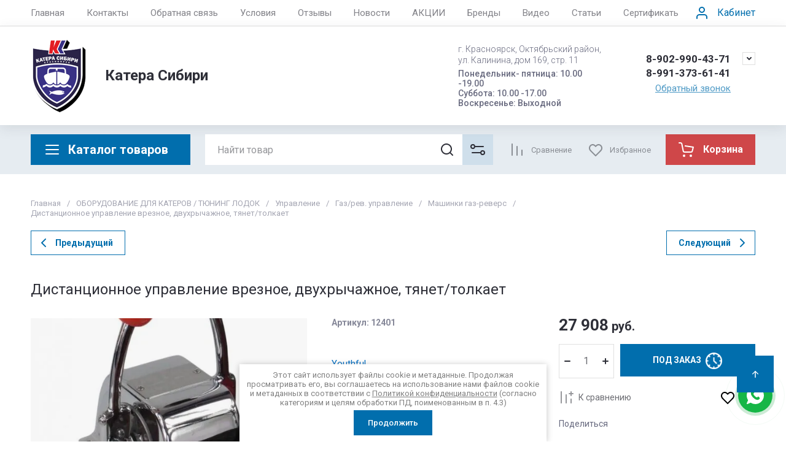

--- FILE ---
content_type: text/html; charset=utf-8
request_url: https://24kater.ru/internet-magazin1/product/distancionnoe-upravlenie-dvuhrychazhnoe-gazrevers
body_size: 114225
content:
<!doctype html>
<html lang="ru">

<head>
  <meta charset="utf-8">
    	<meta name="robots" content="all">
    <link rel="preload" href="/g/libs/jquery/2.2.4/jquery-2.2.4.min.js" as="script">
  <title>Дистанционное управление двухрычажное (газ/реверс)</title>
  <meta name="description" content="Дистанционное управление двухрычажное (газ/реверс)">
  <meta name="keywords" content="Дистанционное управление двухрычажное (газ/реверс) управление, газрев управление, трос газрев, hi-lex, переходник троса, дистанционное управление, машинка дистанционного управления, лодка, катер, судно, купить, заказать, судовое оборудование, катера сибири, красноярск, в красноярске">
  <meta name="SKYPE_TOOLBAR" content="SKYPE_TOOLBAR_PARSER_COMPATIBLE">
  <meta name="viewport" content="width=device-width, initial-scale=1.0, maximum-scale=1.0, user-scalable=no">
  <meta name="format-detection" content="telephone=no">
  <meta http-equiv="x-rim-auto-match" content="none">

    	
	





			<link rel="preload" as="image" href="/thumb/2/dDlO106XkGdWyIBLVttK-g/750r750/d/distancionnoe-upravlenie-dvuhrychazhnoe-gaz-revers_%281%29.jpg" />

<link rel="preload" href="/g/shop2v2/default/js/shop2v2-plugins.js" as="script">
<link rel="preload" href="/g/shop2v2/default/js/shop2.2.min.js" as="script">

<link rel="preconnect" href="https://fonts.googleapis.com">
<link rel="preconnect" href="https://fonts.gstatic.com" crossorigin>


<meta name="yandex-verification" content="6a088a2623f1622e" />

            <!-- 46b9544ffa2e5e73c3c971fe2ede35a5 -->
            <script src='/shared/s3/js/lang/ru.js'></script>
            <script src='/shared/s3/js/common.min.js'></script>
        <link rel='stylesheet' type='text/css' href='/shared/s3/css/calendar.css' /><link rel='stylesheet' type='text/css' href='/shared/highslide-4.1.13/highslide.min.css'/>
<script type='text/javascript' src='/shared/highslide-4.1.13/highslide-full.packed.js'></script>
<script type='text/javascript'>
hs.graphicsDir = '/shared/highslide-4.1.13/graphics/';
hs.outlineType = null;
hs.showCredits = false;
hs.lang={cssDirection:'ltr',loadingText:'Загрузка...',loadingTitle:'Кликните чтобы отменить',focusTitle:'Нажмите чтобы перенести вперёд',fullExpandTitle:'Увеличить',fullExpandText:'Полноэкранный',previousText:'Предыдущий',previousTitle:'Назад (стрелка влево)',nextText:'Далее',nextTitle:'Далее (стрелка вправо)',moveTitle:'Передвинуть',moveText:'Передвинуть',closeText:'Закрыть',closeTitle:'Закрыть (Esc)',resizeTitle:'Восстановить размер',playText:'Слайд-шоу',playTitle:'Слайд-шоу (пробел)',pauseText:'Пауза',pauseTitle:'Приостановить слайд-шоу (пробел)',number:'Изображение %1/%2',restoreTitle:'Нажмите чтобы посмотреть картинку, используйте мышь для перетаскивания. Используйте клавиши вперёд и назад'};</script>
<link rel="icon" href="/favicon.ico" type="image/x-icon">

<!--s3_require-->
<link rel="stylesheet" href="/g/basestyle/1.0.1/user/user.css" type="text/css"/>
<link rel="stylesheet" href="/g/basestyle/1.0.1/user/user.blue.css" type="text/css"/>
<script type="text/javascript" src="/g/basestyle/1.0.1/user/user.js" async></script>
<script type="text/javascript" src="/g/libs/jquery/2.2.4/jquery-2.2.4.min.js"></script>
<!--/s3_require-->




	
	<script type="text/javascript" src="/g/shop2v2/default/js/shop2v2-plugins.js"></script>

	<script type="text/javascript" src="/g/shop2v2/default/js/shop2.2.min.js"></script>


	<script src="/g/templates/shop2/2.130.2/default-3/js/paginationscroll.js"></script>

<script type="text/javascript">shop2.init({"productRefs": {"414720206":{"ves_kg":{"2":["483302206"]},"strana1":{"6711406":["483302206"]},"upravlenie":{"9044606":["483302206"]},"tip":{"\u04212, \u04218, MACHZero":["483302206"]},"tip_gaz_rev_trosa":{"132739809":["483302206"]},"razmery_sm":{"410\u0445160\u0445140 \u043c\u043c":["483302206"]},"material":{"\u043d\u0435\u0436.\u0441\u0442\u0430\u043b\u044c \/ \u043b\u0430\u0442\u0443\u043d\u044c":["483302206"]}}},"apiHash": {"getPromoProducts":"f35d2a961e71b76da8924f167c192f7c","getSearchMatches":"8fedb5952cdf95e520fe3114cff138ff","getFolderCustomFields":"a1deb43fa45a1b47fd1b81d45b2914d7","getProductListItem":"167321294024a60a1b520af75850fd82","cartAddItem":"7ddf2f69904a5a6ac734816c649ccc8c","cartRemoveItem":"857486ab7adfe9bcc6699238621dd1c1","cartUpdate":"6166e00ae76d5f0482bbbabd5a9f747b","cartRemoveCoupon":"2cfe3a3f6bcf358907ca835327272b34","cartAddCoupon":"eb82e8b6856c6194e6dd505de92d310b","deliveryCalc":"f54ae1498684e109f1ca44c88ae6fd4a","printOrder":"56d94c873911c60c56856a8b894fa21e","cancelOrder":"9a575d22a2f3e746c1d03a868e6a9613","cancelOrderNotify":"05bd89f6c76b77a952d01ba1fa5081ca","repeatOrder":"b7bdfc6b3168166871a89d169e7b41aa","paymentMethods":"9ad5041427bf245df497b9a25ea83acb","compare":"f984608751a01f2b09a0bf1d380eb5d6"},"hash": null,"verId": 475377,"mode": "product","step": "","uri": "/internet-magazin1","IMAGES_DIR": "/d/","my": {"gr_cart_preview_text":true,"gr_cart_preview_icons":true,"gr_orders_shop2_btn":true,"show_product_unit":false,"gr_promo_actions":true,"gr_show_price_in_pricelist":true,"gr_selected_theme":12,"gr_schema_org":true,"gr_thumbs_height":"600","gr_thumbs_width":"600","gr_info_form":true,"gr_cart_question":true,"gr_compare_icons":true,"gr_favorite":true,"gr_collections_lazy":true,"gr_main_blocks_lazy":true,"gr_product_share_lazy":true,"gr_main_blocks_ajax":false,"gr_popup_compare":true,"gr_responsive_tabs_2":true,"gr_select_wrapper":true,"new_alias":"\u041d\u043e\u0432\u0438\u043d\u043a\u0430","special_alias":"\u0421\u043f\u0435\u0446\u043f\u0440\u0435\u0434\u043b\u043e\u0436\u0435\u043d\u0438\u0435","buy_alias":"\u0412 \u043a\u043e\u0440\u0437\u0438\u043d\u0443","buy_mod":true,"buy_kind":true,"on_shop2_btn":true,"show_sections":true,"lazy_load_subpages":true,"gr_amount_flag":true,"gr_collections_one_click":true,"gr_collections_columns_class":true,"gr_collections_params":false,"gr_collections_compare":true,"gr_collections_amount":true,"gr_collections_vendor":true,"gr_product_list_titles":true,"gr_product_list_title":true,"gr_product_list_price":true,"gr_product_list_amount":true,"gr_images_size":true,"gr_images_view":true,"gr_images_lazy_load":true,"gr_sliders_autoplay":true,"gr_one_click_btn":"\u041a\u0443\u043f\u0438\u0442\u044c \u0432 1 \u043a\u043b\u0438\u043a","gr_amount_min_top":true,"gr_options_more_btn":"\u041f\u0430\u0440\u0430\u043c\u0435\u0442\u0440\u044b","gr_product_print":true,"gr_product_options_more_btn":"\u0412\u0441\u0435 \u043f\u0430\u0440\u0430\u043c\u0435\u0442\u0440\u044b","gr_product_nav_prev":"\u041f\u0440\u0435\u0434\u044b\u0434\u0443\u0449\u0438\u0439","gr_product_nav_next":"\u0421\u043b\u0435\u0434\u0443\u044e\u0449\u0438\u0439","gr_product_quick_view":true,"gr_product_columns_class":true,"gr_product_item_wrap":true,"gr_product_list_main":true,"gr_thumbs_vendor":true,"gr_thumbs_one_click":true,"gr_cart_info_in_total":true,"gr_cart_titles":true,"gr_cart_show_discount_sum":true,"gr_cart_show_discounts_applied":true,"gr_cart_auth_remodal":true,"gr_cart_coupon_remodal":false,"gr_cart_coupon_placeholder":"\u041f\u0440\u043e\u043c\u043e\u043a\u043e\u0434","gr_coupon_popup_btn":"\u041f\u0440\u0438\u043c\u0435\u043d\u0438\u0442\u044c \u043a\u0443\u043f\u043e\u043d","gr_cart_options_more_btn":"\u041f\u0430\u0440\u0430\u043c\u0435\u0442\u0440\u044b","gr_cart_registration_title":"\u041a\u0443\u043f\u0438\u0442\u044c \u0431\u0435\u0437 \u0440\u0435\u0433\u0438\u0441\u0442\u0440\u0430\u0446\u0438\u0438","gr_filter_max_count":5,"gr_filter_unwrap_sorting":false,"gr_filter_go_result":true,"gr_filter_color_btn":true,"gr_filter_placeholders":true,"gr_filter_range_slider":false,"gr_filter_remodal_btn":"\u0424\u0438\u043b\u044c\u0442\u0440","gr_filter_reset_text":"\u0421\u0431\u0440\u043e\u0441\u0438\u0442\u044c","gr_filter_header":"\u0424\u0438\u043b\u044c\u0442\u0440 \u043f\u043e\u0434\u0431\u043e\u0440\u0430","gr_sorting_no_filter":true,"gr_filter_remodal":false,"gr_login_form_placeholder":true,"gr_search_placeholder":"\u041d\u0430\u0439\u0442\u0438 \u0442\u043e\u0432\u0430\u0440","gr_search_form_title":"\u041f\u043e\u0434\u0431\u043e\u0440 \u043f\u043e \u043f\u0430\u0440\u0430\u043c\u0435\u0442\u0440\u0430\u043c","gr_search_form_range_slider":false,"gr_sorting_title":"\u0421\u043e\u0440\u0442\u0438\u0440\u043e\u0432\u0430\u0442\u044c","gr_sorting_default":"\u041f\u043e \u0443\u043c\u043e\u043b\u0447\u0430\u043d\u0438\u044e","gr_sorting_item_default":"\u041f\u043e \u0443\u043c\u043e\u043b\u0447\u0430\u043d\u0438\u044e","gr_sorting_by_price_desc":"\u0426\u0435\u043d\u0430 - \u0443\u0431\u044b\u0432\u0430\u043d\u0438\u0435","gr_sorting_by_price_asc":"\u0426\u0435\u043d\u0430 - \u0432\u043e\u0437\u0440\u0430\u0441\u0442\u0430\u043d\u0438\u0435","gr_sorting_by_name_desc":"\u041d\u0430\u0437\u0432\u0430\u043d\u0438\u0435 - \u042f-\u0410","gr_sorting_by_name_asc":"\u041d\u0430\u0437\u0432\u0430\u043d\u0438\u0435 - \u0410-\u042f","hide_in_filter":["special","new"],"hide_in_search":["special","new"],"gr_product_h1_in_block":false,"preorder_alias":"\u041f\u041e\u0414 \u0417\u0410\u041a\u0410\u0417"},"shop2_cart_order_payments": 1,"cf_margin_price_enabled": 0,"buy_one_click_api_url": "/-/x-api/v1/public/?method=form/postform&param[form_id]=60976709&param[tpl]=global:shop2.form.minimal.tpl&param[hide_title]=0&param[placeholdered_fields]=0","maps_yandex_key":"","maps_google_key":""});shop2.facets.enabled = true;</script>







	    
        <style>
            .timer-block__btn a,.timer-block__close{cursor:pointer;-moz-appearance:none;text-align:center}.timer-block__btn a:before,.timer-block__close:before{content:'';top:0;visibility:hidden;left:0;right:0;bottom:0}html{font-family:sans-serif;-ms-text-size-adjust:100%;-webkit-text-size-adjust:100%;overflow-y:scroll}body{margin:0}/*! CSS Used from: Embedded */svg:not(:root){overflow:hidden}.timer-block__close{z-index:1;display:inline-flex;align-items:center;justify-content:center;text-decoration:none;-webkit-appearance:none;background-clip:border-box}.timer-block__close:before{position:absolute;z-index:-1;opacity:0;background:var(--gr_btn_overlay_15)}.timer-block__close,.timer-block__close:active:before,.timer-block__close:active:before{background:var(--gr_btn_overlay_a_05)}.timer-block__close{width:50px;height:50px;min-height:50px;border-radius:var(--gr_icon_btn_radius);font-size:0;padding:0;border:none;background:var(--gr_icon_btn_3_bg)}.timer-block__close:before{border-radius:var(--gr_icon_btn_radius);display:none}.timer-block__close:active,.timer-block__close:active svg{fill:var(--gr_icon_btn_3_icon_a)}.timer-block__close svg{fill:var(--gr_icon_btn_3_icon)}a{background-color:transparent;text-decoration:underline;color:var(--on_gr_bg_link)}.timer-block__btn a{position:relative;z-index:1;display:inline-flex;align-items:center;justify-content:center;height:auto;min-height:auto;-webkit-appearance:none;background-clip:border-box;border-radius:var(--gr_btn_radius)}.timer-block__btn a:before{position:absolute;z-index:-1;border-radius:var(--gr_btn_radius);opacity:0;background:var(--gr_btn_overlay_15)}.timer-block__btn a,.timer-block__btn a{font-size:16px;line-height:1.125;padding:15px 30px;font-weight:var(--font1_700);font-family:var(--font1);color:var(--gr_btn_1_text)}.timer-block.timer_inverse .timer-block__btn a{color:var(--gr_btn_2_text);border:none;background:var(--gr_accent)}.invert_header_top .timer-block{border-bottom:none}.timer-block{background:var(--gr_bg);z-index:15;border-bottom:1px solid var(--on_gr_bg_border_12)}.timer-block.timer_bottom{position:fixed;left:0;right:0;bottom:0;z-index:1000;border:none}.timer-block.timer_inverse{background:var(--gr_primary);border:none}.timer-block.timer_inverse .timer-block__title{color:var(--on_gr_primary_text)}.timer-block.timer_inverse .timer-block__desc{color:var(--on_gr_primary_text_7)}.timer-block.timer_inverse .timer-block__date .gr-timer-elem .gr-timer-number{color:var(--on_gr_primary_text_dark);background:var(--on_gr_primary_bg)}.timer-block.timer_inverse .timer-block__date .gr-timer-elem:last-child .gr-timer-number,.timer-block__date .gr-timer-elem:last-child .gr-timer-number{color:var(--gr_accent)}.timer-block.timer_inverse .timer-block__date .gr-timer-delim{opacity:.5}.timer-block.timer_inverse .timer-block__date .gr-timer-delim svg{fill:var(--on_gr_primary_text)}.timer-block.timer_inverse .timer-block__close svg,.timer-block.timer_inverse .timer-block__close svg:active,.timer-block.timer_inverse .timer-block__close svg:hover{fill:var(--on_gr_primary_icon)}.timer-block__inner{position:relative;min-height:80px;padding:0 30px}.timer-block__body{margin:0 auto;max-width:1024px;display:flex;justify-content:center;padding:15px 0}.timer-block__body.no_timer_block .timer-block__text{margin-right:0}.timer-block__close{position:absolute;right:15px;top:50%;transform:translateY(-50%)}.timer-block__close svg{display:none;width:20px;height:20px}.timer-block__close svg.gr_big_icon{width:30px;height:30px;display:block}.timer-block__close svg.gr_small_icon{display:none}.timer-block__left{margin-right:50px;flex:0 1 auto;display:flex;flex-direction:column}.timer-block__right{display:flex;align-items:center;justify-content:center;flex:0 1 auto}.timer-block__date{margin:auto 0;display:flex;align-items:center}.timer-block__date .gr-timer-elem .gr-timer-number{display:block;text-align:center;font-size:18px;line-height:50px;width:50px;height:50px;color:var(--on_gr_bg_acc_text);font-family:var(--font2);font-weight:var(--font2_700);background:var(--gr_primary_05);border-radius:var(--gr_btn_radius)}.timer-block__date .gr-timer-delim svg.gr_small_icon,.timer-block__date .gr-timer-elem em{display:none}.timer-block__date .gr-timer-delim{margin:0 4px;font-size:0;width:2px;height:12px;opacity:.2}.timer-block__date .gr-timer-delim svg{width:2px;height:12px;fill:var(--on_gr_bg_acc_text)}.timer-block__text{margin-right:auto}.timer-block__text+.timer-block__btn{margin-left:50px}.timer-block__title{color:var(--on_gr_bg_acc_text);font-size:18px;line-height:1.1;font-family:var(--font2);font-weight:var(--font2_500)}.timer-block__title+.timer-block__desc{padding-top:6px}.timer-block__desc{color:var(--on_gr_bg_sec_text);font-size:14px;line-height:1.2}.timer-block__btn{margin-left:auto;max-width:200px}.timer-block__btn a{min-width:160px;max-width:200px;background-color:var(--gr_primary)}@media (max-width:1260px){.timer-block__close{width:36px;height:36px;min-height:36px;right:12px}.timer-block__body{max-width:100%;padding:15px 40px 15px 0}.timer-block__left{margin-right:30px}.timer-block__text+.timer-block__btn{margin-left:30px}}@media (max-width:1023px){.timer-block__inner{min-height:0}.timer-block__body{flex-direction:column;padding:15px 0}.timer-block__close{top:15px;margin-top:0;transform:none}.timer-block__left{margin:0;align-items:center}.timer-block__left+.timer-block__right{margin-top:10px}.timer-block__right{padding-right:30px}.timer-block__btn a{min-width:160px}}@media (max-width:767px){.timer-block__close{min-height:30px;top:0;right:0;width:46px;height:46px}.timer-block__btn a{font-size:14px;line-height:1.2;padding:11px 16px;max-width:100%;min-width:0}.timer-block__inner{padding:0 20px}.timer-block__close svg{display:block}.timer-block__close svg.gr_big_icon{display:none}.timer-block__right{flex-direction:column;padding-right:0;text-align:center}.timer-block__date .gr-timer-elem .gr-timer-number{width:36px;height:36px;line-height:36px;font-size:16px}.timer-block__text{width:100%;margin-right:0}.timer-block__text+.timer-block__btn{margin-left:0;margin-top:10px}.timer-block__btn{max-width:100%;width:auto}}@media (max-width:375px){.timer-block__btn a{line-height:1;padding:14px 16px}}@media print{*{background:0 0!important;color:#000!important;text-shadow:none!important}a,a:visited{text-decoration:underline}a[href]:after{content:" (" attr(href) ")"}}
        </style>
    




<style>
#search-result { display: none;}
button{padding:0;background:0 0;border:none;outline:0}.header-bottom .nav_menu.hideOverflow{width:100%;max-width:60%}.remodal-overlay,.remodal-wrapper{display:none}.gr_images_lazy_load *,.gr_lazy_load_block *{display:none!important}.folder-block{opacity:0;visibility:hidden}.top-slider__item:not(:first-child),.top_menu ul{display:none}.hideOverflow{white-space:nowrap;overflow:hidden}.gr_hide_onload *,.gr_hide_onload ::after,.gr_hide_onload ::before{transition:none!important}.gr_hide_onload #search-app.hide_search_popup #search-result,.gr_hide_onload .burger-block,.gr_hide_onload .desktop-folders .site-folders>li ul,.gr_hide_onload .popover,.tns-visually-hidden{display:none!important}html{font-family:sans-serif;overflow-y:scroll}body{margin:0}.hide{display:none}.menu-default,.menu-default li,.menu-default ul{padding:0;margin:0;list-style:none}*{box-sizing:border-box;-webkit-locale:auto}.gr-btn-1,.tns-controls button,.tns-nav button,a.shop2-btn{position:relative;display:inline-flex;align-items:center;justify-content:center;height:auto;min-height:auto;padding:0;text-align:center;-moz-appearance:none;-webkit-appearance:none}.gr-btn-1:active:before,.shop2-btn:active:before,.tns-controls button:active:before,.tns-nav button:active:before,a.shop2-btn:active:before{opacity:1;visibility:visible}.gr-btn-1,.shop2-btn,a.shop2-btn{font-weight:var(--font1_700);font-family:var(--font1);font-size:16px;line-height:1.125;padding:15px 30px}.gr-icon-btn-2-style:before,.tns-controls button:before{display:none}.shop2-product-actions{position:relative;margin-right:-2px;margin-bottom:10px}.shop2-product-actions dl{margin-bottom:0}.shop2-product-actions dl dt{padding:5px 10px;margin-right:2px;font-size:0;min-height:0;display:inline-flex;align-items:center;margin-bottom:2px}.shop2-product-actions dl dt .icon-action{width:20px;height:20px;min-width:20px;align-items:center;display:inline-flex;justify-content:center}body,html{min-width:320px}.shop2-product-actions dl dt .icon-action svg{width:20px;height:20px;display:none}.shop2-product-actions dl dt .icon-action svg.gr_small_icon{display:block}.shop2-product-actions dl dt .name-action{border:none;margin:0 0 0 7px;overflow:hidden;text-overflow:ellipsis;width:calc(100% - 20px - 6px);font-size:14px;line-height:1.2;font-family:var(--font1);font-weight:var(--font1_400);white-space:normal}.shop2-product-actions dl dt.promo-action{vertical-align:top;position:relative;font-size:14px;line-height:1.2}.shop2-product-actions dl dt.promo-action:before{position:absolute;content:'';top:0;left:0;right:0;bottom:0;z-index:-1;opacity:0;visibility:hidden}body .product-flags{font-size:0}body .product-flags__left{display:inline}body .product-flags__item{margin:0 1px 1px 0;font:var(--font1_400) 14px/1.2 var(--font1);vertical-align:top;display:inline-block}body .product-flags__item span{padding:6px 12px 5px;text-align:center;vertical-align:top;display:inline-block}html{font-size:16px}body{position:relative;text-align:left;font-family:var(--font1);font-weight:var(--font1_400);line-height:1.5}.gr-svg-icon{width:30px;height:30px}.gr-svg-icon.gr_big_icon,.gr-svg-icon.gr_small_icon{display:none}.gr-svg-icon.gr_small_icon{width:20px;height:20px}.gr-svg-icon.gr_big_icon{width:40px;height:40px}.block_padding{padding:0 50px}.block_width{margin:0 auto;max-width:1700px}.site__wrapper{min-height:100%;margin:auto;display:flex;flex-direction:column}.site-container{flex:1 0 auto}.site-main__inner{padding:40px 0}.site-header{flex:none}.site-header__inner{display:flex;flex-direction:column}.site-header .header-top__top_in{display:flex;align-items:center}.site-header .header-top .login-btn{margin-left:24px}.site-header .header-top .login-btn__inner{font:var(--font1_400) 16px 87% var(--font1);display:flex;align-items:center}.site-header .header-top .login-btn__inner svg{order:-1;margin-right:10px}.site-header .menu-wrap{flex:1 0 1%}.site-header .top-menu{margin:0;padding:0;list-style:none;font-size:0}.site-header .top-menu .has .folder_icon,.site-header .top-menu .has .menu-back{display:none}.site-header .top-menu>li{display:inline-block;vertical-align:top;position:relative}.site-header .top-menu>li:first-child>a{padding-left:0}.site-header .top-menu>li>a{display:block;padding:10px 18px;font-size:15px}.site-header .top-menu ul{position:absolute;display:none;list-style:none;margin:0;padding:20px;top:100%;left:0;width:250px;z-index:620}.site-header .top-menu ul li{display:block;position:relative}.site-header .top-menu ul li a{display:block;padding:10px 0;font-size:14px}.site-header .site-header-middle{position:relative;z-index:13}.site-header .site-header-middle__body{padding:21px 0;display:flex;align-items:center;justify-content:space-between}.site-header .site-header-middle__center{width:240px;text-align:center;margin-left:auto}.site-header .site-header-middle__center .site-address{text-align:left;vertical-align:top;display:inline-block}.site-header .site-header-middle__center .site-address__work{font-family:var(--font1);font-weight:var(--font1_500);font-size:14px;line-height:1.15;margin-top:5px}.site-header .site-header-middle__center .site-address__body{font-size:14px;line-height:1.29;font-family:var(--font1);font-weight:var(--font1_300)}.site-header .site-header-middle__right{margin:-10px 0;width:auto;display:flex;flex-wrap:wrap;align-items:flex-end;justify-content:center;flex-direction:column;padding-left:30px}.site-header .site-info{display:inline-flex;align-items:center;width:100%}.site-header .site-info__logo{font-size:0;margin-right:31px;flex:0 0 auto}.site-header .site-info__logo img{width:auto;height:auto}.site-header .site-info__body{flex:1 1 auto}.site-header .site-info__name{font-size:24px;line-height:1.375;font-family:var(--font2);font-weight:var(--font2_700)}.site-header .site-info__name+.site-info__desc{margin-top:4px}.site-header .site-info__desc{font-size:17px;line-height:1.16;font-weight:var(--font1_300)}.site-header .header-contacts{position:relative;margin-top:0;margin-bottom:5px}.site-header .header-contacts.has_popup_btn{padding-right:40px}.site-header .header-contacts__icon{position:absolute;right:0;top:-3px;width:21px;height:21px;align-items:center;display:inline-flex}.site-header .header-contacts__icon svg{width:20px;height:20px;margin:auto}.site-header .header-contacts__item{max-width:300px;display:flex;align-items:flex-end}.site-header .header-contacts__item-left{flex:0 0 auto;display:flex;align-items:center;margin-right:14px;margin-bottom:1px;position:relative;top:-4px}.site-header .header-contacts__item-right{flex:0 1 auto}.site-header .header-contacts__link{font-size:0;margin-left:10px}.site-header .header-contacts__link:first-child{margin-left:0}.site-header .header-contacts__link img{max-width:22px;max-height:22px}.site-header .header-contacts__number{font-size:17px;line-height:1;font-family:var(--font2);font-weight:var(--font2_700);margin-bottom:6px}.site-header .header-callback-btn{display:flex;justify-content:flex-end}.site-header .header-callback-btn a{font-family:var(--font1);font-weight:var(--font1_400);font-size:15px;line-height:143%;text-decoration-line:underline}.cart-prew-btn{height:50px;max-width:248px;display:flex;align-items:center;position:relative;margin-left:24px}.cart-prew-btn .gr-cart-preview-title{display:none;font-family:var(--font2);font-weight:var(--font2_700);font-size:16px;line-height:1}.cart-prew-btn .gr-cart-total-amount{font-weight:var(--font2_500);font-family:var(--font2);font-size:11px;line-height:25px;min-width:25px;padding:0 3px;text-align:center;flex:none;position:relative;order:8;margin-left:11px}.cart-prew-btn .gr-cart-total-sum{font-weight:var(--font2_700);font-family:var(--font2);font-size:16px;line-height:87%;order:3;position:relative;text-align:center;flex:1 0 1%;display:flex;white-space:nowrap;margin-top:3px}.cart-prew-btn .gr-cart-total-sum span{margin-left:5px;font-size:16px}.cart-prew-btn i{order:-1;margin:0 11px 0 0;flex:none;display:block}.cart-prew-btn i svg{display:block}.cart-prew-btn i svg.gr_small_icon{display:none}.cart-prew-btn.cart-add-btn{padding:10px 20px}.cart-prew-btn.cart-add-btn .cart-prew-btn-text{flex:1 0 1%;text-align:center}.site-fixed-top-wrapper{min-height:80px;width:100%;max-width:none}.site-header-bottom__inner{padding:15px 0;display:flex;align-items:flex-start}.site-header-bottom .top-btns,.site-header-bottom__left{align-items:center;display:flex}.site-header-bottom .top-btns{height:50px;flex:none;margin-left:auto}.site-header-bottom .top-btns .compare-favorit-inner{display:flex}.site-header-bottom .gr-login-btn-wrap{display:none;margin-left:20px}.site-header-bottom .gr-login-btn-wrap .login-btn{width:40px;height:40px;display:flex;align-items:center;justify-content:center}.site-header-bottom .gr-compare-btn:not(.active) .gr-compare-btn-amount{display:none}.site-header-bottom .gr-compare-btn-wrap{margin-left:24px;display:flex;align-items:stretch}.site-header-bottom .gr-compare-btn-wrap .gr-compare-btn{font-family:var(--font2);font-weight:var(--font2_400);font-size:13px;line-height:1;position:relative;padding:0 0 0 38px;min-height:50px;display:flex;align-items:center}.site-header-bottom .gr-compare-btn-wrap .gr-compare-btn-amount{min-width:25px;height:25px;font-size:11px;line-height:25px;text-align:center;margin-left:15px}.site-header-bottom .gr-compare-btn-wrap svg{position:absolute;top:50%;left:0;transform:translateY(-50%)}.site-header-bottom .favorite-block-wrap{margin-left:24px;display:flex;align-items:stretch}.site-header-bottom .favorite-block-wrap .favorite-block.is-null .favorite-count{display:none}.site-header-bottom .favorite-block-wrap .favorite-btn{font-family:var(--font2);font-weight:var(--font2_400);font-size:13px;line-height:1;position:relative;padding:0 0 0 38px;min-height:50px;display:flex;align-items:center}.site-header-bottom .favorite-block-wrap .favorite-count{min-width:25px;height:25px;font-size:11px;line-height:25px;text-align:center;margin-left:15px}.site-header-bottom .favorite-block-wrap svg{position:absolute;top:50%;left:0;transform:translateY(-50%)}.gr_search-site-unit{height:50px;display:flex;width:100%;z-index:300}.gr_search-site-unit .search_container{height:100%;position:static;display:flex;width:100%}.gr_search-site-unit #search-app{width:100%}.gr_search-site-unit form{height:100%;position:relative;display:flex;width:100%}.gr_search-site-unit form input[type=text]{height:100%;border:none;width:100%;padding:0 60px 0 20px}.gr_search-site-unit form button{width:50px;font-size:0;border:0;padding:10px;display:flex;justify-content:center;align-items:center;position:absolute;right:0;top:0;bottom:0}.gr_search-site-unit form button span{width:30px;height:30px;padding:0;display:inline-block}.gr_search-site__param-btn{padding:0 30px;display:flex;align-items:center}.gr_search-site__param-btn .gr_search-site__param-btn__text{font-family:var(--font1);font-weight:var(--font1_700);font-size:16px;line-height:1;margin-right:11px;white-space:nowrap}.gr_search-site__param-btn span{display:inline-block;font-size:0}.gr_search-site-container__wrap{padding-right:0;position:relative;width:100%}.gr_search-site-container__inner{height:50px;display:flex;width:100%}.folder-btn__burger{display:none;position:absolute;top:0;left:0;right:0;bottom:0}.header_folder_wrap{margin-right:24px;position:relative}.header_folder_wrap .folder-btn{position:relative;width:300px;z-index:560;padding:0}.header_folder_wrap .folder-btn:before{z-index:4}.header_folder_wrap .folder-btn .header-burger-btn{display:none;position:absolute;top:0;left:0;right:0;bottom:0;z-index:12}.header_folder_wrap .folder-btn__title{display:flex;width:100%;align-items:center;height:50px;padding:0 20px;position:relative;z-index:10;font-family:var(--font2);font-weight:var(--font2_700);font-size:20px;line-height:135%}.header_folder_wrap .folder-btn__icon{margin-right:11px;font-size:0;display:inline-block;height:30px}.desktop-folders .more-folders,.desktop-folders .site-folders>li>a{font-weight:var(--font1_500);font-size:15px;font-family:var(--font1)}.header_folder_wrap .folder-btn__icon_mob{display:none}.desktop-folders{position:absolute;left:0;top:calc(100% + 17px);width:300px;max-height:9999px;z-index:351}.desktop-folders .site-folders{margin:0;list-style:none}.desktop-folders__body{min-height:450px;display:flex;flex-direction:column;justify-content:space-between}.desktop-folders .more-folders{padding:18px 20px;width:100%;display:flex}.desktop-folders .more-folders__inner{width:100%;display:flex;align-items:center}.desktop-folders .more-folders .more-folders__icon .gr-svg-icon,.desktop-folders .more-folders .read_more_close{display:none}.desktop-folders .more-folders .more-folders__icon{margin-left:10px}.desktop-folders .more-folders .more-folders__icon .gr-svg-icon.gr_small_icon{display:block}.desktop-folders .site-folders .parentItem,.desktop-folders .site-folders .parentItem+li:before,.desktop-folders .site-folders>li.hide_item{display:none}.desktop-folders .site-folders>li{position:relative;min-height:47px}.desktop-folders .site-folders>li.has>a .folder_icon{position:absolute;top:50%;right:20px;transform:translateY(-50%)}.desktop-folders .site-folders>li.has>a .folder_icon .gr-svg-icon{display:inline-block}.desktop-folders .site-folders>li.has .folder-back,.desktop-folders .site-folders>li:first-child:before{display:none}.desktop-folders .site-folders>li>a{line-height:17px;min-height:50px;display:block;padding:15px 50px 15px 20px;position:relative}.desktop-folders .site-folders>li ul{display:none}.site-header-under-wrap{padding-bottom:20px}.site-header-under-wrap .site-header-under{position:relative}.site-header-under-wrap .site-header-under .desktop-folders{top:-24px}.site-header-under-wrap .site-header-under .desktop-folders .desktop-folders__body{min-height:474px}.site-header-under-wrap .site-header-under__inner{margin-top:24px;margin-left:324px}.block_slider_product.have_product-day{display:flex;flex-wrap:wrap}.block_slider_product.have_product-day .main-slider{width:calc(100% - 324px)}.block-product-day{margin-left:24px;width:300px;display:flex}.block-product-day .product-day{position:relative;padding:20px;height:100%;width:100%;display:flex;flex-direction:column;justify-content:center}.block-product-day .product-day__top{position:relative;margin-bottom:12px}.block-product-day .product-day__top .product-day__image{position:relative}.block-product-day .product-day__top .product-day__image:after{content:"";width:100%;display:block;padding-top:100%}.block-product-day .product-day__top .product-day__image img{position:absolute;top:0;left:0;right:0;bottom:0;width:100%;height:100%;object-fit:cover;object-position:center}.block-product-day .product-day__top .product-day__flug{position:absolute;top:0;left:0}.block-product-day .product-day__top .product-day__flug .product-flags__item{font-family:var(--font1);font-weight:var(--font1_700);font-size:12px}.block-product-day .product-day__top .product-day__flug .product-flags__item span{white-space:nowrap}.block-product-day .product-day__bottom{position:relative;z-index:10}.block-product-day .product-day__bottom .product-day__name{font-family:var(--font1);font-weight:var(--font1_400);font-size:14px;line-height:120%;margin-bottom:12px;position:relative;z-index:1}.block-product-day .product-day__bottom .shop2-product-actions{margin-bottom:12px}.block-product-day .product-day__bottom .shop2-product-actions dl dt .name-action{font-size:13px;line-height:1.2}.block-product-day .product-day__bottom .shop2-product-actions dt.promo-action:before{display:none}.block-product-day .product-day__bottom .price-current{font-size:0;font-family:var(--font2);font-weight:var(--font2_700)}.block-product-day .product-day__bottom .price-current strong{display:inline-block;font-size:20px;line-height:1;font-weight:var(--font2_700)}.block-product-day .product-day__bottom .price-current span{font-size:15px;line-height:1;padding-left:5px}.block-product-day .product-day__bottom .price-old{font-size:0;margin-bottom:2px;font-family:var(--font2);font-weight:var(--font2_500);vertical-align:top;display:inline-block}.block-product-day .product-day__bottom .price-old span strong{font-size:15px;line-height:1;font-weight:var(--font2_500)}.block-product-day .product-day__bottom .price-old span span{font-size:12px;line-height:1;padding-left:5px}.main-slider{overflow:hidden;height:450px;position:relative}.main-slider .tns-controls{position:absolute;top:50%;left:20px;right:20px;z-index:11;transform:translateY(-50%);display:flex;justify-content:space-between}.main-slider .tns-nav{position:absolute;bottom:60px;left:110px;margin-top:0}.block_cover{background-size:cover;background-position:50%;background-repeat:no-repeat}.main-slider__item_in{position:relative;display:block;height:450px}.main-slider__image{position:absolute;top:0;left:0;right:0;bottom:0;display:block;font-size:0}.main-slider__image:after{padding-top:60%}.main-slider__image img{position:absolute;top:0;left:0;max-width:none;width:100%;height:100%;object-fit:cover;object-position:50% 50%}.main-slider__info{position:absolute;top:20px;left:70px;right:70px;bottom:90px;z-index:5;padding:76px 40px 40px;display:flex;flex-direction:column;align-items:flex-start;justify-content:center}.main-slider__title{display:block;font-size:30px;line-height:1.3;font-weight:var(--font2_700);font-family:var(--font2)}.main-slider__text{display:block;font-size:20px;line-height:1.1;font-family:var(--font1);font-weight:var(--font1_400)}.main-slider .main-slider__title+.main-slider__text{padding-top:5px}.main-slider__btn{margin-top:30px}@media (max-width:1420px){.header_folder_wrap .folder-btn{width:270px}.desktop-folders{width:260px}.desktop-folders__body{min-height:370px}.site-header-under-wrap .site-header-under .desktop-folders .desktop-folders__body{min-height:393px}.site-header-under-wrap .site-header-under__inner{margin-left:284px}.block_slider_product.have_product-day .main-slider{width:calc(100% - 224px)}.block-product-day{width:200px}.block-product-day .product-day{padding:15px}.main-slider__item_in{height:370px}}@media (max-width:1366px){.block_width{max-width:1280px}.gr_search-site__param-btn{padding:0 10px}.gr_search-site__param-btn .gr_search-site__param-btn__text{display:none}}@media (max-width:1260px){.block_padding{padding:0 30px}.site-main__inner{padding:30px 0}.cart-prew-btn.cart-add-btn{padding-right:10px}.site-fixed-top-wrapper{min-height:70px}.site-header-bottom__inner{padding:10px 0}.folder-btn__burger{display:flex;z-index:12}.desktop-folders .more-folders,.desktop-folders__body,.header_folder_wrap .folder-btn.home_folder_btn:after,.header_folder_wrap .folder-btn__title .folder-btn__text{display:none}.header_folder_wrap .folder-btn{width:50px}.header_folder_wrap .folder-btn__title{padding:0 10px 0 8px;height:46px}.header_folder_wrap .folder-btn__icon{margin-right:0}.desktop-folders{top:calc(100% + 10px);min-height:auto}.desktop-folders__body{min-height:auto}.desktop-folders .site-folders>li.hide_item{display:block}.site-header-under-wrap{padding-bottom:15px}.site-header-under-wrap .site-header-under__inner{margin-left:0}.block_slider_product.have_product-day .main-slider{width:calc(100% - 264px)}.block-product-day{width:240px}.block-product-day .product-day__top .product-day__image:after{padding-top:81%}.main-slider__title{font-size:26px}.main-slider__text{font-size:18px}}@media (max-width:1100px){.desktop-folders .more-folders{margin-left:20px}.desktop-folders .site-folders>li.has>a .folder_icon{right:20px}.desktop-folders .site-folders>li>a{padding:13px 50px 13px 20px;font-size:15px}}@media (max-width:1024px){.cart-prew-btn,.site-header-bottom .gr-compare-btn-wrap{margin-left:20px}.site-header-bottom .favorite-block-wrap .favorite-btn,.site-header-bottom .gr-compare-btn-wrap .gr-compare-btn{font-size:0;padding-left:34px}.site-header .header-top{display:none}.site-fixed-top-wrapper{order:-1}.site-fixed-top-wrapper .site-header-bottom-wrap{order:0}.site-header-bottom-wrap{order:-1}.site-header-bottom .top-btns{height:48px}.site-header-bottom .gr-login-btn-wrap{display:block}.site-header-bottom .gr-compare-btn-wrap .gr-compare-btn-amount{margin-left:8px}.site-header-bottom .favorite-block-wrap{margin-left:20px}.site-header-bottom .favorite-block-wrap .favorite-count{margin-left:8px}.folder-btn__burger{display:none}.header_folder_wrap .folder-btn .header-burger-btn{display:block}}@media (max-width:1023px){.cart-prew-btn.cart-add-btn .cart-prew-btn-text,.site-header .site-header-middle__center{display:none}.site-header .top-menu>li>a{font-size:14px;padding:12px 7.5px}.site-header .site-info__name{font-size:20px}.cart-prew-btn i{margin:0}.site-header-bottom .favorite-block-wrap .favorite-btn,.site-header-bottom .gr-compare-btn-wrap .gr-compare-btn{padding-left:25px}.site-header-under-wrap{padding-bottom:10px}.block_slider_product.have_product-day{flex-direction:column}.block_slider_product.have_product-day .main-slider{width:100%}.block-product-day{width:100%;margin-top:24px;margin-left:0}.block-product-day .product-day{flex-direction:row;justify-content:flex-start;align-items:stretch}.block-product-day .product-day__top{width:107px;margin-bottom:0;margin-right:24px;display:flex;align-items:center}.block-product-day .product-day__top .product-day__image{width:100%}.block-product-day .product-day__top .product-day__image:after{padding-top:100%}.block-product-day .product-day__bottom .price-current strong{font-size:18px;line-height:1}.block-product-day .product-day__bottom .price-current span{padding-left:4px}.main-slider__item_in{height:307px}.main-slider__info{top:0;left:65px;right:65px;bottom:30px;padding:20px 40px}.main-slider__title{font-size:24px;line-height:118%}.main-slider__text{font-size:16px;line-height:1.2}.main-slider__btn{font-size:15px;padding:13px 16px}}@media (max-width:767px){.shop2-product-actions dl dt.promo-action{font-size:13px}.block_padding{padding:0 20px}.site-main__inner{padding:24px 0}.site-header__inner{padding:0;display:flex;flex-direction:column}.site-header .site-header-middle__body{padding:20px 0;flex-direction:column}.site-header .site-header-middle__right{margin:0;padding-left:0}.site-header .site-info{flex-direction:column}.site-header .site-info__logo{margin-right:0;margin-bottom:10px}.site-header .site-info__name{font-size:18px}.site-header .site-info__name+.site-info__desc{margin-top:2px}.site-header .site-info__desc{font-size:14px}.site-header .header-contacts{display:flex;align-items:center;margin-top:10px}.gr_search-site-container__wrap,.header_folder_wrap .folder-btn__icon,.site-header .header-callback-btn,.site-header .header-contacts__item-left{display:none}.header_folder_wrap .folder-btn__icon_mob,.main-slider__image:after{display:flex}.site-header .header-contacts__item{align-items:center}.site-header .header-contacts__number{margin-bottom:0;font-size:16px}.cart-prew-btn{z-index:10;height:46px;margin-left:16px}.cart-prew-btn.cart-add-btn{padding:5px 13px}.site-header-bottom .top-btns{height:46px;flex:1 0 1%;justify-content:right}.site-header-bottom .gr-login-btn-wrap{margin-left:auto}.site-header-bottom .favorite-block-wrap,.site-header-bottom .gr-compare-btn-wrap{margin-left:16px}.site-header-bottom .gr-compare-btn-wrap .gr-compare-btn{min-height:46px;line-height:100%}.site-header-bottom .favorite-block-wrap .favorite-btn{min-height:46px}.header_folder_wrap .folder-btn{width:46px}.block-product-day .product-day__bottom .price-old{margin-bottom:1px}.block-product-day .product-day__bottom .price-old span strong{font-size:14px}.main-slider__item_in{height:auto}.main-slider__image{position:relative;top:auto;left:auto;right:auto;bottom:auto}.main-slider__info{top:0;left:0;right:0;bottom:0;padding:30px 20px}.main-slider__title{font-size:17px;line-height:118%}.main-slider__text{font-size:14px}.main-slider__btn{font-size:0;line-height:0;padding:0;margin:0;background:0 0;position:absolute;top:0;left:0;right:0;bottom:0}}@media (max-width:375px){.cart-prew-btn{height:42px}.cart-prew-btn .gr-cart-total-amount{margin-left:7px}.site-header-bottom .top-btns{height:42px}.site-header-bottom .gr-login-btn-wrap{display:none}.site-header-bottom .favorite-block-wrap .favorite-btn,.site-header-bottom .gr-compare-btn-wrap .gr-compare-btn{min-height:42px}.header_folder_wrap{margin-right:0}.header_folder_wrap .folder-btn{width:42px}.header_folder_wrap .folder-btn__title{height:42px;padding-left:4px}.burger-cabinet-btn{display:block}}@media (max-width:350px){.cart-prew-btn i svg{display:none}.cart-prew-btn i svg.gr_small_icon{display:block}.site-header-bottom .gr-compare-btn-wrap svg{display:none}.site-header-bottom .gr-compare-btn-wrap svg.gr_small_icon{display:block}.site-header-bottom .favorite-block-wrap svg{display:none}.site-header-bottom .favorite-block-wrap svg.gr_small_icon{display:block}}
</style>


	
	
	<script>
		if (readCookie('ui_quick_load_style') != '1') {
			var done_styleInteraction = false;
		
			function gr_style_init() {
				if( done_styleInteraction )
					return;
				var link = document.createElement('link');
				link.rel = 'stylesheet';
				link.href = '/g/templates/shop2/2.130.2/130-33/css/theme.scss.min.css';
				document.body.appendChild(link);
		
				done_styleInteraction = true;
			};
			document.addEventListener('scroll', gr_style_init );
			document.addEventListener('mousemove', gr_style_init );
			document.addEventListener('touchstart', gr_style_init );
			document.addEventListener('keydown', gr_style_init );
			document.addEventListener('click', gr_style_init );
			
			createCookie('ui_quick_load_style', 1, 1);
		};
		
	</script>
	
	



	
		<script>
			createCookie('ui_quick_load_style', 1, 1);
		</script>
    






	
                                      <meta property="og:image" content="/thumb/2/HA4xqDu90YrMG0Sx3E-1hQ/r/d/distancionnoe-upravlenie-dvuhrychazhnoe-gaz-revers_%281%29.jpg"/>
          <meta property="og:type" content="website" />
          <meta property="og:title" content="Дистанционное управление врезное, двухрычажное, тянет/толкает"/>
          <meta property="og:description" content="Дистанционное управление двухрычажное (газ/реверс)"/>
          <meta property="og:url" content="https://24kater.ru/internet-magazin1/product/distancionnoe-upravlenie-dvuhrychazhnoe-gazrevers"/>
                
    

    

    <link rel="stylesheet" href="/t/v621/images/css/site_adons.scss.css">
	
		<style>
			h1 {
				display: none;
			}
		</style>
	
<link rel="stylesheet" href="/t/v621/images/css/site_addons.scss.css">    
    <link rel="stylesheet" href="/t/v621/images/site.addons.scss.css">
	<script src="/t/v621/images/site.addons.js"></script>

</head>
<body class="site gr_hide_onload">
	
<div class="mg-global-messengers">
	<button class="mg-global-messengers__button"><span></span><span></span></button>
	<div class="mg-global-messengers__list">
		<div class="mg-global-messengers__list-inner">
			<div class="mg-global-messengers__item">
				<a href="https://t.me/+79913736141" target="_blank" class="mg-global-messengers__item-button js-telegram-button">
					<img src="/thumb/2/9asqk10_b2KBuWMGoHNDNA/48c48/d/social-media_15789337.png" alt="Телеграм" />
				</a>
				<div class="mg-global-messengers__item-text">Телеграм</div>
			</div>
			<div class="mg-global-messengers__item">
				<a href="" target="_blank" class="mg-global-messengers__item-button js-whatsapp-button">
					<img src="" alt="" />
				</a>
				<div class="mg-global-messengers__item-text"></div>
			</div>
		</div>
	</div>
</div>
    

    
    
    <div class="site__wrapper">
							        <header class="site-header">
            <div class="site-header__inner">
                <div class="header-top block_padding">

                    <div class="header-top__top_in block_width">

                                                    <nav class="menu-wrap hideOverflow">
                                <ul class="top-menu">
                                                                                                                                                                <li
                                                class="menu_f_l ">
                                                <a href="https://24kater.ru/" >Главная
								                	                                                </a>
                                                                                                                									                                                                                                                        	                                                </li>
	                                                                                                                                                                                                                        <li
                                                class="menu_f_l ">
                                                <a href="/contacts" >Контакты
								                	                                                </a>
                                                                                                                									                                                                                                                        	                                                </li>
	                                                                                                                                                                                                                        <li
                                                class="menu_f_l ">
                                                <a href="/obratnaya-svyaz" >Обратная связь
								                	                                                </a>
                                                                                                                									                                                                                                                        	                                                </li>
	                                                                                                                                                                                                                        <li
                                                class="menu_f_l ">
                                                <a href="/usloviya" >Условия
								                	                                                </a>
                                                                                                                									                                                                                                                        	                                                </li>
	                                                                                                                                                                                                                        <li
                                                class="menu_f_l ">
                                                <a href="/otzyvy" >Отзывы
								                	                                                </a>
                                                                                                                									                                                                                                                        	                                                </li>
	                                                                                                                                                                                                                        <li
                                                class="menu_f_l ">
                                                <a href="/novosti" >Новости
								                	                                                </a>
                                                                                                                									                                                                                                                        	                                                </li>
	                                                                                                                                                                                                                        <li
                                                class="menu_f_l ">
                                                <a href="/akcii" >АКЦИИ
								                	                                                </a>
                                                                                                                									                                                                                                                        	                                                </li>
	                                                                                                                                                                                                                        <li
                                                class="menu_f_l ">
                                                <a href="http://24kater.ru/internet-magazin1/vendors" >Бренды
								                	                                                </a>
                                                                                                                									                                                                                                                        	                                                </li>
	                                                                                                                                                                                                                        <li
                                                class="menu_f_l ">
                                                <a href="/nashe-video" >Видео
								                	                                                </a>
                                                                                                                									                                                                                                                        	                                                </li>
	                                                                                                                                                                                                                        <li
                                                class="menu_f_l ">
                                                <a href="/stati" >Статьи
								                	                                                </a>
                                                                                                                									                                                                                                                        	                                                </li>
	                                                                                                                                                                                                                        <li
                                                class="menu_f_l ">
                                                <a href="/sertifikaty" >Сертификаты
								                	                                                </a>
                                                                                                                									                                                                    </li>
                            </ul>
                                                    </nav>
                                                <div class="login-btn login_btn" data-remodal-target="login-form">
                            <div class="login-btn__inner">
                            	                            		<span>Кабинет</span>
                            	                                <svg class="gr-svg-icon">
                                    <use xlink:href="#icon_shop_cabinet"></use>
                                </svg>
                                <svg class="gr-svg-icon gr_small_icon">
                                    <use xlink:href="#icon_shop_cabinet_small"></use>
                                </svg>
                            </div>
                        </div>
                    </div>
                </div>

                <div class="site-header-middle block_padding">
    <div class="site-header-middle__body block_width">
		<div class="site-header-bottom__left">
											<div class="site-info">
					

											<div class="site-info__logo">
															<a href="https://24kater.ru">
															<img width="90" height="90" style=" width: 90px;" src="/thumb/2/BR_TpL67bbr3j9WL8u2PDw/90c/d/logo_16.png" alt="Катера Сибири" title="Катера Сибири" />
															</a>
													</div>
										
					
											<div class="site-info__body">
															<div class="site-info__name">
									<a href="https://24kater.ru">										Катера Сибири
									</a>								</div>
																				</div>
									</div> <!-- .site-info -->
					</div>

        <div class="site-header-middle__center">
				            <div class="site-address">
							                <div class="site-address__body">г. Красноярск, Октябрьский район, ул. Калинина, дом 169, стр. 11</div>
		            							                <div class="site-address__work">Понедельник- пятница: 10.00 -19.00<br />
Суббота:                              10.00 -17.00 <br />
Воскресенье:                        Выходной</div>
		            				</div> <!-- .site-address -->
			        </div>

        <div class="site-header-middle__right">
        	            <div class="header-contacts has_popup_btn">
									<div class="header-contacts__inner">
																					<div class="header-contacts__item">
																		<div class="header-contacts__item-right">
																					<div class="header-contacts__number">
												<a href="tel:89029904371">8-902-990-43-71</a>
											</div>
																			</div>
								</div>
																												<div class="header-contacts__item">
																			<div class="header-contacts__item-left">
																							<a href="https://t.me/+79913736141" class="header-contacts__link" target="_blank">
																										    <img width="28" height="28" src="/g/spacer.gif" data-src="/thumb/2/fVapB9KgPEez3w1FZv6NVQ/28c28/d/social-media_15789337.png" class="gr_images_lazy_load" alt="Telegram" title="Telegram" />
																									</a>
																					</div>
																		<div class="header-contacts__item-right">
																					<div class="header-contacts__number">
												<a href="tel:89913736141">8-991-373-61-41</a>
											</div>
																			</div>
								</div>
																		</div>
				
                
                                <div class="header-contacts__icon" data-remodal-target="contacts-popup">
                    <svg class="gr-svg-icon">
                        <use xlink:href="#icon_site_bottom_mini"></use>
                    </svg>
                </div>
                                
									<div class="header-callback-btn" data-remodal-target="header-callback-form">
						<a href="javascript:void(0);">Обратный звонок</a>
					</div>
				            </div> <!-- .header-contacts -->


							<div class="remodal" data-remodal-id="header-callback-form" role="dialog" data-remodal-options="hashTracking: false">
					<button data-remodal-action="close" class="remodal-close-btn">
			            <span>
			                Закрыть
			                <i>
				                <svg class="gr-svg-icon gr_big_icon">
				                    <use xlink:href="#icon_shop_close"></use>
				                </svg>
				                <svg class="gr-svg-icon">
				                    <use xlink:href="#icon_shop_close_small"></use>
				                </svg>
				                <svg class="gr-svg-icon gr_small_icon">
				                    <use xlink:href="#icon_shop_close_mini"></use>
				                </svg>
			                </i>
			            </span>
			        </button>
			        						<div class="header-callback__container" data-api-url="/-/x-api/v1/public/?method=form/postform&param[form_id]=60978909&param[tpl]=global:shop2.form.minimal.tpl&param[placeholdered_fields]=1&param[has_span_button]=1"></div>
									</div> <!-- header-callback-form -->
			 <!-- .header-callback-btn -->
            
            
            
        </div>
    </div>
</div>                    <div class="site-fixed-top-wrapper">
<div class="site-header-bottom-wrap">
    <div class="site-header-bottom block_padding not_header_main_page">
        <div class="site-header-bottom__inner block_width">
            <div class="header_folder_wrap">
                <div
                    class="folder-btn gr-btn-1">
                    <div class="folder-btn__burger"></div>
                    <div class="folder-btn__big_open" data-remodal-target="folder-remodal"></div>
                    <div class="header-burger-btn" id="header-burger-btn" data-remodal-init-btn="true">Меню</div>
                    <div class="folder-btn__title">
                        <i class="folder-btn__icon">
                            <svg class="gr-svg-icon">
                                <use xlink:href="#icon_site_burger"></use>
                            </svg>
                            <svg class="gr-svg-icon gr_small_icon">
                                <use xlink:href="#icon_site_burger_small"></use>
                            </svg>
                        </i>
                        <i class="folder-btn__icon_mob">
                            <svg class="gr-svg-icon">
                                <use xlink:href="#icon_site_catalog"></use>
                            </svg>
                        </i>
                        <span class="folder-btn__text">Каталог товаров</span>
                    </div>
                </div>
                                <!-- .desktop-folders -->
            </div>
            <div class="gr_search-site-container__wrap">
                <div class="gr_search-site-container__inner">
                
                    <div class="gr_search-site-unit">
                        <!-- form__SEARCH -->
                                                    <div class="search_container" id="search-app-container">
								<div id="search-app">
    <form action="/internet-magazin1/search" enctype="multipart/form-data" id="smart-search-block" class="search-block">
        <input type="hidden" name="gr_smart_search" value="1">
        <input autocomplete="off" placeholder="Найти товар" type="text" name="search_text" class="search-block__input" id="smart-shop2-name">
        <button class="search-block__btn search_block_btn">
            <span>
                Найти
                <i>
                    <svg class="gr-svg-icon">
                        <use xlink:href="#icon_shop_search_action"></use>
                    </svg>
                    <svg class="gr-svg-icon gr_small_icon">
                        <use xlink:href="#icon_shop_search_action_small"></use>
                    </svg>
                </i>
            </span>
        </button>
    <re-captcha data-captcha="recaptcha"
     data-name="captcha"
     data-sitekey="6LcYvrMcAAAAAKyGWWuW4bP1De41Cn7t3mIjHyNN"
     data-lang="ru"
     data-rsize="invisible"
     data-type="image"
     data-theme="light"></re-captcha></form>
    <div id="search-result" class="custom-scroll scroll-width-thin scroll" style="display:none;">
        <div class="search-result-top">
            <div class="search-result-left">
                <div class="result-products">
                    <div class="products-search-title">Товары <span id="search-products-amount"></span></div>
                    <div class="product-items" id="product-items">
                        <!-- Список товаров -->
                    </div>
                </div>
            </div>
            <div class="search-result-right">
                <div class="result-folders">
                    <div class="folders-search-title">Категории <span id="search-folders-amount"></span></div>
                    <div class="folder-items" id="folder-items">
                        <!-- Список категорий -->
                    </div>
                </div>
                <div class="result-vendors">
                    <div class="vendors-search-title">Производители <span id="search-vendors-amount"></span></div>
                    <div class="vendor-items" id="vendor-items">
                        <!-- Список производителей -->
                    </div>
                </div>
            </div>
        </div>
        <div class="search-result-bottom">
            <span class="search-result-btn"><span>Все результаты</span></span>
        </div>
    </div>
</div>                            </div>
                                                <!-- form__SEARCH END -->
                    </div>
                    <div class="gr_search-site__param-btn gr-btn-1-style" data-remodal-target="search-form">
                        <div class="gr_search-site__param-btn__text">
                            Параметры
                        </div>
                        <span>
                            <svg class="gr-svg-icon">
                                <use xlink:href="#icon_shop_adv_search"></use>
                            </svg>
                            <svg class="gr-svg-icon gr_small_icon">
                                <use xlink:href="#icon_shop_adv_search_small"></use>
                            </svg>
                        </span>
                    </div>
                </div>
            </div>

            <div class="top-btns">
                <div class="gr-login-btn-wrap">
                    <div class="login-btn" data-remodal-target="login-form">
                        <svg class="gr-svg-icon">
                            <use xlink:href="#icon_shop_cabinet"></use>
                        </svg>

                        <svg class="gr-svg-icon gr_small_icon">
                            <use xlink:href="#icon_shop_cabinet_small"></use>
                        </svg>
                    </div>
                </div>
            			                <div class="compare-favorit-wrap">
                    <div class="compare-favorit-inner">
                    	                        <div class="gr-compare-btn-wrap compare-desc" data-tooltip="Сравнение">
                            <a href="/internet-magazin1/compare" target="_blank" class="gr-compare-btn"
                                data-remodal-target="compare-preview-popup">
                                <span class="gr-compare-btn-text">Сравнение</span>
                                <span class="gr-compare-btn-amount">0</span>
                                <svg class="gr-svg-icon">
                                    <use xlink:href="#icon_shop_compare"></use>
                                </svg>
                                <svg class="gr-svg-icon gr_small_icon">
                                    <use xlink:href="#icon_shop_compare_small"></use>
                                </svg>
                            </a>
                        </div>
                                                                        <div class="favorite-block-wrap favorite-desc">
                            <div class="favorite-block not-user is-null">
                                <a href="/internet-magazin1/favorites" class="favorite-btn">

                                    <span class="favorite-block-text">Избранное</span>
                                    <span class="favorite-count">0</span>
                                    <svg class="gr-svg-icon">
                                        <use xlink:href="#icon_shop_favorite"></use>
                                    </svg>
                                    <svg class="gr-svg-icon gr_small_icon">
                                        <use xlink:href="#icon_shop_favorite_small"></use>
                                    </svg>

                                </a>
                            </div>
                        </div>
                                            </div>
                </div>
                		            </div>

            
                                
                

                    <div class="cart-prew-btn cart-add-btn pointer_events_none gr-cart-popup-btn"
                        data-remodal-target="cart-preview-popup">


                        <span class="gr-cart-total-amount">0</span>

                        <i>
                            <svg class="gr-svg-icon">
                                <use xlink:href="#icon_shop_cart"></use>
                            </svg>
                            <svg class="gr-svg-icon gr_small_icon">
                                <use xlink:href="#icon_shop_cart_small"></use>
                            </svg>
                        </i>
													<ins class="gr-cart-preview-title">Корзина</ins>
						                        <div class="cart-prew-btn-text">
                            <span class="gr-cart-total-sum"><ins>0</ins>
                                <span>руб.</span></span>

                                            </div>

                </div>
                                    </div>
    </div>
</div>
            <div class="folder-fixed block_padding ">
            <div class="folder-fixed__inner block_width">
                <div class="folder-fixed__container">
                <div class="desktop-folders">
    <div class="desktop-folders__body">
        <ul class="site-folders menu-default qwe">
                                                                                                                                                        	                                                                <li class="folder_f_l"
                            data-f-name="АКЦИИ">
                            <a                                href="/internet-magazin1/folder/cat-akcii">
                                <span class="folder_f_l_text">АКЦИИ</span>
                                                                </a>
                                                                                                                                                                                	                                                                            </li>
                                                                                                                        <li class="folder_f_l"
                            data-f-name="СПЕЦПРЕДЛОЖЕНИЯ">
                            <a                                href="/internet-magazin1/folder/spetspredlozheniya">
                                <span class="folder_f_l_text">СПЕЦПРЕДЛОЖЕНИЯ</span>
                                                                </a>
                                                                                                                                                                                	                                                                            </li>
                                                                                                                        <li class="folder_f_l"
                            data-f-name="ЛОДКА + МОТОР">
                            <a                                href="/internet-magazin1/paket-lodka-motor">
                                <span class="folder_f_l_text">ЛОДКА + МОТОР</span>
                                                                </a>
                                                                                                                                                                                	                                                                            </li>
                                                                                                                        <li class="folder_f_l dontsplit sublevel has"
                            data-f-name="ВОДНО-МОТОРНАЯ ТЕХНИКА">
                            <a                                class="hasArrow"                                 href="/internet-magazin1/folder/vodno-motornaya-tehnika">
                                <span class="folder_f_l_text">ВОДНО-МОТОРНАЯ ТЕХНИКА</span>
                                                                    <span class="folder_icon">
                                        <svg class="gr-svg-icon gr_small_icon">
                                            <use xlink:href="#icon_site_right_mini"></use>
                                        </svg>
                                        <svg class="gr-svg-icon gr_filter_plus">
	                                        <use xlink:href="#icon_shop_filter_plus"></use>
	                                    </svg>
	                                    <svg class="gr-svg-icon gr_filter_minus">
	                                        <use xlink:href="#icon_shop_filter_minus"></use>
	                                    </svg>
                                    </span>
                                                                </a>
                                                                                                                                                                                	                                                                        <ul>
                                <li class="folder-back">
                                    <div class="folder-back__btn">
                                        Назад
                                        <i>
                                            <svg class="gr-svg-icon">
                                                <use xlink:href="#icon_site_left_mini"></use>
                                            </svg>
                                        </i>
                                    </div>
                                </li>
                                <li class="parentItem"><a
                                        href="/internet-magazin1/folder/vodno-motornaya-tehnika"><span>ВОДНО-МОТОРНАЯ ТЕХНИКА</span></a>
                                </li>
                                                                                            <li class=" dontsplit sublevel has"
                            data-f-name="Лодки / Катера">
                            <a                                class="hasArrow"                                 href="/internet-magazin1/folder/lodki-katera">
                                <span class="folder_f_l_text">Лодки / Катера</span>
                                                                    <span class="folder_icon deep_icon">
                                        <svg class="gr-svg-icon gr_small_icon">
                                            <use xlink:href="#icon_site_right_mini"></use>
                                        </svg>
                                        <svg class="gr-svg-icon gr_filter_plus">
	                                        <use xlink:href="#icon_shop_filter_plus"></use>
	                                    </svg>
	                                    <svg class="gr-svg-icon gr_filter_minus">
	                                        <use xlink:href="#icon_shop_filter_minus"></use>
	                                    </svg>
                                    </span>
                                                                </a>
                                                                                                                                                                                	                                                                        <ul>
                                <li class="folder-back">
                                    <div class="folder-back__btn">
                                        Назад
                                        <i>
                                            <svg class="gr-svg-icon">
                                                <use xlink:href="#icon_site_left_mini"></use>
                                            </svg>
                                        </i>
                                    </div>
                                </li>
                                <li class="parentItem"><a
                                        href="/internet-magazin1/folder/lodki-katera"><span>Лодки / Катера</span></a>
                                </li>
                                                                                            <li class=""
                            data-f-name="BERKUT (Беркут)">
                            <a                                href="/internet-magazin1/folder/lodki-i-katera-berkut">
                                <span class="folder_f_l_text">BERKUT (Беркут)</span>
                                                                </a>
                                                                                                                                                                                	                                                                            </li>
                                                                                                                        <li class=" dontsplit sublevel has"
                            data-f-name="Русбот">
                            <a                                class="hasArrow"                                 href="/internet-magazin1/folder/rusboat">
                                <span class="folder_f_l_text">Русбот</span>
                                                                    <span class="folder_icon deep_icon">
                                        <svg class="gr-svg-icon gr_small_icon">
                                            <use xlink:href="#icon_site_right_mini"></use>
                                        </svg>
                                        <svg class="gr-svg-icon gr_filter_plus">
	                                        <use xlink:href="#icon_shop_filter_plus"></use>
	                                    </svg>
	                                    <svg class="gr-svg-icon gr_filter_minus">
	                                        <use xlink:href="#icon_shop_filter_minus"></use>
	                                    </svg>
                                    </span>
                                                                </a>
                                                                                                                                                                                	                                                                        <ul>
                                <li class="folder-back">
                                    <div class="folder-back__btn">
                                        Назад
                                        <i>
                                            <svg class="gr-svg-icon">
                                                <use xlink:href="#icon_site_left_mini"></use>
                                            </svg>
                                        </i>
                                    </div>
                                </li>
                                <li class="parentItem"><a
                                        href="/internet-magazin1/folder/rusboat"><span>Русбот</span></a>
                                </li>
                                                                                            <li class=""
                            data-f-name="Алюминиевые классические">
                            <a                                href="/internet-magazin1/folder/rusboat-rusbot">
                                <span class="folder_f_l_text">Алюминиевые классические</span>
                                                                </a>
                                                                                                                                                                                	                                                                            </li>
                                                                                                                        <li class=""
                            data-f-name="JET Водометные">
                            <a                                href="/internet-magazin1/folder/rusboat-jet">
                                <span class="folder_f_l_text">JET Водометные</span>
                                                                </a>
                                                                                                                                                                                	                                                                            </li>
                                                                                                                        <li class=""
                            data-f-name="JET PRO Глубокий тоннель">
                            <a                                href="/internet-magazin1/folder/jet-pro-glubokii-tonnel">
                                <span class="folder_f_l_text">JET PRO Глубокий тоннель</span>
                                                                </a>
                                                                                                                                                                                	                                                                            </li>
                                                                </ul>
                                </li>
                                                                                                                    <li class=""
                            data-f-name="ROGER (Роджер)">
                            <a                                href="/internet-magazin1/folder/roger">
                                <span class="folder_f_l_text">ROGER (Роджер)</span>
                                                                </a>
                                                                                                                                                                                	                                                                            </li>
                                                                                                                        <li class=""
                            data-f-name="ORION (Орион)">
                            <a                                href="/internet-magazin1/folder/orion">
                                <span class="folder_f_l_text">ORION (Орион)</span>
                                                                </a>
                                                                                                                                                                                	                                                                            </li>
                                                                                                                        <li class=""
                            data-f-name="XSTREAM (Экстрим)">
                            <a                                href="/internet-magazin1/folder/xsream-krasnoyarsk">
                                <span class="folder_f_l_text">XSTREAM (Экстрим)</span>
                                                                </a>
                                                                                                                                                                                	                                                                            </li>
                                                                </ul>
                                </li>
                                                                                                                    <li class=" dontsplit sublevel has"
                            data-f-name="РИБы">
                            <a                                class="hasArrow"                                 href="/internet-magazin1/folder/rib-lodki">
                                <span class="folder_f_l_text">РИБы</span>
                                                                    <span class="folder_icon deep_icon">
                                        <svg class="gr-svg-icon gr_small_icon">
                                            <use xlink:href="#icon_site_right_mini"></use>
                                        </svg>
                                        <svg class="gr-svg-icon gr_filter_plus">
	                                        <use xlink:href="#icon_shop_filter_plus"></use>
	                                    </svg>
	                                    <svg class="gr-svg-icon gr_filter_minus">
	                                        <use xlink:href="#icon_shop_filter_minus"></use>
	                                    </svg>
                                    </span>
                                                                </a>
                                                                                                                                                                                	                                                                        <ul>
                                <li class="folder-back">
                                    <div class="folder-back__btn">
                                        Назад
                                        <i>
                                            <svg class="gr-svg-icon">
                                                <use xlink:href="#icon_site_left_mini"></use>
                                            </svg>
                                        </i>
                                    </div>
                                </li>
                                <li class="parentItem"><a
                                        href="/internet-magazin1/folder/rib-lodki"><span>РИБы</span></a>
                                </li>
                                                                                            <li class=""
                            data-f-name="GLADIATOR">
                            <a                                href="/internet-magazin1/folder/rib-gladiator">
                                <span class="folder_f_l_text">GLADIATOR</span>
                                                                </a>
                                                                                                                                                                                	                                                                            </li>
                                                                                                                        <li class=""
                            data-f-name="ROGER (Роджер)">
                            <a                                href="/internet-magazin1/folder/rib-roger">
                                <span class="folder_f_l_text">ROGER (Роджер)</span>
                                                                </a>
                                                                                                                                                                                	                                                                            </li>
                                                                                                                        <li class=""
                            data-f-name="X-RIVER">
                            <a                                href="/internet-magazin1/folder/x-river-rib">
                                <span class="folder_f_l_text">X-RIVER</span>
                                                                </a>
                                                                                                                                                                                	                                                                            </li>
                                                                </ul>
                                </li>
                                                                                                                    <li class=" dontsplit sublevel has"
                            data-f-name="ПВХ Лодки/Катамараны/Байдарки">
                            <a                                class="hasArrow"                                 href="/internet-magazin1/folder/lodki-naduvnye">
                                <span class="folder_f_l_text">ПВХ Лодки/Катамараны/Байдарки</span>
                                                                    <span class="folder_icon deep_icon">
                                        <svg class="gr-svg-icon gr_small_icon">
                                            <use xlink:href="#icon_site_right_mini"></use>
                                        </svg>
                                        <svg class="gr-svg-icon gr_filter_plus">
	                                        <use xlink:href="#icon_shop_filter_plus"></use>
	                                    </svg>
	                                    <svg class="gr-svg-icon gr_filter_minus">
	                                        <use xlink:href="#icon_shop_filter_minus"></use>
	                                    </svg>
                                    </span>
                                                                </a>
                                                                                                                                                                                	                                                                        <ul>
                                <li class="folder-back">
                                    <div class="folder-back__btn">
                                        Назад
                                        <i>
                                            <svg class="gr-svg-icon">
                                                <use xlink:href="#icon_site_left_mini"></use>
                                            </svg>
                                        </i>
                                    </div>
                                </li>
                                <li class="parentItem"><a
                                        href="/internet-magazin1/folder/lodki-naduvnye"><span>ПВХ Лодки/Катамараны/Байдарки</span></a>
                                </li>
                                                                                            <li class=" dontsplit sublevel has"
                            data-f-name="Лодки Надувные">
                            <a                                class="hasArrow"                                 href="/internet-magazin1/folder/naduvnyye-lodki-katamarany-1">
                                <span class="folder_f_l_text">Лодки Надувные</span>
                                                                    <span class="folder_icon deep_icon">
                                        <svg class="gr-svg-icon gr_small_icon">
                                            <use xlink:href="#icon_site_right_mini"></use>
                                        </svg>
                                        <svg class="gr-svg-icon gr_filter_plus">
	                                        <use xlink:href="#icon_shop_filter_plus"></use>
	                                    </svg>
	                                    <svg class="gr-svg-icon gr_filter_minus">
	                                        <use xlink:href="#icon_shop_filter_minus"></use>
	                                    </svg>
                                    </span>
                                                                </a>
                                                                                                                                                                                	                                                                        <ul>
                                <li class="folder-back">
                                    <div class="folder-back__btn">
                                        Назад
                                        <i>
                                            <svg class="gr-svg-icon">
                                                <use xlink:href="#icon_site_left_mini"></use>
                                            </svg>
                                        </i>
                                    </div>
                                </li>
                                <li class="parentItem"><a
                                        href="/internet-magazin1/folder/naduvnyye-lodki-katamarany-1"><span>Лодки Надувные</span></a>
                                </li>
                                                                                            <li class=""
                            data-f-name="X-RIVER">
                            <a                                href="/internet-magazin1/folder/x-river-boat">
                                <span class="folder_f_l_text">X-RIVER</span>
                                                                </a>
                                                                                                                                                                                	                                                                            </li>
                                                                                                                        <li class=""
                            data-f-name="ФЛАГМАН">
                            <a                                href="/internet-magazin1/folder/lodki-flagman-krasnoyarsk">
                                <span class="folder_f_l_text">ФЛАГМАН</span>
                                                                </a>
                                                                                                                                                                                	                                                                            </li>
                                                                                                                        <li class=""
                            data-f-name="GLADIATOR">
                            <a                                href="/internet-magazin1/folder/gladiator-pvc">
                                <span class="folder_f_l_text">GLADIATOR</span>
                                                                </a>
                                                                                                                                                                                	                                                                            </li>
                                                                                                                        <li class=""
                            data-f-name="ORCA">
                            <a                                href="/internet-magazin1/folder/orca">
                                <span class="folder_f_l_text">ORCA</span>
                                                                </a>
                                                                                                                                                                                	                                                                            </li>
                                                                                                                        <li class=""
                            data-f-name="ADMIRAL">
                            <a                                href="/internet-magazin1/folder/admiral-pvh">
                                <span class="folder_f_l_text">ADMIRAL</span>
                                                                </a>
                                                                                                                                                                                	                                                                            </li>
                                                                                                                        <li class=""
                            data-f-name="SOLAR">
                            <a                                href="/internet-magazin1/folder/solar">
                                <span class="folder_f_l_text">SOLAR</span>
                                                                </a>
                                                                                                                                                                                	                                                                            </li>
                                                                                                                        <li class=""
                            data-f-name="East Marine">
                            <a                                href="/folder/eastmarine">
                                <span class="folder_f_l_text">East Marine</span>
                                                                </a>
                                                                                                                                                                                	                                                                            </li>
                                                                </ul>
                                </li>
                                                                                                                    <li class=" dontsplit sublevel has"
                            data-f-name="Катамараны Надувные">
                            <a                                class="hasArrow"                                 href="/internet-magazin1/folder/katamarany-naduvnye">
                                <span class="folder_f_l_text">Катамараны Надувные</span>
                                                                    <span class="folder_icon deep_icon">
                                        <svg class="gr-svg-icon gr_small_icon">
                                            <use xlink:href="#icon_site_right_mini"></use>
                                        </svg>
                                        <svg class="gr-svg-icon gr_filter_plus">
	                                        <use xlink:href="#icon_shop_filter_plus"></use>
	                                    </svg>
	                                    <svg class="gr-svg-icon gr_filter_minus">
	                                        <use xlink:href="#icon_shop_filter_minus"></use>
	                                    </svg>
                                    </span>
                                                                </a>
                                                                                                                                                                                	                                                                        <ul>
                                <li class="folder-back">
                                    <div class="folder-back__btn">
                                        Назад
                                        <i>
                                            <svg class="gr-svg-icon">
                                                <use xlink:href="#icon_site_left_mini"></use>
                                            </svg>
                                        </i>
                                    </div>
                                </li>
                                <li class="parentItem"><a
                                        href="/internet-magazin1/folder/katamarany-naduvnye"><span>Катамараны Надувные</span></a>
                                </li>
                                                                                            <li class=" dontsplit sublevel has"
                            data-f-name="Вольный Ветер">
                            <a                                class="hasArrow"                                 href="/internet-magazin1/folder/katamaran-volnyi-veter-krasnoyarsk">
                                <span class="folder_f_l_text">Вольный Ветер</span>
                                                                    <span class="folder_icon deep_icon">
                                        <svg class="gr-svg-icon gr_small_icon">
                                            <use xlink:href="#icon_site_right_mini"></use>
                                        </svg>
                                        <svg class="gr-svg-icon gr_filter_plus">
	                                        <use xlink:href="#icon_shop_filter_plus"></use>
	                                    </svg>
	                                    <svg class="gr-svg-icon gr_filter_minus">
	                                        <use xlink:href="#icon_shop_filter_minus"></use>
	                                    </svg>
                                    </span>
                                                                </a>
                                                                                                                                                                                	                                                                        <ul>
                                <li class="folder-back">
                                    <div class="folder-back__btn">
                                        Назад
                                        <i>
                                            <svg class="gr-svg-icon">
                                                <use xlink:href="#icon_site_left_mini"></use>
                                            </svg>
                                        </i>
                                    </div>
                                </li>
                                <li class="parentItem"><a
                                        href="/internet-magazin1/folder/katamaran-volnyi-veter-krasnoyarsk"><span>Вольный Ветер</span></a>
                                </li>
                                                                                            <li class=""
                            data-f-name="Катамараны">
                            <a                                href="/internet-magazin1/folder/volnyj-veter">
                                <span class="folder_f_l_text">Катамараны</span>
                                                                </a>
                                                                                                                                                                                	                                                                            </li>
                                                                                                                        <li class=""
                            data-f-name="Каркасы">
                            <a                                href="/internet-magazin1/folder/karkasy-volnyi-veter">
                                <span class="folder_f_l_text">Каркасы</span>
                                                                </a>
                                                                                                                                                                                	                                                                            </li>
                                                                                                                        <li class=""
                            data-f-name="Запчасти и аксессуары">
                            <a                                href="/internet-magazin1/folder/katamarany">
                                <span class="folder_f_l_text">Запчасти и аксессуары</span>
                                                                </a>
                                                                                                                                                                                	                                                                            </li>
                                                                </ul>
                                </li>
                                                                                                                    <li class=" dontsplit sublevel has"
                            data-f-name="UREX">
                            <a                                class="hasArrow"                                 href="/internet-magazin1/folder/urex-krsk">
                                <span class="folder_f_l_text">UREX</span>
                                                                    <span class="folder_icon deep_icon">
                                        <svg class="gr-svg-icon gr_small_icon">
                                            <use xlink:href="#icon_site_right_mini"></use>
                                        </svg>
                                        <svg class="gr-svg-icon gr_filter_plus">
	                                        <use xlink:href="#icon_shop_filter_plus"></use>
	                                    </svg>
	                                    <svg class="gr-svg-icon gr_filter_minus">
	                                        <use xlink:href="#icon_shop_filter_minus"></use>
	                                    </svg>
                                    </span>
                                                                </a>
                                                                                                                                                                                	                                                                        <ul>
                                <li class="folder-back">
                                    <div class="folder-back__btn">
                                        Назад
                                        <i>
                                            <svg class="gr-svg-icon">
                                                <use xlink:href="#icon_site_left_mini"></use>
                                            </svg>
                                        </i>
                                    </div>
                                </li>
                                <li class="parentItem"><a
                                        href="/internet-magazin1/folder/urex-krsk"><span>UREX</span></a>
                                </li>
                                                                                            <li class=""
                            data-f-name="Катамараны">
                            <a                                href="/internet-magazin1/folder/urex-katamarany-s-karkasom">
                                <span class="folder_f_l_text">Катамараны</span>
                                                                </a>
                                                                                                                                                                                	                                                                            </li>
                                                                                                                        <li class=""
                            data-f-name="Каркасы">
                            <a                                href="/internet-magazin1/folder/karkasy">
                                <span class="folder_f_l_text">Каркасы</span>
                                                                </a>
                                                                                                                                                                                	                                                                            </li>
                                                                                                                        <li class=""
                            data-f-name="Запчасти и аксессуары">
                            <a                                href="/internet-magazin1/folder/zapchasti-aksessuary-urex">
                                <span class="folder_f_l_text">Запчасти и аксессуары</span>
                                                                </a>
                                                                                                                                                                                	                                                                            </li>
                                                                </ul>
                                </li>
                                                            </ul>
                                </li>
                                                                                                                    <li class=""
                            data-f-name="Байдарки Надувные">
                            <a                                class="hasArrow"                                 href="/internet-magazin1/folder/kayaki-lodki-transformery">
                                <span class="folder_f_l_text">Байдарки Надувные</span>
                                                                    <span class="folder_icon deep_icon">
                                        <svg class="gr-svg-icon gr_small_icon">
                                            <use xlink:href="#icon_site_right_mini"></use>
                                        </svg>
                                        <svg class="gr-svg-icon gr_filter_plus">
	                                        <use xlink:href="#icon_shop_filter_plus"></use>
	                                    </svg>
	                                    <svg class="gr-svg-icon gr_filter_minus">
	                                        <use xlink:href="#icon_shop_filter_minus"></use>
	                                    </svg>
                                    </span>
                                                                </a>
                                                                                                                                                                                	                                                                            </li>
                                                                                                                        <li class=""
                            data-f-name="Каяки">
                            <a                                href="/internet-magazin1/folder/kayaki-baydarki">
                                <span class="folder_f_l_text">Каяки</span>
                                                                </a>
                                                                                                                                                                                	                                                                            </li>
                                                                </ul>
                                </li>
                                                                                                                    <li class=" dontsplit sublevel has"
                            data-f-name="МОТОРЫ Лодочные">
                            <a                                class="hasArrow"                                 href="/internet-magazin1/folder/motory-lodochnye">
                                <span class="folder_f_l_text">МОТОРЫ Лодочные</span>
                                                                    <span class="folder_icon deep_icon">
                                        <svg class="gr-svg-icon gr_small_icon">
                                            <use xlink:href="#icon_site_right_mini"></use>
                                        </svg>
                                        <svg class="gr-svg-icon gr_filter_plus">
	                                        <use xlink:href="#icon_shop_filter_plus"></use>
	                                    </svg>
	                                    <svg class="gr-svg-icon gr_filter_minus">
	                                        <use xlink:href="#icon_shop_filter_minus"></use>
	                                    </svg>
                                    </span>
                                                                </a>
                                                                                                                                                                                	                                                                        <ul>
                                <li class="folder-back">
                                    <div class="folder-back__btn">
                                        Назад
                                        <i>
                                            <svg class="gr-svg-icon">
                                                <use xlink:href="#icon_site_left_mini"></use>
                                            </svg>
                                        </i>
                                    </div>
                                </li>
                                <li class="parentItem"><a
                                        href="/internet-magazin1/folder/motory-lodochnye"><span>МОТОРЫ Лодочные</span></a>
                                </li>
                                                                                            <li class=" dontsplit sublevel has"
                            data-f-name="Seanovo">
                            <a                                class="hasArrow"                                 href="/internet-magazin1/folder/lodochnyi-motor-seanovo-krasnoyarsk">
                                <span class="folder_f_l_text">Seanovo</span>
                                                                    <span class="folder_icon deep_icon">
                                        <svg class="gr-svg-icon gr_small_icon">
                                            <use xlink:href="#icon_site_right_mini"></use>
                                        </svg>
                                        <svg class="gr-svg-icon gr_filter_plus">
	                                        <use xlink:href="#icon_shop_filter_plus"></use>
	                                    </svg>
	                                    <svg class="gr-svg-icon gr_filter_minus">
	                                        <use xlink:href="#icon_shop_filter_minus"></use>
	                                    </svg>
                                    </span>
                                                                </a>
                                                                                                                                                                                	                                                                        <ul>
                                <li class="folder-back">
                                    <div class="folder-back__btn">
                                        Назад
                                        <i>
                                            <svg class="gr-svg-icon">
                                                <use xlink:href="#icon_site_left_mini"></use>
                                            </svg>
                                        </i>
                                    </div>
                                </li>
                                <li class="parentItem"><a
                                        href="/internet-magazin1/folder/lodochnyi-motor-seanovo-krasnoyarsk"><span>Seanovo</span></a>
                                </li>
                                                                                            <li class=""
                            data-f-name="2-тактные">
                            <a                                href="/internet-magazin1/folder/2-taktnyye-seanovo">
                                <span class="folder_f_l_text">2-тактные</span>
                                                                </a>
                                                                                                                                                                                	                                                                            </li>
                                                                                                                        <li class=""
                            data-f-name="4-тактные">
                            <a                                href="/internet-magazin1/folder/4-taktnyye-seanovo">
                                <span class="folder_f_l_text">4-тактные</span>
                                                                </a>
                                                                                                                                                                                	                                                                            </li>
                                                                </ul>
                                </li>
                                                                                                                    <li class=" dontsplit sublevel has"
                            data-f-name="Marlin">
                            <a                                class="hasArrow"                                 href="/internet-magazin1/folder/marlin">
                                <span class="folder_f_l_text">Marlin</span>
                                                                    <span class="folder_icon deep_icon">
                                        <svg class="gr-svg-icon gr_small_icon">
                                            <use xlink:href="#icon_site_right_mini"></use>
                                        </svg>
                                        <svg class="gr-svg-icon gr_filter_plus">
	                                        <use xlink:href="#icon_shop_filter_plus"></use>
	                                    </svg>
	                                    <svg class="gr-svg-icon gr_filter_minus">
	                                        <use xlink:href="#icon_shop_filter_minus"></use>
	                                    </svg>
                                    </span>
                                                                </a>
                                                                                                                                                                                	                                                                        <ul>
                                <li class="folder-back">
                                    <div class="folder-back__btn">
                                        Назад
                                        <i>
                                            <svg class="gr-svg-icon">
                                                <use xlink:href="#icon_site_left_mini"></use>
                                            </svg>
                                        </i>
                                    </div>
                                </li>
                                <li class="parentItem"><a
                                        href="/internet-magazin1/folder/marlin"><span>Marlin</span></a>
                                </li>
                                                                                            <li class=""
                            data-f-name="2-тактные">
                            <a                                href="/internet-magazin1/folder/2-taktnyye-marlin">
                                <span class="folder_f_l_text">2-тактные</span>
                                                                </a>
                                                                                                                                                                                	                                                                            </li>
                                                                                                                        <li class=""
                            data-f-name="4-тактные">
                            <a                                href="/internet-magazin1/folder/4-taktnyye-marlin">
                                <span class="folder_f_l_text">4-тактные</span>
                                                                </a>
                                                                                                                                                                                	                                                                            </li>
                                                                                                                        <li class=""
                            data-f-name="2-тактные PROLINE">
                            <a                                href="/internet-magazin1/folder/2-taktnye-proline">
                                <span class="folder_f_l_text">2-тактные PROLINE</span>
                                                                </a>
                                                                                                                                                                                	                                                                            </li>
                                                                </ul>
                                </li>
                                                                                                                    <li class=" dontsplit sublevel has"
                            data-f-name="Marine Rocket">
                            <a                                class="hasArrow"                                 href="/internet-magazin1/folder/marine-rocket-krasnoyarsk">
                                <span class="folder_f_l_text">Marine Rocket</span>
                                                                    <span class="folder_icon deep_icon">
                                        <svg class="gr-svg-icon gr_small_icon">
                                            <use xlink:href="#icon_site_right_mini"></use>
                                        </svg>
                                        <svg class="gr-svg-icon gr_filter_plus">
	                                        <use xlink:href="#icon_shop_filter_plus"></use>
	                                    </svg>
	                                    <svg class="gr-svg-icon gr_filter_minus">
	                                        <use xlink:href="#icon_shop_filter_minus"></use>
	                                    </svg>
                                    </span>
                                                                </a>
                                                                                                                                                                                	                                                                        <ul>
                                <li class="folder-back">
                                    <div class="folder-back__btn">
                                        Назад
                                        <i>
                                            <svg class="gr-svg-icon">
                                                <use xlink:href="#icon_site_left_mini"></use>
                                            </svg>
                                        </i>
                                    </div>
                                </li>
                                <li class="parentItem"><a
                                        href="/internet-magazin1/folder/marine-rocket-krasnoyarsk"><span>Marine Rocket</span></a>
                                </li>
                                                                                            <li class=""
                            data-f-name="2-тактные">
                            <a                                href="/internet-magazin1/folder/2-t-marine-rocket">
                                <span class="folder_f_l_text">2-тактные</span>
                                                                </a>
                                                                                                                                                                                	                                                                            </li>
                                                                                                                        <li class=""
                            data-f-name="4-тактные">
                            <a                                href="/internet-magazin1/folder/4-t-marine-rocket">
                                <span class="folder_f_l_text">4-тактные</span>
                                                                </a>
                                                                                                                                                                                	                                                                            </li>
                                                                </ul>
                                </li>
                                                                                                                    <li class=""
                            data-f-name="Gladiator">
                            <a                                href="/internet-magazin1/folder/gladiator">
                                <span class="folder_f_l_text">Gladiator</span>
                                                                </a>
                                                                                                                                                                                	                                                                            </li>
                                                                                                                        <li class=" dontsplit sublevel has"
                            data-f-name="Parsun">
                            <a                                class="hasArrow"                                 href="/internet-magazin1/folder/parsun">
                                <span class="folder_f_l_text">Parsun</span>
                                                                    <span class="folder_icon deep_icon">
                                        <svg class="gr-svg-icon gr_small_icon">
                                            <use xlink:href="#icon_site_right_mini"></use>
                                        </svg>
                                        <svg class="gr-svg-icon gr_filter_plus">
	                                        <use xlink:href="#icon_shop_filter_plus"></use>
	                                    </svg>
	                                    <svg class="gr-svg-icon gr_filter_minus">
	                                        <use xlink:href="#icon_shop_filter_minus"></use>
	                                    </svg>
                                    </span>
                                                                </a>
                                                                                                                                                                                	                                                                        <ul>
                                <li class="folder-back">
                                    <div class="folder-back__btn">
                                        Назад
                                        <i>
                                            <svg class="gr-svg-icon">
                                                <use xlink:href="#icon_site_left_mini"></use>
                                            </svg>
                                        </i>
                                    </div>
                                </li>
                                <li class="parentItem"><a
                                        href="/internet-magazin1/folder/parsun"><span>Parsun</span></a>
                                </li>
                                                                                            <li class=""
                            data-f-name="2-тактные">
                            <a                                href="/internet-magazin1/folder/parsun-2takta">
                                <span class="folder_f_l_text">2-тактные</span>
                                                                </a>
                                                                                                                                                                                	                                                                            </li>
                                                                                                                        <li class=""
                            data-f-name="4-тактные">
                            <a                                href="/internet-magazin1/folder/4-taktnye-parsun">
                                <span class="folder_f_l_text">4-тактные</span>
                                                                </a>
                                                                                                                                                                                	                                                                            </li>
                                                                </ul>
                                </li>
                                                                                                                    <li class=" dontsplit sublevel has"
                            data-f-name="Golfstream">
                            <a                                class="hasArrow"                                 href="/internet-magazin1/folder/golfstream">
                                <span class="folder_f_l_text">Golfstream</span>
                                                                    <span class="folder_icon deep_icon">
                                        <svg class="gr-svg-icon gr_small_icon">
                                            <use xlink:href="#icon_site_right_mini"></use>
                                        </svg>
                                        <svg class="gr-svg-icon gr_filter_plus">
	                                        <use xlink:href="#icon_shop_filter_plus"></use>
	                                    </svg>
	                                    <svg class="gr-svg-icon gr_filter_minus">
	                                        <use xlink:href="#icon_shop_filter_minus"></use>
	                                    </svg>
                                    </span>
                                                                </a>
                                                                                                                                                                                	                                                                        <ul>
                                <li class="folder-back">
                                    <div class="folder-back__btn">
                                        Назад
                                        <i>
                                            <svg class="gr-svg-icon">
                                                <use xlink:href="#icon_site_left_mini"></use>
                                            </svg>
                                        </i>
                                    </div>
                                </li>
                                <li class="parentItem"><a
                                        href="/internet-magazin1/folder/golfstream"><span>Golfstream</span></a>
                                </li>
                                                                                            <li class=""
                            data-f-name="2-тактные">
                            <a                                href="/internet-magazin1/folder/golfstream-2stroke">
                                <span class="folder_f_l_text">2-тактные</span>
                                                                </a>
                                                                                                                                                                                	                                                                            </li>
                                                                                                                        <li class=""
                            data-f-name="4-тактные">
                            <a                                href="/internet-magazin1/folder/golfstream-4stroke">
                                <span class="folder_f_l_text">4-тактные</span>
                                                                </a>
                                                                                                                                                                                	                                                                            </li>
                                                                </ul>
                                </li>
                                                                                                                    <li class=" dontsplit sublevel has"
                            data-f-name="CONDOR">
                            <a                                class="hasArrow"                                 href="/internet-magazin1/folder/condor">
                                <span class="folder_f_l_text">CONDOR</span>
                                                                    <span class="folder_icon deep_icon">
                                        <svg class="gr-svg-icon gr_small_icon">
                                            <use xlink:href="#icon_site_right_mini"></use>
                                        </svg>
                                        <svg class="gr-svg-icon gr_filter_plus">
	                                        <use xlink:href="#icon_shop_filter_plus"></use>
	                                    </svg>
	                                    <svg class="gr-svg-icon gr_filter_minus">
	                                        <use xlink:href="#icon_shop_filter_minus"></use>
	                                    </svg>
                                    </span>
                                                                </a>
                                                                                                                                                                                	                                                                        <ul>
                                <li class="folder-back">
                                    <div class="folder-back__btn">
                                        Назад
                                        <i>
                                            <svg class="gr-svg-icon">
                                                <use xlink:href="#icon_site_left_mini"></use>
                                            </svg>
                                        </i>
                                    </div>
                                </li>
                                <li class="parentItem"><a
                                        href="/internet-magazin1/folder/condor"><span>CONDOR</span></a>
                                </li>
                                                                                            <li class=""
                            data-f-name="2-тактные">
                            <a                                href="/internet-magazin1/folder/2-taktnye-condor">
                                <span class="folder_f_l_text">2-тактные</span>
                                                                </a>
                                                                                                                                                                                	                                                                            </li>
                                                                                                                        <li class=""
                            data-f-name="4-тактные">
                            <a                                href="/internet-magazin1/folder/4-taktnye-condor">
                                <span class="folder_f_l_text">4-тактные</span>
                                                                </a>
                                                                                                                                                                                	                                                                            </li>
                                                                </ul>
                                </li>
                                                                                                                    <li class=" dontsplit sublevel has"
                            data-f-name="Sea-Pro">
                            <a                                class="hasArrow"                                 href="/internet-magazin1/folder/lodochnyi-motor-sea-pro">
                                <span class="folder_f_l_text">Sea-Pro</span>
                                                                    <span class="folder_icon deep_icon">
                                        <svg class="gr-svg-icon gr_small_icon">
                                            <use xlink:href="#icon_site_right_mini"></use>
                                        </svg>
                                        <svg class="gr-svg-icon gr_filter_plus">
	                                        <use xlink:href="#icon_shop_filter_plus"></use>
	                                    </svg>
	                                    <svg class="gr-svg-icon gr_filter_minus">
	                                        <use xlink:href="#icon_shop_filter_minus"></use>
	                                    </svg>
                                    </span>
                                                                </a>
                                                                                                                                                                                	                                                                        <ul>
                                <li class="folder-back">
                                    <div class="folder-back__btn">
                                        Назад
                                        <i>
                                            <svg class="gr-svg-icon">
                                                <use xlink:href="#icon_site_left_mini"></use>
                                            </svg>
                                        </i>
                                    </div>
                                </li>
                                <li class="parentItem"><a
                                        href="/internet-magazin1/folder/lodochnyi-motor-sea-pro"><span>Sea-Pro</span></a>
                                </li>
                                                                                            <li class=""
                            data-f-name="2-тактные">
                            <a                                href="/internet-magazin1/folder/2t-sea-pro">
                                <span class="folder_f_l_text">2-тактные</span>
                                                                </a>
                                                                                                                                                                                	                                                                            </li>
                                                                                                                        <li class=""
                            data-f-name="4-тактные">
                            <a                                href="/internet-magazin1/folder/4-taktnyye-kopiya">
                                <span class="folder_f_l_text">4-тактные</span>
                                                                </a>
                                                                                                                                                                                	                                                                            </li>
                                                                </ul>
                                </li>
                                                                                                                    <li class=" dontsplit sublevel has"
                            data-f-name="Hidea">
                            <a                                class="hasArrow"                                 href="/internet-magazin1/folder/plm-hidea">
                                <span class="folder_f_l_text">Hidea</span>
                                                                    <span class="folder_icon deep_icon">
                                        <svg class="gr-svg-icon gr_small_icon">
                                            <use xlink:href="#icon_site_right_mini"></use>
                                        </svg>
                                        <svg class="gr-svg-icon gr_filter_plus">
	                                        <use xlink:href="#icon_shop_filter_plus"></use>
	                                    </svg>
	                                    <svg class="gr-svg-icon gr_filter_minus">
	                                        <use xlink:href="#icon_shop_filter_minus"></use>
	                                    </svg>
                                    </span>
                                                                </a>
                                                                                                                                                                                	                                                                        <ul>
                                <li class="folder-back">
                                    <div class="folder-back__btn">
                                        Назад
                                        <i>
                                            <svg class="gr-svg-icon">
                                                <use xlink:href="#icon_site_left_mini"></use>
                                            </svg>
                                        </i>
                                    </div>
                                </li>
                                <li class="parentItem"><a
                                        href="/internet-magazin1/folder/plm-hidea"><span>Hidea</span></a>
                                </li>
                                                                                            <li class=""
                            data-f-name="2-тактные">
                            <a                                href="/internet-magazin1/folder/hidea-2-tatknye">
                                <span class="folder_f_l_text">2-тактные</span>
                                                                </a>
                                                                                                                                                                                	                                                                            </li>
                                                                                                                        <li class=""
                            data-f-name="4-тактные">
                            <a                                href="/internet-magazin1/folder/hidea-4-taktnyye">
                                <span class="folder_f_l_text">4-тактные</span>
                                                                </a>
                                                                                                                                                                                	                                                                            </li>
                                                                </ul>
                                </li>
                                                                                                                    <li class=" dontsplit sublevel has"
                            data-f-name="Yamaha">
                            <a                                class="hasArrow"                                 href="/internet-magazin1/folder/yamaha">
                                <span class="folder_f_l_text">Yamaha</span>
                                                                    <span class="folder_icon deep_icon">
                                        <svg class="gr-svg-icon gr_small_icon">
                                            <use xlink:href="#icon_site_right_mini"></use>
                                        </svg>
                                        <svg class="gr-svg-icon gr_filter_plus">
	                                        <use xlink:href="#icon_shop_filter_plus"></use>
	                                    </svg>
	                                    <svg class="gr-svg-icon gr_filter_minus">
	                                        <use xlink:href="#icon_shop_filter_minus"></use>
	                                    </svg>
                                    </span>
                                                                </a>
                                                                                                                                                                                	                                                                        <ul>
                                <li class="folder-back">
                                    <div class="folder-back__btn">
                                        Назад
                                        <i>
                                            <svg class="gr-svg-icon">
                                                <use xlink:href="#icon_site_left_mini"></use>
                                            </svg>
                                        </i>
                                    </div>
                                </li>
                                <li class="parentItem"><a
                                        href="/internet-magazin1/folder/yamaha"><span>Yamaha</span></a>
                                </li>
                                                                                            <li class=""
                            data-f-name="2-тактные">
                            <a                                href="/internet-magazin1/folder/yamaha-2t">
                                <span class="folder_f_l_text">2-тактные</span>
                                                                </a>
                                                                                                                                                                                	                                                                            </li>
                                                                                                                        <li class=""
                            data-f-name="4-тактные">
                            <a                                href="/internet-magazin1/folder/4-taktnyye">
                                <span class="folder_f_l_text">4-тактные</span>
                                                                </a>
                                                                                                                                                                                	                                                                            </li>
                                                                </ul>
                                </li>
                                                                                                                    <li class=" dontsplit sublevel has"
                            data-f-name="Suzuki">
                            <a                                class="hasArrow"                                 href="/internet-magazin1/folder/suzuki">
                                <span class="folder_f_l_text">Suzuki</span>
                                                                    <span class="folder_icon deep_icon">
                                        <svg class="gr-svg-icon gr_small_icon">
                                            <use xlink:href="#icon_site_right_mini"></use>
                                        </svg>
                                        <svg class="gr-svg-icon gr_filter_plus">
	                                        <use xlink:href="#icon_shop_filter_plus"></use>
	                                    </svg>
	                                    <svg class="gr-svg-icon gr_filter_minus">
	                                        <use xlink:href="#icon_shop_filter_minus"></use>
	                                    </svg>
                                    </span>
                                                                </a>
                                                                                                                                                                                	                                                                        <ul>
                                <li class="folder-back">
                                    <div class="folder-back__btn">
                                        Назад
                                        <i>
                                            <svg class="gr-svg-icon">
                                                <use xlink:href="#icon_site_left_mini"></use>
                                            </svg>
                                        </i>
                                    </div>
                                </li>
                                <li class="parentItem"><a
                                        href="/internet-magazin1/folder/suzuki"><span>Suzuki</span></a>
                                </li>
                                                                                            <li class=""
                            data-f-name="2-тактные">
                            <a                                href="/internet-magazin1/folder/suzuki-2-taktnye">
                                <span class="folder_f_l_text">2-тактные</span>
                                                                </a>
                                                                                                                                                                                	                                                                            </li>
                                                                                                                        <li class=""
                            data-f-name="4-тактные">
                            <a                                href="/internet-magazin1/folder/4-taktnye">
                                <span class="folder_f_l_text">4-тактные</span>
                                                                </a>
                                                                                                                                                                                	                                                                            </li>
                                                                </ul>
                                </li>
                                                                                                                    <li class=" dontsplit sublevel has"
                            data-f-name="Tohatsu">
                            <a                                class="hasArrow"                                 href="/internet-magazin1/folder/tohatsu">
                                <span class="folder_f_l_text">Tohatsu</span>
                                                                    <span class="folder_icon deep_icon">
                                        <svg class="gr-svg-icon gr_small_icon">
                                            <use xlink:href="#icon_site_right_mini"></use>
                                        </svg>
                                        <svg class="gr-svg-icon gr_filter_plus">
	                                        <use xlink:href="#icon_shop_filter_plus"></use>
	                                    </svg>
	                                    <svg class="gr-svg-icon gr_filter_minus">
	                                        <use xlink:href="#icon_shop_filter_minus"></use>
	                                    </svg>
                                    </span>
                                                                </a>
                                                                                                                                                                                	                                                                        <ul>
                                <li class="folder-back">
                                    <div class="folder-back__btn">
                                        Назад
                                        <i>
                                            <svg class="gr-svg-icon">
                                                <use xlink:href="#icon_site_left_mini"></use>
                                            </svg>
                                        </i>
                                    </div>
                                </li>
                                <li class="parentItem"><a
                                        href="/internet-magazin1/folder/tohatsu"><span>Tohatsu</span></a>
                                </li>
                                                                                            <li class=""
                            data-f-name="2-тактные">
                            <a                                href="/internet-magazin1/folder/tohatsu-2t">
                                <span class="folder_f_l_text">2-тактные</span>
                                                                </a>
                                                                                                                                                                                	                                                                            </li>
                                                                                                                        <li class=""
                            data-f-name="4-тактные">
                            <a                                href="/internet-magazin1/folder/tohatsu-4t">
                                <span class="folder_f_l_text">4-тактные</span>
                                                                </a>
                                                                                                                                                                                	                                                                            </li>
                                                                </ul>
                                </li>
                                                                                                                    <li class=" dontsplit sublevel has"
                            data-f-name="Mercury">
                            <a                                class="hasArrow"                                 href="/internet-magazin1/folder/mercury">
                                <span class="folder_f_l_text">Mercury</span>
                                                                    <span class="folder_icon deep_icon">
                                        <svg class="gr-svg-icon gr_small_icon">
                                            <use xlink:href="#icon_site_right_mini"></use>
                                        </svg>
                                        <svg class="gr-svg-icon gr_filter_plus">
	                                        <use xlink:href="#icon_shop_filter_plus"></use>
	                                    </svg>
	                                    <svg class="gr-svg-icon gr_filter_minus">
	                                        <use xlink:href="#icon_shop_filter_minus"></use>
	                                    </svg>
                                    </span>
                                                                </a>
                                                                                                                                                                                	                                                                        <ul>
                                <li class="folder-back">
                                    <div class="folder-back__btn">
                                        Назад
                                        <i>
                                            <svg class="gr-svg-icon">
                                                <use xlink:href="#icon_site_left_mini"></use>
                                            </svg>
                                        </i>
                                    </div>
                                </li>
                                <li class="parentItem"><a
                                        href="/internet-magazin1/folder/mercury"><span>Mercury</span></a>
                                </li>
                                                                                            <li class=""
                            data-f-name="2-тактные">
                            <a                                href="/internet-magazin1/folder/mercury-2-taktnye">
                                <span class="folder_f_l_text">2-тактные</span>
                                                                </a>
                                                                                                                                                                                	                                                                            </li>
                                                                                                                        <li class=""
                            data-f-name="4-тактные">
                            <a                                href="/internet-magazin1/folder/4-taktnyye-mercury">
                                <span class="folder_f_l_text">4-тактные</span>
                                                                </a>
                                                                                                                                                                                	                                                                            </li>
                                                                </ul>
                                </li>
                                                                                                                    <li class=""
                            data-f-name="NS Marine">
                            <a                                href="/internet-magazin1/folder/ns-marine-krasnoyarsk">
                                <span class="folder_f_l_text">NS Marine</span>
                                                                </a>
                                                                                                                                                                                	                                                                            </li>
                                                                </ul>
                                </li>
                                                                                                                    <li class=" dontsplit sublevel has"
                            data-f-name="Моторы-ВЕЗДЕХОДЫ">
                            <a                                class="hasArrow"                                 href="/internet-magazin1/folder/motory-bolotohody">
                                <span class="folder_f_l_text">Моторы-ВЕЗДЕХОДЫ</span>
                                                                    <span class="folder_icon deep_icon">
                                        <svg class="gr-svg-icon gr_small_icon">
                                            <use xlink:href="#icon_site_right_mini"></use>
                                        </svg>
                                        <svg class="gr-svg-icon gr_filter_plus">
	                                        <use xlink:href="#icon_shop_filter_plus"></use>
	                                    </svg>
	                                    <svg class="gr-svg-icon gr_filter_minus">
	                                        <use xlink:href="#icon_shop_filter_minus"></use>
	                                    </svg>
                                    </span>
                                                                </a>
                                                                                                                                                                                	                                                                        <ul>
                                <li class="folder-back">
                                    <div class="folder-back__btn">
                                        Назад
                                        <i>
                                            <svg class="gr-svg-icon">
                                                <use xlink:href="#icon_site_left_mini"></use>
                                            </svg>
                                        </i>
                                    </div>
                                </li>
                                <li class="parentItem"><a
                                        href="/internet-magazin1/folder/motory-bolotohody"><span>Моторы-ВЕЗДЕХОДЫ</span></a>
                                </li>
                                                                                            <li class=" dontsplit sublevel has"
                            data-f-name="LTB- LongTailBoat (TAI)">
                            <a                                class="hasArrow"                                 href="/internet-magazin1/folder/longtail">
                                <span class="folder_f_l_text">LTB- LongTailBoat (TAI)</span>
                                                                    <span class="folder_icon deep_icon">
                                        <svg class="gr-svg-icon gr_small_icon">
                                            <use xlink:href="#icon_site_right_mini"></use>
                                        </svg>
                                        <svg class="gr-svg-icon gr_filter_plus">
	                                        <use xlink:href="#icon_shop_filter_plus"></use>
	                                    </svg>
	                                    <svg class="gr-svg-icon gr_filter_minus">
	                                        <use xlink:href="#icon_shop_filter_minus"></use>
	                                    </svg>
                                    </span>
                                                                </a>
                                                                                                                                                                                	                                                                        <ul>
                                <li class="folder-back">
                                    <div class="folder-back__btn">
                                        Назад
                                        <i>
                                            <svg class="gr-svg-icon">
                                                <use xlink:href="#icon_site_left_mini"></use>
                                            </svg>
                                        </i>
                                    </div>
                                </li>
                                <li class="parentItem"><a
                                        href="/internet-magazin1/folder/longtail"><span>LTB- LongTailBoat (TAI)</span></a>
                                </li>
                                                                                            <li class=" dontsplit sublevel has"
                            data-f-name="LTB - комплекты">
                            <a                                class="hasArrow"                                 href="/internet-magazin1/folder/ltb-long-tail-boat-komplekty">
                                <span class="folder_f_l_text">LTB - комплекты</span>
                                                                    <span class="folder_icon deep_icon">
                                        <svg class="gr-svg-icon gr_small_icon">
                                            <use xlink:href="#icon_site_right_mini"></use>
                                        </svg>
                                        <svg class="gr-svg-icon gr_filter_plus">
	                                        <use xlink:href="#icon_shop_filter_plus"></use>
	                                    </svg>
	                                    <svg class="gr-svg-icon gr_filter_minus">
	                                        <use xlink:href="#icon_shop_filter_minus"></use>
	                                    </svg>
                                    </span>
                                                                </a>
                                                                                                                                                                                	                                                                        <ul>
                                <li class="folder-back">
                                    <div class="folder-back__btn">
                                        Назад
                                        <i>
                                            <svg class="gr-svg-icon">
                                                <use xlink:href="#icon_site_left_mini"></use>
                                            </svg>
                                        </i>
                                    </div>
                                </li>
                                <li class="parentItem"><a
                                        href="/internet-magazin1/folder/ltb-long-tail-boat-komplekty"><span>LTB - комплекты</span></a>
                                </li>
                                                                                            <li class=""
                            data-f-name="Утилитарные LTB">
                            <a                                href="/internet-magazin1/folder/utilitarnyye-ltb">
                                <span class="folder_f_l_text">Утилитарные LTB</span>
                                                                </a>
                                                                                                                                                                                	                                                                            </li>
                                                                                                                        <li class=""
                            data-f-name="Компактные LTB">
                            <a                                href="/internet-magazin1/folder/kompaktnyye-ltb">
                                <span class="folder_f_l_text">Компактные LTB</span>
                                                                </a>
                                                                                                                                                                                	                                                                            </li>
                                                                                                                        <li class=""
                            data-f-name="Грузовые LTB">
                            <a                                href="/internet-magazin1/folder/gruzovyye-ltb">
                                <span class="folder_f_l_text">Грузовые LTB</span>
                                                                </a>
                                                                                                                                                                                	                                                                            </li>
                                                                                                                        <li class=""
                            data-f-name="Облегчённые LTB">
                            <a                                href="/internet-magazin1/folder/oblegchennyye-ltb">
                                <span class="folder_f_l_text">Облегчённые LTB</span>
                                                                </a>
                                                                                                                                                                                	                                                                            </li>
                                                                </ul>
                                </li>
                                                                                                                    <li class=" dontsplit sublevel has"
                            data-f-name="LTB- моторы с ДВС">
                            <a                                class="hasArrow"                                 href="/internet-magazin1/folder/motory-ltb-v-sbore">
                                <span class="folder_f_l_text">LTB- моторы с ДВС</span>
                                                                    <span class="folder_icon deep_icon">
                                        <svg class="gr-svg-icon gr_small_icon">
                                            <use xlink:href="#icon_site_right_mini"></use>
                                        </svg>
                                        <svg class="gr-svg-icon gr_filter_plus">
	                                        <use xlink:href="#icon_shop_filter_plus"></use>
	                                    </svg>
	                                    <svg class="gr-svg-icon gr_filter_minus">
	                                        <use xlink:href="#icon_shop_filter_minus"></use>
	                                    </svg>
                                    </span>
                                                                </a>
                                                                                                                                                                                	                                                                        <ul>
                                <li class="folder-back">
                                    <div class="folder-back__btn">
                                        Назад
                                        <i>
                                            <svg class="gr-svg-icon">
                                                <use xlink:href="#icon_site_left_mini"></use>
                                            </svg>
                                        </i>
                                    </div>
                                </li>
                                <li class="parentItem"><a
                                        href="/internet-magazin1/folder/motory-ltb-v-sbore"><span>LTB- моторы с ДВС</span></a>
                                </li>
                                                                                            <li class=""
                            data-f-name="3-7 л.с.">
                            <a                                href="/internet-magazin1/folder/ltb-motory">
                                <span class="folder_f_l_text">3-7 л.с.</span>
                                                                </a>
                                                                                                                                                                                	                                                                            </li>
                                                                                                                        <li class=""
                            data-f-name="9-15 л.с.">
                            <a                                href="/internet-magazin1/folder/9-15-ls-ltb">
                                <span class="folder_f_l_text">9-15 л.с.</span>
                                                                </a>
                                                                                                                                                                                	                                                                            </li>
                                                                                                                        <li class=""
                            data-f-name="17-30 л.с.">
                            <a                                href="/internet-magazin1/folder/17-27-ls-ltb">
                                <span class="folder_f_l_text">17-30 л.с.</span>
                                                                </a>
                                                                                                                                                                                	                                                                            </li>
                                                                </ul>
                                </li>
                                                                                                                    <li class=" dontsplit sublevel has"
                            data-f-name="ЗАПЧАСТИ к LTB">
                            <a                                class="hasArrow"                                 href="/internet-magazin1/folder/zapchasti-k-ltb">
                                <span class="folder_f_l_text">ЗАПЧАСТИ к LTB</span>
                                                                    <span class="folder_icon deep_icon">
                                        <svg class="gr-svg-icon gr_small_icon">
                                            <use xlink:href="#icon_site_right_mini"></use>
                                        </svg>
                                        <svg class="gr-svg-icon gr_filter_plus">
	                                        <use xlink:href="#icon_shop_filter_plus"></use>
	                                    </svg>
	                                    <svg class="gr-svg-icon gr_filter_minus">
	                                        <use xlink:href="#icon_shop_filter_minus"></use>
	                                    </svg>
                                    </span>
                                                                </a>
                                                                                                                                                                                	                                                                        <ul>
                                <li class="folder-back">
                                    <div class="folder-back__btn">
                                        Назад
                                        <i>
                                            <svg class="gr-svg-icon">
                                                <use xlink:href="#icon_site_left_mini"></use>
                                            </svg>
                                        </i>
                                    </div>
                                </li>
                                <li class="parentItem"><a
                                        href="/internet-magazin1/folder/zapchasti-k-ltb"><span>ЗАПЧАСТИ к LTB</span></a>
                                </li>
                                                                                            <li class=""
                            data-f-name="Длинные валы">
                            <a                                href="/internet-magazin1/folder/dlinnyye-valy">
                                <span class="folder_f_l_text">Длинные валы</span>
                                                                </a>
                                                                                                                                                                                	                                                                            </li>
                                                                                                                        <li class=""
                            data-f-name="ВОМ/РТО">
                            <a                                href="/internet-magazin1/folder/vom-rto">
                                <span class="folder_f_l_text">ВОМ/РТО</span>
                                                                </a>
                                                                                                                                                                                	                                                                            </li>
                                                                                                                        <li class=""
                            data-f-name="Прочие запчасти">
                            <a                                href="/internet-magazin1/folder/orochie-zapchasti-k-ltb-">
                                <span class="folder_f_l_text">Прочие запчасти</span>
                                                                </a>
                                                                                                                                                                                	                                                                            </li>
                                                                </ul>
                                </li>
                                                            </ul>
                                </li>
                                                                                                                    <li class=""
                            data-f-name="CKS- ShortTail">
                            <a                                href="/internet-magazin1/folder/cks-shorttail">
                                <span class="folder_f_l_text">CKS- ShortTail</span>
                                                                </a>
                                                                                                                                                                                	                                                                            </li>
                                                                                                                        <li class=""
                            data-f-name="SEA-PRO">
                            <a                                href="/internet-magazin1/folder/sea-pro">
                                <span class="folder_f_l_text">SEA-PRO</span>
                                                                </a>
                                                                                                                                                                                	                                                                            </li>
                                                                                                                        <li class=" dontsplit sublevel has"
                            data-f-name="Двигатели">
                            <a                                class="hasArrow"                                 href="/internet-magazin1/folder/dvs-k-ltb">
                                <span class="folder_f_l_text">Двигатели</span>
                                                                    <span class="folder_icon deep_icon">
                                        <svg class="gr-svg-icon gr_small_icon">
                                            <use xlink:href="#icon_site_right_mini"></use>
                                        </svg>
                                        <svg class="gr-svg-icon gr_filter_plus">
	                                        <use xlink:href="#icon_shop_filter_plus"></use>
	                                    </svg>
	                                    <svg class="gr-svg-icon gr_filter_minus">
	                                        <use xlink:href="#icon_shop_filter_minus"></use>
	                                    </svg>
                                    </span>
                                                                </a>
                                                                                                                                                                                	                                                                        <ul>
                                <li class="folder-back">
                                    <div class="folder-back__btn">
                                        Назад
                                        <i>
                                            <svg class="gr-svg-icon">
                                                <use xlink:href="#icon_site_left_mini"></use>
                                            </svg>
                                        </i>
                                    </div>
                                </li>
                                <li class="parentItem"><a
                                        href="/internet-magazin1/folder/dvs-k-ltb"><span>Двигатели</span></a>
                                </li>
                                                                                            <li class=" dontsplit sublevel has"
                            data-f-name="ДВС Lifan">
                            <a                                class="hasArrow"                                 href="/internet-magazin1/folder/dvs-lifan">
                                <span class="folder_f_l_text">ДВС Lifan</span>
                                                                    <span class="folder_icon deep_icon">
                                        <svg class="gr-svg-icon gr_small_icon">
                                            <use xlink:href="#icon_site_right_mini"></use>
                                        </svg>
                                        <svg class="gr-svg-icon gr_filter_plus">
	                                        <use xlink:href="#icon_shop_filter_plus"></use>
	                                    </svg>
	                                    <svg class="gr-svg-icon gr_filter_minus">
	                                        <use xlink:href="#icon_shop_filter_minus"></use>
	                                    </svg>
                                    </span>
                                                                </a>
                                                                                                                                                                                	                                                                        <ul>
                                <li class="folder-back">
                                    <div class="folder-back__btn">
                                        Назад
                                        <i>
                                            <svg class="gr-svg-icon">
                                                <use xlink:href="#icon_site_left_mini"></use>
                                            </svg>
                                        </i>
                                    </div>
                                </li>
                                <li class="parentItem"><a
                                        href="/internet-magazin1/folder/dvs-lifan"><span>ДВС Lifan</span></a>
                                </li>
                                                                                            <li class=""
                            data-f-name="5.5-8 л.с.">
                            <a                                href="/internet-magazin1/folder/3-7-l-s-lifan">
                                <span class="folder_f_l_text">5.5-8 л.с.</span>
                                                                </a>
                                                                                                                                                                                	                                                                            </li>
                                                                                                                        <li class=""
                            data-f-name="9-15 л.с.">
                            <a                                href="/internet-magazin1/folder/8-15-l-s-lifan">
                                <span class="folder_f_l_text">9-15 л.с.</span>
                                                                </a>
                                                                                                                                                                                	                                                                            </li>
                                                                                                                        <li class=""
                            data-f-name="16-30 л.с.">
                            <a                                href="/internet-magazin1/folder/16-25-l-s-lifan">
                                <span class="folder_f_l_text">16-30 л.с.</span>
                                                                </a>
                                                                                                                                                                                	                                                                            </li>
                                                                                                                        <li class=""
                            data-f-name="Lifan с понижающим редуктором">
                            <a                                href="/internet-magazin1/folder/lifan-s-reductorom">
                                <span class="folder_f_l_text">Lifan с понижающим редуктором</span>
                                                                </a>
                                                                                                                                                                                	                                                                            </li>
                                                                </ul>
                                </li>
                                                                                                                    <li class=""
                            data-f-name="ДВС Loncin">
                            <a                                class="hasArrow"                                 href="/internet-magazin1/folder/dvs-loncin">
                                <span class="folder_f_l_text">ДВС Loncin</span>
                                                                    <span class="folder_icon deep_icon">
                                        <svg class="gr-svg-icon gr_small_icon">
                                            <use xlink:href="#icon_site_right_mini"></use>
                                        </svg>
                                        <svg class="gr-svg-icon gr_filter_plus">
	                                        <use xlink:href="#icon_shop_filter_plus"></use>
	                                    </svg>
	                                    <svg class="gr-svg-icon gr_filter_minus">
	                                        <use xlink:href="#icon_shop_filter_minus"></use>
	                                    </svg>
                                    </span>
                                                                </a>
                                                                                                                                                                                	                                                                            </li>
                                                                                                                        <li class=""
                            data-f-name="Запчасти для Lifan / Loncin">
                            <a                                href="/internet-magazin1/folder/zapchasti-lifan">
                                <span class="folder_f_l_text">Запчасти для Lifan / Loncin</span>
                                                                </a>
                                                                                                                                                                                	                                                                            </li>
                                                                </ul>
                                </li>
                                                                                                                    <li class=" dontsplit sublevel has"
                            data-f-name="Винты для болотоходов">
                            <a                                class="hasArrow"                                 href="/internet-magazin1/folder/zapchasti-k-longtailboat">
                                <span class="folder_f_l_text">Винты для болотоходов</span>
                                                                    <span class="folder_icon deep_icon">
                                        <svg class="gr-svg-icon gr_small_icon">
                                            <use xlink:href="#icon_site_right_mini"></use>
                                        </svg>
                                        <svg class="gr-svg-icon gr_filter_plus">
	                                        <use xlink:href="#icon_shop_filter_plus"></use>
	                                    </svg>
	                                    <svg class="gr-svg-icon gr_filter_minus">
	                                        <use xlink:href="#icon_shop_filter_minus"></use>
	                                    </svg>
                                    </span>
                                                                </a>
                                                                                                                                                                                	                                                                        <ul>
                                <li class="folder-back">
                                    <div class="folder-back__btn">
                                        Назад
                                        <i>
                                            <svg class="gr-svg-icon">
                                                <use xlink:href="#icon_site_left_mini"></use>
                                            </svg>
                                        </i>
                                    </div>
                                </li>
                                <li class="parentItem"><a
                                        href="/internet-magazin1/folder/zapchasti-k-longtailboat"><span>Винты для болотоходов</span></a>
                                </li>
                                                                                            <li class=""
                            data-f-name="Утилитарные к LTB / CKS">
                            <a                                href="/internet-magazin1/folder/propellery-utilitarnyye1">
                                <span class="folder_f_l_text">Утилитарные к LTB / CKS</span>
                                                                </a>
                                                                                                                                                                                	                                                                            </li>
                                                                                                                        <li class=""
                            data-f-name="Скоростные к LTB / CKS">
                            <a                                href="/internet-magazin1/folder/propellery-sportivnye">
                                <span class="folder_f_l_text">Скоростные к LTB / CKS</span>
                                                                </a>
                                                                                                                                                                                	                                                                            </li>
                                                                                                                        <li class=""
                            data-f-name="Стальные винты для SEA-PRO">
                            <a                                href="/internet-magazin1/folder/stalnye-vinty-dlya-sea-pro">
                                <span class="folder_f_l_text">Стальные винты для SEA-PRO</span>
                                                                </a>
                                                                                                                                                                                	                                                                            </li>
                                                                </ul>
                                </li>
                                                            </ul>
                                </li>
                                                                                                                    <li class=" dontsplit sublevel has"
                            data-f-name="ЗАПЧАСТИ для ПЛМ">
                            <a                                class="hasArrow"                                 href="/internet-magazin1/folder/zapchasti-i-rashodniki">
                                <span class="folder_f_l_text">ЗАПЧАСТИ для ПЛМ</span>
                                                                    <span class="folder_icon deep_icon">
                                        <svg class="gr-svg-icon gr_small_icon">
                                            <use xlink:href="#icon_site_right_mini"></use>
                                        </svg>
                                        <svg class="gr-svg-icon gr_filter_plus">
	                                        <use xlink:href="#icon_shop_filter_plus"></use>
	                                    </svg>
	                                    <svg class="gr-svg-icon gr_filter_minus">
	                                        <use xlink:href="#icon_shop_filter_minus"></use>
	                                    </svg>
                                    </span>
                                                                </a>
                                                                                                                                                                                	                                                                        <ul>
                                <li class="folder-back">
                                    <div class="folder-back__btn">
                                        Назад
                                        <i>
                                            <svg class="gr-svg-icon">
                                                <use xlink:href="#icon_site_left_mini"></use>
                                            </svg>
                                        </i>
                                    </div>
                                </li>
                                <li class="parentItem"><a
                                        href="/internet-magazin1/folder/zapchasti-i-rashodniki"><span>ЗАПЧАСТИ для ПЛМ</span></a>
                                </li>
                                                                                            <li class=" dontsplit sublevel has"
                            data-f-name="Запчасти">
                            <a                                class="hasArrow"                                 href="/internet-magazin1/folder/zapchasti-k-motoram">
                                <span class="folder_f_l_text">Запчасти</span>
                                                                    <span class="folder_icon deep_icon">
                                        <svg class="gr-svg-icon gr_small_icon">
                                            <use xlink:href="#icon_site_right_mini"></use>
                                        </svg>
                                        <svg class="gr-svg-icon gr_filter_plus">
	                                        <use xlink:href="#icon_shop_filter_plus"></use>
	                                    </svg>
	                                    <svg class="gr-svg-icon gr_filter_minus">
	                                        <use xlink:href="#icon_shop_filter_minus"></use>
	                                    </svg>
                                    </span>
                                                                </a>
                                                                                                                                                                                	                                                                        <ul>
                                <li class="folder-back">
                                    <div class="folder-back__btn">
                                        Назад
                                        <i>
                                            <svg class="gr-svg-icon">
                                                <use xlink:href="#icon_site_left_mini"></use>
                                            </svg>
                                        </i>
                                    </div>
                                </li>
                                <li class="parentItem"><a
                                        href="/internet-magazin1/folder/zapchasti-k-motoram"><span>Запчасти</span></a>
                                </li>
                                                                                            <li class=" dontsplit sublevel has"
                            data-f-name="Для Suzuki">
                            <a                                class="hasArrow"                                 href="/internet-magazin1/folder/zapchasti-suzuki">
                                <span class="folder_f_l_text">Для Suzuki</span>
                                                                    <span class="folder_icon deep_icon">
                                        <svg class="gr-svg-icon gr_small_icon">
                                            <use xlink:href="#icon_site_right_mini"></use>
                                        </svg>
                                        <svg class="gr-svg-icon gr_filter_plus">
	                                        <use xlink:href="#icon_shop_filter_plus"></use>
	                                    </svg>
	                                    <svg class="gr-svg-icon gr_filter_minus">
	                                        <use xlink:href="#icon_shop_filter_minus"></use>
	                                    </svg>
                                    </span>
                                                                </a>
                                                                                                                                                                                	                                                                        <ul>
                                <li class="folder-back">
                                    <div class="folder-back__btn">
                                        Назад
                                        <i>
                                            <svg class="gr-svg-icon">
                                                <use xlink:href="#icon_site_left_mini"></use>
                                            </svg>
                                        </i>
                                    </div>
                                </li>
                                <li class="parentItem"><a
                                        href="/internet-magazin1/folder/zapchasti-suzuki"><span>Для Suzuki</span></a>
                                </li>
                                                                                            <li class=""
                            data-f-name="Двигатель Suzuki">
                            <a                                href="/internet-magazin1/folder/dvigatel-1">
                                <span class="folder_f_l_text">Двигатель Suzuki</span>
                                                                </a>
                                                                                                                                                                                	                                                                            </li>
                                                                                                                        <li class=""
                            data-f-name="Трансмиссия Suzuki">
                            <a                                href="/internet-magazin1/folder/transmissiya-1">
                                <span class="folder_f_l_text">Трансмиссия Suzuki</span>
                                                                </a>
                                                                                                                                                                                	                                                                            </li>
                                                                                                                        <li class=""
                            data-f-name="Электрические системы Suzuki">
                            <a                                href="/internet-magazin1/folder/suzuki-elektricheskiye-sistemy">
                                <span class="folder_f_l_text">Электрические системы Suzuki</span>
                                                                </a>
                                                                                                                                                                                	                                                                            </li>
                                                                                                                        <li class=""
                            data-f-name="Внешние части Suzuki">
                            <a                                href="/internet-magazin1/folder/vneshniye-chasti-1">
                                <span class="folder_f_l_text">Внешние части Suzuki</span>
                                                                </a>
                                                                                                                                                                                	                                                                            </li>
                                                                </ul>
                                </li>
                                                                                                                    <li class=" dontsplit sublevel has"
                            data-f-name="Для Yamaha">
                            <a                                class="hasArrow"                                 href="/internet-magazin1/folder/dlya-yamaha">
                                <span class="folder_f_l_text">Для Yamaha</span>
                                                                    <span class="folder_icon deep_icon">
                                        <svg class="gr-svg-icon gr_small_icon">
                                            <use xlink:href="#icon_site_right_mini"></use>
                                        </svg>
                                        <svg class="gr-svg-icon gr_filter_plus">
	                                        <use xlink:href="#icon_shop_filter_plus"></use>
	                                    </svg>
	                                    <svg class="gr-svg-icon gr_filter_minus">
	                                        <use xlink:href="#icon_shop_filter_minus"></use>
	                                    </svg>
                                    </span>
                                                                </a>
                                                                                                                                                                                	                                                                        <ul>
                                <li class="folder-back">
                                    <div class="folder-back__btn">
                                        Назад
                                        <i>
                                            <svg class="gr-svg-icon">
                                                <use xlink:href="#icon_site_left_mini"></use>
                                            </svg>
                                        </i>
                                    </div>
                                </li>
                                <li class="parentItem"><a
                                        href="/internet-magazin1/folder/dlya-yamaha"><span>Для Yamaha</span></a>
                                </li>
                                                                                            <li class=""
                            data-f-name="Двигатель Yamaha">
                            <a                                href="/internet-magazin1/folder/dvigatel-yamaha">
                                <span class="folder_f_l_text">Двигатель Yamaha</span>
                                                                </a>
                                                                                                                                                                                	                                                                            </li>
                                                                                                                        <li class=""
                            data-f-name="Трансмиссия Yamaha">
                            <a                                href="/internet-magazin1/folder/transmissiya-yamaha">
                                <span class="folder_f_l_text">Трансмиссия Yamaha</span>
                                                                </a>
                                                                                                                                                                                	                                                                            </li>
                                                                                                                        <li class=""
                            data-f-name="Электрические системы Yamaha">
                            <a                                href="/internet-magazin1/folder/yamaha-elektricheskiye-sistemy">
                                <span class="folder_f_l_text">Электрические системы Yamaha</span>
                                                                </a>
                                                                                                                                                                                	                                                                            </li>
                                                                                                                        <li class=""
                            data-f-name="Внешние части Yamaha">
                            <a                                href="/internet-magazin1/folder/yamaha-vneshniye-chasti">
                                <span class="folder_f_l_text">Внешние части Yamaha</span>
                                                                </a>
                                                                                                                                                                                	                                                                            </li>
                                                                </ul>
                                </li>
                                                                                                                    <li class=" dontsplit sublevel has"
                            data-f-name="Для Tohatsu">
                            <a                                class="hasArrow"                                 href="/internet-magazin1/folder/dlya-tohatsu">
                                <span class="folder_f_l_text">Для Tohatsu</span>
                                                                    <span class="folder_icon deep_icon">
                                        <svg class="gr-svg-icon gr_small_icon">
                                            <use xlink:href="#icon_site_right_mini"></use>
                                        </svg>
                                        <svg class="gr-svg-icon gr_filter_plus">
	                                        <use xlink:href="#icon_shop_filter_plus"></use>
	                                    </svg>
	                                    <svg class="gr-svg-icon gr_filter_minus">
	                                        <use xlink:href="#icon_shop_filter_minus"></use>
	                                    </svg>
                                    </span>
                                                                </a>
                                                                                                                                                                                	                                                                        <ul>
                                <li class="folder-back">
                                    <div class="folder-back__btn">
                                        Назад
                                        <i>
                                            <svg class="gr-svg-icon">
                                                <use xlink:href="#icon_site_left_mini"></use>
                                            </svg>
                                        </i>
                                    </div>
                                </li>
                                <li class="parentItem"><a
                                        href="/internet-magazin1/folder/dlya-tohatsu"><span>Для Tohatsu</span></a>
                                </li>
                                                                                            <li class=""
                            data-f-name="Двигатель Tohatsu">
                            <a                                href="/internet-magazin1/folder/dvigatel-tohatsu">
                                <span class="folder_f_l_text">Двигатель Tohatsu</span>
                                                                </a>
                                                                                                                                                                                	                                                                            </li>
                                                                                                                        <li class=""
                            data-f-name="Трансмиссия Tohatsu">
                            <a                                href="/internet-magazin1/folder/transmissiya-tohatsu">
                                <span class="folder_f_l_text">Трансмиссия Tohatsu</span>
                                                                </a>
                                                                                                                                                                                	                                                                            </li>
                                                                                                                        <li class=""
                            data-f-name="Электрические системы Tohatsu">
                            <a                                href="/internet-magazin1/folder/elektricheskiye-sistemy-tohatsu">
                                <span class="folder_f_l_text">Электрические системы Tohatsu</span>
                                                                </a>
                                                                                                                                                                                	                                                                            </li>
                                                                                                                        <li class=""
                            data-f-name="Внешние части Tohatsu">
                            <a                                href="/internet-magazin1/folder/vneshniye-chasti-tohatsu">
                                <span class="folder_f_l_text">Внешние части Tohatsu</span>
                                                                </a>
                                                                                                                                                                                	                                                                            </li>
                                                                </ul>
                                </li>
                                                                                                                    <li class=" dontsplit sublevel has"
                            data-f-name="Для Mercury">
                            <a                                class="hasArrow"                                 href="/internet-magazin1/folder/dlya-mercury">
                                <span class="folder_f_l_text">Для Mercury</span>
                                                                    <span class="folder_icon deep_icon">
                                        <svg class="gr-svg-icon gr_small_icon">
                                            <use xlink:href="#icon_site_right_mini"></use>
                                        </svg>
                                        <svg class="gr-svg-icon gr_filter_plus">
	                                        <use xlink:href="#icon_shop_filter_plus"></use>
	                                    </svg>
	                                    <svg class="gr-svg-icon gr_filter_minus">
	                                        <use xlink:href="#icon_shop_filter_minus"></use>
	                                    </svg>
                                    </span>
                                                                </a>
                                                                                                                                                                                	                                                                        <ul>
                                <li class="folder-back">
                                    <div class="folder-back__btn">
                                        Назад
                                        <i>
                                            <svg class="gr-svg-icon">
                                                <use xlink:href="#icon_site_left_mini"></use>
                                            </svg>
                                        </i>
                                    </div>
                                </li>
                                <li class="parentItem"><a
                                        href="/internet-magazin1/folder/dlya-mercury"><span>Для Mercury</span></a>
                                </li>
                                                                                            <li class=""
                            data-f-name="Двигатель Mercury">
                            <a                                href="/internet-magazin1/folder/dvigatel-mercury">
                                <span class="folder_f_l_text">Двигатель Mercury</span>
                                                                </a>
                                                                                                                                                                                	                                                                            </li>
                                                                                                                        <li class=""
                            data-f-name="Трансмиссия Mercury">
                            <a                                href="/internet-magazin1/folder/transmissiya-mercury">
                                <span class="folder_f_l_text">Трансмиссия Mercury</span>
                                                                </a>
                                                                                                                                                                                	                                                                            </li>
                                                                                                                        <li class=""
                            data-f-name="Электрические системы Mercury">
                            <a                                href="/internet-magazin1/folder/elektricheskiye-sistemy-mercury">
                                <span class="folder_f_l_text">Электрические системы Mercury</span>
                                                                </a>
                                                                                                                                                                                	                                                                            </li>
                                                                                                                        <li class=""
                            data-f-name="Внешние части Mercury">
                            <a                                href="/internet-magazin1/folder/vneshniye-chasti-mercury">
                                <span class="folder_f_l_text">Внешние части Mercury</span>
                                                                </a>
                                                                                                                                                                                	                                                                            </li>
                                                                </ul>
                                </li>
                                                                                                                    <li class=" dontsplit sublevel has"
                            data-f-name="Для Honda">
                            <a                                class="hasArrow"                                 href="/internet-magazin1/folder/dlya-honda">
                                <span class="folder_f_l_text">Для Honda</span>
                                                                    <span class="folder_icon deep_icon">
                                        <svg class="gr-svg-icon gr_small_icon">
                                            <use xlink:href="#icon_site_right_mini"></use>
                                        </svg>
                                        <svg class="gr-svg-icon gr_filter_plus">
	                                        <use xlink:href="#icon_shop_filter_plus"></use>
	                                    </svg>
	                                    <svg class="gr-svg-icon gr_filter_minus">
	                                        <use xlink:href="#icon_shop_filter_minus"></use>
	                                    </svg>
                                    </span>
                                                                </a>
                                                                                                                                                                                	                                                                        <ul>
                                <li class="folder-back">
                                    <div class="folder-back__btn">
                                        Назад
                                        <i>
                                            <svg class="gr-svg-icon">
                                                <use xlink:href="#icon_site_left_mini"></use>
                                            </svg>
                                        </i>
                                    </div>
                                </li>
                                <li class="parentItem"><a
                                        href="/internet-magazin1/folder/dlya-honda"><span>Для Honda</span></a>
                                </li>
                                                                                            <li class=""
                            data-f-name="Двигатель Honda">
                            <a                                href="/internet-magazin1/folder/dvigatel-honda">
                                <span class="folder_f_l_text">Двигатель Honda</span>
                                                                </a>
                                                                                                                                                                                	                                                                            </li>
                                                                                                                        <li class=""
                            data-f-name="Трансмиссия Honda">
                            <a                                href="/internet-magazin1/folder/transmissiya-honda">
                                <span class="folder_f_l_text">Трансмиссия Honda</span>
                                                                </a>
                                                                                                                                                                                	                                                                            </li>
                                                                                                                        <li class=""
                            data-f-name="Электрические системы Honda">
                            <a                                href="/internet-magazin1/folder/elektricheskiye-sistemy-honda">
                                <span class="folder_f_l_text">Электрические системы Honda</span>
                                                                </a>
                                                                                                                                                                                	                                                                            </li>
                                                                                                                        <li class=""
                            data-f-name="Внешние части Honda">
                            <a                                href="/internet-magazin1/folder/vneshniye-chasti-honda">
                                <span class="folder_f_l_text">Внешние части Honda</span>
                                                                </a>
                                                                                                                                                                                	                                                                            </li>
                                                                </ul>
                                </li>
                                                            </ul>
                                </li>
                                                                                                                    <li class=""
                            data-f-name="Техобслуживание">
                            <a                                href="/internet-magazin1/folder/tehobsluzhivanie">
                                <span class="folder_f_l_text">Техобслуживание</span>
                                                                </a>
                                                                                                                                                                                	                                                                            </li>
                                                                                                                        <li class=""
                            data-f-name="Тюнинг и аксессуары">
                            <a                                href="/internet-magazin1/folder/tuning-plm">
                                <span class="folder_f_l_text">Тюнинг и аксессуары</span>
                                                                </a>
                                                                                                                                                                                	                                                                            </li>
                                                                </ul>
                                </li>
                                                                                                                    <li class=" dontsplit sublevel has"
                            data-f-name="Водомётные насадки и запчасти">
                            <a                                class="hasArrow"                                 href="/internet-magazin1/folder/vodomyotnye-nasadki">
                                <span class="folder_f_l_text">Водомётные насадки и запчасти</span>
                                                                    <span class="folder_icon deep_icon">
                                        <svg class="gr-svg-icon gr_small_icon">
                                            <use xlink:href="#icon_site_right_mini"></use>
                                        </svg>
                                        <svg class="gr-svg-icon gr_filter_plus">
	                                        <use xlink:href="#icon_shop_filter_plus"></use>
	                                    </svg>
	                                    <svg class="gr-svg-icon gr_filter_minus">
	                                        <use xlink:href="#icon_shop_filter_minus"></use>
	                                    </svg>
                                    </span>
                                                                </a>
                                                                                                                                                                                	                                                                        <ul>
                                <li class="folder-back">
                                    <div class="folder-back__btn">
                                        Назад
                                        <i>
                                            <svg class="gr-svg-icon">
                                                <use xlink:href="#icon_site_left_mini"></use>
                                            </svg>
                                        </i>
                                    </div>
                                </li>
                                <li class="parentItem"><a
                                        href="/internet-magazin1/folder/vodomyotnye-nasadki"><span>Водомётные насадки и запчасти</span></a>
                                </li>
                                                                                            <li class=" dontsplit sublevel has"
                            data-f-name="для Suzuki">
                            <a                                class="hasArrow"                                 href="/internet-magazin1/folder/vodometnyye-nasadki-dlya-suzuki">
                                <span class="folder_f_l_text">для Suzuki</span>
                                                                    <span class="folder_icon deep_icon">
                                        <svg class="gr-svg-icon gr_small_icon">
                                            <use xlink:href="#icon_site_right_mini"></use>
                                        </svg>
                                        <svg class="gr-svg-icon gr_filter_plus">
	                                        <use xlink:href="#icon_shop_filter_plus"></use>
	                                    </svg>
	                                    <svg class="gr-svg-icon gr_filter_minus">
	                                        <use xlink:href="#icon_shop_filter_minus"></use>
	                                    </svg>
                                    </span>
                                                                </a>
                                                                                                                                                                                	                                                                        <ul>
                                <li class="folder-back">
                                    <div class="folder-back__btn">
                                        Назад
                                        <i>
                                            <svg class="gr-svg-icon">
                                                <use xlink:href="#icon_site_left_mini"></use>
                                            </svg>
                                        </i>
                                    </div>
                                </li>
                                <li class="parentItem"><a
                                        href="/internet-magazin1/folder/vodometnyye-nasadki-dlya-suzuki"><span>для Suzuki</span></a>
                                </li>
                                                                                            <li class=""
                            data-f-name="Насадки для Suzuki">
                            <a                                href="/internet-magazin1/folder/dlya-suzuki-nasadki">
                                <span class="folder_f_l_text">Насадки для Suzuki</span>
                                                                </a>
                                                                                                                                                                                	                                                                            </li>
                                                                                                                        <li class=""
                            data-f-name="Импеллеры / Валы для Suzuki">
                            <a                                href="/internet-magazin1/folder/impelleri-suzuki">
                                <span class="folder_f_l_text">Импеллеры / Валы для Suzuki</span>
                                                                </a>
                                                                                                                                                                                	                                                                            </li>
                                                                                                                        <li class=""
                            data-f-name="Интейки / Обечайки для Suzuki">
                            <a                                href="/internet-magazin1/folder/suzki-inteyki">
                                <span class="folder_f_l_text">Интейки / Обечайки для Suzuki</span>
                                                                </a>
                                                                                                                                                                                	                                                                            </li>
                                                                                                                        <li class=""
                            data-f-name="Быстросъемы для Suzuki">
                            <a                                href="/internet-magazin1/folder/suzuki-bystrosiemy">
                                <span class="folder_f_l_text">Быстросъемы для Suzuki</span>
                                                                </a>
                                                                                                                                                                                	                                                                            </li>
                                                                                                                        <li class=""
                            data-f-name="Прочее для насадок Suzuki">
                            <a                                href="/internet-magazin1/folder/prochee-dlya-nasadok-suzuki">
                                <span class="folder_f_l_text">Прочее для насадок Suzuki</span>
                                                                </a>
                                                                                                                                                                                	                                                                            </li>
                                                                </ul>
                                </li>
                                                                                                                    <li class=" dontsplit sublevel has"
                            data-f-name="для Tohatsu / Nissan">
                            <a                                class="hasArrow"                                 href="/internet-magazin1/folder/nasadki-na-tohatsu">
                                <span class="folder_f_l_text">для Tohatsu / Nissan</span>
                                                                    <span class="folder_icon deep_icon">
                                        <svg class="gr-svg-icon gr_small_icon">
                                            <use xlink:href="#icon_site_right_mini"></use>
                                        </svg>
                                        <svg class="gr-svg-icon gr_filter_plus">
	                                        <use xlink:href="#icon_shop_filter_plus"></use>
	                                    </svg>
	                                    <svg class="gr-svg-icon gr_filter_minus">
	                                        <use xlink:href="#icon_shop_filter_minus"></use>
	                                    </svg>
                                    </span>
                                                                </a>
                                                                                                                                                                                	                                                                        <ul>
                                <li class="folder-back">
                                    <div class="folder-back__btn">
                                        Назад
                                        <i>
                                            <svg class="gr-svg-icon">
                                                <use xlink:href="#icon_site_left_mini"></use>
                                            </svg>
                                        </i>
                                    </div>
                                </li>
                                <li class="parentItem"><a
                                        href="/internet-magazin1/folder/nasadki-na-tohatsu"><span>для Tohatsu / Nissan</span></a>
                                </li>
                                                                                            <li class=""
                            data-f-name="Насадки для Tohatsu">
                            <a                                href="/internet-magazin1/folder/nasadki-tohatsu">
                                <span class="folder_f_l_text">Насадки для Tohatsu</span>
                                                                </a>
                                                                                                                                                                                	                                                                            </li>
                                                                                                                        <li class=""
                            data-f-name="Импеллеры / Валы для Tohatsu">
                            <a                                href="/internet-magazin1/folder/impellery-valy-tohatsu">
                                <span class="folder_f_l_text">Импеллеры / Валы для Tohatsu</span>
                                                                </a>
                                                                                                                                                                                	                                                                            </li>
                                                                                                                        <li class=""
                            data-f-name="Интейки / Обечайки для Tohatsu">
                            <a                                href="/internet-magazin1/folder/vodozaborniki-inteyki-tonnel-impellera-obechayka-tohatsu">
                                <span class="folder_f_l_text">Интейки / Обечайки для Tohatsu</span>
                                                                </a>
                                                                                                                                                                                	                                                                            </li>
                                                                                                                        <li class=""
                            data-f-name="Быстросъемы для Tohatsu">
                            <a                                href="/internet-magazin1/folder/bystros-yemy-tohatsu">
                                <span class="folder_f_l_text">Быстросъемы для Tohatsu</span>
                                                                </a>
                                                                                                                                                                                	                                                                            </li>
                                                                                                                        <li class=""
                            data-f-name="Прочее для насадок Tohatsu">
                            <a                                href="/internet-magazin1/folder/procheye-dlya-nasadok-tohatsu">
                                <span class="folder_f_l_text">Прочее для насадок Tohatsu</span>
                                                                </a>
                                                                                                                                                                                	                                                                            </li>
                                                                </ul>
                                </li>
                                                                                                                    <li class=" dontsplit sublevel has"
                            data-f-name="для Yamaha">
                            <a                                class="hasArrow"                                 href="/internet-magazin1/folder/nasadki-na-yamaha">
                                <span class="folder_f_l_text">для Yamaha</span>
                                                                    <span class="folder_icon deep_icon">
                                        <svg class="gr-svg-icon gr_small_icon">
                                            <use xlink:href="#icon_site_right_mini"></use>
                                        </svg>
                                        <svg class="gr-svg-icon gr_filter_plus">
	                                        <use xlink:href="#icon_shop_filter_plus"></use>
	                                    </svg>
	                                    <svg class="gr-svg-icon gr_filter_minus">
	                                        <use xlink:href="#icon_shop_filter_minus"></use>
	                                    </svg>
                                    </span>
                                                                </a>
                                                                                                                                                                                	                                                                        <ul>
                                <li class="folder-back">
                                    <div class="folder-back__btn">
                                        Назад
                                        <i>
                                            <svg class="gr-svg-icon">
                                                <use xlink:href="#icon_site_left_mini"></use>
                                            </svg>
                                        </i>
                                    </div>
                                </li>
                                <li class="parentItem"><a
                                        href="/internet-magazin1/folder/nasadki-na-yamaha"><span>для Yamaha</span></a>
                                </li>
                                                                                            <li class=""
                            data-f-name="Насадки для Yamaha">
                            <a                                href="/internet-magazin1/folder/nasadki-yamaha">
                                <span class="folder_f_l_text">Насадки для Yamaha</span>
                                                                </a>
                                                                                                                                                                                	                                                                            </li>
                                                                                                                        <li class=""
                            data-f-name="Импеллеры / Валы для Yamaha">
                            <a                                href="/internet-magazin1/folder/impellery-valy-yamaha">
                                <span class="folder_f_l_text">Импеллеры / Валы для Yamaha</span>
                                                                </a>
                                                                                                                                                                                	                                                                            </li>
                                                                                                                        <li class=""
                            data-f-name="Интейки / Обечайки Yamaha">
                            <a                                href="/internet-magazin1/folder/vodozaborniki-inteyki-tonnel-impellera-obechayka-yamaha">
                                <span class="folder_f_l_text">Интейки / Обечайки Yamaha</span>
                                                                </a>
                                                                                                                                                                                	                                                                            </li>
                                                                                                                        <li class=""
                            data-f-name="Быстросъемы для Yamaha">
                            <a                                href="/internet-magazin1/folder/bystros-yemy-yamaha">
                                <span class="folder_f_l_text">Быстросъемы для Yamaha</span>
                                                                </a>
                                                                                                                                                                                	                                                                            </li>
                                                                                                                        <li class=""
                            data-f-name="Прочее для насадок Yamaha">
                            <a                                href="/internet-magazin1/folder/procheye-dlya-nasadok-yamaha">
                                <span class="folder_f_l_text">Прочее для насадок Yamaha</span>
                                                                </a>
                                                                                                                                                                                	                                                                            </li>
                                                                </ul>
                                </li>
                                                                                                                    <li class=" dontsplit sublevel has"
                            data-f-name="для Honda">
                            <a                                class="hasArrow"                                 href="/internet-magazin1/folder/nasadki-dlya-honda">
                                <span class="folder_f_l_text">для Honda</span>
                                                                    <span class="folder_icon deep_icon">
                                        <svg class="gr-svg-icon gr_small_icon">
                                            <use xlink:href="#icon_site_right_mini"></use>
                                        </svg>
                                        <svg class="gr-svg-icon gr_filter_plus">
	                                        <use xlink:href="#icon_shop_filter_plus"></use>
	                                    </svg>
	                                    <svg class="gr-svg-icon gr_filter_minus">
	                                        <use xlink:href="#icon_shop_filter_minus"></use>
	                                    </svg>
                                    </span>
                                                                </a>
                                                                                                                                                                                	                                                                        <ul>
                                <li class="folder-back">
                                    <div class="folder-back__btn">
                                        Назад
                                        <i>
                                            <svg class="gr-svg-icon">
                                                <use xlink:href="#icon_site_left_mini"></use>
                                            </svg>
                                        </i>
                                    </div>
                                </li>
                                <li class="parentItem"><a
                                        href="/internet-magazin1/folder/nasadki-dlya-honda"><span>для Honda</span></a>
                                </li>
                                                                                            <li class=""
                            data-f-name="Насадки для Honda">
                            <a                                href="/internet-magazin1/folder/nasadki-honda">
                                <span class="folder_f_l_text">Насадки для Honda</span>
                                                                </a>
                                                                                                                                                                                	                                                                            </li>
                                                                                                                        <li class=""
                            data-f-name="Интейки / Обечайки для Honda">
                            <a                                href="/internet-magazin1/folder/vodozaborniki-inteyki-tonnel-impellera-obechayka-honda">
                                <span class="folder_f_l_text">Интейки / Обечайки для Honda</span>
                                                                </a>
                                                                                                                                                                                	                                                                            </li>
                                                                                                                        <li class=""
                            data-f-name="Импеллеры / Валы для Honda">
                            <a                                href="/internet-magazin1/folder/impellery-valy-honda">
                                <span class="folder_f_l_text">Импеллеры / Валы для Honda</span>
                                                                </a>
                                                                                                                                                                                	                                                                            </li>
                                                                                                                        <li class=""
                            data-f-name="Быстросъемы для Honda">
                            <a                                href="/internet-magazin1/folder/bystros-yemy-honda">
                                <span class="folder_f_l_text">Быстросъемы для Honda</span>
                                                                </a>
                                                                                                                                                                                	                                                                            </li>
                                                                                                                        <li class=""
                            data-f-name="Прочее для насадок Honda">
                            <a                                href="/internet-magazin1/folder/procheye-dlya-nasadok-honda">
                                <span class="folder_f_l_text">Прочее для насадок Honda</span>
                                                                </a>
                                                                                                                                                                                	                                                                            </li>
                                                                </ul>
                                </li>
                                                                                                                    <li class=" dontsplit sublevel has"
                            data-f-name="для Mercury">
                            <a                                class="hasArrow"                                 href="/internet-magazin1/folder/nasadki-na-mercury">
                                <span class="folder_f_l_text">для Mercury</span>
                                                                    <span class="folder_icon deep_icon">
                                        <svg class="gr-svg-icon gr_small_icon">
                                            <use xlink:href="#icon_site_right_mini"></use>
                                        </svg>
                                        <svg class="gr-svg-icon gr_filter_plus">
	                                        <use xlink:href="#icon_shop_filter_plus"></use>
	                                    </svg>
	                                    <svg class="gr-svg-icon gr_filter_minus">
	                                        <use xlink:href="#icon_shop_filter_minus"></use>
	                                    </svg>
                                    </span>
                                                                </a>
                                                                                                                                                                                	                                                                        <ul>
                                <li class="folder-back">
                                    <div class="folder-back__btn">
                                        Назад
                                        <i>
                                            <svg class="gr-svg-icon">
                                                <use xlink:href="#icon_site_left_mini"></use>
                                            </svg>
                                        </i>
                                    </div>
                                </li>
                                <li class="parentItem"><a
                                        href="/internet-magazin1/folder/nasadki-na-mercury"><span>для Mercury</span></a>
                                </li>
                                                                                            <li class=""
                            data-f-name="Насадки для Mercury">
                            <a                                href="/internet-magazin1/folder/nasadki-mercury">
                                <span class="folder_f_l_text">Насадки для Mercury</span>
                                                                </a>
                                                                                                                                                                                	                                                                            </li>
                                                                                                                        <li class=""
                            data-f-name="Импеллеры / Валы для Mercury">
                            <a                                href="/internet-magazin1/folder/impellery-valy-mercury">
                                <span class="folder_f_l_text">Импеллеры / Валы для Mercury</span>
                                                                </a>
                                                                                                                                                                                	                                                                            </li>
                                                                                                                        <li class=""
                            data-f-name="Интейки / Обечайки для Mercury">
                            <a                                href="/internet-magazin1/folder/vodozaborniki-inteyki-tonnel-impellera-obechayka-mercury">
                                <span class="folder_f_l_text">Интейки / Обечайки для Mercury</span>
                                                                </a>
                                                                                                                                                                                	                                                                            </li>
                                                                                                                        <li class=""
                            data-f-name="Быстросъемы для Mercury">
                            <a                                href="/internet-magazin1/folder/bystros-yemy-mercury">
                                <span class="folder_f_l_text">Быстросъемы для Mercury</span>
                                                                </a>
                                                                                                                                                                                	                                                                            </li>
                                                                                                                        <li class=""
                            data-f-name="Прочее для насадок Mercury">
                            <a                                href="/internet-magazin1/folder/procheye-dlya-nasadok-mercury">
                                <span class="folder_f_l_text">Прочее для насадок Mercury</span>
                                                                </a>
                                                                                                                                                                                	                                                                            </li>
                                                                </ul>
                                </li>
                                                            </ul>
                                </li>
                                                                                                                    <li class=" dontsplit sublevel has"
                            data-f-name="Водомётные моторы">
                            <a                                class="hasArrow"                                 href="/internet-magazin1/folder/vodomyotnye-dvizhiteli">
                                <span class="folder_f_l_text">Водомётные моторы</span>
                                                                    <span class="folder_icon deep_icon">
                                        <svg class="gr-svg-icon gr_small_icon">
                                            <use xlink:href="#icon_site_right_mini"></use>
                                        </svg>
                                        <svg class="gr-svg-icon gr_filter_plus">
	                                        <use xlink:href="#icon_shop_filter_plus"></use>
	                                    </svg>
	                                    <svg class="gr-svg-icon gr_filter_minus">
	                                        <use xlink:href="#icon_shop_filter_minus"></use>
	                                    </svg>
                                    </span>
                                                                </a>
                                                                                                                                                                                	                                                                        <ul>
                                <li class="folder-back">
                                    <div class="folder-back__btn">
                                        Назад
                                        <i>
                                            <svg class="gr-svg-icon">
                                                <use xlink:href="#icon_site_left_mini"></use>
                                            </svg>
                                        </i>
                                    </div>
                                </li>
                                <li class="parentItem"><a
                                        href="/internet-magazin1/folder/vodomyotnye-dvizhiteli"><span>Водомётные моторы</span></a>
                                </li>
                                                                                            <li class=""
                            data-f-name="Моторы JET Mercury">
                            <a                                href="/internet-magazin1/folder/motory-jet-mercury">
                                <span class="folder_f_l_text">Моторы JET Mercury</span>
                                                                </a>
                                                                                                                                                                                	                                                                            </li>
                                                                                                                        <li class=""
                            data-f-name="Моторы JET Tohatsu">
                            <a                                href="/internet-magazin1/folder/jet-tohatsu">
                                <span class="folder_f_l_text">Моторы JET Tohatsu</span>
                                                                </a>
                                                                                                                                                                                	                                                                            </li>
                                                                                                                        <li class=""
                            data-f-name="Моторы JET Suzuki">
                            <a                                href="/internet-magazin1/folder/motory-jet-suzuki">
                                <span class="folder_f_l_text">Моторы JET Suzuki</span>
                                                                </a>
                                                                                                                                                                                	                                                                            </li>
                                                                                                                        <li class=""
                            data-f-name="Моторы JET Yamaha">
                            <a                                href="/internet-magazin1/folder/motory-jet-yamaha">
                                <span class="folder_f_l_text">Моторы JET Yamaha</span>
                                                                </a>
                                                                                                                                                                                	                                                                            </li>
                                                                                                                        <li class=""
                            data-f-name="Моторы JET SeaNovo">
                            <a                                href="/internet-magazin1/folder/motory-jet-seanovo">
                                <span class="folder_f_l_text">Моторы JET SeaNovo</span>
                                                                </a>
                                                                                                                                                                                	                                                                            </li>
                                                                                                                        <li class=""
                            data-f-name="Моторы JET Sea-Pro">
                            <a                                href="/internet-magazin1/folder/motory-jet-sea-pro">
                                <span class="folder_f_l_text">Моторы JET Sea-Pro</span>
                                                                </a>
                                                                                                                                                                                	                                                                            </li>
                                                                                                                        <li class=""
                            data-f-name="Моторы JET Marine Rocket">
                            <a                                href="/internet-magazin1/folder/motory-jet-marine-rocket">
                                <span class="folder_f_l_text">Моторы JET Marine Rocket</span>
                                                                </a>
                                                                                                                                                                                	                                                                            </li>
                                                                                                                        <li class=""
                            data-f-name="Моторы JET Golfstream">
                            <a                                href="/internet-magazin1/folder/motory-jet-golfstream">
                                <span class="folder_f_l_text">Моторы JET Golfstream</span>
                                                                </a>
                                                                                                                                                                                	                                                                            </li>
                                                                </ul>
                                </li>
                                                                                                                    <li class=" dontsplit sublevel has"
                            data-f-name="Электромоторы">
                            <a                                class="hasArrow"                                 href="/internet-magazin1/folder/elektromotory">
                                <span class="folder_f_l_text">Электромоторы</span>
                                                                    <span class="folder_icon deep_icon">
                                        <svg class="gr-svg-icon gr_small_icon">
                                            <use xlink:href="#icon_site_right_mini"></use>
                                        </svg>
                                        <svg class="gr-svg-icon gr_filter_plus">
	                                        <use xlink:href="#icon_shop_filter_plus"></use>
	                                    </svg>
	                                    <svg class="gr-svg-icon gr_filter_minus">
	                                        <use xlink:href="#icon_shop_filter_minus"></use>
	                                    </svg>
                                    </span>
                                                                </a>
                                                                                                                                                                                	                                                                        <ul>
                                <li class="folder-back">
                                    <div class="folder-back__btn">
                                        Назад
                                        <i>
                                            <svg class="gr-svg-icon">
                                                <use xlink:href="#icon_site_left_mini"></use>
                                            </svg>
                                        </i>
                                    </div>
                                </li>
                                <li class="parentItem"><a
                                        href="/internet-magazin1/folder/elektromotory"><span>Электромоторы</span></a>
                                </li>
                                                                                            <li class=""
                            data-f-name="Haswing">
                            <a                                class="hasArrow"                                 href="/internet-magazin1/folder/elektromotory-haswing">
                                <span class="folder_f_l_text">Haswing</span>
                                                                    <span class="folder_icon deep_icon">
                                        <svg class="gr-svg-icon gr_small_icon">
                                            <use xlink:href="#icon_site_right_mini"></use>
                                        </svg>
                                        <svg class="gr-svg-icon gr_filter_plus">
	                                        <use xlink:href="#icon_shop_filter_plus"></use>
	                                    </svg>
	                                    <svg class="gr-svg-icon gr_filter_minus">
	                                        <use xlink:href="#icon_shop_filter_minus"></use>
	                                    </svg>
                                    </span>
                                                                </a>
                                                                                                                                                                                	                                                                            </li>
                                                                                                                        <li class=""
                            data-f-name="Sea-Pro">
                            <a                                class="hasArrow"                                 href="/internet-magazin1/folder/elektromotory-sea-pro">
                                <span class="folder_f_l_text">Sea-Pro</span>
                                                                    <span class="folder_icon deep_icon">
                                        <svg class="gr-svg-icon gr_small_icon">
                                            <use xlink:href="#icon_site_right_mini"></use>
                                        </svg>
                                        <svg class="gr-svg-icon gr_filter_plus">
	                                        <use xlink:href="#icon_shop_filter_plus"></use>
	                                    </svg>
	                                    <svg class="gr-svg-icon gr_filter_minus">
	                                        <use xlink:href="#icon_shop_filter_minus"></use>
	                                    </svg>
                                    </span>
                                                                </a>
                                                                                                                                                                                	                                                                            </li>
                                                                                                                        <li class=""
                            data-f-name="Motorguide">
                            <a                                class="hasArrow"                                 href="/internet-magazin1/folder/elektromotory-motorguide-krasnoyarsk">
                                <span class="folder_f_l_text">Motorguide</span>
                                                                    <span class="folder_icon deep_icon">
                                        <svg class="gr-svg-icon gr_small_icon">
                                            <use xlink:href="#icon_site_right_mini"></use>
                                        </svg>
                                        <svg class="gr-svg-icon gr_filter_plus">
	                                        <use xlink:href="#icon_shop_filter_plus"></use>
	                                    </svg>
	                                    <svg class="gr-svg-icon gr_filter_minus">
	                                        <use xlink:href="#icon_shop_filter_minus"></use>
	                                    </svg>
                                    </span>
                                                                </a>
                                                                                                                                                                                	                                                                            </li>
                                                                                                                        <li class=""
                            data-f-name="Condor">
                            <a                                class="hasArrow"                                 href="/internet-magazin1/folder/elektromotory-condor">
                                <span class="folder_f_l_text">Condor</span>
                                                                    <span class="folder_icon deep_icon">
                                        <svg class="gr-svg-icon gr_small_icon">
                                            <use xlink:href="#icon_site_right_mini"></use>
                                        </svg>
                                        <svg class="gr-svg-icon gr_filter_plus">
	                                        <use xlink:href="#icon_shop_filter_plus"></use>
	                                    </svg>
	                                    <svg class="gr-svg-icon gr_filter_minus">
	                                        <use xlink:href="#icon_shop_filter_minus"></use>
	                                    </svg>
                                    </span>
                                                                </a>
                                                                                                                                                                                	                                                                            </li>
                                                                                                                        <li class=""
                            data-f-name="АКБ, зарядные уст-ва">
                            <a                                href="/internet-magazin1/folder/akb-morskie-glubokogo-razryada">
                                <span class="folder_f_l_text">АКБ, зарядные уст-ва</span>
                                                                </a>
                                                                                                                                                                                	                                                                            </li>
                                                                                                                        <li class=""
                            data-f-name="Аксессуары и запчасти">
                            <a                                href="/internet-magazin1/folder/aksessuary-elmotorov">
                                <span class="folder_f_l_text">Аксессуары и запчасти</span>
                                                                </a>
                                                                                                                                                                                	                                                                            </li>
                                                                </ul>
                                </li>
                                                            </ul>
                                </li>
                                                                                                                    <li class="folder_f_l dontsplit sublevel has"
                            data-f-name="ОБОРУДОВАНИЕ ДЛЯ КАТЕРОВ / ТЮНИНГ ЛОДОК">
                            <a                                class="hasArrow"                                 href="/internet-magazin1/folder/sudovoye-oborudovaniye">
                                <span class="folder_f_l_text">ОБОРУДОВАНИЕ ДЛЯ КАТЕРОВ / ТЮНИНГ ЛОДОК</span>
                                                                    <span class="folder_icon">
                                        <svg class="gr-svg-icon gr_small_icon">
                                            <use xlink:href="#icon_site_right_mini"></use>
                                        </svg>
                                        <svg class="gr-svg-icon gr_filter_plus">
	                                        <use xlink:href="#icon_shop_filter_plus"></use>
	                                    </svg>
	                                    <svg class="gr-svg-icon gr_filter_minus">
	                                        <use xlink:href="#icon_shop_filter_minus"></use>
	                                    </svg>
                                    </span>
                                                                </a>
                                                                                                                                                                                	                                                                        <ul>
                                <li class="folder-back">
                                    <div class="folder-back__btn">
                                        Назад
                                        <i>
                                            <svg class="gr-svg-icon">
                                                <use xlink:href="#icon_site_left_mini"></use>
                                            </svg>
                                        </i>
                                    </div>
                                </li>
                                <li class="parentItem"><a
                                        href="/internet-magazin1/folder/sudovoye-oborudovaniye"><span>ОБОРУДОВАНИЕ ДЛЯ КАТЕРОВ / ТЮНИНГ ЛОДОК</span></a>
                                </li>
                                                                                            <li class=" dontsplit sublevel has"
                            data-f-name="Транцы регулируемые">
                            <a                                class="hasArrow"                                 href="/internet-magazin1/folder/trancy-reguliruemye">
                                <span class="folder_f_l_text">Транцы регулируемые</span>
                                                                    <span class="folder_icon deep_icon">
                                        <svg class="gr-svg-icon gr_small_icon">
                                            <use xlink:href="#icon_site_right_mini"></use>
                                        </svg>
                                        <svg class="gr-svg-icon gr_filter_plus">
	                                        <use xlink:href="#icon_shop_filter_plus"></use>
	                                    </svg>
	                                    <svg class="gr-svg-icon gr_filter_minus">
	                                        <use xlink:href="#icon_shop_filter_minus"></use>
	                                    </svg>
                                    </span>
                                                                </a>
                                                                                                                                                                                	                                                                        <ul>
                                <li class="folder-back">
                                    <div class="folder-back__btn">
                                        Назад
                                        <i>
                                            <svg class="gr-svg-icon">
                                                <use xlink:href="#icon_site_left_mini"></use>
                                            </svg>
                                        </i>
                                    </div>
                                </li>
                                <li class="parentItem"><a
                                        href="/internet-magazin1/folder/trancy-reguliruemye"><span>Транцы регулируемые</span></a>
                                </li>
                                                                                            <li class=""
                            data-f-name="Вертикальный подъём">
                            <a                                href="/internet-magazin1/folder/vertikalnyy-podem">
                                <span class="folder_f_l_text">Вертикальный подъём</span>
                                                                </a>
                                                                                                                                                                                	                                                                            </li>
                                                                                                                        <li class=""
                            data-f-name="TRIM - подъём">
                            <a                                href="/internet-magazin1/folder/trim-podem">
                                <span class="folder_f_l_text">TRIM - подъём</span>
                                                                </a>
                                                                                                                                                                                	                                                                            </li>
                                                                                                                        <li class=""
                            data-f-name="Для вспомогательного мотора">
                            <a                                href="/internet-magazin1/folder/trancy-dlya-vspomogatelnogo-motora">
                                <span class="folder_f_l_text">Для вспомогательного мотора</span>
                                                                </a>
                                                                                                                                                                                	                                                                            </li>
                                                                </ul>
                                </li>
                                                                                                                    <li class=""
                            data-f-name="Транцевые плиты">
                            <a                                href="/internet-magazin1/folder/trantsevyye-plity">
                                <span class="folder_f_l_text">Транцевые плиты</span>
                                                                </a>
                                                                                                                                                                                	                                                                            </li>
                                                                                                                        <li class=" dontsplit sublevel has"
                            data-f-name="Эхолоты/ Навигаторы">
                            <a                                class="hasArrow"                                 href="/internet-magazin1/folder/navigaciya--video">
                                <span class="folder_f_l_text">Эхолоты/ Навигаторы</span>
                                                                    <span class="folder_icon deep_icon">
                                        <svg class="gr-svg-icon gr_small_icon">
                                            <use xlink:href="#icon_site_right_mini"></use>
                                        </svg>
                                        <svg class="gr-svg-icon gr_filter_plus">
	                                        <use xlink:href="#icon_shop_filter_plus"></use>
	                                    </svg>
	                                    <svg class="gr-svg-icon gr_filter_minus">
	                                        <use xlink:href="#icon_shop_filter_minus"></use>
	                                    </svg>
                                    </span>
                                                                </a>
                                                                                                                                                                                	                                                                        <ul>
                                <li class="folder-back">
                                    <div class="folder-back__btn">
                                        Назад
                                        <i>
                                            <svg class="gr-svg-icon">
                                                <use xlink:href="#icon_site_left_mini"></use>
                                            </svg>
                                        </i>
                                    </div>
                                </li>
                                <li class="parentItem"><a
                                        href="/internet-magazin1/folder/navigaciya--video"><span>Эхолоты/ Навигаторы</span></a>
                                </li>
                                                                                            <li class=" dontsplit sublevel has"
                            data-f-name="SIMRAD">
                            <a                                class="hasArrow"                                 href="/internet-magazin1/folder/simrad-krasnoyarsk">
                                <span class="folder_f_l_text">SIMRAD</span>
                                                                    <span class="folder_icon deep_icon">
                                        <svg class="gr-svg-icon gr_small_icon">
                                            <use xlink:href="#icon_site_right_mini"></use>
                                        </svg>
                                        <svg class="gr-svg-icon gr_filter_plus">
	                                        <use xlink:href="#icon_shop_filter_plus"></use>
	                                    </svg>
	                                    <svg class="gr-svg-icon gr_filter_minus">
	                                        <use xlink:href="#icon_shop_filter_minus"></use>
	                                    </svg>
                                    </span>
                                                                </a>
                                                                                                                                                                                	                                                                        <ul>
                                <li class="folder-back">
                                    <div class="folder-back__btn">
                                        Назад
                                        <i>
                                            <svg class="gr-svg-icon">
                                                <use xlink:href="#icon_site_left_mini"></use>
                                            </svg>
                                        </i>
                                    </div>
                                </li>
                                <li class="parentItem"><a
                                        href="/internet-magazin1/folder/simrad-krasnoyarsk"><span>SIMRAD</span></a>
                                </li>
                                                                                            <li class=""
                            data-f-name="Серия GO">
                            <a                                href="/internet-magazin1/folder/simrad-go-krasnoyarsk">
                                <span class="folder_f_l_text">Серия GO</span>
                                                                </a>
                                                                                                                                                                                	                                                                            </li>
                                                                </ul>
                                </li>
                                                                                                                    <li class=" dontsplit sublevel has"
                            data-f-name="LOWRANCE">
                            <a                                class="hasArrow"                                 href="/internet-magazin1/folder/lowrance-eholoty-krasnoyarsk">
                                <span class="folder_f_l_text">LOWRANCE</span>
                                                                    <span class="folder_icon deep_icon">
                                        <svg class="gr-svg-icon gr_small_icon">
                                            <use xlink:href="#icon_site_right_mini"></use>
                                        </svg>
                                        <svg class="gr-svg-icon gr_filter_plus">
	                                        <use xlink:href="#icon_shop_filter_plus"></use>
	                                    </svg>
	                                    <svg class="gr-svg-icon gr_filter_minus">
	                                        <use xlink:href="#icon_shop_filter_minus"></use>
	                                    </svg>
                                    </span>
                                                                </a>
                                                                                                                                                                                	                                                                        <ul>
                                <li class="folder-back">
                                    <div class="folder-back__btn">
                                        Назад
                                        <i>
                                            <svg class="gr-svg-icon">
                                                <use xlink:href="#icon_site_left_mini"></use>
                                            </svg>
                                        </i>
                                    </div>
                                </li>
                                <li class="parentItem"><a
                                        href="/internet-magazin1/folder/lowrance-eholoty-krasnoyarsk"><span>LOWRANCE</span></a>
                                </li>
                                                                                            <li class=""
                            data-f-name="Серия Hook2">
                            <a                                href="/internet-magazin1/folder/seriya-hook-2">
                                <span class="folder_f_l_text">Серия Hook2</span>
                                                                </a>
                                                                                                                                                                                	                                                                            </li>
                                                                                                                        <li class=""
                            data-f-name="Серия Hook Reveal">
                            <a                                href="/internet-magazin1/folder/seriya-hook-reveal">
                                <span class="folder_f_l_text">Серия Hook Reveal</span>
                                                                </a>
                                                                                                                                                                                	                                                                            </li>
                                                                                                                        <li class=""
                            data-f-name="Серия Eagle">
                            <a                                href="/internet-magazin1/folder/lowrance-eagle">
                                <span class="folder_f_l_text">Серия Eagle</span>
                                                                </a>
                                                                                                                                                                                	                                                                            </li>
                                                                                                                        <li class=""
                            data-f-name="Серия Elite FS">
                            <a                                href="/internet-magazin1/folder/seriya-elite-fs">
                                <span class="folder_f_l_text">Серия Elite FS</span>
                                                                </a>
                                                                                                                                                                                	                                                                            </li>
                                                                                                                        <li class=""
                            data-f-name="Серия FishHunter">
                            <a                                href="/internet-magazin1/folder/seriya-fishhunter">
                                <span class="folder_f_l_text">Серия FishHunter</span>
                                                                </a>
                                                                                                                                                                                	                                                                            </li>
                                                                </ul>
                                </li>
                                                                                                                    <li class=""
                            data-f-name="Аксессуары">
                            <a                                href="/internet-magazin1/folder/antenny-i-krepleniya">
                                <span class="folder_f_l_text">Аксессуары</span>
                                                                </a>
                                                                                                                                                                                	                                                                            </li>
                                                                                                                        <li class=""
                            data-f-name="Картография C-Map">
                            <a                                href="/internet-magazin1/folder/karty-dlya-kartplotterov">
                                <span class="folder_f_l_text">Картография C-Map</span>
                                                                </a>
                                                                                                                                                                                	                                                                            </li>
                                                                </ul>
                                </li>
                                                                                                                    <li class=""
                            data-f-name="Отопление">
                            <a                                href="/internet-magazin1/folder/otopleniye">
                                <span class="folder_f_l_text">Отопление</span>
                                                                </a>
                                                                                                                                                                                	                                                                            </li>
                                                                                                                        <li class=""
                            data-f-name="Покрытия палубные">
                            <a                                href="/internet-magazin1/folder/palubnye-pokrytiya">
                                <span class="folder_f_l_text">Покрытия палубные</span>
                                                                </a>
                                                                                                                                                                                	                                                                            </li>
                                                                                                                        <li class=" dontsplit sublevel has"
                            data-f-name="Акустика МОРСКАЯ">
                            <a                                class="hasArrow"                                 href="/internet-magazin1/folder/morskaya-akustika-i-aksessuary">
                                <span class="folder_f_l_text">Акустика МОРСКАЯ</span>
                                                                    <span class="folder_icon deep_icon">
                                        <svg class="gr-svg-icon gr_small_icon">
                                            <use xlink:href="#icon_site_right_mini"></use>
                                        </svg>
                                        <svg class="gr-svg-icon gr_filter_plus">
	                                        <use xlink:href="#icon_shop_filter_plus"></use>
	                                    </svg>
	                                    <svg class="gr-svg-icon gr_filter_minus">
	                                        <use xlink:href="#icon_shop_filter_minus"></use>
	                                    </svg>
                                    </span>
                                                                </a>
                                                                                                                                                                                	                                                                        <ul>
                                <li class="folder-back">
                                    <div class="folder-back__btn">
                                        Назад
                                        <i>
                                            <svg class="gr-svg-icon">
                                                <use xlink:href="#icon_site_left_mini"></use>
                                            </svg>
                                        </i>
                                    </div>
                                </li>
                                <li class="parentItem"><a
                                        href="/internet-magazin1/folder/morskaya-akustika-i-aksessuary"><span>Акустика МОРСКАЯ</span></a>
                                </li>
                                                                                            <li class=""
                            data-f-name="Аудиосистемы">
                            <a                                href="/internet-magazin1/folder/audiosistemy">
                                <span class="folder_f_l_text">Аудиосистемы</span>
                                                                </a>
                                                                                                                                                                                	                                                                            </li>
                                                                                                                        <li class=""
                            data-f-name="Магнитолы и антенны">
                            <a                                href="/internet-magazin1/folder/audiosistemy-1">
                                <span class="folder_f_l_text">Магнитолы и антенны</span>
                                                                </a>
                                                                                                                                                                                	                                                                            </li>
                                                                                                                        <li class=""
                            data-f-name="Динамики и колонки">
                            <a                                href="/internet-magazin1/folder/dinamiki-vlagozaschischennye">
                                <span class="folder_f_l_text">Динамики и колонки</span>
                                                                </a>
                                                                                                                                                                                	                                                                            </li>
                                                                                                                        <li class=""
                            data-f-name="Усилители и сабвуферы">
                            <a                                href="/internet-magazin1/folder/usiliteli-i-subwoofery">
                                <span class="folder_f_l_text">Усилители и сабвуферы</span>
                                                                </a>
                                                                                                                                                                                	                                                                            </li>
                                                                                                                        <li class=""
                            data-f-name="Боксы влагозащитные">
                            <a                                href="/internet-magazin1/folder/boksy-vlagozaschitnye">
                                <span class="folder_f_l_text">Боксы влагозащитные</span>
                                                                </a>
                                                                                                                                                                                	                                                                            </li>
                                                                </ul>
                                </li>
                                                                                                                    <li class=" dontsplit sublevel has"
                            data-f-name="Мебель судовая">
                            <a                                class="hasArrow"                                 href="/internet-magazin1/folder/mebel-sudovaya">
                                <span class="folder_f_l_text">Мебель судовая</span>
                                                                    <span class="folder_icon deep_icon">
                                        <svg class="gr-svg-icon gr_small_icon">
                                            <use xlink:href="#icon_site_right_mini"></use>
                                        </svg>
                                        <svg class="gr-svg-icon gr_filter_plus">
	                                        <use xlink:href="#icon_shop_filter_plus"></use>
	                                    </svg>
	                                    <svg class="gr-svg-icon gr_filter_minus">
	                                        <use xlink:href="#icon_shop_filter_minus"></use>
	                                    </svg>
                                    </span>
                                                                </a>
                                                                                                                                                                                	                                                                        <ul>
                                <li class="folder-back">
                                    <div class="folder-back__btn">
                                        Назад
                                        <i>
                                            <svg class="gr-svg-icon">
                                                <use xlink:href="#icon_site_left_mini"></use>
                                            </svg>
                                        </i>
                                    </div>
                                </li>
                                <li class="parentItem"><a
                                        href="/internet-magazin1/folder/mebel-sudovaya"><span>Мебель судовая</span></a>
                                </li>
                                                                                            <li class=""
                            data-f-name="Кресла / Сиденья">
                            <a                                href="/internet-magazin1/folder/kresla-i-sidenya">
                                <span class="folder_f_l_text">Кресла / Сиденья</span>
                                                                </a>
                                                                                                                                                                                	                                                                            </li>
                                                                                                                        <li class=""
                            data-f-name="Стойки / Основания">
                            <a                                href="/internet-magazin1/folder/stoyki--osnovaniya">
                                <span class="folder_f_l_text">Стойки / Основания</span>
                                                                </a>
                                                                                                                                                                                	                                                                            </li>
                                                                                                                        <li class=""
                            data-f-name="Столы / Крепления">
                            <a                                href="/internet-magazin1/folder/stoly-i-krepleniya">
                                <span class="folder_f_l_text">Столы / Крепления</span>
                                                                </a>
                                                                                                                                                                                	                                                                            </li>
                                                                                                                        <li class=""
                            data-f-name="Люки / Боксы">
                            <a                                href="/internet-magazin1/folder/lyuki-i-boksy">
                                <span class="folder_f_l_text">Люки / Боксы</span>
                                                                </a>
                                                                                                                                                                                	                                                                            </li>
                                                                </ul>
                                </li>
                                                                                                                    <li class=""
                            data-f-name="Петли Скобы Защёлки">
                            <a                                href="/internet-magazin1/folder/petli-skoby-zaschyolki">
                                <span class="folder_f_l_text">Петли Скобы Защёлки</span>
                                                                </a>
                                                                                                                                                                                	                                                                            </li>
                                                                                                                        <li class=""
                            data-f-name="Крепления/Держатели">
                            <a                                href="/internet-magazin1/folder/krepleniya-derzhateli">
                                <span class="folder_f_l_text">Крепления/Держатели</span>
                                                                </a>
                                                                                                                                                                                	                                                                            </li>
                                                                                                                        <li class=""
                            data-f-name="Лестницы / Площадки">
                            <a                                href="/internet-magazin1/folder/lesnitsy-i-ploshchadki">
                                <span class="folder_f_l_text">Лестницы / Площадки</span>
                                                                </a>
                                                                                                                                                                                	                                                                            </li>
                                                                                                                        <li class=""
                            data-f-name="Леерное оборудование">
                            <a                                href="/internet-magazin1/folder/leernoe-oborudovanie">
                                <span class="folder_f_l_text">Леерное оборудование</span>
                                                                </a>
                                                                                                                                                                                	                                                                            </li>
                                                                                                                        <li class=" dontsplit sublevel has"
                            data-f-name="Топливная система">
                            <a                                class="hasArrow"                                 href="/internet-magazin1/folder/toplivnye-sistemy">
                                <span class="folder_f_l_text">Топливная система</span>
                                                                    <span class="folder_icon deep_icon">
                                        <svg class="gr-svg-icon gr_small_icon">
                                            <use xlink:href="#icon_site_right_mini"></use>
                                        </svg>
                                        <svg class="gr-svg-icon gr_filter_plus">
	                                        <use xlink:href="#icon_shop_filter_plus"></use>
	                                    </svg>
	                                    <svg class="gr-svg-icon gr_filter_minus">
	                                        <use xlink:href="#icon_shop_filter_minus"></use>
	                                    </svg>
                                    </span>
                                                                </a>
                                                                                                                                                                                	                                                                        <ul>
                                <li class="folder-back">
                                    <div class="folder-back__btn">
                                        Назад
                                        <i>
                                            <svg class="gr-svg-icon">
                                                <use xlink:href="#icon_site_left_mini"></use>
                                            </svg>
                                        </i>
                                    </div>
                                </li>
                                <li class="parentItem"><a
                                        href="/internet-magazin1/folder/toplivnye-sistemy"><span>Топливная система</span></a>
                                </li>
                                                                                            <li class=""
                            data-f-name="Баки / Канистры">
                            <a                                href="/folder/baki-kanistry">
                                <span class="folder_f_l_text">Баки / Канистры</span>
                                                                </a>
                                                                                                                                                                                	                                                                            </li>
                                                                                                                        <li class=""
                            data-f-name="Датчики/ Горловины/ Сапуны">
                            <a                                href="/internet-magazin1/folder/gorloviny-datchiki">
                                <span class="folder_f_l_text">Датчики/ Горловины/ Сапуны</span>
                                                                </a>
                                                                                                                                                                                	                                                                            </li>
                                                                                                                        <li class=""
                            data-f-name="Краны/ Шланги/ Переходники">
                            <a                                href="/internet-magazin1/folder/krany-shlangi-perekhodniki">
                                <span class="folder_f_l_text">Краны/ Шланги/ Переходники</span>
                                                                </a>
                                                                                                                                                                                	                                                                            </li>
                                                                                                                        <li class=""
                            data-f-name="Фильтры/Отстойники">
                            <a                                href="/internet-magazin1/folder/filtry-otstoyniki">
                                <span class="folder_f_l_text">Фильтры/Отстойники</span>
                                                                </a>
                                                                                                                                                                                	                                                                            </li>
                                                                                                                        <li class=""
                            data-f-name="Насосы">
                            <a                                href="/internet-magazin1/folder/nasosypompy">
                                <span class="folder_f_l_text">Насосы</span>
                                                                </a>
                                                                                                                                                                                	                                                                            </li>
                                                                </ul>
                                </li>
                                                                                                                    <li class=" dontsplit sublevel has"
                            data-f-name="Водяные системы">
                            <a                                class="hasArrow"                                 href="/internet-magazin1/folder/vodyanyye-sistemy">
                                <span class="folder_f_l_text">Водяные системы</span>
                                                                    <span class="folder_icon deep_icon">
                                        <svg class="gr-svg-icon gr_small_icon">
                                            <use xlink:href="#icon_site_right_mini"></use>
                                        </svg>
                                        <svg class="gr-svg-icon gr_filter_plus">
	                                        <use xlink:href="#icon_shop_filter_plus"></use>
	                                    </svg>
	                                    <svg class="gr-svg-icon gr_filter_minus">
	                                        <use xlink:href="#icon_shop_filter_minus"></use>
	                                    </svg>
                                    </span>
                                                                </a>
                                                                                                                                                                                	                                                                        <ul>
                                <li class="folder-back">
                                    <div class="folder-back__btn">
                                        Назад
                                        <i>
                                            <svg class="gr-svg-icon">
                                                <use xlink:href="#icon_site_left_mini"></use>
                                            </svg>
                                        </i>
                                    </div>
                                </li>
                                <li class="parentItem"><a
                                        href="/internet-magazin1/folder/vodyanyye-sistemy"><span>Водяные системы</span></a>
                                </li>
                                                                                            <li class=""
                            data-f-name="Водоснабжение">
                            <a                                href="/internet-magazin1/folder/vodosnabzhenie">
                                <span class="folder_f_l_text">Водоснабжение</span>
                                                                </a>
                                                                                                                                                                                	                                                                            </li>
                                                                                                                        <li class=""
                            data-f-name="Осушительная система">
                            <a                                href="/internet-magazin1/folder/osushitelnaya-sistema">
                                <span class="folder_f_l_text">Осушительная система</span>
                                                                </a>
                                                                                                                                                                                	                                                                            </li>
                                                                                                                        <li class=""
                            data-f-name="Пробки / Разъёмы">
                            <a                                href="/internet-magazin1/folder/probki-raz_yomy">
                                <span class="folder_f_l_text">Пробки / Разъёмы</span>
                                                                </a>
                                                                                                                                                                                	                                                                            </li>
                                                                </ul>
                                </li>
                                                                                                                    <li class=" dontsplit sublevel has"
                            data-f-name="Электрооборудование">
                            <a                                class="hasArrow"                                 href="/internet-magazin1/folder/elektrooborudovanie">
                                <span class="folder_f_l_text">Электрооборудование</span>
                                                                    <span class="folder_icon deep_icon">
                                        <svg class="gr-svg-icon gr_small_icon">
                                            <use xlink:href="#icon_site_right_mini"></use>
                                        </svg>
                                        <svg class="gr-svg-icon gr_filter_plus">
	                                        <use xlink:href="#icon_shop_filter_plus"></use>
	                                    </svg>
	                                    <svg class="gr-svg-icon gr_filter_minus">
	                                        <use xlink:href="#icon_shop_filter_minus"></use>
	                                    </svg>
                                    </span>
                                                                </a>
                                                                                                                                                                                	                                                                        <ul>
                                <li class="folder-back">
                                    <div class="folder-back__btn">
                                        Назад
                                        <i>
                                            <svg class="gr-svg-icon">
                                                <use xlink:href="#icon_site_left_mini"></use>
                                            </svg>
                                        </i>
                                    </div>
                                </li>
                                <li class="parentItem"><a
                                        href="/internet-magazin1/folder/elektrooborudovanie"><span>Электрооборудование</span></a>
                                </li>
                                                                                            <li class=" dontsplit sublevel has"
                            data-f-name="АКБ / Боксы / Клеммы">
                            <a                                class="hasArrow"                                 href="/internet-magazin1/folder/akb-boksy-klemmy">
                                <span class="folder_f_l_text">АКБ / Боксы / Клеммы</span>
                                                                    <span class="folder_icon deep_icon">
                                        <svg class="gr-svg-icon gr_small_icon">
                                            <use xlink:href="#icon_site_right_mini"></use>
                                        </svg>
                                        <svg class="gr-svg-icon gr_filter_plus">
	                                        <use xlink:href="#icon_shop_filter_plus"></use>
	                                    </svg>
	                                    <svg class="gr-svg-icon gr_filter_minus">
	                                        <use xlink:href="#icon_shop_filter_minus"></use>
	                                    </svg>
                                    </span>
                                                                </a>
                                                                                                                                                                                	                                                                        <ul>
                                <li class="folder-back">
                                    <div class="folder-back__btn">
                                        Назад
                                        <i>
                                            <svg class="gr-svg-icon">
                                                <use xlink:href="#icon_site_left_mini"></use>
                                            </svg>
                                        </i>
                                    </div>
                                </li>
                                <li class="parentItem"><a
                                        href="/internet-magazin1/folder/akb-boksy-klemmy"><span>АКБ / Боксы / Клеммы</span></a>
                                </li>
                                                                                            <li class=""
                            data-f-name="Аккумуляторы">
                            <a                                href="/internet-magazin1/folder/akkumulyatory">
                                <span class="folder_f_l_text">Аккумуляторы</span>
                                                                </a>
                                                                                                                                                                                	                                                                            </li>
                                                                                                                        <li class=""
                            data-f-name="Боксы / Клеммы / Аксессуары">
                            <a                                href="/internet-magazin1/folderboksy-klemmy">
                                <span class="folder_f_l_text">Боксы / Клеммы / Аксессуары</span>
                                                                </a>
                                                                                                                                                                                	                                                                            </li>
                                                                                                                        <li class=""
                            data-f-name="Зарядные устройства">
                            <a                                href="/internet-magazin1/folder/zaryadnye-ustroistva">
                                <span class="folder_f_l_text">Зарядные устройства</span>
                                                                </a>
                                                                                                                                                                                	                                                                            </li>
                                                                </ul>
                                </li>
                                                                                                                    <li class=" dontsplit sublevel has"
                            data-f-name="Приборы контроля">
                            <a                                class="hasArrow"                                 href="/internet-magazin1/folder/pribory-kontrolya">
                                <span class="folder_f_l_text">Приборы контроля</span>
                                                                    <span class="folder_icon deep_icon">
                                        <svg class="gr-svg-icon gr_small_icon">
                                            <use xlink:href="#icon_site_right_mini"></use>
                                        </svg>
                                        <svg class="gr-svg-icon gr_filter_plus">
	                                        <use xlink:href="#icon_shop_filter_plus"></use>
	                                    </svg>
	                                    <svg class="gr-svg-icon gr_filter_minus">
	                                        <use xlink:href="#icon_shop_filter_minus"></use>
	                                    </svg>
                                    </span>
                                                                </a>
                                                                                                                                                                                	                                                                        <ul>
                                <li class="folder-back">
                                    <div class="folder-back__btn">
                                        Назад
                                        <i>
                                            <svg class="gr-svg-icon">
                                                <use xlink:href="#icon_site_left_mini"></use>
                                            </svg>
                                        </i>
                                    </div>
                                </li>
                                <li class="parentItem"><a
                                        href="/internet-magazin1/folder/pribory-kontrolya"><span>Приборы контроля</span></a>
                                </li>
                                                                                            <li class=""
                            data-f-name="Датчики">
                            <a                                href="/internet-magazin1/folder/datchiki-pribiriv-kontrolya">
                                <span class="folder_f_l_text">Датчики</span>
                                                                </a>
                                                                                                                                                                                	                                                                            </li>
                                                                                                                        <li class=""
                            data-f-name="Указатели">
                            <a                                href="/internet-magazin1/folder/ukazateli-pribiriv-kontrolya">
                                <span class="folder_f_l_text">Указатели</span>
                                                                </a>
                                                                                                                                                                                	                                                                            </li>
                                                                </ul>
                                </li>
                                                                                                                    <li class=""
                            data-f-name="Бортовые компьютеры">
                            <a                                href="/internet-magazin1/folder/bortovoi-computer-multitronics">
                                <span class="folder_f_l_text">Бортовые компьютеры</span>
                                                                </a>
                                                                                                                                                                                	                                                                            </li>
                                                                                                                        <li class=""
                            data-f-name="NMEA 2000">
                            <a                                href="/internet-magazin1/folder/nmea-2000">
                                <span class="folder_f_l_text">NMEA 2000</span>
                                                                </a>
                                                                                                                                                                                	                                                                            </li>
                                                                                                                        <li class=""
                            data-f-name="Бортовое питание">
                            <a                                href="/internet-magazin1/folder/bortovoye-pitaniye">
                                <span class="folder_f_l_text">Бортовое питание</span>
                                                                </a>
                                                                                                                                                                                	                                                                            </li>
                                                                                                                        <li class=""
                            data-f-name="Панели бортовой сети">
                            <a                                href="/internet-magazin1/folder/paneli-bortovoy-seti">
                                <span class="folder_f_l_text">Панели бортовой сети</span>
                                                                </a>
                                                                                                                                                                                	                                                                            </li>
                                                                                                                        <li class=""
                            data-f-name="Освещение">
                            <a                                href="/internet-magazin1/folder/osveshcheniye">
                                <span class="folder_f_l_text">Освещение</span>
                                                                </a>
                                                                                                                                                                                	                                                                            </li>
                                                                                                                        <li class=""
                            data-f-name="Сигналы (свет/звук)">
                            <a                                href="/internet-magazin1/folder/signaly-svet-zvuk">
                                <span class="folder_f_l_text">Сигналы (свет/звук)</span>
                                                                </a>
                                                                                                                                                                                	                                                                            </li>
                                                                                                                        <li class=""
                            data-f-name="Стеклоочистители">
                            <a                                href="/internet-magazin1/folder/stekloochistiteli">
                                <span class="folder_f_l_text">Стеклоочистители</span>
                                                                </a>
                                                                                                                                                                                	                                                                            </li>
                                                                </ul>
                                </li>
                                                                                                                    <li class=" dontsplit sublevel has"
                            data-f-name="Управление">
                            <a                                class="hasArrow"                                 href="/internet-magazin1/folder/upravlenie">
                                <span class="folder_f_l_text">Управление</span>
                                                                    <span class="folder_icon deep_icon">
                                        <svg class="gr-svg-icon gr_small_icon">
                                            <use xlink:href="#icon_site_right_mini"></use>
                                        </svg>
                                        <svg class="gr-svg-icon gr_filter_plus">
	                                        <use xlink:href="#icon_shop_filter_plus"></use>
	                                    </svg>
	                                    <svg class="gr-svg-icon gr_filter_minus">
	                                        <use xlink:href="#icon_shop_filter_minus"></use>
	                                    </svg>
                                    </span>
                                                                </a>
                                                                                                                                                                                	                                                                        <ul>
                                <li class="folder-back">
                                    <div class="folder-back__btn">
                                        Назад
                                        <i>
                                            <svg class="gr-svg-icon">
                                                <use xlink:href="#icon_site_left_mini"></use>
                                            </svg>
                                        </i>
                                    </div>
                                </li>
                                <li class="parentItem"><a
                                        href="/internet-magazin1/folder/upravlenie"><span>Управление</span></a>
                                </li>
                                                                                            <li class=" dontsplit sublevel has"
                            data-f-name="Газ/рев. управление">
                            <a                                class="hasArrow"                                 href="/internet-magazin1/folder/gaz-revers-upravlenie">
                                <span class="folder_f_l_text">Газ/рев. управление</span>
                                                                    <span class="folder_icon deep_icon">
                                        <svg class="gr-svg-icon gr_small_icon">
                                            <use xlink:href="#icon_site_right_mini"></use>
                                        </svg>
                                        <svg class="gr-svg-icon gr_filter_plus">
	                                        <use xlink:href="#icon_shop_filter_plus"></use>
	                                    </svg>
	                                    <svg class="gr-svg-icon gr_filter_minus">
	                                        <use xlink:href="#icon_shop_filter_minus"></use>
	                                    </svg>
                                    </span>
                                                                </a>
                                                                                                                                                                                	                                                                        <ul>
                                <li class="folder-back">
                                    <div class="folder-back__btn">
                                        Назад
                                        <i>
                                            <svg class="gr-svg-icon">
                                                <use xlink:href="#icon_site_left_mini"></use>
                                            </svg>
                                        </i>
                                    </div>
                                </li>
                                <li class="parentItem"><a
                                        href="/internet-magazin1/folder/gaz-revers-upravlenie"><span>Газ/рев. управление</span></a>
                                </li>
                                                                                            <li class=""
                            data-f-name="Тросы газ-реверс, наконечники">
                            <a                                href="/internet-magazin1/folder/trosy-gaz-revers">
                                <span class="folder_f_l_text">Тросы газ-реверс, наконечники</span>
                                                                </a>
                                                                                                                                                                                	                                                                            </li>
                                                                                                                        <li class=""
                            data-f-name="Машинки газ-реверс">
                            <a                                href="/internet-magazin1/folder/mashinki-gaz-revers">
                                <span class="folder_f_l_text">Машинки газ-реверс</span>
                                                                </a>
                                                                                                                                                                                	                                                                            </li>
                                                                                                                        <li class=""
                            data-f-name="Комплекты подключения ДУ">
                            <a                                href="/internet-magazin1/folder/komplekty-podklyucheniya-du">
                                <span class="folder_f_l_text">Комплекты подключения ДУ</span>
                                                                </a>
                                                                                                                                                                                	                                                                            </li>
                                                                </ul>
                                </li>
                                                                                                                    <li class=" dontsplit sublevel has"
                            data-f-name="Рулевое управление">
                            <a                                class="hasArrow"                                 href="/internet-magazin1/folder/rulevoe-upravlenie">
                                <span class="folder_f_l_text">Рулевое управление</span>
                                                                    <span class="folder_icon deep_icon">
                                        <svg class="gr-svg-icon gr_small_icon">
                                            <use xlink:href="#icon_site_right_mini"></use>
                                        </svg>
                                        <svg class="gr-svg-icon gr_filter_plus">
	                                        <use xlink:href="#icon_shop_filter_plus"></use>
	                                    </svg>
	                                    <svg class="gr-svg-icon gr_filter_minus">
	                                        <use xlink:href="#icon_shop_filter_minus"></use>
	                                    </svg>
                                    </span>
                                                                </a>
                                                                                                                                                                                	                                                                        <ul>
                                <li class="folder-back">
                                    <div class="folder-back__btn">
                                        Назад
                                        <i>
                                            <svg class="gr-svg-icon">
                                                <use xlink:href="#icon_site_left_mini"></use>
                                            </svg>
                                        </i>
                                    </div>
                                </li>
                                <li class="parentItem"><a
                                        href="/internet-magazin1/folder/rulevoe-upravlenie"><span>Рулевое управление</span></a>
                                </li>
                                                                                            <li class=""
                            data-f-name="Редукторы рулевые">
                            <a                                href="/internet-magazin1/folder/reduktory-rulevye">
                                <span class="folder_f_l_text">Редукторы рулевые</span>
                                                                </a>
                                                                                                                                                                                	                                                                            </li>
                                                                                                                        <li class=""
                            data-f-name="Тросы рулевые">
                            <a                                href="/internet-magazin1/folder/trosy-rulevogo-upravleniya">
                                <span class="folder_f_l_text">Тросы рулевые</span>
                                                                </a>
                                                                                                                                                                                	                                                                            </li>
                                                                                                                        <li class=""
                            data-f-name="Рулевые колёса / Штурвалы">
                            <a                                href="/internet-magazin1/folder/rulevyye-kolesa-shturvaly">
                                <span class="folder_f_l_text">Рулевые колёса / Штурвалы</span>
                                                                </a>
                                                                                                                                                                                	                                                                            </li>
                                                                                                                        <li class=""
                            data-f-name="Тяги рулевые, опоры троса">
                            <a                                href="/internet-magazin1/folder/tyaga-rulevaya">
                                <span class="folder_f_l_text">Тяги рулевые, опоры троса</span>
                                                                </a>
                                                                                                                                                                                	                                                                            </li>
                                                                </ul>
                                </li>
                                                                                                                    <li class=" dontsplit sublevel has"
                            data-f-name="Гидравлическое управление">
                            <a                                class="hasArrow"                                 href="/internet-magazin1/folder/gidravlicheskoe-upravlenie">
                                <span class="folder_f_l_text">Гидравлическое управление</span>
                                                                    <span class="folder_icon deep_icon">
                                        <svg class="gr-svg-icon gr_small_icon">
                                            <use xlink:href="#icon_site_right_mini"></use>
                                        </svg>
                                        <svg class="gr-svg-icon gr_filter_plus">
	                                        <use xlink:href="#icon_shop_filter_plus"></use>
	                                    </svg>
	                                    <svg class="gr-svg-icon gr_filter_minus">
	                                        <use xlink:href="#icon_shop_filter_minus"></use>
	                                    </svg>
                                    </span>
                                                                </a>
                                                                                                                                                                                	                                                                        <ul>
                                <li class="folder-back">
                                    <div class="folder-back__btn">
                                        Назад
                                        <i>
                                            <svg class="gr-svg-icon">
                                                <use xlink:href="#icon_site_left_mini"></use>
                                            </svg>
                                        </i>
                                    </div>
                                </li>
                                <li class="parentItem"><a
                                        href="/internet-magazin1/folder/gidravlicheskoe-upravlenie"><span>Гидравлическое управление</span></a>
                                </li>
                                                                                            <li class=""
                            data-f-name="Комплекты гидравлики">
                            <a                                href="/internet-magazin1/folder/komplekty-gidravliki">
                                <span class="folder_f_l_text">Комплекты гидравлики</span>
                                                                </a>
                                                                                                                                                                                	                                                                            </li>
                                                                                                                        <li class=""
                            data-f-name="Запчасти и аксессуары">
                            <a                                href="/internet-magazin1/folder/zapchasti-i-aksessuary-dlya-gidravliki">
                                <span class="folder_f_l_text">Запчасти и аксессуары</span>
                                                                </a>
                                                                                                                                                                                	                                                                            </li>
                                                                </ul>
                                </li>
                                                                                                                    <li class=""
                            data-f-name="Гофры, уплотнители">
                            <a                                href="/internet-magazin1/folder/gofry-uplotniteli">
                                <span class="folder_f_l_text">Гофры, уплотнители</span>
                                                                </a>
                                                                                                                                                                                	                                                                            </li>
                                                                                                                        <li class=""
                            data-f-name="Консоли управления">
                            <a                                href="/internet-magazin1/folder/konsoli">
                                <span class="folder_f_l_text">Консоли управления</span>
                                                                </a>
                                                                                                                                                                                	                                                                            </li>
                                                                </ul>
                                </li>
                                                                                                                    <li class=" dontsplit sublevel has"
                            data-f-name="Якорно-швартовное оборудование">
                            <a                                class="hasArrow"                                 href="/internet-magazin1/folder/yakorno-shvartovoe-oborudovanie">
                                <span class="folder_f_l_text">Якорно-швартовное оборудование</span>
                                                                    <span class="folder_icon deep_icon">
                                        <svg class="gr-svg-icon gr_small_icon">
                                            <use xlink:href="#icon_site_right_mini"></use>
                                        </svg>
                                        <svg class="gr-svg-icon gr_filter_plus">
	                                        <use xlink:href="#icon_shop_filter_plus"></use>
	                                    </svg>
	                                    <svg class="gr-svg-icon gr_filter_minus">
	                                        <use xlink:href="#icon_shop_filter_minus"></use>
	                                    </svg>
                                    </span>
                                                                </a>
                                                                                                                                                                                	                                                                        <ul>
                                <li class="folder-back">
                                    <div class="folder-back__btn">
                                        Назад
                                        <i>
                                            <svg class="gr-svg-icon">
                                                <use xlink:href="#icon_site_left_mini"></use>
                                            </svg>
                                        </i>
                                    </div>
                                </li>
                                <li class="parentItem"><a
                                        href="/internet-magazin1/folder/yakorno-shvartovoe-oborudovanie"><span>Якорно-швартовное оборудование</span></a>
                                </li>
                                                                                            <li class=""
                            data-f-name="Лебёдки якорные">
                            <a                                href="/internet-magazin1/folder/lebyodki">
                                <span class="folder_f_l_text">Лебёдки якорные</span>
                                                                </a>
                                                                                                                                                                                	                                                                            </li>
                                                                                                                        <li class=""
                            data-f-name="Аксессуары / Запчасти">
                            <a                                href="/internet-magazin1/folder/zapchasti-dlya-lebedok">
                                <span class="folder_f_l_text">Аксессуары / Запчасти</span>
                                                                </a>
                                                                                                                                                                                	                                                                            </li>
                                                                                                                        <li class=""
                            data-f-name="Роульсы / Утки">
                            <a                                href="/internet-magazin1/folder/roulsy-utki">
                                <span class="folder_f_l_text">Роульсы / Утки</span>
                                                                </a>
                                                                                                                                                                                	                                                                            </li>
                                                                                                                        <li class=""
                            data-f-name="Якоря, фалы, верёвки">
                            <a                                href="/internet-magazin1/folder/yakorya">
                                <span class="folder_f_l_text">Якоря, фалы, верёвки</span>
                                                                </a>
                                                                                                                                                                                	                                                                            </li>
                                                                                                                        <li class=""
                            data-f-name="Рым/Стопоры/Клюзы">
                            <a                                href="/internet-magazin1/folder/rym-stopory-klyuzy">
                                <span class="folder_f_l_text">Рым/Стопоры/Клюзы</span>
                                                                </a>
                                                                                                                                                                                	                                                                            </li>
                                                                                                                        <li class=""
                            data-f-name="Багры / Вёсла">
                            <a                                href="/internet-magazin1/folder/bagry--vyosla">
                                <span class="folder_f_l_text">Багры / Вёсла</span>
                                                                </a>
                                                                                                                                                                                	                                                                            </li>
                                                                                                                        <li class=""
                            data-f-name="Амортизаторы/Кранцы">
                            <a                                href="/internet-magazin1/folder/amortizatory/amortizatory-krantsy">
                                <span class="folder_f_l_text">Амортизаторы/Кранцы</span>
                                                                </a>
                                                                                                                                                                                	                                                                            </li>
                                                                </ul>
                                </li>
                                                                                                                    <li class=" dontsplit sublevel has"
                            data-f-name="Спасательные средства">
                            <a                                class="hasArrow"                                 href="/internet-magazin1/folder/spasatelnye-sredstva">
                                <span class="folder_f_l_text">Спасательные средства</span>
                                                                    <span class="folder_icon deep_icon">
                                        <svg class="gr-svg-icon gr_small_icon">
                                            <use xlink:href="#icon_site_right_mini"></use>
                                        </svg>
                                        <svg class="gr-svg-icon gr_filter_plus">
	                                        <use xlink:href="#icon_shop_filter_plus"></use>
	                                    </svg>
	                                    <svg class="gr-svg-icon gr_filter_minus">
	                                        <use xlink:href="#icon_shop_filter_minus"></use>
	                                    </svg>
                                    </span>
                                                                </a>
                                                                                                                                                                                	                                                                        <ul>
                                <li class="folder-back">
                                    <div class="folder-back__btn">
                                        Назад
                                        <i>
                                            <svg class="gr-svg-icon">
                                                <use xlink:href="#icon_site_left_mini"></use>
                                            </svg>
                                        </i>
                                    </div>
                                </li>
                                <li class="parentItem"><a
                                        href="/internet-magazin1/folder/spasatelnye-sredstva"><span>Спасательные средства</span></a>
                                </li>
                                                                                            <li class=""
                            data-f-name="Спасательные жилеты">
                            <a                                href="/internet-magazin1/folder/spasatelnye-zhilety">
                                <span class="folder_f_l_text">Спасательные жилеты</span>
                                                                </a>
                                                                                                                                                                                	                                                                            </li>
                                                                                                                        <li class=""
                            data-f-name="Спасательные концы, круги, аксессуары">
                            <a                                href="/internet-magazin1/folder/spasatelnye-acsessuary">
                                <span class="folder_f_l_text">Спасательные концы, круги, аксессуары</span>
                                                                </a>
                                                                                                                                                                                	                                                                            </li>
                                                                </ul>
                                </li>
                                                                                                                    <li class=" dontsplit sublevel has"
                            data-f-name="ЗАЩИТА и уход за судном">
                            <a                                class="hasArrow"                                 href="/internet-magazin1/folder/zashchita-ukhod-za-sudnom">
                                <span class="folder_f_l_text">ЗАЩИТА и уход за судном</span>
                                                                    <span class="folder_icon deep_icon">
                                        <svg class="gr-svg-icon gr_small_icon">
                                            <use xlink:href="#icon_site_right_mini"></use>
                                        </svg>
                                        <svg class="gr-svg-icon gr_filter_plus">
	                                        <use xlink:href="#icon_shop_filter_plus"></use>
	                                    </svg>
	                                    <svg class="gr-svg-icon gr_filter_minus">
	                                        <use xlink:href="#icon_shop_filter_minus"></use>
	                                    </svg>
                                    </span>
                                                                </a>
                                                                                                                                                                                	                                                                        <ul>
                                <li class="folder-back">
                                    <div class="folder-back__btn">
                                        Назад
                                        <i>
                                            <svg class="gr-svg-icon">
                                                <use xlink:href="#icon_site_left_mini"></use>
                                            </svg>
                                        </i>
                                    </div>
                                </li>
                                <li class="parentItem"><a
                                        href="/internet-magazin1/folder/zashchita-ukhod-za-sudnom"><span>ЗАЩИТА и уход за судном</span></a>
                                </li>
                                                                                            <li class=""
                            data-f-name="Защита">
                            <a                                href="/internet-magazin1/folder/zashchita">
                                <span class="folder_f_l_text">Защита</span>
                                                                </a>
                                                                                                                                                                                	                                                                            </li>
                                                                                                                        <li class=""
                            data-f-name="Уход">
                            <a                                href="/internet-magazin1/folder/ukhod">
                                <span class="folder_f_l_text">Уход</span>
                                                                </a>
                                                                                                                                                                                	                                                                            </li>
                                                                </ul>
                                </li>
                                                                                                                    <li class=" dontsplit sublevel has"
                            data-f-name="Вентиляция">
                            <a                                class="hasArrow"                                 href="/internet-magazin1/folder/ventilyatsiya">
                                <span class="folder_f_l_text">Вентиляция</span>
                                                                    <span class="folder_icon deep_icon">
                                        <svg class="gr-svg-icon gr_small_icon">
                                            <use xlink:href="#icon_site_right_mini"></use>
                                        </svg>
                                        <svg class="gr-svg-icon gr_filter_plus">
	                                        <use xlink:href="#icon_shop_filter_plus"></use>
	                                    </svg>
	                                    <svg class="gr-svg-icon gr_filter_minus">
	                                        <use xlink:href="#icon_shop_filter_minus"></use>
	                                    </svg>
                                    </span>
                                                                </a>
                                                                                                                                                                                	                                                                        <ul>
                                <li class="folder-back">
                                    <div class="folder-back__btn">
                                        Назад
                                        <i>
                                            <svg class="gr-svg-icon">
                                                <use xlink:href="#icon_site_left_mini"></use>
                                            </svg>
                                        </i>
                                    </div>
                                </li>
                                <li class="parentItem"><a
                                        href="/internet-magazin1/folder/ventilyatsiya"><span>Вентиляция</span></a>
                                </li>
                                                                                            <li class=""
                            data-f-name="Вентиляторы">
                            <a                                href="/internet-magazin1/folder/ventilyatory">
                                <span class="folder_f_l_text">Вентиляторы</span>
                                                                </a>
                                                                                                                                                                                	                                                                            </li>
                                                                                                                        <li class=""
                            data-f-name="Решётки Крышки">
                            <a                                href="/internet-magazin1/folder/reshyotki-kryshki">
                                <span class="folder_f_l_text">Решётки Крышки</span>
                                                                </a>
                                                                                                                                                                                	                                                                            </li>
                                                                </ul>
                                </li>
                                                                                                                    <li class=" dontsplit sublevel has"
                            data-f-name="Тенты / Чехлы">
                            <a                                class="hasArrow"                                 href="/internet-magazin1/folder/chehly--tenty">
                                <span class="folder_f_l_text">Тенты / Чехлы</span>
                                                                    <span class="folder_icon deep_icon">
                                        <svg class="gr-svg-icon gr_small_icon">
                                            <use xlink:href="#icon_site_right_mini"></use>
                                        </svg>
                                        <svg class="gr-svg-icon gr_filter_plus">
	                                        <use xlink:href="#icon_shop_filter_plus"></use>
	                                    </svg>
	                                    <svg class="gr-svg-icon gr_filter_minus">
	                                        <use xlink:href="#icon_shop_filter_minus"></use>
	                                    </svg>
                                    </span>
                                                                </a>
                                                                                                                                                                                	                                                                        <ul>
                                <li class="folder-back">
                                    <div class="folder-back__btn">
                                        Назад
                                        <i>
                                            <svg class="gr-svg-icon">
                                                <use xlink:href="#icon_site_left_mini"></use>
                                            </svg>
                                        </i>
                                    </div>
                                </li>
                                <li class="parentItem"><a
                                        href="/internet-magazin1/folder/chehly--tenty"><span>Тенты / Чехлы</span></a>
                                </li>
                                                                                            <li class=" dontsplit sublevel has"
                            data-f-name="Тенты для лодок">
                            <a                                class="hasArrow"                                 href="/internet-magazin1/folder/tenty-dlya-lodok">
                                <span class="folder_f_l_text">Тенты для лодок</span>
                                                                    <span class="folder_icon deep_icon">
                                        <svg class="gr-svg-icon gr_small_icon">
                                            <use xlink:href="#icon_site_right_mini"></use>
                                        </svg>
                                        <svg class="gr-svg-icon gr_filter_plus">
	                                        <use xlink:href="#icon_shop_filter_plus"></use>
	                                    </svg>
	                                    <svg class="gr-svg-icon gr_filter_minus">
	                                        <use xlink:href="#icon_shop_filter_minus"></use>
	                                    </svg>
                                    </span>
                                                                </a>
                                                                                                                                                                                	                                                                        <ul>
                                <li class="folder-back">
                                    <div class="folder-back__btn">
                                        Назад
                                        <i>
                                            <svg class="gr-svg-icon">
                                                <use xlink:href="#icon_site_left_mini"></use>
                                            </svg>
                                        </i>
                                    </div>
                                </li>
                                <li class="parentItem"><a
                                        href="/internet-magazin1/folder/tenty-dlya-lodok"><span>Тенты для лодок</span></a>
                                </li>
                                                                                            <li class=""
                            data-f-name="Для алюминиевых и стеклопластиковых катеров">
                            <a                                href="/internet-magazin1/folder/tenty-dlya-katerov">
                                <span class="folder_f_l_text">Для алюминиевых и стеклопластиковых катеров</span>
                                                                </a>
                                                                                                                                                                                	                                                                            </li>
                                                                                                                        <li class=""
                            data-f-name="Тенты, чехлы для надувных лодок, лодок RIB">
                            <a                                href="/internet-magazin1/folder/tenty-dlya-lodok-naduvnyh">
                                <span class="folder_f_l_text">Тенты, чехлы для надувных лодок, лодок RIB</span>
                                                                </a>
                                                                                                                                                                                	                                                                            </li>
                                                                </ul>
                                </li>
                                                                                                                    <li class=""
                            data-f-name="Чехлы / сумки для моторов">
                            <a                                href="/internet-magazin1/folder/chehly-dlya-motorov">
                                <span class="folder_f_l_text">Чехлы / сумки для моторов</span>
                                                                </a>
                                                                                                                                                                                	                                                                            </li>
                                                                                                                        <li class=""
                            data-f-name="Тентовая фурнитура">
                            <a                                href="/internet-magazin1/folder/tentovaya-furnitura">
                                <span class="folder_f_l_text">Тентовая фурнитура</span>
                                                                </a>
                                                                                                                                                                                	                                                                            </li>
                                                                </ul>
                                </li>
                                                                                                                    <li class=" dontsplit sublevel has"
                            data-f-name="для Рыбалки">
                            <a                                class="hasArrow"                                 href="/internet-magazin1/folder/dlya-rybalki">
                                <span class="folder_f_l_text">для Рыбалки</span>
                                                                    <span class="folder_icon deep_icon">
                                        <svg class="gr-svg-icon gr_small_icon">
                                            <use xlink:href="#icon_site_right_mini"></use>
                                        </svg>
                                        <svg class="gr-svg-icon gr_filter_plus">
	                                        <use xlink:href="#icon_shop_filter_plus"></use>
	                                    </svg>
	                                    <svg class="gr-svg-icon gr_filter_minus">
	                                        <use xlink:href="#icon_shop_filter_minus"></use>
	                                    </svg>
                                    </span>
                                                                </a>
                                                                                                                                                                                	                                                                        <ul>
                                <li class="folder-back">
                                    <div class="folder-back__btn">
                                        Назад
                                        <i>
                                            <svg class="gr-svg-icon">
                                                <use xlink:href="#icon_site_left_mini"></use>
                                            </svg>
                                        </i>
                                    </div>
                                </li>
                                <li class="parentItem"><a
                                        href="/internet-magazin1/folder/dlya-rybalki"><span>для Рыбалки</span></a>
                                </li>
                                                                                            <li class=""
                            data-f-name="Аэраторы">
                            <a                                href="/internet-magazin1/folder/aeratory">
                                <span class="folder_f_l_text">Аэраторы</span>
                                                                </a>
                                                                                                                                                                                	                                                                            </li>
                                                                                                                        <li class=""
                            data-f-name="Спиннингодержатели">
                            <a                                href="/internet-magazin1/folder/spinningoderzhateli">
                                <span class="folder_f_l_text">Спиннингодержатели</span>
                                                                </a>
                                                                                                                                                                                	                                                                            </li>
                                                                                                                        <li class=""
                            data-f-name="Крепления на лодку">
                            <a                                href="/internet-magazin1/folder/krepleniya">
                                <span class="folder_f_l_text">Крепления на лодку</span>
                                                                </a>
                                                                                                                                                                                	                                                                            </li>
                                                                </ul>
                                </li>
                                                                                                                    <li class=" dontsplit sublevel has"
                            data-f-name="для Надувной лодки">
                            <a                                class="hasArrow"                                 href="/internet-magazin1/folder/dlya-naduvnoy-lodki">
                                <span class="folder_f_l_text">для Надувной лодки</span>
                                                                    <span class="folder_icon deep_icon">
                                        <svg class="gr-svg-icon gr_small_icon">
                                            <use xlink:href="#icon_site_right_mini"></use>
                                        </svg>
                                        <svg class="gr-svg-icon gr_filter_plus">
	                                        <use xlink:href="#icon_shop_filter_plus"></use>
	                                    </svg>
	                                    <svg class="gr-svg-icon gr_filter_minus">
	                                        <use xlink:href="#icon_shop_filter_minus"></use>
	                                    </svg>
                                    </span>
                                                                </a>
                                                                                                                                                                                	                                                                        <ul>
                                <li class="folder-back">
                                    <div class="folder-back__btn">
                                        Назад
                                        <i>
                                            <svg class="gr-svg-icon">
                                                <use xlink:href="#icon_site_left_mini"></use>
                                            </svg>
                                        </i>
                                    </div>
                                </li>
                                <li class="parentItem"><a
                                        href="/internet-magazin1/folder/dlya-naduvnoy-lodki"><span>для Надувной лодки</span></a>
                                </li>
                                                                                            <li class=""
                            data-f-name="Мебель, накладки, сумки">
                            <a                                href="/internet-magazin1/folder/furnitura-mebel">
                                <span class="folder_f_l_text">Мебель, накладки, сумки</span>
                                                                </a>
                                                                                                                                                                                	                                                                            </li>
                                                                                                                        <li class=""
                            data-f-name="Тенты, чехлы">
                            <a                                href="/internet-magazin1/folder/tenty-chekhly">
                                <span class="folder_f_l_text">Тенты, чехлы</span>
                                                                </a>
                                                                                                                                                                                	                                                                            </li>
                                                                                                                        <li class=""
                            data-f-name="Насосы и комплектующие">
                            <a                                href="/internet-magazin1/folder/nasosy-i-komplektuyushchiye">
                                <span class="folder_f_l_text">Насосы и комплектующие</span>
                                                                </a>
                                                                                                                                                                                	                                                                            </li>
                                                                                                                        <li class=""
                            data-f-name="Фурнитура, транцы">
                            <a                                href="/internet-magazin1/folder/furnitura">
                                <span class="folder_f_l_text">Фурнитура, транцы</span>
                                                                </a>
                                                                                                                                                                                	                                                                            </li>
                                                                                                                        <li class=""
                            data-f-name="Вёсла, багры, удлинитель румпеля">
                            <a                                href="/internet-magazin1/folder/vesla-bagry-udlinitel-rumpelya">
                                <span class="folder_f_l_text">Вёсла, багры, удлинитель румпеля</span>
                                                                </a>
                                                                                                                                                                                	                                                                            </li>
                                                                                                                        <li class=""
                            data-f-name="Клей, ремкомплекты для лодок ПВХ">
                            <a                                href="/internet-magazin1/folder/kley-remkomplekty-dlya-lodok-pvkh">
                                <span class="folder_f_l_text">Клей, ремкомплекты для лодок ПВХ</span>
                                                                </a>
                                                                                                                                                                                	                                                                            </li>
                                                                                                                        <li class=""
                            data-f-name="Прочее для надувной лодки">
                            <a                                href="/internet-magazin1/folder/procheye-dlya-naduvnoy-lodki">
                                <span class="folder_f_l_text">Прочее для надувной лодки</span>
                                                                </a>
                                                                                                                                                                                	                                                                            </li>
                                                                </ul>
                                </li>
                                                                                                                    <li class=""
                            data-f-name="для Транспортировки Буксировки по суше">
                            <a                                href="/internet-magazin1/folder/dlya-transportirovki-buksirovki-po-sushe">
                                <span class="folder_f_l_text">для Транспортировки Буксировки по суше</span>
                                                                </a>
                                                                                                                                                                                	                                                                            </li>
                                                                </ul>
                                </li>
                                                                                                                    <li class="folder_f_l dontsplit sublevel has"
                            data-f-name="Товары для ОТДЫХА и СПОРТА">
                            <a                                class="hasArrow"                                 href="/internet-magazin1/folder/dlya-sporta-otdyha">
                                <span class="folder_f_l_text">Товары для ОТДЫХА и СПОРТА</span>
                                                                    <span class="folder_icon">
                                        <svg class="gr-svg-icon gr_small_icon">
                                            <use xlink:href="#icon_site_right_mini"></use>
                                        </svg>
                                        <svg class="gr-svg-icon gr_filter_plus">
	                                        <use xlink:href="#icon_shop_filter_plus"></use>
	                                    </svg>
	                                    <svg class="gr-svg-icon gr_filter_minus">
	                                        <use xlink:href="#icon_shop_filter_minus"></use>
	                                    </svg>
                                    </span>
                                                                </a>
                                                                                                                                                                                	                                                                        <ul>
                                <li class="folder-back">
                                    <div class="folder-back__btn">
                                        Назад
                                        <i>
                                            <svg class="gr-svg-icon">
                                                <use xlink:href="#icon_site_left_mini"></use>
                                            </svg>
                                        </i>
                                    </div>
                                </li>
                                <li class="parentItem"><a
                                        href="/internet-magazin1/folder/dlya-sporta-otdyha"><span>Товары для ОТДЫХА и СПОРТА</span></a>
                                </li>
                                                                                            <li class=""
                            data-f-name="Баллоны буксируемые/ Тюбинг (ватрушки)">
                            <a                                href="/internet-magazin1/folder/ballony-buksiruyemyye">
                                <span class="folder_f_l_text">Баллоны буксируемые/ Тюбинг (ватрушки)</span>
                                                                </a>
                                                                                                                                                                                	                                                                            </li>
                                                                                                                        <li class=""
                            data-f-name="Буксировочные принадлежности">
                            <a                                href="/internet-magazin1/folder/buksirovka-faly">
                                <span class="folder_f_l_text">Буксировочные принадлежности</span>
                                                                </a>
                                                                                                                                                                                	                                                                            </li>
                                                                                                                        <li class=""
                            data-f-name="Аксессуары">
                            <a                                href="/internet-magazin1/folder/aksessuary-sport">
                                <span class="folder_f_l_text">Аксессуары</span>
                                                                </a>
                                                                                                                                                                                	                                                                            </li>
                                                                                                                        <li class=""
                            data-f-name="Гермомешки">
                            <a                                href="/internet-magazin1/folder/germomeshki">
                                <span class="folder_f_l_text">Гермомешки</span>
                                                                </a>
                                                                                                                                                                                	                                                                            </li>
                                                                </ul>
                                </li>
                                                                                                                    <li class="folder_f_l dontsplit sublevel has"
                            data-f-name="ВИНТЫ ГРЕБНЫЕ / ИМПЕЛЛЕРЫ">
                            <a                                class="hasArrow"                                 href="/internet-magazin1/folder/vinty-impellery">
                                <span class="folder_f_l_text">ВИНТЫ ГРЕБНЫЕ / ИМПЕЛЛЕРЫ</span>
                                                                    <span class="folder_icon">
                                        <svg class="gr-svg-icon gr_small_icon">
                                            <use xlink:href="#icon_site_right_mini"></use>
                                        </svg>
                                        <svg class="gr-svg-icon gr_filter_plus">
	                                        <use xlink:href="#icon_shop_filter_plus"></use>
	                                    </svg>
	                                    <svg class="gr-svg-icon gr_filter_minus">
	                                        <use xlink:href="#icon_shop_filter_minus"></use>
	                                    </svg>
                                    </span>
                                                                </a>
                                                                                                                                                                                	                                                                        <ul>
                                <li class="folder-back">
                                    <div class="folder-back__btn">
                                        Назад
                                        <i>
                                            <svg class="gr-svg-icon">
                                                <use xlink:href="#icon_site_left_mini"></use>
                                            </svg>
                                        </i>
                                    </div>
                                </li>
                                <li class="parentItem"><a
                                        href="/internet-magazin1/folder/vinty-impellery"><span>ВИНТЫ ГРЕБНЫЕ / ИМПЕЛЛЕРЫ</span></a>
                                </li>
                                                                                            <li class=" dontsplit sublevel has"
                            data-f-name="ВИНТЫ (пропеллеры)">
                            <a                                class="hasArrow"                                 href="/internet-magazin1/folder/vinty-propellery">
                                <span class="folder_f_l_text">ВИНТЫ (пропеллеры)</span>
                                                                    <span class="folder_icon deep_icon">
                                        <svg class="gr-svg-icon gr_small_icon">
                                            <use xlink:href="#icon_site_right_mini"></use>
                                        </svg>
                                        <svg class="gr-svg-icon gr_filter_plus">
	                                        <use xlink:href="#icon_shop_filter_plus"></use>
	                                    </svg>
	                                    <svg class="gr-svg-icon gr_filter_minus">
	                                        <use xlink:href="#icon_shop_filter_minus"></use>
	                                    </svg>
                                    </span>
                                                                </a>
                                                                                                                                                                                	                                                                        <ul>
                                <li class="folder-back">
                                    <div class="folder-back__btn">
                                        Назад
                                        <i>
                                            <svg class="gr-svg-icon">
                                                <use xlink:href="#icon_site_left_mini"></use>
                                            </svg>
                                        </i>
                                    </div>
                                </li>
                                <li class="parentItem"><a
                                        href="/internet-magazin1/folder/vinty-propellery"><span>ВИНТЫ (пропеллеры)</span></a>
                                </li>
                                                                                            <li class=" dontsplit sublevel has"
                            data-f-name="винты к БОЛОТОХОДАМ">
                            <a                                class="hasArrow"                                 href="/internet-magazin1/folder/vinty-dlya-motora-bolotokhoda">
                                <span class="folder_f_l_text">винты к БОЛОТОХОДАМ</span>
                                                                    <span class="folder_icon deep_icon">
                                        <svg class="gr-svg-icon gr_small_icon">
                                            <use xlink:href="#icon_site_right_mini"></use>
                                        </svg>
                                        <svg class="gr-svg-icon gr_filter_plus">
	                                        <use xlink:href="#icon_shop_filter_plus"></use>
	                                    </svg>
	                                    <svg class="gr-svg-icon gr_filter_minus">
	                                        <use xlink:href="#icon_shop_filter_minus"></use>
	                                    </svg>
                                    </span>
                                                                </a>
                                                                                                                                                                                	                                                                        <ul>
                                <li class="folder-back">
                                    <div class="folder-back__btn">
                                        Назад
                                        <i>
                                            <svg class="gr-svg-icon">
                                                <use xlink:href="#icon_site_left_mini"></use>
                                            </svg>
                                        </i>
                                    </div>
                                </li>
                                <li class="parentItem"><a
                                        href="/internet-magazin1/folder/vinty-dlya-motora-bolotokhoda"><span>винты к БОЛОТОХОДАМ</span></a>
                                </li>
                                                                                            <li class=""
                            data-f-name="Стандартные винты для LTB-моторов">
                            <a                                href="/internet-magazin1/folder/vint-propellery-utilitarnyye">
                                <span class="folder_f_l_text">Стандартные винты для LTB-моторов</span>
                                                                </a>
                                                                                                                                                                                	                                                                            </li>
                                                                                                                        <li class=""
                            data-f-name="Скоростные винты для LTB-моторов">
                            <a                                href="/internet-magazin1/folder/vint-propellery-sportivnyye">
                                <span class="folder_f_l_text">Скоростные винты для LTB-моторов</span>
                                                                </a>
                                                                                                                                                                                	                                                                            </li>
                                                                                                                        <li class=""
                            data-f-name="Стальные винты для SEA-PRO">
                            <a                                href="/internet-magazin1/folder/nerzhaveuschie-vinty-dlya-bolotohoda">
                                <span class="folder_f_l_text">Стальные винты для SEA-PRO</span>
                                                                </a>
                                                                                                                                                                                	                                                                            </li>
                                                                </ul>
                                </li>
                                                                                                                    <li class=""
                            data-f-name="винты к MERCURY">
                            <a                                href="/internet-magazin1/folder/vinty-k-mercury">
                                <span class="folder_f_l_text">винты к MERCURY</span>
                                                                </a>
                                                                                                                                                                                	                                                                            </li>
                                                                                                                        <li class=""
                            data-f-name="винты к SUZUKI">
                            <a                                href="/internet-magazin1/folder/vinty-k-suzuki">
                                <span class="folder_f_l_text">винты к SUZUKI</span>
                                                                </a>
                                                                                                                                                                                	                                                                            </li>
                                                                                                                        <li class=""
                            data-f-name="винты к YAMAHA">
                            <a                                href="/internet-magazin1/folder/vinty-k-yamaha">
                                <span class="folder_f_l_text">винты к YAMAHA</span>
                                                                </a>
                                                                                                                                                                                	                                                                            </li>
                                                                                                                        <li class=""
                            data-f-name="винты к HONDA">
                            <a                                href="/internet-magazin1/folder/vinty-k-honda">
                                <span class="folder_f_l_text">винты к HONDA</span>
                                                                </a>
                                                                                                                                                                                	                                                                            </li>
                                                                                                                        <li class=""
                            data-f-name="винты к TOHATSU">
                            <a                                href="/internet-magazin1/folder/dlya-tokhatsu-nissan">
                                <span class="folder_f_l_text">винты к TOHATSU</span>
                                                                </a>
                                                                                                                                                                                	                                                                            </li>
                                                                                                                        <li class=""
                            data-f-name="Установочные комплекты винтов">
                            <a                                href="/internet-magazin1/folder/ustanovochnye-komplekty-vintov">
                                <span class="folder_f_l_text">Установочные комплекты винтов</span>
                                                                </a>
                                                                                                                                                                                	                                                                            </li>
                                                                </ul>
                                </li>
                                                                                                                    <li class=""
                            data-f-name="ИМПЕЛЛЕРЫ">
                            <a                                href="/internet-magazin1/folder/impellery">
                                <span class="folder_f_l_text">ИМПЕЛЛЕРЫ</span>
                                                                </a>
                                                                                                                                                                                	                                                                            </li>
                                                                </ul>
                                </li>
                                                                                                                    <li class="folder_f_l dontsplit sublevel has"
                            data-f-name="МАСЛА и СМАЗКИ">
                            <a                                class="hasArrow"                                 href="/internet-magazin1/folder/masla-i-smazki">
                                <span class="folder_f_l_text">МАСЛА и СМАЗКИ</span>
                                                                    <span class="folder_icon">
                                        <svg class="gr-svg-icon gr_small_icon">
                                            <use xlink:href="#icon_site_right_mini"></use>
                                        </svg>
                                        <svg class="gr-svg-icon gr_filter_plus">
	                                        <use xlink:href="#icon_shop_filter_plus"></use>
	                                    </svg>
	                                    <svg class="gr-svg-icon gr_filter_minus">
	                                        <use xlink:href="#icon_shop_filter_minus"></use>
	                                    </svg>
                                    </span>
                                                                </a>
                                                                                                                                                                                	                                                                        <ul>
                                <li class="folder-back">
                                    <div class="folder-back__btn">
                                        Назад
                                        <i>
                                            <svg class="gr-svg-icon">
                                                <use xlink:href="#icon_site_left_mini"></use>
                                            </svg>
                                        </i>
                                    </div>
                                </li>
                                <li class="parentItem"><a
                                        href="/internet-magazin1/folder/masla-i-smazki"><span>МАСЛА и СМАЗКИ</span></a>
                                </li>
                                                                                            <li class=" dontsplit sublevel has"
                            data-f-name="Масла">
                            <a                                class="hasArrow"                                 href="/internet-magazin1/folder/masla">
                                <span class="folder_f_l_text">Масла</span>
                                                                    <span class="folder_icon deep_icon">
                                        <svg class="gr-svg-icon gr_small_icon">
                                            <use xlink:href="#icon_site_right_mini"></use>
                                        </svg>
                                        <svg class="gr-svg-icon gr_filter_plus">
	                                        <use xlink:href="#icon_shop_filter_plus"></use>
	                                    </svg>
	                                    <svg class="gr-svg-icon gr_filter_minus">
	                                        <use xlink:href="#icon_shop_filter_minus"></use>
	                                    </svg>
                                    </span>
                                                                </a>
                                                                                                                                                                                	                                                                        <ul>
                                <li class="folder-back">
                                    <div class="folder-back__btn">
                                        Назад
                                        <i>
                                            <svg class="gr-svg-icon">
                                                <use xlink:href="#icon_site_left_mini"></use>
                                            </svg>
                                        </i>
                                    </div>
                                </li>
                                <li class="parentItem"><a
                                        href="/internet-magazin1/folder/masla"><span>Масла</span></a>
                                </li>
                                                                                            <li class=" dontsplit sublevel has"
                            data-f-name="Моторное масло">
                            <a                                class="hasArrow"                                 href="/internet-magazin1/folder/motornye-masla">
                                <span class="folder_f_l_text">Моторное масло</span>
                                                                    <span class="folder_icon deep_icon">
                                        <svg class="gr-svg-icon gr_small_icon">
                                            <use xlink:href="#icon_site_right_mini"></use>
                                        </svg>
                                        <svg class="gr-svg-icon gr_filter_plus">
	                                        <use xlink:href="#icon_shop_filter_plus"></use>
	                                    </svg>
	                                    <svg class="gr-svg-icon gr_filter_minus">
	                                        <use xlink:href="#icon_shop_filter_minus"></use>
	                                    </svg>
                                    </span>
                                                                </a>
                                                                                                                                                                                	                                                                        <ul>
                                <li class="folder-back">
                                    <div class="folder-back__btn">
                                        Назад
                                        <i>
                                            <svg class="gr-svg-icon">
                                                <use xlink:href="#icon_site_left_mini"></use>
                                            </svg>
                                        </i>
                                    </div>
                                </li>
                                <li class="parentItem"><a
                                        href="/internet-magazin1/folder/motornye-masla"><span>Моторное масло</span></a>
                                </li>
                                                                                            <li class=""
                            data-f-name="2т масло">
                            <a                                href="/internet-magazin1/folder/motornye-masla-2t">
                                <span class="folder_f_l_text">2т масло</span>
                                                                </a>
                                                                                                                                                                                	                                                                            </li>
                                                                                                                        <li class=""
                            data-f-name="4т масло">
                            <a                                href="/internet-magazin1/folder/motornye-masla-4t">
                                <span class="folder_f_l_text">4т масло</span>
                                                                </a>
                                                                                                                                                                                	                                                                            </li>
                                                                </ul>
                                </li>
                                                                                                                    <li class=""
                            data-f-name="Трансмиссионное масло">
                            <a                                href="/internet-magazin1/folder/trasmisionnye-masla">
                                <span class="folder_f_l_text">Трансмиссионное масло</span>
                                                                </a>
                                                                                                                                                                                	                                                                            </li>
                                                                </ul>
                                </li>
                                                                                                                    <li class=""
                            data-f-name="Смазки/ Химия">
                            <a                                href="/internet-magazin1/folder/smazki">
                                <span class="folder_f_l_text">Смазки/ Химия</span>
                                                                </a>
                                                                                                                                                                                	                                                                            </li>
                                                                </ul>
                                </li>
                                                                                                                    <li class="folder_f_l dontsplit sublevel has"
                            data-f-name="ПРИЦЕПЫ и комплектующие">
                            <a                                class="hasArrow"                                 href="/nternet-magazin1/folder/pricepy-farkopy">
                                <span class="folder_f_l_text">ПРИЦЕПЫ и комплектующие</span>
                                                                    <span class="folder_icon">
                                        <svg class="gr-svg-icon gr_small_icon">
                                            <use xlink:href="#icon_site_right_mini"></use>
                                        </svg>
                                        <svg class="gr-svg-icon gr_filter_plus">
	                                        <use xlink:href="#icon_shop_filter_plus"></use>
	                                    </svg>
	                                    <svg class="gr-svg-icon gr_filter_minus">
	                                        <use xlink:href="#icon_shop_filter_minus"></use>
	                                    </svg>
                                    </span>
                                                                </a>
                                                                                                                                                                                	                                                                        <ul>
                                <li class="folder-back">
                                    <div class="folder-back__btn">
                                        Назад
                                        <i>
                                            <svg class="gr-svg-icon">
                                                <use xlink:href="#icon_site_left_mini"></use>
                                            </svg>
                                        </i>
                                    </div>
                                </li>
                                <li class="parentItem"><a
                                        href="/nternet-magazin1/folder/pricepy-farkopy"><span>ПРИЦЕПЫ и комплектующие</span></a>
                                </li>
                                                                                            <li class=" dontsplit sublevel has"
                            data-f-name="Лодочные прицепы">
                            <a                                class="hasArrow"                                 href="/internet-magazin1/folder/lodochnye-pricepy">
                                <span class="folder_f_l_text">Лодочные прицепы</span>
                                                                    <span class="folder_icon deep_icon">
                                        <svg class="gr-svg-icon gr_small_icon">
                                            <use xlink:href="#icon_site_right_mini"></use>
                                        </svg>
                                        <svg class="gr-svg-icon gr_filter_plus">
	                                        <use xlink:href="#icon_shop_filter_plus"></use>
	                                    </svg>
	                                    <svg class="gr-svg-icon gr_filter_minus">
	                                        <use xlink:href="#icon_shop_filter_minus"></use>
	                                    </svg>
                                    </span>
                                                                </a>
                                                                                                                                                                                	                                                                        <ul>
                                <li class="folder-back">
                                    <div class="folder-back__btn">
                                        Назад
                                        <i>
                                            <svg class="gr-svg-icon">
                                                <use xlink:href="#icon_site_left_mini"></use>
                                            </svg>
                                        </i>
                                    </div>
                                </li>
                                <li class="parentItem"><a
                                        href="/internet-magazin1/folder/lodochnye-pricepy"><span>Лодочные прицепы</span></a>
                                </li>
                                                                                            <li class=""
                            data-f-name="МЗСА">
                            <a                                href="/internet-magazin1/folder/mzsa">
                                <span class="folder_f_l_text">МЗСА</span>
                                                                </a>
                                                                                                                                                                                	                                                                            </li>
                                                                                                                        <li class=""
                            data-f-name="СПУТНИК">
                            <a                                href="/internet-magazin1/folder/sputnik-pricep">
                                <span class="folder_f_l_text">СПУТНИК</span>
                                                                </a>
                                                                                                                                                                                	                                                                            </li>
                                                                </ul>
                                </li>
                                                                                                                    <li class=""
                            data-f-name="Аксессуары">
                            <a                                href="/internet-magazin1/folder/aksessuary">
                                <span class="folder_f_l_text">Аксессуары</span>
                                                                </a>
                                                                                                                                                                                	                                                                            </li>
                                                                </ul>
                                </li>
                                                                                                                    <li class="folder_f_l dontsplit sublevel has"
                            data-f-name="МОТО - ВЕЗДЕХОДНАЯ ТЕХНИКА">
                            <a                                class="hasArrow"                                 href="/internet-magazin1/folder/moto-vezdehodnaya-tehnika">
                                <span class="folder_f_l_text">МОТО - ВЕЗДЕХОДНАЯ ТЕХНИКА</span>
                                                                    <span class="folder_icon">
                                        <svg class="gr-svg-icon gr_small_icon">
                                            <use xlink:href="#icon_site_right_mini"></use>
                                        </svg>
                                        <svg class="gr-svg-icon gr_filter_plus">
	                                        <use xlink:href="#icon_shop_filter_plus"></use>
	                                    </svg>
	                                    <svg class="gr-svg-icon gr_filter_minus">
	                                        <use xlink:href="#icon_shop_filter_minus"></use>
	                                    </svg>
                                    </span>
                                                                </a>
                                                                                                                                                                                	                                                                        <ul>
                                <li class="folder-back">
                                    <div class="folder-back__btn">
                                        Назад
                                        <i>
                                            <svg class="gr-svg-icon">
                                                <use xlink:href="#icon_site_left_mini"></use>
                                            </svg>
                                        </i>
                                    </div>
                                </li>
                                <li class="parentItem"><a
                                        href="/internet-magazin1/folder/moto-vezdehodnaya-tehnika"><span>МОТО - ВЕЗДЕХОДНАЯ ТЕХНИКА</span></a>
                                </li>
                                                                                            <li class=" dontsplit sublevel has"
                            data-f-name="Двигатели Lifan">
                            <a                                class="hasArrow"                                 href="/internet-magazin1/folder/dvigateli-lifan-mvt">
                                <span class="folder_f_l_text">Двигатели Lifan</span>
                                                                    <span class="folder_icon deep_icon">
                                        <svg class="gr-svg-icon gr_small_icon">
                                            <use xlink:href="#icon_site_right_mini"></use>
                                        </svg>
                                        <svg class="gr-svg-icon gr_filter_plus">
	                                        <use xlink:href="#icon_shop_filter_plus"></use>
	                                    </svg>
	                                    <svg class="gr-svg-icon gr_filter_minus">
	                                        <use xlink:href="#icon_shop_filter_minus"></use>
	                                    </svg>
                                    </span>
                                                                </a>
                                                                                                                                                                                	                                                                        <ul>
                                <li class="folder-back">
                                    <div class="folder-back__btn">
                                        Назад
                                        <i>
                                            <svg class="gr-svg-icon">
                                                <use xlink:href="#icon_site_left_mini"></use>
                                            </svg>
                                        </i>
                                    </div>
                                </li>
                                <li class="parentItem"><a
                                        href="/internet-magazin1/folder/dvigateli-lifan-mvt"><span>Двигатели Lifan</span></a>
                                </li>
                                                                                            <li class=""
                            data-f-name="3-7 лс">
                            <a                                href="/internet-magazin1/folder/mvt-3-7-l-s">
                                <span class="folder_f_l_text">3-7 лс</span>
                                                                </a>
                                                                                                                                                                                	                                                                            </li>
                                                                                                                        <li class=""
                            data-f-name="8-15 л.с.">
                            <a                                href="/internet-magazin1/folder/mvt-8-15-l-s">
                                <span class="folder_f_l_text">8-15 л.с.</span>
                                                                </a>
                                                                                                                                                                                	                                                                            </li>
                                                                                                                        <li class=""
                            data-f-name="16-30 л.с.">
                            <a                                href="/internet-magazin1/folder/mwt-16-25-l-s">
                                <span class="folder_f_l_text">16-30 л.с.</span>
                                                                </a>
                                                                                                                                                                                	                                                                            </li>
                                                                                                                        <li class=""
                            data-f-name="Lifan с понижающим редуктором">
                            <a                                href="/internet-magazin1/folder/lifan-s-ponizhayushchim-reduktorom">
                                <span class="folder_f_l_text">Lifan с понижающим редуктором</span>
                                                                </a>
                                                                                                                                                                                	                                                                            </li>
                                                                                                                        <li class=""
                            data-f-name="Запчасти для Lifan">
                            <a                                href="/internet-magazin1/folder/zapchasti-dlya-lifan">
                                <span class="folder_f_l_text">Запчасти для Lifan</span>
                                                                </a>
                                                                                                                                                                                	                                                                            </li>
                                                                </ul>
                                </li>
                                                                                                                    <li class=""
                            data-f-name="Двигатели Lоncin">
                            <a                                href="/internet-magazin1/folder/dvigateli-loncin">
                                <span class="folder_f_l_text">Двигатели Lоncin</span>
                                                                </a>
                                                                                                                                                                                	                                                                            </li>
                                                                </ul>
                                </li>
                                                                                                                    <li class="folder_f_l dontsplit sublevel has"
                            data-f-name="ТЕХНИКА с пробегом">
                            <a                                class="hasArrow"                                 href="/internet-magazin1/folder/tehnika-s-probegom">
                                <span class="folder_f_l_text">ТЕХНИКА с пробегом</span>
                                                                    <span class="folder_icon">
                                        <svg class="gr-svg-icon gr_small_icon">
                                            <use xlink:href="#icon_site_right_mini"></use>
                                        </svg>
                                        <svg class="gr-svg-icon gr_filter_plus">
	                                        <use xlink:href="#icon_shop_filter_plus"></use>
	                                    </svg>
	                                    <svg class="gr-svg-icon gr_filter_minus">
	                                        <use xlink:href="#icon_shop_filter_minus"></use>
	                                    </svg>
                                    </span>
                                                                </a>
                                                                                                                                                                                	                                                                        <ul>
                                <li class="folder-back">
                                    <div class="folder-back__btn">
                                        Назад
                                        <i>
                                            <svg class="gr-svg-icon">
                                                <use xlink:href="#icon_site_left_mini"></use>
                                            </svg>
                                        </i>
                                    </div>
                                </li>
                                <li class="parentItem"><a
                                        href="/internet-magazin1/folder/tehnika-s-probegom"><span>ТЕХНИКА с пробегом</span></a>
                                </li>
                                                                                            <li class=""
                            data-f-name="Моторы лодочные">
                            <a                                href="/internet-magazin1/folder/motory-lodochnyye">
                                <span class="folder_f_l_text">Моторы лодочные</span>
                                                                </a>
                                                                                                                                                                                	                                                                            </li>
                                                                </ul>
                                </li>
                                                                                                                    <li class="folder_f_l dontsplit sublevel has"
                            data-f-name="ЭЛЕКТРОНИКА">
                            <a                                class="hasArrow"                                 href="/internet-magazin1/folder/dozimetr-tester">
                                <span class="folder_f_l_text">ЭЛЕКТРОНИКА</span>
                                                                    <span class="folder_icon">
                                        <svg class="gr-svg-icon gr_small_icon">
                                            <use xlink:href="#icon_site_right_mini"></use>
                                        </svg>
                                        <svg class="gr-svg-icon gr_filter_plus">
	                                        <use xlink:href="#icon_shop_filter_plus"></use>
	                                    </svg>
	                                    <svg class="gr-svg-icon gr_filter_minus">
	                                        <use xlink:href="#icon_shop_filter_minus"></use>
	                                    </svg>
                                    </span>
                                                                </a>
                                                                                                                                                                                	                                                                        <ul>
                                <li class="folder-back">
                                    <div class="folder-back__btn">
                                        Назад
                                        <i>
                                            <svg class="gr-svg-icon">
                                                <use xlink:href="#icon_site_left_mini"></use>
                                            </svg>
                                        </i>
                                    </div>
                                </li>
                                <li class="parentItem"><a
                                        href="/internet-magazin1/folder/dozimetr-tester"><span>ЭЛЕКТРОНИКА</span></a>
                                </li>
                                                                                            <li class=""
                            data-f-name="Аудио">
                            <a                                href="/internet-magazin1/folder/elektronika-audio">
                                <span class="folder_f_l_text">Аудио</span>
                                                                </a>
                                                                                                                                                                                	                                                                            </li>
                                                                                                                        <li class=""
                            data-f-name="Тепловизоры">
                            <a                                href="/internet-magazin1/folder/teplovizory-kupit-v-krasnoyarske">
                                <span class="folder_f_l_text">Тепловизоры</span>
                                                                </a>
                                                                                                                                                                                	                                                                            </li>
                                                                                                                        <li class=""
                            data-f-name="Здоровая жизнь">
                            <a                                href="/internet-magazin1/folder/elektronika">
                                <span class="folder_f_l_text">Здоровая жизнь</span>
                                                                </a>
                                                                                                                                                                                	                                                                            </li>
                                                                                                                        <li class=""
                            data-f-name="Зарядные устройства ,инверторы">
                            <a                                href="/internet-magazin1/folder/zaryadnye-ustroistva-invertory">
                                <span class="folder_f_l_text">Зарядные устройства ,инверторы</span>
                                                                </a>
                                                                                                                                                                                	                                                                            </li>
                                                                                                                        <li class=""
                            data-f-name="Безопасность">
                            <a                                href="/internet-magazin1/folder/bezopasnost">
                                <span class="folder_f_l_text">Безопасность</span>
                                                                </a>
                                                                                                                                                                                	                                                                            </li>
                                                                                                                        <li class=""
                            data-f-name="Для детей">
                            <a                                href="/internet-magazin1/folder/dlya-detei">
                                <span class="folder_f_l_text">Для детей</span>
                                                                </a>
                                                                                                                                                                                	                                                                            </li>
                                                                                                                        <li class=""
                            data-f-name="Для дома и дачи">
                            <a                                href="/internet-magazin1/folder/dlya-doma-i-dachi">
                                <span class="folder_f_l_text">Для дома и дачи</span>
                                                                </a>
                                                                                                                                                                                	                                                                            </li>
                                                                                                                        <li class=""
                            data-f-name="Для автомобиля, поездок">
                            <a                                href="/internet-magazin1/folder/dlya-avto-poezdok">
                                <span class="folder_f_l_text">Для автомобиля, поездок</span>
                                                                </a>
                                                                                                                                                                                	                                                                            </li>
                                                                </ul>
                                </li>
                                                                                                                    <li class="folder_f_l dontsplit sublevel has"
                            data-f-name="БИНОКЛИ и ОПТИКА">
                            <a                                class="hasArrow"                                 href="/internet-magazin1/folder/levenhuk-krasnoyarsk">
                                <span class="folder_f_l_text">БИНОКЛИ и ОПТИКА</span>
                                                                    <span class="folder_icon">
                                        <svg class="gr-svg-icon gr_small_icon">
                                            <use xlink:href="#icon_site_right_mini"></use>
                                        </svg>
                                        <svg class="gr-svg-icon gr_filter_plus">
	                                        <use xlink:href="#icon_shop_filter_plus"></use>
	                                    </svg>
	                                    <svg class="gr-svg-icon gr_filter_minus">
	                                        <use xlink:href="#icon_shop_filter_minus"></use>
	                                    </svg>
                                    </span>
                                                                </a>
                                                                                                                                                                                	                                                                        <ul>
                                <li class="folder-back">
                                    <div class="folder-back__btn">
                                        Назад
                                        <i>
                                            <svg class="gr-svg-icon">
                                                <use xlink:href="#icon_site_left_mini"></use>
                                            </svg>
                                        </i>
                                    </div>
                                </li>
                                <li class="parentItem"><a
                                        href="/internet-magazin1/folder/levenhuk-krasnoyarsk"><span>БИНОКЛИ и ОПТИКА</span></a>
                                </li>
                                                                                            <li class=""
                            data-f-name="Бинокли">
                            <a                                href="/internet-magazin1/folder/binokli">
                                <span class="folder_f_l_text">Бинокли</span>
                                                                </a>
                                                                                                                                                                                	                                                                            </li>
                                                                                                                        <li class=""
                            data-f-name="Монокуляры">
                            <a                                href="/internet-magazin1/folder/monokulyary">
                                <span class="folder_f_l_text">Монокуляры</span>
                                                                </a>
                                                                                                                                                                                	                                                                            </li>
                                                                                                                        <li class=""
                            data-f-name="Зрительные трубы">
                            <a                                href="/internet-magazin1/folder/zritelnaya-truba">
                                <span class="folder_f_l_text">Зрительные трубы</span>
                                                                </a>
                                                                                                                                                                                	                                                                            </li>
                                                                                                                        <li class=""
                            data-f-name="Приборы ночного видения">
                            <a                                href="/internet-magazin1/folder/pribory-nochnogo-videniya">
                                <span class="folder_f_l_text">Приборы ночного видения</span>
                                                                </a>
                                                                                                                                                                                	                                                                            </li>
                                                                </ul>
                                </li>
                                                                                                                    <li class="folder_f_l"
                            data-f-name="УЦЕНКА">
                            <a                                href="/folder/ucenka">
                                <span class="folder_f_l_text">УЦЕНКА</span>
                                                                </a>
                                                                                                                                                                            </li>
        </ul>
        <div class="more-folders" data-text="">
            <span class="more-folders__inner read_more_open">
                <span>Еще категории</span>
                <span class="more-folders__icon">
                    <svg class="gr-svg-icon">
                        <use xlink:href="#icon_site_plus"></use>
                    </svg>
                    <svg class="gr-svg-icon gr_small_icon">
                        <use xlink:href="#icon_site_plus_small"></use>
                    </svg>
                </span>
            </span>
            <span class="more-folders__inner read_more_close">
                <span>Скрыть</span>
                <span class="more-folders__icon">
                    <svg class="gr-svg-icon">
                        <use xlink:href="#icon_site_minus"></use>
                    </svg>
                    <svg class="gr-svg-icon gr_small_icon">
                        <use xlink:href="#icon_site_minus_small"></use>
                    </svg>
                </span>
            </span>
        </div>
    </div>
</div>                </div>
            </div>
        </div>
    </div>
            </div>
        </header>
        
        <div class="site-container">
            <div class="site-container__inner">

                <main
                    class="site-main block_padding product_columns_5">
                    <div class="site-main__inner block_width">

                                                    <div itemscope="" itemtype="http://schema.org/BreadcrumbList" class="site-path"><span itemscope="" itemprop="itemListElement" itemtype="http://schema.org/ListItem"><a itemprop="item" href="/"><span itemprop="name">Главная</span><meta itemprop="position" content="1"></a></span><span class='site-path__separator'>/</span><span itemscope="" itemprop="itemListElement" itemtype="http://schema.org/ListItem"><a itemprop="item" href="/internet-magazin1/folder/sudovoye-oborudovaniye"><span itemprop="name">ОБОРУДОВАНИЕ ДЛЯ КАТЕРОВ / ТЮНИНГ ЛОДОК</span><meta itemprop="position" content="2"></a></span><span class='site-path__separator'>/</span><span itemscope="" itemprop="itemListElement" itemtype="http://schema.org/ListItem"><a itemprop="item" href="/internet-magazin1/folder/upravlenie"><span itemprop="name">Управление</span><meta itemprop="position" content="3"></a></span><span class='site-path__separator'>/</span><span itemscope="" itemprop="itemListElement" itemtype="http://schema.org/ListItem"><a itemprop="item" href="/internet-magazin1/folder/gaz-revers-upravlenie"><span itemprop="name">Газ/рев. управление</span><meta itemprop="position" content="4"></a></span><span class='site-path__separator'>/</span><span itemscope="" itemprop="itemListElement" itemtype="http://schema.org/ListItem"><a itemprop="item" href="/internet-magazin1/folder/mashinki-gaz-revers"><span itemprop="name">Машинки газ-реверс</span><meta itemprop="position" content="5"></a></span><span class='site-path__separator'>/</span>Дистанционное управление врезное, двухрычажное, тянет/толкает<span itemprop="itemListElement" itemscope="" itemtype="http://schema.org/ListItem" class="hide" hidden><span itemprop="name">Дистанционное управление врезное, двухрычажное, тянет/толкает</span><meta itemprop="position" content="6" /></span></div>                        
													                    			<h1>Дистанционное управление двухрычажное (газ/реверс)</h1>
                    		                                                
							                        	                        
													
                                                                            

                    
											<link rel="preload" as="style" href="/g/templates/shop2/2.130.2/default/css/shop2_less.css" >
						<link rel="stylesheet" href="/g/templates/shop2/2.130.2/default/css/shop2_less.css">
					
													<link rel="preload" as="style" href="/g/templates/shop2/2.130.2/130-33/css/theme_product_mini.scss.min.css">
							<link rel="stylesheet" href="/g/templates/shop2/2.130.2/130-33/css/theme_product_mini.scss.min.css">		
											
						<link rel="preload" as="style" href="/g/templates/shop2/2.130.2/130-33/css/global_styles.css">
					    <link rel="stylesheet" href="/g/templates/shop2/2.130.2/130-33/css/global_styles.css">
					    
													<!-- Глобальные файлы -->
							<link rel="preload" href="/g/templates/shop2/2.130.2/130-33/themes/theme0/colors.css" as="style">
							<link rel="stylesheet" href="/g/templates/shop2/2.130.2/130-33/themes/theme0/colors.css">
																
					
					







                        <link rel="preload" as="style"
                            href="/g/templates/shop2/2.130.2/default/global/css/global_styles.css">
                        <link rel="stylesheet" href="/g/templates/shop2/2.130.2/default/global/css/global_styles.css">

                                                                                    
                                    <style>
                                        :root {--gr_wrap_radius: 0;--gr_inner_radius: 0;--gr_medium_radius: 0;--gr_small_radius: 0;--gr_btn_radius: 0;--gr_icon_btn_radius: 0;--gr_form_radius: 0;--gr_checkbox_radius: 0;}
                                    </style>
                                
                                                                                                    
                        
<!-- 
	https://online-shop-electrical.oml.ru/
 -->	
	<div class="shop2-cookies-disabled shop2-warning hide"></div>
	
	
	
		
							
			
							
			
							
			
		
				
				
						    



	<div class="card-page">
	    <div class="card-page__top">
	        
	        	            <div class="card-nav">
	            <!--noindex-->
	                <a rel="nofollow" class="card-nav__btn" href="#" onclick="this['h'+'ref'] = '/internet-magazin1/product/distancionnoe-upravlenie-dvuhrychazhnoe-gazrevers/prev';">
	                    <span>
	                        Предыдущий
	                        <i>
	                        	<svg class="gr-svg-icon">
		                            <use xlink:href="#icon_shop_card_prev"></use>
		                        </svg>
		                        <svg class="gr-svg-icon gr_small_icon">
		                            <use xlink:href="#icon_shop_card_prev_small"></use>
		                        </svg>
	                        </i>
	                    </span>
	                </a>
	            <!--/noindex-->
	            <!--noindex-->
	                <a rel="nofollow" class="card-nav__btn" href="#" onclick="this['h'+'ref'] = '/internet-magazin1/product/distancionnoe-upravlenie-dvuhrychazhnoe-gazrevers/next';">
	                    <span>
	                        Следующий
	                        <i>
	                        	<svg class="gr-svg-icon">
		                            <use xlink:href="#icon_shop_card_next"></use>
		                        </svg>
		                        <svg class="gr-svg-icon gr_small_icon">
		                            <use xlink:href="#icon_shop_card_next_small"></use>
		                        </svg>
	                        </i>
	                    </span>
	                </a>
	            <!--/noindex-->
	            </div>
	        	
	
	
							<div class="gr-product-name">
					Дистанционное управление врезное, двухрычажное, тянет/толкает
				</div>
				        <form
	            method="post"
	            action="/internet-magazin1?mode=cart&amp;action=add"
	            accept-charset="utf-8"
	            class="shop2-product">
	
	            <input type="hidden" name="kind_id" value="483302206"/>
	            <input type="hidden" name="product_id" value="414720206"/>
	            <input type="hidden" name="meta" value='{&quot;ves_kg&quot;:&quot;2&quot;,&quot;strana1&quot;:6711406,&quot;upravlenie&quot;:[&quot;9044606&quot;],&quot;tip&quot;:&quot;\u04212, \u04218, MACHZero&quot;,&quot;tip_gaz_rev_trosa&quot;:[&quot;132739809&quot;],&quot;razmery_sm&quot;:&quot;410\u0445160\u0445140 \u043c\u043c&quot;,&quot;material&quot;:&quot;\u043d\u0435\u0436.\u0441\u0442\u0430\u043b\u044c \/ \u043b\u0430\u0442\u0443\u043d\u044c&quot;}'/>
	    
	            <div class="shop2-product__left">
	                <div class="card-slider">
	                    <div class="card-slider__body">
	                         <!-- .product-flags -->
	                        
	                        	                        	
	                        <div class="card-slider__items">
	                            <div class="card-slider__items-slider">
	                                <div class="card-slider__item">
	                                    <div class="card-slider__image gr_image_2x3">
	                                        	                                            <a href="/thumb/2/HA4xqDu90YrMG0Sx3E-1hQ/r/d/distancionnoe-upravlenie-dvuhrychazhnoe-gaz-revers_%281%29.jpg" class="gr-image-zoom">
                                                	<img src="/thumb/2/dDlO106XkGdWyIBLVttK-g/750r750/d/distancionnoe-upravlenie-dvuhrychazhnoe-gaz-revers_%281%29.jpg"  class="gr_image_contain" alt="Дистанционное управление врезное, двухрычажное, тянет/толкает" title="Дистанционное управление врезное, двухрычажное, тянет/толкает" />
	                                            </a>
	                                        	                                    </div>
	                                </div>
	                                	                                    	                                        <div class="card-slider__item">
	                                            <div class="card-slider__image gr_image_2x3">
	                                                <a href="/thumb/2/rKTP1uatsT_2EyTKYBTNow/r/d/distancionnoe-upravlenie-dvuhrychazhnoe-gaz-revers_%282%29.jpg" class="gr-image-zoom">
	                                                		                                                    	<img src="/thumb/2/LLbJgY_IdpQ7JiUwOEkxNg/750r750/d/distancionnoe-upravlenie-dvuhrychazhnoe-gaz-revers_%282%29.jpg"  class="gr_image_contain" alt="Дистанционное управление врезное, двухрычажное, тянет/толкает" title="Дистанционное управление врезное, двухрычажное, тянет/толкает" />
	                                                    	                                                </a>
	                                            </div>
	                                        </div>
	                                    	                                        <div class="card-slider__item">
	                                            <div class="card-slider__image gr_image_2x3">
	                                                <a href="/thumb/2/JDnxzXsrSRrtkNMRXOjaNA/r/d/distancionnoe-upravlenie-dvuhrychazhnoe-gaz-revers_%287%29.jpg" class="gr-image-zoom">
	                                                		                                                    	<img src="/thumb/2/cz47c4RFBXGG96anyYmTFA/750r750/d/distancionnoe-upravlenie-dvuhrychazhnoe-gaz-revers_%287%29.jpg"  class="gr_image_contain" alt="Дистанционное управление врезное, двухрычажное, тянет/толкает" title="Дистанционное управление врезное, двухрычажное, тянет/толкает" />
	                                                    	                                                </a>
	                                            </div>
	                                        </div>
	                                    	                                        <div class="card-slider__item">
	                                            <div class="card-slider__image gr_image_2x3">
	                                                <a href="/thumb/2/vQy491sTIwAPCc24KXCb6Q/r/d/distancionnoe-upravlenie-dvuhrychazhnoe-gaz-revers_%286%29.jpg" class="gr-image-zoom">
	                                                		                                                    	<img src="/thumb/2/XyUQi4kRTUKQeu_5hko16g/750r750/d/distancionnoe-upravlenie-dvuhrychazhnoe-gaz-revers_%286%29.jpg"  class="gr_image_contain" alt="Дистанционное управление врезное, двухрычажное, тянет/толкает" title="Дистанционное управление врезное, двухрычажное, тянет/толкает" />
	                                                    	                                                </a>
	                                            </div>
	                                        </div>
	                                    	                                        <div class="card-slider__item">
	                                            <div class="card-slider__image gr_image_2x3">
	                                                <a href="/thumb/2/gPnj5hXM2rJCKikFR-3Vdw/r/d/distancionnoe-upravlenie-dvuhrychazhnoe-gaz-revers_%285%29.jpg" class="gr-image-zoom">
	                                                		                                                    	<img src="/thumb/2/nVkrv2kJhGNUuMFCDr3HSw/750r750/d/distancionnoe-upravlenie-dvuhrychazhnoe-gaz-revers_%285%29.jpg"  class="gr_image_contain" alt="Дистанционное управление врезное, двухрычажное, тянет/толкает" title="Дистанционное управление врезное, двухрычажное, тянет/толкает" />
	                                                    	                                                </a>
	                                            </div>
	                                        </div>
	                                    	                                        <div class="card-slider__item">
	                                            <div class="card-slider__image gr_image_2x3">
	                                                <a href="/thumb/2/xHEFYxKy_wwft0Oo4IuwZQ/r/d/distancionnoe-upravlenie-dvuhrychazhnoe-gaz-revers_%284%29.jpg" class="gr-image-zoom">
	                                                		                                                    	<img src="/thumb/2/XCNLu3NT-prVD-rSSVqRuw/750r750/d/distancionnoe-upravlenie-dvuhrychazhnoe-gaz-revers_%284%29.jpg"  class="gr_image_contain" alt="Дистанционное управление врезное, двухрычажное, тянет/толкает" title="Дистанционное управление врезное, двухрычажное, тянет/толкает" />
	                                                    	                                                </a>
	                                            </div>
	                                        </div>
	                                    	                                        <div class="card-slider__item">
	                                            <div class="card-slider__image gr_image_2x3">
	                                                <a href="/thumb/2/jCMyvBQkJTzu9ATsuR_Fcg/r/d/distancionnoe-upravlenie-dvuhrychazhnoe-gaz-revers_%283%29.jpg" class="gr-image-zoom">
	                                                		                                                    	<img src="/thumb/2/UrmQUl33depZhWFEp5VTOA/750r750/d/distancionnoe-upravlenie-dvuhrychazhnoe-gaz-revers_%283%29.jpg"  class="gr_image_contain" alt="Дистанционное управление врезное, двухрычажное, тянет/толкает" title="Дистанционное управление врезное, двухрычажное, тянет/толкает" />
	                                                    	                                                </a>
	                                            </div>
	                                        </div>
	                                    	                                	                            </div>
	                        </div>
	                        
	                        	                        	                        
	                        	                            <div class="card-slider__thumbs">
	                                <div class="card-slider__thumbs-slider">
	                                    <div class="card-slider__thumb">
	                                        <div class="card-slider__thumb-img gr_image_2x3">
	                                            	                                                <a href="javascript:void(0);">
	                                                    <img src="/thumb/2/Z0DVhRJCDO8p7O-Z6hMDcA/120r120/d/distancionnoe-upravlenie-dvuhrychazhnoe-gaz-revers_%281%29.jpg"  class="gr_image_contain"/>
	                                                </a>
	                                            	                                        </div>
	                                    </div>
	                                    	                                        <div class="card-slider__thumb">
	                                            <div class="card-slider__thumb-img gr_image_2x3">
	                                                <a href="javascript:void(0);">
	                                                    <img src="/thumb/2/58Rob9Ewy8iaWBBsS333pw/120r120/d/distancionnoe-upravlenie-dvuhrychazhnoe-gaz-revers_%282%29.jpg"  class="gr_image_contain"/>
	                                                </a>
	                                            </div>
	                                        </div>
	                                    	                                        <div class="card-slider__thumb">
	                                            <div class="card-slider__thumb-img gr_image_2x3">
	                                                <a href="javascript:void(0);">
	                                                    <img src="/thumb/2/tzemJQuvKt-3djS7EWTMzA/120r120/d/distancionnoe-upravlenie-dvuhrychazhnoe-gaz-revers_%287%29.jpg"  class="gr_image_contain"/>
	                                                </a>
	                                            </div>
	                                        </div>
	                                    	                                        <div class="card-slider__thumb">
	                                            <div class="card-slider__thumb-img gr_image_2x3">
	                                                <a href="javascript:void(0);">
	                                                    <img src="/thumb/2/yk9jSwlro1VLt-1QXF0hTw/120r120/d/distancionnoe-upravlenie-dvuhrychazhnoe-gaz-revers_%286%29.jpg"  class="gr_image_contain"/>
	                                                </a>
	                                            </div>
	                                        </div>
	                                    	                                        <div class="card-slider__thumb">
	                                            <div class="card-slider__thumb-img gr_image_2x3">
	                                                <a href="javascript:void(0);">
	                                                    <img src="/thumb/2/rv0xRnCNqybOLQsgpdCSdA/120r120/d/distancionnoe-upravlenie-dvuhrychazhnoe-gaz-revers_%285%29.jpg"  class="gr_image_contain"/>
	                                                </a>
	                                            </div>
	                                        </div>
	                                    	                                        <div class="card-slider__thumb">
	                                            <div class="card-slider__thumb-img gr_image_2x3">
	                                                <a href="javascript:void(0);">
	                                                    <img src="/thumb/2/a4eYzcJVdM6nQdBElKEDiA/120r120/d/distancionnoe-upravlenie-dvuhrychazhnoe-gaz-revers_%284%29.jpg"  class="gr_image_contain"/>
	                                                </a>
	                                            </div>
	                                        </div>
	                                    	                                        <div class="card-slider__thumb">
	                                            <div class="card-slider__thumb-img gr_image_2x3">
	                                                <a href="javascript:void(0);">
	                                                    <img src="/thumb/2/WDNHEdrh_7t_4dO_WBwZIA/120r120/d/distancionnoe-upravlenie-dvuhrychazhnoe-gaz-revers_%283%29.jpg"  class="gr_image_contain"/>
	                                                </a>
	                                            </div>
	                                        </div>
	                                    	                                </div>
	                            </div>
	                        	                    </div>
	                </div> <!-- .card-slider -->
	            </div>
	            <div class="shop2-product__right">
	                <div class="shop2-product-additional">
	                    <div class="shop2-product-additional__left">
	                        	                        
	                        	                        
	                        <div class="shop2-product-additional__top">
	                            
	
					
	
	
					<div class="shop2-product-article"><span>Артикул:</span> 12401</div>
	
		                            
	
	<div class="tpl-rating-block"><span class="tpl-rating-title">Рейтинг<ins>:</ins></span><div class="tpl-stars"><div class="tpl-rating" style="width: 0%;"></div></div><div class="tpl-rating-votes"><span>0 голосов</span></div></div>

		                            	                                <div class="gr-vendor-block">
	                                    <a href="/internet-magazin1/vendor/2476621">Youthful</a>
	                                </div>
	                            	                            
	                            
                					                            
	                            
	                        </div>
	                        	                        

 
	
		
	
	                    </div>
	                    <div class="shop2-product-additional__right">
	                        

	                        <div class="form-additional">
	                        	<div class="form-additional__top">
		                        																																                            		                                <div class="product-price">
		                                    		                                        	
		                                    		                                    	<div class="price-current">
		<strong>27&nbsp;908</strong>
		<span>руб.</span>
			</div>
		                                </div>
		                            	                            </div>
	                            	                                <div class="form-additional__btns">
	                                			                                    
				

	<div class="product-amount">
					<div class="amount-title">Количество<span>:</span></div>
																	<div class="shop2-product-amount">
				<button type="button" class="amount-minus">
					<svg class="gr-svg-icon">
					    <use xlink:href="#icon_shop_minus"></use>
					</svg>
					<svg class="gr-svg-icon gr_small_icon">
					    <use xlink:href="#icon_shop_minus_small"></use>
					</svg>
				</button>
												<input type="text" data-max="0" name="amount"  data-kind="483302206" data-min="1" data-multiplicity="" maxlength="4" value="1" />
				<button type="button" class="amount-plus">
					<svg class="gr-svg-icon">
					    <use xlink:href="#icon_shop_plus"></use>
					</svg>
					<svg class="gr-svg-icon gr_small_icon">
					    <use xlink:href="#icon_shop_plus_small"></use>
					</svg>
				</button>
			</div>
						</div>
		                                    		                                        
			<button class="shop-product-btn type-3 onrequest" type="submit" data-url="/internet-magazin1/product/distancionnoe-upravlenie-dvuhrychazhnoe-gazrevers">
			<span>
									ПОД ЗАКАЗ
					<i>
						<svg class="gr-svg-icon gr_big_icon">
						    <use xlink:href="#icon_shop_onrequest_big"></use>
						</svg>
						<svg class="gr-svg-icon">
						    <use xlink:href="#icon_shop_onrequest"></use>
						</svg>
						<svg class="gr-svg-icon gr_small_icon">
						    <use xlink:href="#icon_shop_onrequest_small"></use>
						</svg>
					</i>
							</span>
		</button>
	
<input type="hidden" value="Дистанционное управление врезное, двухрычажное, тянет/толкает" name="product_name" data-product-folder-id="215742101" />
<input type="hidden" value="https://24kater.ru/internet-magazin1/product/distancionnoe-upravlenie-dvuhrychazhnoe-gazrevers" name="product_link" />		                                    	                                    	                                    <div class="clear">&nbsp;</div>
	                                    
	                                    	                                </div>
	                            	                                                        				                    			                            				                                <div class="buy-one-click buy_one_click" 
			                                	data-remodal-target="buy-one-click"
			                                	data-product-link="https://24kater.ru/internet-magazin1/product/distancionnoe-upravlenie-dvuhrychazhnoe-gazrevers" 
					                        	data-product-name="Дистанционное управление двухрычажное (газ/реверс)"
			                                    data-api-url="/-/x-api/v1/public/?method=form/postform&param[form_id]=60976709&param[tpl]=global:shop2.form.minimal.tpl&param[hide_title]=0&param[placeholdered_fields]=0&param[product_name]=Дистанционное управление врезное, двухрычажное, тянет/толкает">
			                                    Купить в 1 клик
			                                </div>
			                            		                            	                            	                            				            	
	                            
			<div class="product-compare">
			<label class="gr-compare-plus">
									<svg class="gr-svg-icon">
						<use xlink:href="#icon_shop_compare_add"></use>
					</svg>
					<svg class="gr-svg-icon gr_small_icon">
						<use xlink:href="#icon_shop_compare_add_small"></use>
					</svg>
								<input type="checkbox" value="483302206"/>
				К сравнению
			</label>
					</div>
		
	                            										<div class="gr-favorite-btn-wrapper">
		<label class="gr-favorite-btn">
			<span class="gr-favorite-btn__icon">
				<i class="gr-favorite-btn__add">
					<svg class="gr-svg-icon">
					    <use xlink:href="#icon_shop_favorite_add"></use>
					</svg>
					<svg class="gr-svg-icon gr_small_icon">
					    <use xlink:href="#icon_shop_favorite_add_small"></use>
					</svg>
				</i>
				<i class="gr-favorite-btn__added">
					<svg class="gr-svg-icon">
					    <use xlink:href="#icon_shop_favorite_added"></use>
					</svg>
					<svg class="gr-svg-icon gr_small_icon">
					    <use xlink:href="#icon_shop_favorite_added_small"></use>
					</svg>
				</i>
			</span>
							<span class="gr-favorite-btn__text">В избранное</span>
					</label>
   </div>
																
																
	                            	                                <div class="shop-product-share">
	                                    <div class="shop-product-share__title">Поделиться</div>
	                                    <div class="shop-product-share__body">
	                                    			                                    	<noscript id="product-yashare-noscript">
			                                        <script src="https://yastatic.net/es5-shims/0.0.2/es5-shims.min.js"></script>
			                                        <script src="https://yastatic.net/share2/share.js"></script>
		                                        </noscript>
	                                        	                                        <div class="ya-share2" data-services="messenger,vkontakte,odnoklassniki,telegram,viber,whatsapp"></div>
	                                    </div>
	                                </div> <!-- .shop-product-share -->
	                            	                            
	                            		                            <div class="gr-shop-print">
							            <div class="gr-shop-print__btn">
							            	<a href="https://24kater.ru/internet-magazin1/product/distancionnoe-upravlenie-dvuhrychazhnoe-gazrevers?print=1&products_only=1" target="_blank">
								            	<span>
								            		<ins>Распечатать</ins>
									            	<i>
														<svg class="gr-svg-icon">
														    <use xlink:href="#icon_shop_print"></use>
														</svg>
														<svg class="gr-svg-icon gr_small_icon">
														    <use xlink:href="#icon_shop_print_small"></use>
														</svg>
													</i>
									            </span>
								            </a>
							            </div>
						            </div>
	                            	                            	                        </div>
	                    </div>
	                </div>
	            </div>
	        </form ><!-- .shop2-product -->
	    </div>
	    
	    <div class="card-page__bottom">
	        
	        	        	



	<div id="product-tabs" class="shop-product-data">
									<ul class="shop-product-data__nav">
					<li class="active-tab r-tabs-state-active"><a href="#shop2-tabs-2"><span>Описание<i><svg class="gr-svg-icon tabs_down"><use xlink:href="#icon_shop_tabs_down"></use></svg><svg class="gr-svg-icon tabs_up"><use xlink:href="#icon_shop_tabs_up"></use></svg></i></span></a></li><li ><a href="#shop2-tabs-1"><span>Параметры<i><svg class="gr-svg-icon tabs_down"><use xlink:href="#icon_shop_tabs_down"></use></svg><svg class="gr-svg-icon tabs_up"><use xlink:href="#icon_shop_tabs_up"></use></svg></i></span></a></li><li ><a href="#shop2-tabs-01"><span>Отзывы<i><svg class="gr-svg-icon tabs_down"><use xlink:href="#icon_shop_tabs_down"></use></svg><svg class="gr-svg-icon tabs_up"><use xlink:href="#icon_shop_tabs_up"></use></svg></i></span></a></li>
				</ul>
			
									<div class="shop-product-data__desc">

																																	<div class="r-tabs-accordion-title r-tabs-state-active">
										<a href="#shop2-tabs-2">
											<span>
											Описание
												<i>
													<svg class="gr-svg-icon tabs_down">
													    <use xlink:href="#icon_shop_tabs_down"></use>
													</svg>
													<svg class="gr-svg-icon tabs_up">
													    <use xlink:href="#icon_shop_tabs_up"></use>
													</svg>
												</i>
											</span>
										</a>
									</div>
																<div class="desc-area html_block active-area r-tabs-state-active" id="shop2-tabs-2">
									<p>Контроллер дистанционного управления двухрычажный. Применяется для управления газом/реверсом лодочного мотора.</p>

<p>Используется с тросами С2, С8, MACHZero</p>

<p>&nbsp;</p>

<table class="table1">
	<colgroup>
		<col />
		<col />
	</colgroup>
	<tbody>
		<tr>
			<td colspan="2"><strong>Характеристики</strong></td>
		</tr>
		<tr>
			<td>Сторона установки</td>
			<td>любая</td>
		</tr>
		<tr>
			<td>Установка</td>
			<td>врезная боковая</td>
		</tr>
		<tr>
			<td>Управление газом</td>
			<td>есть</td>
		</tr>
		<tr>
			<td>Управление реверсом</td>
			<td>есть</td>
		</tr>
		<tr>
			<td>Управление тримом</td>
			<td>нет</td>
		</tr>
		<tr>
			<td>Кнопка стопа</td>
			<td>нет</td>
		</tr>
		<tr>
			<td>Кабель д/у</td>
			<td>нет</td>
		</tr>
		<tr>
			<td>Замок зажигания</td>
			<td>нет</td>
		</tr>
		<tr>
			<td>Зуммер</td>
			<td>нет</td>
		</tr>
		<tr>
			<td>Кол-во двигателей</td>
			<td>1</td>
		</tr>
		<tr>
			<td>Материал</td>
			<td>оцинк. латунь</td>
		</tr>
		<tr>
			<td>Принцип газа</td>
			<td>тянет/толкает</td>
		</tr>
		<tr>
			<td>Кол-во в зав.упаковке</td>
			<td>6</td>
		</tr>
		<tr>
			<td>Вес</td>
			<td>2500 г</td>
		</tr>
		<tr>
			<td>Упаковка</td>
			<td>410х160х140</td>
		</tr>
		<tr>
			<td colspan="2"><strong>Информация о производителе</strong></td>
		</tr>
		<tr>
			<td>Бренд</td>
			<td>Youthful</td>
		</tr>
		<tr>
			<td>Производитель</td>
			<td itemprop="brand">Youthful</td>
		</tr>
		<tr>
			<td>Страна производителя</td>
			<td>Тайвань</td>
		</tr>
	</tbody>
</table>
								</div>
																				
																								<div class="r-tabs-accordion-title">
									<a href="#shop2-tabs-1">
										<span>
										Параметры
											<i>
												<svg class="gr-svg-icon tabs_down">
												    <use xlink:href="#icon_shop_tabs_down"></use>
												</svg>
												<svg class="gr-svg-icon tabs_up">
												    <use xlink:href="#icon_shop_tabs_up"></use>
												</svg>
											</i>
										</span>
									</a>
								</div>
														<div class="desc-area params_block " id="shop2-tabs-1">
								<div class="shop2-product-params"><div class="param-item odd" data-option-type="text"><div class="param-item__inner"><div class="param-title">ВЕС, кг</div><div class="param-body">2 </div></div></div><div class="param-item even" data-option-type="select"><div class="param-item__inner"><div class="param-title">СТРАНА</div><div class="param-body">Тайвань</div></div></div><div class="param-item odd" data-option-type="multiselect"><div class="param-item__inner"><div class="param-title">УПРАВЛЕНИЕ</div><div class="param-body">Газ/рев</div></div></div><div class="param-item even" data-option-type="text"><div class="param-item__inner"><div class="param-title">Тип</div><div class="param-body">С2, С8, MACHZero </div></div></div><div class="param-item odd" data-option-type="multiselect"><div class="param-item__inner"><div class="param-title">Тип газ.рев троса</div><div class="param-body">аналог С8</div></div></div><div class="param-item even" data-option-type="text"><div class="param-item__inner"><div class="param-title">РАЗМЕРЫ</div><div class="param-body">410х160х140 мм </div></div></div><div class="param-item odd" data-option-type="text"><div class="param-item__inner"><div class="param-title">МАТЕРИАЛ</div><div class="param-body">неж.сталь / латунь </div></div></div></div>
							</div>
													
								
				
								
                
                
                																								<div class="r-tabs-accordion-title">
								<a href="#shop2-tabs-01">
									<span>
									Отзывы										<i>
											<svg class="gr-svg-icon tabs_down">
											    <use xlink:href="#icon_shop_tabs_down"></use>
											</svg>
											<svg class="gr-svg-icon tabs_up">
											    <use xlink:href="#icon_shop_tabs_up"></use>
											</svg>
										</i>
									</span>
								</a>
							</div>
																		<div class="desc-area comments_block " id="shop2-tabs-01">
		                    							
	<div class="comments-block">

		

		
							<div class="comments-reg">
					<div class="comments-reg__title">Авторизуйтесь, чтобы оставить комментарий</div>
					<form method="post" class="tpl-form tpl-auth clear-self" action="/users/login" method="post">
		
	<div class="tpl-left">
		<div class="tpl-field">
							<div class="field-title">Введите Ваш e-mail:</div>
						<div class="field-value">
				<input  type="text" class="auth-login" name="login" value="" />
			</div>
		</div>

		<div class="tpl-field">
							<div class="field-title">Введите Ваш пароль:</div>
						<div class="field-value">
				<input  type="password" class="auth-password" name="password" />
			</div>
		</div>

		<div class="tpl-field tpl-auth-checkbox">
			<label>
				<input class="gr-authorization-checkbox" type="checkbox" name="password" onclick="this.value=(this.value=='0'?'1':'0');" value="0" name="remember" />
				Запомнить меня
			</label>
		</div>

		<div class="tpl-btns">
			<button type="submit">Войти</button>
							<a href="/users/register">Регистрация</a>
					</div>
		
	</div>

	<div class="tpl-right">
		<div class="tpl-field-text">
			Если Вы уже зарегистрированы на нашем сайте, но забыли пароль или Вам не пришло письмо подтверждения, воспользуйтесь формой восстановления пароля.
		</div>
		
		<div class="tpl-field">
			<a href="/users/forgot_password">
				Восстановить пароль
			</a>
		</div>
	</div>
<re-captcha data-captcha="recaptcha"
     data-name="captcha"
     data-sitekey="6LcYvrMcAAAAAKyGWWuW4bP1De41Cn7t3mIjHyNN"
     data-lang="ru"
     data-rsize="invisible"
     data-type="image"
     data-theme="light"></re-captcha></form>				</div>
						
							<div class="shop2v2-cart-soc-block">
					



				
						<div class="g-form-field__title"><b>Также Вы можете войти через:</b></div>
			<div class="g-social">
																												<div class="g-social__row">
								<a href="/users/hauth/start/vkontakte?return_url=/internet-magazin1/product/distancionnoe-upravlenie-dvuhrychazhnoe-gazrevers" class="g-social__item g-social__item--vk-large" rel="nofollow">Vkontakte</a>
							</div>
																
			</div>
			
		
	
			<div class="g-auth__personal-note">
									
			
							Я выражаю&nbsp;<a href="/users/agreement" target="_blank">согласие на передачу и обработку персональных данных</a>&nbsp;в соответствии с&nbsp;<a href="/politika-konfidencialnosti" target="_blank">Политикой конфиденциальности</a>&nbsp;(согласно категориям и целям, поименованным в п. 4.2.2-4.2.3)
					</div>
					</div>
			
		
	</div>

		                </div>
		                                            

			</div><!-- Product Desc -->
			</div>
	        
	        	        
	        	            <div class="shop-product-tags">
	                <div class="shop-product-tags__title"><span>теги</span></div>
	                <div class="shop-product-tags__items">
	                    	                        <a href="/internet-magazin1/tag/gazrev-upravleniye" class="shop-product-tags__item">
	                            <span>
	                                газрев управление
	                                <i>
		                                <svg class="gr-svg-icon">
		                                    <use xlink:href="#icon_shop_tag_arr"></use>
		                                </svg>
		                                <svg class="gr-svg-icon gr_small_icon">
		                                    <use xlink:href="#icon_shop_tag_arr_small"></use>
		                                </svg>
	                                </i>
	                            </span>
	                        </a>
	                    	                        <a href="/internet-magazin1/tag/mashinka-distantsionnogo-upravleniya" class="shop-product-tags__item">
	                            <span>
	                                машинка дистанционного управления
	                                <i>
		                                <svg class="gr-svg-icon">
		                                    <use xlink:href="#icon_shop_tag_arr"></use>
		                                </svg>
		                                <svg class="gr-svg-icon gr_small_icon">
		                                    <use xlink:href="#icon_shop_tag_arr_small"></use>
		                                </svg>
	                                </i>
	                            </span>
	                        </a>
	                    	                        <a href="/internet-magazin1/tag/distantsionnoye-upravleniye" class="shop-product-tags__item">
	                            <span>
	                                дистанционное управление
	                                <i>
		                                <svg class="gr-svg-icon">
		                                    <use xlink:href="#icon_shop_tag_arr"></use>
		                                </svg>
		                                <svg class="gr-svg-icon gr_small_icon">
		                                    <use xlink:href="#icon_shop_tag_arr_small"></use>
		                                </svg>
	                                </i>
	                            </span>
	                        </a>
	                    	                        <a href="/internet-magazin1/tag/upravleniye" class="shop-product-tags__item">
	                            <span>
	                                управление
	                                <i>
		                                <svg class="gr-svg-icon">
		                                    <use xlink:href="#icon_shop_tag_arr"></use>
		                                </svg>
		                                <svg class="gr-svg-icon gr_small_icon">
		                                    <use xlink:href="#icon_shop_tag_arr_small"></use>
		                                </svg>
	                                </i>
	                            </span>
	                        </a>
	                    	                </div>
	            </div>
	        	        
	        
        
        	<div class="shop-product-folders">
			<div class="shop-product-folders__title"><span>Находится в разделах</span></div>
			<div class="shop-product-folders__items"><a href="/internet-magazin1/folder/sudovoye-oborudovaniye" class="shop-product-folders__item"><span>ОБОРУДОВАНИЕ ДЛЯ КАТЕРОВ / ТЮНИНГ ЛОДОК<i><svg class="gr-svg-icon"><use xlink:href="#icon_shop_tag_arr"></use></svg><svg class="gr-svg-icon gr_small_icon"><use xlink:href="#icon_shop_tag_arr_small"></use></svg></i></span></a><a href="/internet-magazin1/folder/upravlenie" class="shop-product-folders__item"><span>Управление<i><svg class="gr-svg-icon"><use xlink:href="#icon_shop_tag_arr"></use></svg><svg class="gr-svg-icon gr_small_icon"><use xlink:href="#icon_shop_tag_arr_small"></use></svg></i></span></a><a href="/internet-magazin1/folder/gaz-revers-upravlenie" class="shop-product-folders__item"><span>Газ/рев. управление<i><svg class="gr-svg-icon"><use xlink:href="#icon_shop_tag_arr"></use></svg><svg class="gr-svg-icon gr_small_icon"><use xlink:href="#icon_shop_tag_arr_small"></use></svg></i></span></a><a href="/internet-magazin1/folder/mashinki-gaz-revers" class="shop-product-folders__item"><span>Машинки газ-реверс<i><svg class="gr-svg-icon"><use xlink:href="#icon_shop_tag_arr"></use></svg><svg class="gr-svg-icon gr_small_icon"><use xlink:href="#icon_shop_tag_arr_small"></use></svg></i></span></a></div>
        </div>
    
	        
	        	        	
<div class="collections">
	<div class="collections__inner">
			</div>
</div>	        
	        	            <div class="remodal" data-remodal-id="buy-one-click" role="dialog" data-remodal-options="hashTracking: false">
	                <button data-remodal-action="close" class="remodal-close-btn">
	                    <span>
	                        Закрыть
	                        <i>
		                        <svg class="gr-svg-icon gr_big_icon">
		                            <use xlink:href="#icon_shop_close"></use>
		                        </svg>
		                        <svg class="gr-svg-icon">
		                            <use xlink:href="#icon_shop_close_small"></use>
		                        </svg>
		                        <svg class="gr-svg-icon gr_small_icon">
		                            <use xlink:href="#icon_shop_close_mini"></use>
		                        </svg>
	                        </i>
	                    </span>
	                </button>
	            </div>
	        	        
	        				<div itemscope itemtype="https://schema.org/Product" style="display: none;">
					<meta itemprop="sku" content="414720206" />
					<meta itemprop="name" content="Дистанционное управление врезное, двухрычажное, тянет/толкает">
					<meta itemprop="brand" content="Youthful">					<meta itemprop="image" content="https://24kater.ru/thumb/2/dDlO106XkGdWyIBLVttK-g/750r750/d/distancionnoe-upravlenie-dvuhrychazhnoe-gaz-revers_%281%29.jpg">										<meta itemprop="description" content="Описание отсутствует">
			
					<div itemprop="offers" itemscope itemtype="https://schema.org/Offer">
						<meta itemprop="price" content="27908">
						<meta itemprop="priceCurrency" content="RUB">
													<link itemprop="availability" href="https://schema.org/InStock"/>
												<link itemprop="url" href="https://24kater.ru/internet-magazin1/product/distancionnoe-upravlenie-dvuhrychazhnoe-gazrevers">
					</div>
									</div>
				    </div>
	</div>
	
			<div class="card-blocks">
																																		<div class="card-block card-block-2">
							<div class="card-block-2__inner">
								<div class="card-block-2__header">Как заказать</div>																	<div class="card-block-2__items">
																																	<div class="card-block-2__item">
													<div class="card-block-2__num">1</div>
													<div class="card-block-2__text">
														<div class="card-block-2__title">Оставьте заявку</div>														<div class="card-block-2__desc">Заполните заявку на сайте или свяжитесь с нами удобным для Вас способом</div>													</div>
												</div>
																																												<div class="card-block-2__item">
													<div class="card-block-2__num">2</div>
													<div class="card-block-2__text">
														<div class="card-block-2__title">Уточняем детали</div>														<div class="card-block-2__desc">Связываемся с Вами по электронной почте или по телефону</div>													</div>
												</div>
																																												<div class="card-block-2__item">
													<div class="card-block-2__num">3</div>
													<div class="card-block-2__text">
														<div class="card-block-2__title">Доставляем</div>														<div class="card-block-2__desc">После оплаты товар отправляем по указанному Вами адресу</div>													</div>
												</div>
																																												<div class="card-block-2__item">
													<div class="card-block-2__num">4</div>
													<div class="card-block-2__text">
														<div class="card-block-2__title">Получение</div>														<div class="card-block-2__desc">Получите товар на терминале ТК или в пункте выдачи заказов</div>													</div>
												</div>
																														</div>
															</div>
						</div>
														</div>
		
		
				
					<div class="gr-back-btn">
				<a href="javascript:shop2.back()" class="shop2-btn shop2-btn-back">
					<span>
						Назад
						<i>
							<svg class="gr-svg-icon">
				                <use xlink:href="#icon_shop_return"></use>
				            </svg>
				            <svg class="gr-svg-icon gr_small_icon">
				                <use xlink:href="#icon_shop_return_small"></use>
				            </svg>
			            </i>
					</span>
				</a>
			</div>
		
	


		
		
		
	
</div> <!-- .site-main__inner -->

</main> <!-- .site-main -->



</div> <!-- .site-container__inner -->
</div> <!-- .site-container -->

<footer class="site-footer">
	    <div class="site-footer-top block_padding">
        <div class="site-footer-top__inner block_width">

            <div class="site-footer-top__left">
				                <div class="footer-site-info">
                	                    <div class="footer-name">
                        <a href="https://24kater.ru">
                            Катера Сибири
                        </a>
                    </div>
                                                        </div>
				
				
								<div class="footer-phones">
				    <span class="footer-phones__icon">
				        <svg class="gr-svg-icon">
				            <use xlink:href="#icon_site_phone"></use>
				        </svg>
				        <svg class="gr-svg-icon gr_small_icon">
				            <use xlink:href="#icon_site_phone_small"></use>
				        </svg>
				    </span>
				    <div class="footer-phones__items">
				        				            <div class="footer-phones__item">
				                				                    <div>
				                        <a href="tel:+73912424371" target="_blank">+7(391) 242 4371</a>
				                    </div>
				                				                				                				            </div>
				        				            <div class="footer-phones__item">
				                				                    <div>
				                        <a href="tel:+79029904371" target="_blank">+7 902 990 4371</a>
				                    </div>
				                				                				                				            </div>
				        				            <div class="footer-phones__item">
				                				                    <div>
				                        <a href="tel:+79913736141" target="_blank">+7 991 373 6141</a>
				                    </div>
				                				                				                				                    				                        <a href="https://t.me/+79913736141" class="footer-phones__link" target="_blank">
				                            				                                <img width="24" height="24" src="/g/spacer.gif" data-src="/thumb/2/Bg0GnmS9uKD0iuABpxgjbA/40c40/d/social-media_15789337.png" class="gr_images_lazy_load" alt="Telegram" title="Telegram" />
				                            				                        </a>
				                    				                        <a href="https://wa.me/79913736141" class="footer-phones__link" target="_blank">
				                            				                                <img width="24" height="24" src="/g/spacer.gif" data-src="/thumb/2/hxa_qon9PL8QcyU7WGBNhQ/40c40/d/fgs16_whatsapp.svg" class="gr_images_lazy_load" alt="Whatsapp" title="Whatsapp" />
				                            				                        </a>
				                    				                				            </div>
				        				    </div>
				</div>
								                <div class="footer-address">
                    <div class="footer-address__icon">
                        <svg class="gr-svg-icon">
                            <use xlink:href="#icon_site_location"></use>
                        </svg>
                    </div>
                    <div class="footer-address__body">г. Красноярск, Октябрьский район, ул. Калинина, дом 169, стр. 11</div>
                </div>
                                                <div class="footer-mail">
                    <div class="footer-mail__icon">
                        <svg class="gr-svg-icon">
                            <use xlink:href="#icon_site_mail"></use>
                        </svg>
                    </div>
					<a href="mailto:katerasibiri@yandex.ru">katerasibiri@yandex.ru</a>
                </div>
                                

									<div class="contacts-social">
												<div class="contacts-social__items">
															<div class="contacts-social__item">
									<a href="https://vk.com/katerasibiri" target="_blank">
																					<img width="35" height="35" src="/g/spacer.gif" data-src="/thumb/2/beqZG5WQxIbMFVHHOuEDEg/25c25/d/fgs16_vk.svg" class="gr_images_lazy_load" alt="Вконтакте" title="Вконтакте" />
																			</a>
								</div>
															<div class="contacts-social__item">
									<a href="https://t.me/katerasibiri24" target="_blank">
																					<img width="35" height="35" src="/g/spacer.gif" data-src="/thumb/2/zthr6_AsAZjjag0QE2xRog/25c25/d/fgs16_telegram.svg" class="gr_images_lazy_load" alt="Телеграм" title="Телеграм" />
																			</a>
								</div>
															<div class="contacts-social__item">
									<a href="https://www.youtube.com/channel/UCdLwdqq5SAejcsnz2S3geUw" target="_blank">
																					<img width="35" height="35" src="/g/spacer.gif" data-src="/thumb/2/YJQGJ5P_WP3HGpaCTQLJ4A/25c25/d/fgs16_youtube.svg" class="gr_images_lazy_load" alt="YouTube" title="YouTube" />
																			</a>
								</div>
															<div class="contacts-social__item">
									<a href="https://rutube.ru/channel/69735350/" target="_blank">
																					<img width="35" height="35" src="/g/spacer.gif" data-src="/thumb/2/pWSVUCja8-paP4Sx9qOpkQ/25c25/d/png-klev-club-xgcp-p-rutub-png-2.png" class="gr_images_lazy_load" alt="Rutube" title="Rutube" />
																			</a>
								</div>
													</div>
					</div>
				            </div>
            <div class="site-footer-top__center">
            	            		<div class="site-map"><script type="text/javascript" charset="utf-8" async src="https://api-maps.yandex.ru/services/constructor/1.0/js/?um=constructor%3A238b89a4ebc40756d6bcd6af2f288693391079764293609c08542dd1fcc7cbeb&width=100%&height=316&lang=ru_RU&scroll=true"></script></div>
            	                            </div>
                        <div class="site-footer-top__right">
				 <div class="bottom-form gr_images_lazy_load" data-func="bottomForm">
				    <div class="bottom-form__text_wrap">
				    					        <div class="bottom-form__title_btf">Подпишитесь!</div>
				        				        				        <div class="bottom-form__sub_title_btf">Будьте в курсе акций и новинок нашего магазина</div>
				        				    </div>
				    <div class="wrap_form_bottom wrap_form_bottom--new-style">
				        <div class="form_bottom"
				            data-form-get="/-/x-api/v1/public/?method=form/postform&param[form_id]=60977909&param[tpl]=global:shop2.form.minimal.tpl&param[hide_title]=1&param[placeholdered_fields]=1&param[policy_checkbox]=1">
				
				        </div>
				    </div>
				</div>
            </div>
			        </div>
    </div>
        			    <div class="site-footer-add block_padding">
        <div class="site-footer-add__inner block_width">
            <div class="site-footer-add__left">
                <div class="footer-company-name">

						                                                                                                © 2012 - 2026 Катера Сибири 
                        <br><a class="privacy_policy" href="/politika-konfidencialnosti">Политика конфиденциальности</a>
                </div>
            </div>
            <div class="site-footer-add__center">
            		            	<div class="site-counters">
	            		<!-- Yandex.Metrika informer --> <a href="https://metrika.yandex.ru/stat/?id=47449657&amp;from=informer" target="_blank" rel="nofollow"><img src="https://metrika-informer.com/informer/47449657/3_0_FFFFFFFF_EFEFEFFF_0_uniques" style="width:88px; height:31px; border:0;" alt="Яндекс.Метрика" title="Яндекс.Метрика: данные за сегодня (просмотры, визиты и уникальные посетители)" /></a> <!-- /Yandex.Metrika informer --> <!-- Yandex.Metrika counter --> <script type="text/javascript" > (function (d, w, c) { (w[c] = w[c] || []).push(function() { try { w.yaCounter47449657 = new Ya.Metrika2({ id:47449657, clickmap:true, trackLinks:true, accurateTrackBounce:true, webvisor:true, trackHash:true, ut:"noindex", ecommerce:"dataLayer" }); } catch(e) { } }); var n = d.getElementsByTagName("script")[0], s = d.createElement("script"), f = function () { n.parentNode.insertBefore(s, n); }; s.type = "text/javascript"; s.async = true; s.src = "https://cdn.jsdelivr.net/npm/yandex-metrica-watch/tag.js"; if (w.opera == "[object Opera]") { d.addEventListener("DOMContentLoaded", f, false); } else { f(); } })(document, window, "yandex_metrika_callbacks2"); </script> <!-- /Yandex.Metrika counter -->
<!--__INFO2026-01-20 16:34:01INFO__-->

	            	</div>
            	            </div>
                    </div>
    </div>
    </footer>
</div> <!-- .site__wrapper -->


<style>.gr_block_hide_class {display: none !important;}.card-page .kinds-block .kinds_slider .gr-amount-flag,.product-list.thumbs .product-item .gr-amount-flag,.product-list.list .product-item .gr-amount-flag,.product-list.simple .product-item .gr-amount-flag {display: none !important;}.card-page .kinds-block .kinds_slider .tpl-rating-block,.product-list .product-item .tpl-stars{display: none !important;}.card-page .kinds-block .kinds_slider .buy-one-click:not(.product_info_form):not(.preorder-btn),.product-list .product-item .buy-one-click:not(.product_info_form):not(.preorder-btn){display: none !important;}@media all and (min-width: 640px) and (max-width: 1023px) {.product-list.simple .product-item .product-additional__add {display: flex;flex-wrap: wrap;align-items: center;width: 100%;}.product-list.simple .product-item .gr-favorite-btn-wrapper {margin: 0;}}.card-page .mods_block .kinds-block .gr-amount-flag,.product-quick-view .shop2-product .form-additional .gr-amount-flag,.card-page .form-additional .gr-amount-flag {display: none !important;}.card-page .mods_block .kinds-block .buy-one-click:not(.product_info_form),.card-page .form-additional .buy-one-click:not(.product_info_form) {display: none !important;}</style>
	<div class="hide">
<svg xmlns="http://www.w3.org/2000/svg" xmlns:xlink="http://www.w3.org/1999/xlink"><symbol viewBox="0 0 20 20" id="icon_site_" xmlns="http://www.w3.org/2000/svg"><path fill-rule="evenodd" clip-rule="evenodd" d="M10.71 3.293l3 3c.63.63.183 1.707-.708 1.707h-6c-.89 0-1.337-1.077-.707-1.707l3-3a1 1 0 011.414 0zm0 13.414l3-3c.63-.63.183-1.707-.708-1.707h-6c-.89 0-1.337 1.077-.707 1.707l3 3a1 1 0 001.414 0z"/></symbol><symbol viewBox="0 0 30 30" id="icon_site_-1" xmlns="http://www.w3.org/2000/svg"><path fill-rule="evenodd" clip-rule="evenodd" d="M14.117 7.351l-3.749 3.6c-.787.756-.23 2.049.884 2.049h7.496c1.113 0 1.67-1.293.884-2.049l-3.749-3.6a1.286 1.286 0 00-1.766 0zm1.766 15.297l3.749-3.6c.787-.755.23-2.048-.884-2.048h-7.496c-1.113 0-1.67 1.293-.884 2.049l3.749 3.6a1.286 1.286 0 001.766 0z"/></symbol><symbol viewBox="0 0 20 20" id="icon_site_-2" xmlns="http://www.w3.org/2000/svg"><path fill-rule="evenodd" clip-rule="evenodd" d="M13.707 9.707l-3 3a1 1 0 01-1.414 0l-3-3C5.663 9.077 6.109 8 7 8h6c.891 0 1.337 1.077.707 1.707z"/></symbol><symbol viewBox="0 0 20 20" id="icon_site_-3" xmlns="http://www.w3.org/2000/svg"><path fill-rule="evenodd" clip-rule="evenodd" d="M14.632 10.049l-3.749 3.6a1.286 1.286 0 01-1.766 0l-3.749-3.6C4.581 9.293 5.138 8 6.252 8h7.496c1.113 0 1.67 1.293.884 2.049z"/></symbol><symbol viewBox="0 0 30 30" id="icon_site_-4" xmlns="http://www.w3.org/2000/svg"><path fill-rule="evenodd" clip-rule="evenodd" d="M21.484 13.868l-5.247 5.04a1.8 1.8 0 01-2.474 0l-5.247-5.04C7.414 12.81 8.194 11 9.753 11h10.494c1.559 0 2.34 1.81 1.237 2.868z"/></symbol><symbol viewBox="0 0 30 30" id="icon_site_arr_bottom" xmlns="http://www.w3.org/2000/svg"><path fill-rule="evenodd" clip-rule="evenodd" d="M16 20.586l5.293-5.293a1 1 0 011.414 1.414l-7 7a1 1 0 01-1.414 0l-7-7a1 1 0 111.414-1.414L14 20.586V7a1 1 0 112 0v13.586z"/></symbol><symbol viewBox="0 0 20 20" id="icon_site_arr_bottom_small" xmlns="http://www.w3.org/2000/svg"><path fill-rule="evenodd" clip-rule="evenodd" d="M11 13.586V4a1 1 0 10-2 0v9.586l-2.293-2.293a1 1 0 00-1.414 1.414l4 4a1 1 0 001.414 0l4-4a1 1 0 00-1.414-1.414L11 13.586z"/></symbol><symbol viewBox="0 0 30 30" id="icon_site_arr_left" xmlns="http://www.w3.org/2000/svg"><path fill-rule="evenodd" clip-rule="evenodd" d="M10.414 14H24a1 1 0 110 2H10.414l5.293 5.293a1 1 0 01-1.414 1.414l-7-7a1 1 0 010-1.414l7-7a1 1 0 111.414 1.414L10.414 14z"/></symbol><symbol viewBox="0 0 20 20" id="icon_site_arr_left_small" xmlns="http://www.w3.org/2000/svg"><path fill-rule="evenodd" clip-rule="evenodd" d="M6.414 9H16a1 1 0 110 2H6.414l2.293 2.293a1 1 0 11-1.414 1.414l-4-4a1 1 0 010-1.414l4-4a1 1 0 011.414 1.414L6.414 9z"/></symbol><symbol viewBox="0 0 30 30" id="icon_site_arr_right" xmlns="http://www.w3.org/2000/svg"><path fill-rule="evenodd" clip-rule="evenodd" d="M19.586 14l-5.293-5.293a1 1 0 011.414-1.414l7 7a1 1 0 010 1.414l-7 7a1 1 0 01-1.414-1.414L19.586 16H6a1 1 0 110-2h13.586z"/></symbol><symbol viewBox="0 0 20 20" id="icon_site_arr_right_small" xmlns="http://www.w3.org/2000/svg"><path fill-rule="evenodd" clip-rule="evenodd" d="M13.586 11H4a1 1 0 110-2h9.586l-2.293-2.293a1 1 0 011.414-1.414l4 4a1 1 0 010 1.414l-4 4a1 1 0 01-1.414-1.414L13.586 11z"/></symbol><symbol viewBox="0 0 30 30" id="icon_site_arr_top" xmlns="http://www.w3.org/2000/svg"><path fill-rule="evenodd" clip-rule="evenodd" d="M16 9.414V23a1 1 0 11-2 0V9.414l-5.293 5.293a1 1 0 01-1.414-1.414l7-7a1 1 0 011.414 0l7 7a1 1 0 01-1.414 1.414L16 9.414z"/></symbol><symbol viewBox="0 0 20 20" id="icon_site_arr_top_small" xmlns="http://www.w3.org/2000/svg"><path fill-rule="evenodd" clip-rule="evenodd" d="M11 6.414V16a1 1 0 11-2 0V6.414L6.707 8.707a1 1 0 01-1.414-1.414l4-4a1 1 0 011.414 0l4 4a1 1 0 01-1.414 1.414L11 6.414z"/></symbol><symbol viewBox="0 0 30 30" id="icon_site_bottom" xmlns="http://www.w3.org/2000/svg"><path fill-rule="evenodd" clip-rule="evenodd" d="M23.293 10.293a1 1 0 111.414 1.414l-9 9a1 1 0 01-1.414 0l-9-9a1 1 0 111.414-1.414L15 18.586l8.293-8.293z"/></symbol><symbol viewBox="0 0 20 20" id="icon_site_bottom_mini" xmlns="http://www.w3.org/2000/svg"><path fill-rule="evenodd" clip-rule="evenodd" d="M9.293 12.707l-3-3a1 1 0 011.414-1.414L10 10.586l2.293-2.293a1 1 0 111.414 1.414l-3 3a.997.997 0 01-1.414 0z"/></symbol><symbol viewBox="0 0 20 20" id="icon_site_bottom_small" xmlns="http://www.w3.org/2000/svg"><path fill-rule="evenodd" clip-rule="evenodd" d="M15.293 6.293a1 1 0 111.414 1.414l-6 6a1 1 0 01-1.414 0l-6-6a1 1 0 011.414-1.414L10 11.586l5.293-5.293z"/></symbol><symbol viewBox="0 0 30 30" id="icon_site_burger" xmlns="http://www.w3.org/2000/svg"><path fill-rule="evenodd" clip-rule="evenodd" d="M25 14a1 1 0 110 2H5a1 1 0 110-2h20zm0-7a1 1 0 110 2H5a1 1 0 010-2h20zM5 23a1 1 0 110-2h20a1 1 0 110 2H5z"/></symbol><symbol viewBox="0 0 20 20" id="icon_site_burger_small" xmlns="http://www.w3.org/2000/svg"><path fill-rule="evenodd" clip-rule="evenodd" d="M18 9a1 1 0 110 2H2a1 1 0 110-2h16zm0-6a1 1 0 110 2H2a1 1 0 010-2h16zM2 17a1 1 0 110-2h16a1 1 0 110 2H2z"/></symbol><symbol viewBox="0 0 30 30" id="icon_site_calendar" xmlns="http://www.w3.org/2000/svg"><path d="M8 12a1 1 0 112 0 1 1 0 01-2 0zm0 4a1 1 0 112 0 1 1 0 01-2 0zm1 3a1 1 0 100 2 1 1 0 000-2zm3-7a1 1 0 112 0 1 1 0 01-2 0zm1 3a1 1 0 100 2 1 1 0 000-2zm-1 5a1 1 0 112 0 1 1 0 01-2 0zm5-9a1 1 0 100 2 1 1 0 000-2zm3 1a1 1 0 112 0 1 1 0 01-2 0zm-3 3a1 1 0 100 2 1 1 0 000-2zm-1 5a1 1 0 112 0 1 1 0 01-2 0zm5-5a1 1 0 100 2 1 1 0 000-2z"/><path fill-rule="evenodd" clip-rule="evenodd" d="M10 3a1 1 0 00-2 0v1H7a4 4 0 00-4 4v14a4 4 0 004 4h16a4 4 0 004-4V8a4 4 0 00-4-4h-1V3a1 1 0 10-2 0v1h-4V3a1 1 0 10-2 0v1h-4V3zm10 3h-4v1a1 1 0 11-2 0V6h-4v1a1 1 0 01-2 0V6H7a2 2 0 00-2 2v14a2 2 0 002 2h16a2 2 0 002-2V8a2 2 0 00-2-2h-1v1a1 1 0 11-2 0V6z"/></symbol><symbol viewBox="0 0 20 20" id="icon_site_calendar_small" xmlns="http://www.w3.org/2000/svg"><path d="M6 6a1 1 0 100 2 1 1 0 000-2zm0 4a1 1 0 100 2 1 1 0 000-2zm-1 5a1 1 0 112 0 1 1 0 01-2 0zm5-9a1 1 0 100 2 1 1 0 000-2zm3 1a1 1 0 112 0 1 1 0 01-2 0zm-3 3a1 1 0 100 2 1 1 0 000-2zm-1 5a1 1 0 112 0 1 1 0 01-2 0zm5-5a1 1 0 100 2 1 1 0 000-2z"/><path fill-rule="evenodd" clip-rule="evenodd" d="M6 1a1 1 0 00-2 0v1a3 3 0 00-3 3v12a3 3 0 003 3h12a3 3 0 003-3V5a3 3 0 00-3-3V1a1 1 0 10-2 0v1h-3V1a1 1 0 10-2 0v1H6V1zM4 4a1 1 0 00-1 1v12a1 1 0 001 1h12a1 1 0 001-1V5a1 1 0 00-1-1H4z"/></symbol><symbol viewBox="0 0 30 30" id="icon_site_catalog" xmlns="http://www.w3.org/2000/svg"><path d="M12 14a1 1 0 00-1-1H4a1 1 0 100 2h7a1 1 0 001-1zm10-6a1 1 0 00-1-1H4a1 1 0 000 2h17a1 1 0 001-1zM3 20a1 1 0 001 1h6a1 1 0 100-2H4a1 1 0 00-1 1z"/><path fill-rule="evenodd" clip-rule="evenodd" d="M13 18a7 7 0 0011.192 5.606l3.1 3.101a1 1 0 001.415-1.414l-3.1-3.1A7 7 0 1013 18zm12 0a5 5 0 11-10 0 5 5 0 0110 0z"/></symbol><symbol viewBox="0 0 20 20" id="icon_site_catalog_small" xmlns="http://www.w3.org/2000/svg"><path fill-rule="evenodd" clip-rule="evenodd" d="M7 9a1 1 0 00-1-1H2a1 1 0 000 2h4a1 1 0 001-1zm8-5a1 1 0 00-1-1H2a1 1 0 000 2h12a1 1 0 001-1zM1 14a1 1 0 001 1h3a1 1 0 100-2H2a1 1 0 00-1 1zm7-2a5 5 0 007.757 4.172l1.536 1.535a1 1 0 001.414-1.414l-1.535-1.536A5 5 0 108 12zm8 0a3 3 0 11-6 0 3 3 0 016 0z"/></symbol><symbol viewBox="0 0 30 30" id="icon_site_checkbox" xmlns="http://www.w3.org/2000/svg"><path fill-rule="evenodd" clip-rule="evenodd" d="M22.293 9.293a1 1 0 111.414 1.414l-9 9a1 1 0 01-1.414 0l-5-5a1 1 0 111.414-1.414L14 17.586l8.293-8.293z"/></symbol><symbol viewBox="0 0 20 20" id="icon_site_checkbox_small" xmlns="http://www.w3.org/2000/svg"><path fill-rule="evenodd" clip-rule="evenodd" d="M8.293 13.707l-4-4a1 1 0 011.414-1.414L9 11.586l6.293-6.293a1 1 0 111.414 1.414l-7 7a.997.997 0 01-1.414 0z"/></symbol><symbol viewBox="0 0 30 30" id="icon_site_close" xmlns="http://www.w3.org/2000/svg"><path fill-rule="evenodd" clip-rule="evenodd" d="M15 13.586l7.293-7.293a1 1 0 111.414 1.414L16.414 15l7.293 7.293a1 1 0 01-1.414 1.414L15 16.414l-7.293 7.293a1 1 0 01-1.414-1.414L13.586 15 6.293 7.707a1 1 0 011.414-1.414L15 13.586z"/></symbol><symbol viewBox="0 0 20 20" id="icon_site_close_mini" xmlns="http://www.w3.org/2000/svg"><path fill-rule="evenodd" clip-rule="evenodd" d="M11.414 10l2.293 2.293a1 1 0 01-1.414 1.414L10 11.414l-2.293 2.293a1 1 0 01-1.414-1.414L8.586 10 6.293 7.707a1 1 0 011.414-1.414L10 8.586l2.293-2.293a1 1 0 111.414 1.414L11.414 10z"/></symbol><symbol viewBox="0 0 20 20" id="icon_site_close_small" xmlns="http://www.w3.org/2000/svg"><path fill-rule="evenodd" clip-rule="evenodd" d="M11.414 10l4.293 4.293a1 1 0 01-1.414 1.414L10 11.414l-4.293 4.293a1 1 0 01-1.414-1.414L8.586 10 4.293 5.707a1 1 0 011.414-1.414L10 8.586l4.293-4.293a1 1 0 111.414 1.414L11.414 10z"/></symbol><symbol viewBox="0 0 30 30" id="icon_site_left" xmlns="http://www.w3.org/2000/svg"><path fill-rule="evenodd" clip-rule="evenodd" d="M19.707 23.293a1 1 0 01-1.414 1.414l-9-9a1 1 0 010-1.414l9-9a1 1 0 111.414 1.414L11.414 15l8.293 8.293z"/></symbol><symbol viewBox="0 0 20 20" id="icon_site_left_mini" xmlns="http://www.w3.org/2000/svg"><path fill-rule="evenodd" clip-rule="evenodd" d="M6.293 9.293l4-4a1 1 0 111.414 1.414L8.414 10l3.293 3.293a1 1 0 01-1.414 1.414l-4-4a.997.997 0 010-1.414z"/></symbol><symbol viewBox="0 0 20 20" id="icon_site_left_small" xmlns="http://www.w3.org/2000/svg"><path fill-rule="evenodd" clip-rule="evenodd" d="M12.707 15.293a1 1 0 01-1.414 1.414l-6-6a1 1 0 010-1.414l6-6a1 1 0 111.414 1.414L7.414 10l5.293 5.293z"/></symbol><symbol viewBox="0 0 30 30" id="icon_site_location" xmlns="http://www.w3.org/2000/svg"><path fill-rule="evenodd" clip-rule="evenodd" d="M15 7a4 4 0 100 8 4 4 0 000-8zm-2 4a2 2 0 114 0 2 2 0 01-4 0z"/><path fill-rule="evenodd" clip-rule="evenodd" d="M15 2a9 9 0 00-9 9c0 4.314 2.145 8.275 4.191 11.088a32.85 32.85 0 002.838 3.386 27.913 27.913 0 001.209 1.186l.074.066.02.018.006.006.002.002s.002 0 .66-.752l-.659.753a1 1 0 001.318 0L15 26l.659.753v-.002l.003-.001.006-.006.02-.018a13.596 13.596 0 00.343-.316c.23-.217.553-.533.94-.936a32.85 32.85 0 002.838-3.386C21.855 19.275 24 15.314 24 11a9 9 0 00-9-9zm.529 22.089c-.196.204-.374.383-.529.536a30.86 30.86 0 01-3.191-3.713C9.855 18.225 8 14.686 8 11a7 7 0 1114 0c0 3.686-1.855 7.225-3.809 9.912a30.86 30.86 0 01-2.662 3.177z"/></symbol><symbol viewBox="0 0 20 20" id="icon_site_location_small" xmlns="http://www.w3.org/2000/svg"><path fill-rule="evenodd" clip-rule="evenodd" d="M13 7a3 3 0 11-6 0 3 3 0 016 0zM9 7a1 1 0 102 0 1 1 0 00-2 0z"/><path fill-rule="evenodd" clip-rule="evenodd" d="M10 0C6.117 0 3 3.2 3 7.11c0 3.026 1.663 5.967 3.193 8.057a27.974 27.974 0 002.849 3.3 15.61 15.61 0 00.26.249l.015.014.005.005.001.001s.001.001.677-.736l-.676.737a1 1 0 001.352 0L10 18l.676.737.002-.002.005-.005.016-.014.056-.053a24.603 24.603 0 00.912-.923 27.992 27.992 0 002.14-2.573C15.337 13.077 17 10.136 17 7.109 17 3.2 13.883 0 10 0zm.208 16.372l-.208.22a26.184 26.184 0 01-2.193-2.607C6.337 11.978 5 9.474 5 7.11 5 4.27 7.255 2 10 2s5 2.27 5 5.11c0 2.364-1.337 4.868-2.807 6.875a25.97 25.97 0 01-1.985 2.387z"/></symbol><symbol viewBox="0 0 30 30" id="icon_site_mail" xmlns="http://www.w3.org/2000/svg"><path fill-rule="evenodd" clip-rule="evenodd" d="M7 5a4 4 0 00-4 4v12a4 4 0 004 4h16a4 4 0 004-4V9a4 4 0 00-4-4H7zM5 9a2 2 0 012-2h16a2 2 0 012 2v12a2 2 0 01-2 2H7a2 2 0 01-2-2V9zm3.65.24a1 1 0 10-1.3 1.52l5.047 4.326a4 4 0 005.206 0l5.048-4.327a1 1 0 00-1.302-1.518l-5.047 4.326a2 2 0 01-2.604 0L8.651 9.241z"/></symbol><symbol viewBox="0 0 20 20" id="icon_site_mail_small" xmlns="http://www.w3.org/2000/svg"><g clip-path="url(#bhclip0_3647_55240)"><path fill-rule="evenodd" clip-rule="evenodd" d="M3 2a3 3 0 00-3 3v10a3 3 0 003 3h14a3 3 0 003-3V5a3 3 0 00-3-3H3zM2 5a1 1 0 011-1h14a1 1 0 011 1v10a1 1 0 01-1 1H3a1 1 0 01-1-1V5zm3.088.691A1 1 0 003.912 7.31l4.323 3.144a3 3 0 003.53 0l4.323-3.144a1 1 0 00-1.176-1.618l-4.324 3.145a1 1 0 01-1.176 0L5.088 5.69z"/></g><defs><clipPath id="bhclip0_3647_55240"><path d="M0 0h20v20H0z"/></clipPath></defs></symbol><symbol viewBox="0 0 30 30" id="icon_site_minus" xmlns="http://www.w3.org/2000/svg"><path fill-rule="evenodd" clip-rule="evenodd" d="M23 14a1 1 0 110 2H7a1 1 0 110-2h16z"/></symbol><symbol viewBox="0 0 20 20" id="icon_site_minus_small" xmlns="http://www.w3.org/2000/svg"><path fill-rule="evenodd" clip-rule="evenodd" d="M15 10a1 1 0 01-1 1H6a1 1 0 110-2h8a1 1 0 011 1z"/></symbol><symbol viewBox="0 0 30 30" id="icon_site_more" xmlns="http://www.w3.org/2000/svg"><path d="M8 17a2 2 0 100-4 2 2 0 000 4zm7 0a2 2 0 100-4 2 2 0 000 4zm9-2a2 2 0 11-4 0 2 2 0 014 0z"/></symbol><symbol viewBox="0 0 20 20" id="icon_site_more_small" xmlns="http://www.w3.org/2000/svg"><path fill-rule="evenodd" clip-rule="evenodd" d="M4.5 11.5a1.5 1.5 0 100-3 1.5 1.5 0 000 3zm5.5 0a1.5 1.5 0 100-3 1.5 1.5 0 000 3zm7-1.5a1.5 1.5 0 11-3 0 1.5 1.5 0 013 0z"/></symbol><symbol viewBox="0 0 30 30" id="icon_site_phone" xmlns="http://www.w3.org/2000/svg"><path fill-rule="evenodd" clip-rule="evenodd" d="M24 19.974v-.025c.012-.51-.361-.95-.86-1.021a13.936 13.936 0 01-3.047-.758 1.012 1.012 0 00-1.064.223l-1.277 1.275a1 1 0 01-1.2.162 17.073 17.073 0 01-6.41-6.396 1 1 0 01.163-1.203l1.273-1.27c.277-.28.366-.695.227-1.064a13.852 13.852 0 01-.758-3.03c-.07-.5-.503-.872-1.02-.867H7.01a1.013 1.013 0 00-1.007 1.082 18.845 18.845 0 002.936 8.27 18.601 18.601 0 005.733 5.72 18.911 18.911 0 008.225 2.924 1.013 1.013 0 001.102-1.011v-3.011zm2 3.007a3.005 3.005 0 01-.977 2.228 3.023 3.023 0 01-2.324.777 20.916 20.916 0 01-9.106-3.23 20.58 20.58 0 01-6.336-6.322 20.85 20.85 0 01-3.245-9.156 3.005 3.005 0 01.776-2.299A3.013 3.013 0 017.009 4h3.007a3.012 3.012 0 013.013 2.595c.117.889.335 1.761.648 2.599.414 1.1.15 2.339-.682 3.178l-.722.721a15.074 15.074 0 004.618 4.608l.729-.727a3.013 3.013 0 013.173-.677c.842.313 1.716.53 2.616.65A3.008 3.008 0 0126 19.984v2.996z"/></symbol><symbol viewBox="0 0 20 20" id="icon_site_phone_small" xmlns="http://www.w3.org/2000/svg"><path fill-rule="evenodd" clip-rule="evenodd" d="M17 13.483v2.541c0 .54-.428.985-.968.984-.225 0-.436-.004-.566-.015a13.936 13.936 0 01-6.07-2.155 13.702 13.702 0 01-4.219-4.212 13.873 13.873 0 01-2.159-6.085 7.28 7.28 0 01-.016-.561c0-.54.446-.97.986-.97h2.54a1.406 1.406 0 011.406 1.208 9 9 0 00.492 1.972 1.4 1.4 0 01-.316 1.481l-.893.891a11.243 11.243 0 004.22 4.212l.893-.891c.39-.386.97-.51 1.484-.316a9.046 9.046 0 001.976.491c.707.1 1.227.712 1.21 1.425z"/></symbol><symbol viewBox="0 0 30 30" id="icon_site_plus" xmlns="http://www.w3.org/2000/svg"><path d="M14 7a1 1 0 112 0v7h7a1 1 0 110 2h-7v7a1 1 0 11-2 0v-7H6.818A.818.818 0 016 15.182v-.364c0-.452.366-.818.818-.818H14V7z"/></symbol><symbol viewBox="0 0 20 20" id="icon_site_plus_small" xmlns="http://www.w3.org/2000/svg"><path fill-rule="evenodd" clip-rule="evenodd" d="M11 9h3a1 1 0 110 2h-3v3a1 1 0 11-2 0v-3H6a1 1 0 110-2h3V6a1 1 0 012 0v3z"/></symbol><symbol viewBox="0 0 30 30" id="icon_site_recall" xmlns="http://www.w3.org/2000/svg"><path d="M5.707 4.293a1 1 0 00-1.414 1.414L9.586 11H6a1 1 0 100 2h6.003c.272 0 .518-.11.697-.286l.014-.014a.996.996 0 00.286-.697V6a1 1 0 10-2 0v3.586L5.707 4.293z"/><path fill-rule="evenodd" clip-rule="evenodd" d="M5 23.98a3.005 3.005 0 00.977 2.23 3.023 3.023 0 002.324.776 20.916 20.916 0 009.106-3.23 20.58 20.58 0 006.336-6.322 20.851 20.851 0 003.245-9.156 3.005 3.005 0 00-.776-2.299A3.013 3.013 0 0023.991 5h-3.007a3.012 3.012 0 00-3.013 2.595 11.86 11.86 0 01-.648 2.599 3.005 3.005 0 00.682 3.178l.723.721a15.074 15.074 0 01-4.619 4.608l-.729-.727a3.013 3.013 0 00-3.173-.677 12.07 12.07 0 01-2.616.65A3.008 3.008 0 005 20.984v2.996zm2-3.006v-.025c-.012-.51.361-.95.86-1.021 1.04-.137 2.062-.39 3.047-.758.37-.139.787-.05 1.064.223l1.277 1.275a1 1 0 001.2.162 17.073 17.073 0 006.41-6.396 1 1 0 00-.163-1.203l-1.273-1.27a1.005 1.005 0 01-.227-1.064c.367-.982.622-2.001.758-3.03.07-.5.503-.872 1.02-.867h3.017a1.013 1.013 0 011.007 1.082 18.845 18.845 0 01-2.936 8.27 18.6 18.6 0 01-5.733 5.72 18.911 18.911 0 01-8.225 2.924 1.008 1.008 0 01-1.102-1.011v-3.011z"/></symbol><symbol viewBox="0 0 20 20" id="icon_site_recall_small" xmlns="http://www.w3.org/2000/svg"><path fill-rule="evenodd" clip-rule="evenodd" d="M14.001 3.603A.707.707 0 0114.71 3h3.289c.003.336-.002.622-.014.761a15.85 15.85 0 01-2.465 6.944l-.005.007a15.638 15.638 0 01-4.817 4.807l-.007.005a15.924 15.924 0 01-6.926 2.461c-.14.012-.43.017-.765.014l.001-.719v-2.586a.706.706 0 01.605-.715c.893-.118 1.77-.336 2.613-.65l.002-.001a.71.71 0 01.747.157l.544.543c.627.626 1.636.793 2.437.277a14.65 14.65 0 004.376-4.367c.52-.803.351-1.815-.277-2.442l-.542-.541a.703.703 0 01-.158-.74l.001-.003c.315-.842.534-1.718.652-2.609zM14.723 1a2.707 2.707 0 00-2.703 2.326v.01a9.925 9.925 0 01-.544 2.175V5.51a2.702 2.702 0 00.61 2.855l.005.004.527.527a12.653 12.653 0 01-3.71 3.701l-.533-.533a2.71 2.71 0 00-2.855-.608 9.986 9.986 0 01-2.18.542h-.01a2.706 2.706 0 00-2.329 2.733v3.282A1.98 1.98 0 002.96 20c.338.003.738 0 .992-.022l.009-.001.009-.001a17.924 17.924 0 007.803-2.77A17.64 17.64 0 0017.2 11.79a17.85 17.85 0 002.775-7.826l.001-.008V3.95c.024-.253.026-.651.023-.987A1.981 1.981 0 0018.011 1h-3.288zm-12.016.293a1 1 0 00-1.414 1.414L4.586 6h-.92a1 1 0 100 2H7a1 1 0 001-1V3.667a1 1 0 10-2 0v.919L2.707 1.293z"/></symbol><symbol viewBox="0 0 30 30" id="icon_site_right" xmlns="http://www.w3.org/2000/svg"><path fill-rule="evenodd" clip-rule="evenodd" d="M9.293 23.293a1 1 0 101.414 1.414l9-9a1 1 0 000-1.414l-9-9a1 1 0 00-1.414 1.414L17.586 15l-8.293 8.293z"/></symbol><symbol viewBox="0 0 20 20" id="icon_site_right_mini" xmlns="http://www.w3.org/2000/svg"><path fill-rule="evenodd" clip-rule="evenodd" d="M13.707 9.293a.997.997 0 010 1.414l-4 4a1 1 0 01-1.414-1.414L11.586 10 8.293 6.707a1 1 0 011.414-1.414l4 4z"/></symbol><symbol viewBox="0 0 20 20" id="icon_site_right_small" xmlns="http://www.w3.org/2000/svg"><path fill-rule="evenodd" clip-rule="evenodd" d="M7.293 15.293L12.586 10 7.293 4.707a1 1 0 011.414-1.414l6 6a1 1 0 010 1.414l-6 6a1 1 0 01-1.414-1.414z"/></symbol><symbol viewBox="0 0 30 30" id="icon_site_schedule" xmlns="http://www.w3.org/2000/svg"><path d="M20.698 9.384a1 1 0 01-.011 1.415l-3.752 3.692a2 2 0 11-3.867-.01l-2.775-2.774a1 1 0 111.414-1.414l2.775 2.775a2.006 2.006 0 011.045.002l3.757-3.697a1 1 0 011.414.011z"/><path fill-rule="evenodd" clip-rule="evenodd" d="M3 15C3 8.373 8.373 3 15 3s12 5.373 12 12-5.373 12-12 12S3 21.627 3 15zM15 5C9.477 5 5 9.477 5 15s4.477 10 10 10 10-4.477 10-10S20.523 5 15 5z"/></symbol><symbol viewBox="0 0 20 20" id="icon_site_schedule_small" xmlns="http://www.w3.org/2000/svg"><path fill-rule="evenodd" clip-rule="evenodd" d="M10 1a9 9 0 100 18 9 9 0 000-18zm-7 9a7 7 0 1114 0 7 7 0 01-14 0zm10.707-1.793a1 1 0 00-1.414-1.414L10 9.086 8.207 7.293a1 1 0 10-1.414 1.414l2.5 2.5a1 1 0 001.414 0l3-3z"/></symbol><symbol viewBox="0 0 30 30" id="icon_site_top" xmlns="http://www.w3.org/2000/svg"><path fill-rule="evenodd" clip-rule="evenodd" d="M23.293 19.707a1 1 0 001.414-1.414l-9-9a1 1 0 00-1.414 0l-9 9a1 1 0 101.414 1.414L15 11.414l8.293 8.293z"/></symbol><symbol viewBox="0 0 20 20" id="icon_site_top_mini" xmlns="http://www.w3.org/2000/svg"><path fill-rule="evenodd" clip-rule="evenodd" d="M9.293 7.293a.997.997 0 011.414 0l3 3a1 1 0 01-1.414 1.414L10 9.414l-2.293 2.293a1 1 0 01-1.414-1.414l3-3z"/></symbol><symbol viewBox="0 0 20 20" id="icon_site_top_small" xmlns="http://www.w3.org/2000/svg"><path fill-rule="evenodd" clip-rule="evenodd" d="M15.293 13.707L10 8.414l-5.293 5.293a1 1 0 01-1.414-1.414l6-6a1 1 0 011.414 0l6 6a1 1 0 01-1.414 1.414z"/></symbol><symbol viewBox="0 0 30 30" id="icon_site_zoom" xmlns="http://www.w3.org/2000/svg"><path fill-rule="evenodd" clip-rule="evenodd" d="M21.032 19.618l3.675 3.675a1 1 0 01-1.414 1.414l-3.675-3.675a9 9 0 111.414-1.414zm-1.99-.762a7 7 0 10-.185.185.998.998 0 01.184-.185zM15 13h2a1 1 0 110 2h-2v2a1 1 0 11-2 0v-2h-2a1 1 0 110-2h2v-2a1 1 0 112 0v2z"/></symbol><symbol viewBox="0 0 20 20" id="icon_site_zoom_small" xmlns="http://www.w3.org/2000/svg"><path fill-rule="evenodd" clip-rule="evenodd" d="M9 16a7 7 0 115.606-2.808l3.101 3.1a1 1 0 01-1.414 1.415l-3.1-3.1A6.97 6.97 0 019 16zm0-2A5 5 0 109 4a5 5 0 000 10z"/><path fill-rule="evenodd" clip-rule="evenodd" d="M10 8h1a1 1 0 110 2h-1v1a1 1 0 11-2 0v-1H7a1 1 0 010-2h1V7a1 1 0 012 0v1z"/></symbol></svg>
</div>	<div class="hide">
<svg xmlns="http://www.w3.org/2000/svg" xmlns:xlink="http://www.w3.org/1999/xlink"><symbol viewBox="0 0 30 30" id="icon_shop_adv_search" xmlns="http://www.w3.org/2000/svg"><path fill-rule="evenodd" clip-rule="evenodd" d="M10.874 11A4.002 4.002 0 013 10a4 4 0 017.874-1H24a1 1 0 110 2H10.874zm8.252 8A4.002 4.002 0 0127 20a4 4 0 01-7.874 1H6a1 1 0 110-2h13.126zM23 22a2 2 0 100-4 2 2 0 000 4zM7 12a2 2 0 100-4 2 2 0 000 4z"/></symbol><symbol viewBox="0 0 20 20" id="icon_shop_adv_search_small" xmlns="http://www.w3.org/2000/svg"><path fill-rule="evenodd" clip-rule="evenodd" d="M5 9a4 4 0 113.874-5H16a1 1 0 110 2H8.874A4.002 4.002 0 015 9zm10 2a4 4 0 11-3.874 5H4a1 1 0 110-2h7.126c.444-1.725 2.01-3 3.874-3zm0 6a2 2 0 100-4 2 2 0 000 4zM5 7a2 2 0 100-4 2 2 0 000 4z"/></symbol><symbol viewBox="0 0 30 30" id="icon_shop_available" xmlns="http://www.w3.org/2000/svg"><path fill-rule="evenodd" clip-rule="evenodd" d="M3 15C3 8.373 8.373 3 15 3s12 5.373 12 12-5.373 12-12 12S3 21.627 3 15zM15 5C9.477 5 5 9.477 5 15s4.477 10 10 10 10-4.477 10-10S20.523 5 15 5zm5.364 6.636a1 1 0 010 1.414l-5.657 5.657a1 1 0 01-1.414 0l-2.829-2.828a1 1 0 111.415-1.415L14 16.587l4.95-4.95a1 1 0 011.414 0z"/></symbol><symbol viewBox="0 0 20 20" id="icon_shop_available_small" xmlns="http://www.w3.org/2000/svg"><path fill-rule="evenodd" clip-rule="evenodd" d="M1 10a9 9 0 1118 0 9 9 0 01-18 0zm9-7a7 7 0 100 14 7 7 0 000-14zm3.707 4.293a1 1 0 010 1.414l-4 4a1 1 0 01-1.414 0l-2-2a1 1 0 011.414-1.414L9 10.586l3.293-3.293a1 1 0 011.414 0z"/></symbol><symbol viewBox="0 0 30 30" id="icon_shop_bonus" xmlns="http://www.w3.org/2000/svg"><path fill-rule="evenodd" clip-rule="evenodd" d="M12 4a8 8 0 107.993 8.339 6 6 0 11-7.654 7.654 8.109 8.109 0 01-2.136-.196 8 8 0 109.595-9.595A8.003 8.003 0 0012 4zm-6 8a6 6 0 1112 0 6 6 0 01-12 0z"/></symbol><symbol viewBox="0 0 20 20" id="icon_shop_bonus_small" xmlns="http://www.w3.org/2000/svg"><path fill-rule="evenodd" clip-rule="evenodd" d="M8 2a6 6 0 00-1.743 11.743 6 6 0 107.486-7.486A6.003 6.003 0 008 2zm5.978 6.522a6.002 6.002 0 01-5.456 5.456 4 4 0 105.455-5.455zM4 8a4 4 0 118 0 4 4 0 01-8 0z"/></symbol><symbol viewBox="0 0 30 30" id="icon_shop_cabinet" xmlns="http://www.w3.org/2000/svg"><path fill-rule="evenodd" clip-rule="evenodd" d="M24 24a1 1 0 11-2 0v-2a3 3 0 00-3-3h-8a3 3 0 00-3 3v2a1 1 0 11-2 0v-2a5 5 0 015-5h8a5 5 0 015 5v2zm-9-9a5 5 0 110-10 5 5 0 010 10zm0-2a3 3 0 100-6 3 3 0 000 6z"/></symbol><symbol viewBox="0 0 20 20" id="icon_shop_cabinet_small" xmlns="http://www.w3.org/2000/svg"><path fill-rule="evenodd" clip-rule="evenodd" d="M10 2a5 5 0 100 10 5 5 0 000-10zM7 7a3 3 0 116 0 3 3 0 01-6 0zM4 17a2 2 0 012-2h8a2 2 0 012 2v1a1 1 0 102 0v-1a4 4 0 00-4-4H6a4 4 0 00-4 4v1a1 1 0 102 0v-1z"/></symbol><symbol viewBox="0 0 30 30" id="icon_shop_card_next" xmlns="http://www.w3.org/2000/svg"><path fill-rule="evenodd" clip-rule="evenodd" d="M12.293 20.293L17.586 15l-5.293-5.293a1 1 0 011.414-1.414l6 6a1 1 0 010 1.414l-6 6a1 1 0 01-1.414-1.414z"/></symbol><symbol viewBox="0 0 20 20" id="icon_shop_card_next_small" xmlns="http://www.w3.org/2000/svg"><path fill-rule="evenodd" clip-rule="evenodd" d="M7.293 15.293L12.586 10 7.293 4.707a1 1 0 011.414-1.414l6 6a1 1 0 010 1.414l-6 6a1 1 0 01-1.414-1.414z"/></symbol><symbol viewBox="0 0 30 30" id="icon_shop_card_prev" xmlns="http://www.w3.org/2000/svg"><path fill-rule="evenodd" clip-rule="evenodd" d="M17.707 20.293a1 1 0 01-1.414 1.414l-6-6a1 1 0 010-1.414l6-6a1 1 0 111.414 1.414L12.414 15l5.293 5.293z"/></symbol><symbol viewBox="0 0 20 20" id="icon_shop_card_prev_small" xmlns="http://www.w3.org/2000/svg"><path fill-rule="evenodd" clip-rule="evenodd" d="M12.707 15.293a1 1 0 01-1.414 1.414l-6-6a1 1 0 010-1.414l6-6a1 1 0 111.414 1.414L7.414 10l5.293 5.293z"/></symbol><symbol viewBox="0 0 30 30" id="icon_shop_card_sl_next" xmlns="http://www.w3.org/2000/svg"><path fill-rule="evenodd" clip-rule="evenodd" d="M9.293 23.293a1 1 0 101.414 1.414l9-9a1 1 0 000-1.414l-9-9a1 1 0 00-1.414 1.414L17.586 15l-8.293 8.293z"/></symbol><symbol viewBox="0 0 20 20" id="icon_shop_card_sl_next_small" xmlns="http://www.w3.org/2000/svg"><path fill-rule="evenodd" clip-rule="evenodd" d="M7.293 15.293L12.586 10 7.293 4.707a1 1 0 011.414-1.414l6 6a1 1 0 010 1.414l-6 6a1 1 0 01-1.414-1.414z"/></symbol><symbol viewBox="0 0 30 30" id="icon_shop_card_sl_prev" xmlns="http://www.w3.org/2000/svg"><path fill-rule="evenodd" clip-rule="evenodd" d="M19.707 23.293a1 1 0 01-1.414 1.414l-9-9a1 1 0 010-1.414l9-9a1 1 0 111.414 1.414L11.414 15l8.293 8.293z"/></symbol><symbol viewBox="0 0 20 20" id="icon_shop_card_sl_prev_small" xmlns="http://www.w3.org/2000/svg"><path fill-rule="evenodd" clip-rule="evenodd" d="M12.707 15.293a1 1 0 01-1.414 1.414l-6-6a1 1 0 010-1.414l6-6a1 1 0 111.414 1.414L7.414 10l5.293 5.293z"/></symbol><symbol viewBox="0 0 30 30" id="icon_shop_cart" xmlns="http://www.w3.org/2000/svg"><path fill-rule="evenodd" clip-rule="evenodd" d="M11.848 9.988a1 1 0 11.304-1.976l13 2a1 1 0 01.818 1.23l-1.59 6.343A2.995 2.995 0 0121.4 20H10.7a3 3 0 01-3-2.414L5.34 5.804A1 1 0 004.361 5H2a1 1 0 010-2h2.36a3 3 0 012.942 2.411l2.359 11.784c.094.475.516.814 1.019.805h10.74c.483.01.905-.33 1.01-.853l1.333-5.325-11.915-1.834zM21 27a2 2 0 110-4 2 2 0 010 4zm-11 0a2 2 0 110-4 2 2 0 010 4z"/></symbol><symbol viewBox="0 0 30 30" id="icon_shop_cart_add" xmlns="http://www.w3.org/2000/svg"><path fill-rule="evenodd" clip-rule="evenodd" d="M15 11.586V8a1 1 0 112 0v3.586l1.293-1.293a1 1 0 111.414 1.414l-3 3a.997.997 0 01-1.414 0l-3-3a1 1 0 011.414-1.414L15 11.586zM2 5a1 1 0 010-2h2.36a3 3 0 012.942 2.411l2.359 11.784c.094.475.516.814 1.019.805h10.74c.483.01.905-.33 1.01-.853l1.6-6.39a1 1 0 011.94.486l-1.59 6.342A2.995 2.995 0 0121.4 20H10.7a3 3 0 01-3-2.414L5.34 5.804A1 1 0 004.361 5H2zm19 22a2 2 0 110-4 2 2 0 010 4zm-11 0a2 2 0 110-4 2 2 0 010 4z"/></symbol><symbol viewBox="0 0 40 40" id="icon_shop_cart_add_big" xmlns="http://www.w3.org/2000/svg"><path fill-rule="evenodd" clip-rule="evenodd" d="M20 16.586V13a1 1 0 112 0v3.586l1.293-1.293a1 1 0 011.414 1.414l-3 3a.997.997 0 01-1.414 0l-3-3a1 1 0 011.414-1.414L20 16.586zM7 10a1 1 0 010-2h2.36a3 3 0 012.942 2.411l2.359 11.784c.094.475.516.814 1.019.805h10.74c.483.01.905-.33 1.01-.853l1.6-6.39a1 1 0 011.94.486l-1.59 6.342A2.995 2.995 0 0126.4 25H15.7a3 3 0 01-3-2.414l-2.36-11.782A1 1 0 009.36 10H7zm19 22a2 2 0 110-4 2 2 0 010 4zm-11 0a2 2 0 110-4 2 2 0 010 4z"/></symbol><symbol viewBox="0 0 20 20" id="icon_shop_cart_add_small" xmlns="http://www.w3.org/2000/svg"><path fill-rule="evenodd" clip-rule="evenodd" d="M0 2a1 1 0 011-1h1.202a2 2 0 011.95 1.557l1.97 8.665a1 1 0 00.974.778h7.813a1 1 0 00.974-.775l1.143-4.95a1 1 0 011.948.45l-1.142 4.95A3 3 0 0114.91 14H7.096a3 3 0 01-2.925-2.335L2.201 3H1a1 1 0 01-1-1zm6.5 14a1.5 1.5 0 100 3 1.5 1.5 0 000-3zm9 0a1.5 1.5 0 100 3 1.5 1.5 0 000-3zM12 3a1 1 0 10-2 0v3.586l-.293-.293a1 1 0 00-1.414 1.414l2 2a1 1 0 001.414 0l2-2a1 1 0 00-1.414-1.414L12 6.586V3z"/></symbol><symbol viewBox="0 0 30 30" id="icon_shop_cart_not" xmlns="http://www.w3.org/2000/svg"><path fill-rule="evenodd" clip-rule="evenodd" d="M2 5a1 1 0 010-2h2.36a3 3 0 012.942 2.411l2.359 11.784c.094.475.516.814 1.019.805h10.74c.483.01.905-.33 1.01-.853l1.6-6.39a1 1 0 011.94.486l-1.59 6.342A2.995 2.995 0 0121.4 20H10.7a3 3 0 01-3-2.414L5.34 5.804A1 1 0 004.361 5H2zm19 22a2 2 0 110-4 2 2 0 010 4zm-11 0a2 2 0 110-4 2 2 0 010 4z"/><path fill-rule="evenodd" clip-rule="evenodd" d="M17.414 11l2.293 2.293a1 1 0 01-1.414 1.414L16 12.414l-2.293 2.293a1 1 0 01-1.414-1.414L14.586 11l-2.293-2.293a1 1 0 011.414-1.414L16 9.586l2.293-2.293a1 1 0 111.414 1.414L17.414 11z"/></symbol><symbol viewBox="0 0 40 40" id="icon_shop_cart_not_big" xmlns="http://www.w3.org/2000/svg"><path fill-rule="evenodd" clip-rule="evenodd" d="M7 10a1 1 0 010-2h2.36a3 3 0 012.942 2.411l2.359 11.784c.094.475.516.814 1.019.805h10.74c.483.01.905-.33 1.01-.853l1.6-6.39a1 1 0 011.94.486l-1.59 6.342A2.995 2.995 0 0126.4 25H15.7a3 3 0 01-3-2.414l-2.36-11.782A1 1 0 009.36 10H7zm19 22a2 2 0 110-4 2 2 0 010 4zm-11 0a2 2 0 110-4 2 2 0 010 4z"/><path fill-rule="evenodd" clip-rule="evenodd" d="M22.414 16l2.293 2.293a1 1 0 01-1.414 1.414L21 17.414l-2.293 2.293a1 1 0 01-1.414-1.414L19.586 16l-2.293-2.293a1 1 0 011.414-1.414L21 14.586l2.293-2.293a1 1 0 011.414 1.414L22.414 16z"/></symbol><symbol viewBox="0 0 20 20" id="icon_shop_cart_not_small" xmlns="http://www.w3.org/2000/svg"><path fill-rule="evenodd" clip-rule="evenodd" d="M0 2a1 1 0 011-1h1.202a2 2 0 011.95 1.557l1.97 8.665a1 1 0 00.974.778h7.813a1 1 0 00.974-.775l1.143-4.95a1 1 0 011.948.45l-1.142 4.95A3 3 0 0114.91 14H7.096a3 3 0 01-2.925-2.335L2.201 3H1a1 1 0 01-1-1zm6.5 14a1.5 1.5 0 100 3 1.5 1.5 0 000-3zm9 0a1.5 1.5 0 100 3 1.5 1.5 0 000-3zM9.707 4.293a1 1 0 00-1.414 1.414L9.586 7 8.293 8.293a1 1 0 001.414 1.414L11 8.414l1.293 1.293a1 1 0 001.414-1.414L12.414 7l1.293-1.293a1 1 0 00-1.414-1.414L11 5.586 9.707 4.293z"/></symbol><symbol viewBox="0 0 20 20" id="icon_shop_cart_small" xmlns="http://www.w3.org/2000/svg"><path d="M1 1a1 1 0 000 2h1.202l1.97 8.665A3 3 0 007.095 14h7.813a3 3 0 002.923-2.325l1.142-4.95a1 1 0 00-.833-1.215l-10.5-1.5a1 1 0 00-.282 1.98l9.422 1.346-.898 3.889a1 1 0 01-.974.775H7.096a1 1 0 01-.975-.778L4.152 2.557A2 2 0 002.202 1H1zm4 16.5a1.5 1.5 0 113 0 1.5 1.5 0 01-3 0zm9 0a1.5 1.5 0 113 0 1.5 1.5 0 01-3 0z"/></symbol><symbol viewBox="0 0 30 30" id="icon_shop_close" xmlns="http://www.w3.org/2000/svg"><path fill-rule="evenodd" clip-rule="evenodd" d="M15 13.586l7.293-7.293a1 1 0 111.414 1.414L16.414 15l7.293 7.293a1 1 0 01-1.414 1.414L15 16.414l-7.293 7.293a1 1 0 01-1.414-1.414L13.586 15 6.293 7.707a1 1 0 011.414-1.414L15 13.586z"/></symbol><symbol viewBox="0 0 20 20" id="icon_shop_close_mini" xmlns="http://www.w3.org/2000/svg"><path fill-rule="evenodd" clip-rule="evenodd" d="M11.414 10l2.293 2.293a1 1 0 01-1.414 1.414L10 11.414l-2.293 2.293a1 1 0 01-1.414-1.414L8.586 10 6.293 7.707a1 1 0 011.414-1.414L10 8.586l2.293-2.293a1 1 0 111.414 1.414L11.414 10z"/></symbol><symbol viewBox="0 0 20 20" id="icon_shop_close_small" xmlns="http://www.w3.org/2000/svg"><path fill-rule="evenodd" clip-rule="evenodd" d="M11.414 10l4.293 4.293a1 1 0 01-1.414 1.414L10 11.414l-4.293 4.293a1 1 0 01-1.414-1.414L8.586 10 4.293 5.707a1 1 0 011.414-1.414L10 8.586l4.293-4.293a1 1 0 111.414 1.414L11.414 10z"/></symbol><symbol viewBox="0 0 30 30" id="icon_shop_color_check" xmlns="http://www.w3.org/2000/svg"><path fill-rule="evenodd" clip-rule="evenodd" d="M22.293 9.293a1 1 0 111.414 1.414l-9 9a1 1 0 01-1.414 0l-5-5a1 1 0 111.414-1.414L14 17.586l8.293-8.293z"/></symbol><symbol viewBox="0 0 20 20" id="icon_shop_color_check_small" xmlns="http://www.w3.org/2000/svg"><path fill-rule="evenodd" clip-rule="evenodd" d="M8.293 13.707l-4-4a1 1 0 011.414-1.414L9 11.586l6.293-6.293a1 1 0 111.414 1.414l-7 7a.997.997 0 01-1.414 0z"/></symbol><symbol viewBox="0 0 30 30" id="icon_shop_compare" xmlns="http://www.w3.org/2000/svg"><path fill-rule="evenodd" clip-rule="evenodd" d="M6 5.91C6 5.406 6.448 5 7 5s1 .407 1 .91v18.18c0 .503-.448.91-1 .91s-1-.407-1-.91V5.91zm8 4c0-.503.448-.91 1-.91s1 .407 1 .91v14.18c0 .503-.448.91-1 .91s-1-.407-1-.91V9.91zm8 6c0-.503.448-.91 1-.91s1 .407 1 .91v8.18c0 .503-.448.91-1 .91s-1-.407-1-.91v-8.18z"/></symbol><symbol viewBox="0 0 30 30" id="icon_shop_compare_add" xmlns="http://www.w3.org/2000/svg"><path fill-rule="evenodd" clip-rule="evenodd" d="M7 5c-.552 0-1 .407-1 .91v18.18c0 .503.448.91 1 .91s1-.407 1-.91V5.91C8 5.406 7.552 5 7 5zm8 5c-.552 0-1 .407-1 .91v13.18c0 .503.448.91 1 .91s1-.407 1-.91V10.91c0-.503-.448-.91-1-.91zm8 7c-.552 0-1 .407-1 .91v6.18c0 .503.448.91 1 .91s1-.407 1-.91v-6.18c0-.503-.448-.91-1-.91zm3-9h-2V6a1 1 0 10-2 0v2h-2a1 1 0 100 2h2v2a1 1 0 102 0v-2h2a1 1 0 100-2z"/></symbol><symbol viewBox="0 0 20 20" id="icon_shop_compare_add_small" xmlns="http://www.w3.org/2000/svg"><path fill-rule="evenodd" clip-rule="evenodd" d="M4 2c-.552 0-1 .407-1 .91v14.18c0 .503.448.91 1 .91s1-.407 1-.91V2.91C5 2.406 4.552 2 4 2zm6 4c-.552 0-1 .407-1 .91v10.18c0 .503.448.91 1 .91s1-.407 1-.91V6.91c0-.503-.448-.91-1-.91zm6 5c-.552 0-1 .407-1 .91v5.18c0 .503.448.91 1 .91s1-.407 1-.91v-5.18c0-.503-.448-.91-1-.91zm2-7h-1V3a1 1 0 10-2 0v1h-1a1 1 0 100 2h1v1a1 1 0 102 0V6h1a1 1 0 100-2z"/></symbol><symbol viewBox="0 0 30 30" id="icon_shop_compare_added" xmlns="http://www.w3.org/2000/svg"><path fill-rule="evenodd" clip-rule="evenodd" d="M6 5.91C6 5.406 6.448 5 7 5s1 .407 1 .91v18.18c0 .503-.448.91-1 .91s-1-.407-1-.91V5.91zm8 5c0-.503.448-.91 1-.91s1 .407 1 .91v13.18c0 .503-.448.91-1 .91s-1-.407-1-.91V10.91zm8 6c0-.503.448-.91 1-.91s1 .407 1 .91v7.18c0 .503-.448.91-1 .91s-1-.407-1-.91v-7.18z"/></symbol><symbol viewBox="0 0 20 20" id="icon_shop_compare_added_small" xmlns="http://www.w3.org/2000/svg"><path fill-rule="evenodd" clip-rule="evenodd" d="M3 2.91C3 2.406 3.448 2 4 2s1 .407 1 .91v14.18c0 .503-.448.91-1 .91s-1-.407-1-.91V2.91zm6 4c0-.503.448-.91 1-.91s1 .407 1 .91v10.18c0 .503-.448.91-1 .91s-1-.407-1-.91V6.91zm6 4c0-.503.448-.91 1-.91s1 .407 1 .91v6.18c0 .503-.448.91-1 .91s-1-.407-1-.91v-6.18z"/></symbol><symbol viewBox="0 0 20 20" id="icon_shop_compare_small" xmlns="http://www.w3.org/2000/svg"><path fill-rule="evenodd" clip-rule="evenodd" d="M3 2.91C3 2.406 3.448 2 4 2s1 .407 1 .91v14.18c0 .503-.448.91-1 .91s-1-.407-1-.91V2.91zm6 4c0-.503.448-.91 1-.91s1 .407 1 .91v10.18c0 .503-.448.91-1 .91s-1-.407-1-.91V6.91zm6 4c0-.503.448-.91 1-.91s1 .407 1 .91v6.18c0 .503-.448.91-1 .91s-1-.407-1-.91v-6.18z"/></symbol><symbol viewBox="0 0 30 30" id="icon_shop_del" xmlns="http://www.w3.org/2000/svg"><path d="M17 9h-4a1 1 0 110-2h4a1 1 0 110 2z"/><path fill-rule="evenodd" clip-rule="evenodd" d="M8 10h14a1 1 0 110 2h-1.087l-.752 8.272A3 3 0 0117.174 23h-4.348a3 3 0 01-2.987-2.728L9.087 12H8a1 1 0 110-2zm3.83 10.09L11.096 12h7.81l-.736 8.09a1 1 0 01-.995.91h-4.348a1 1 0 01-.995-.91z"/></symbol><symbol viewBox="0 0 30 30" id="icon_shop_del_cart" xmlns="http://www.w3.org/2000/svg"><path fill-rule="evenodd" clip-rule="evenodd" d="M16.414 15l2.293 2.293a1 1 0 01-1.414 1.414L15 16.414l-2.293 2.293a1 1 0 01-1.414-1.414L13.586 15l-2.293-2.293a1 1 0 011.414-1.414L15 13.586l2.293-2.293a1 1 0 011.414 1.414L16.414 15z"/></symbol><symbol viewBox="0 0 20 20" id="icon_shop_del_cart_small" xmlns="http://www.w3.org/2000/svg"><path fill-rule="evenodd" clip-rule="evenodd" d="M11.414 10l2.293 2.293a1 1 0 01-1.414 1.414L10 11.414l-2.293 2.293a1 1 0 01-1.414-1.414L8.586 10 6.293 7.707a1 1 0 011.414-1.414L10 8.586l2.293-2.293a1 1 0 111.414 1.414L11.414 10z"/></symbol><symbol viewBox="0 0 20 20" id="icon_shop_del_small" xmlns="http://www.w3.org/2000/svg"><path d="M12 4H8a1 1 0 010-2h4a1 1 0 110 2z"/><path fill-rule="evenodd" clip-rule="evenodd" d="M3 5h14a1 1 0 110 2h-1.087l-.752 8.272A3 3 0 0112.174 18H7.826a3 3 0 01-2.987-2.728L4.087 7H3a1 1 0 010-2zm3.83 10.09L6.096 7h7.81l-.736 8.09a1 1 0 01-.995.91H7.826a1 1 0 01-.995-.91z"/></symbol><symbol viewBox="0 0 20 20" id="icon_shop_delivery_info_small" xmlns="http://www.w3.org/2000/svg"><path fill-rule="evenodd" clip-rule="evenodd" d="M1 12V4a3 3 0 013-3h7a3 3 0 013 3v2h2a3 3 0 013 3v4a2 2 0 01-2 2h-3v-2h3V9a1 1 0 00-1-1h-2v7H4a3 3 0 01-3-3zm11-8a1 1 0 00-1-1H4a1 1 0 00-1 1v8a1 1 0 001 1h7a1 1 0 001-1V4z"/><path d="M15.5 19a1.5 1.5 0 100-3 1.5 1.5 0 000 3zM7 17.5a1.5 1.5 0 11-3 0 1.5 1.5 0 013 0z"/></symbol><symbol viewBox="0 0 30 30" id="icon_shop_favorite" xmlns="http://www.w3.org/2000/svg"><path fill-rule="evenodd" clip-rule="evenodd" d="M5.801 7.931c2.432-2.575 6.4-2.575 8.833 0L15 8.32l.366-.388c2.433-2.575 6.4-2.575 8.833 0 2.401 2.543 2.401 6.643 0 9.186l-.016.017-8.472 8.569a1 1 0 01-1.422 0l-8.472-8.57-.016-.016c-2.401-2.543-2.401-6.643 0-9.186zm7.379 1.374c-1.643-1.74-4.282-1.74-5.925 0-1.67 1.769-1.673 4.658-.007 6.431L15 23.578l7.752-7.842c1.666-1.773 1.664-4.662-.007-6.431-1.643-1.74-4.282-1.74-5.925 0l-1.093 1.157a1 1 0 01-1.454 0L13.18 9.305z"/></symbol><symbol viewBox="0 0 30 30" id="icon_shop_favorite_add" xmlns="http://www.w3.org/2000/svg"><path fill-rule="evenodd" clip-rule="evenodd" d="M5.801 7.931c2.432-2.575 6.4-2.575 8.833 0L15 8.32l.366-.388c2.433-2.575 6.4-2.575 8.833 0 2.401 2.543 2.401 6.643 0 9.186l-.016.017-8.472 8.569a1 1 0 01-1.422 0l-8.472-8.57-.016-.016c-2.401-2.543-2.401-6.643 0-9.186zm7.379 1.374c-1.643-1.74-4.282-1.74-5.925 0-1.67 1.769-1.673 4.658-.007 6.431L15 23.578l7.752-7.842c1.666-1.773 1.664-4.662-.007-6.431-1.643-1.74-4.282-1.74-5.925 0l-1.093 1.157a1 1 0 01-1.454 0L13.18 9.305z"/></symbol><symbol viewBox="0 0 20 20" id="icon_shop_favorite_add_small" xmlns="http://www.w3.org/2000/svg"><path fill-rule="evenodd" clip-rule="evenodd" d="M2.495 3.608c2.025-2.144 5.333-2.144 7.357 0l.148.156.148-.156c2.024-2.144 5.332-2.144 7.357 0 1.994 2.111 1.994 5.512 0 7.623l-.016.017-6.778 6.855a1 1 0 01-1.422 0L2.51 11.247l-.016-.016C.502 9.12.502 5.72 2.495 3.608zM8.398 4.98c-1.235-1.308-3.213-1.308-4.448 0-1.264 1.339-1.267 3.53-.008 4.87L10 15.978l6.058-6.128c1.259-1.341 1.256-3.531-.008-4.869-1.235-1.308-3.213-1.308-4.448 0l-.875.926a1 1 0 01-1.454 0l-.875-.926z"/></symbol><symbol viewBox="0 0 30 30" id="icon_shop_favorite_added" xmlns="http://www.w3.org/2000/svg"><path fill-rule="evenodd" clip-rule="evenodd" d="M5.801 7.931c2.432-2.575 6.4-2.575 8.833 0L15 8.32l.366-.388c2.433-2.575 6.4-2.575 8.833 0 2.401 2.543 2.401 6.643 0 9.186l-.016.017-8.472 8.569a1 1 0 01-1.422 0l-8.472-8.57-.016-.016c-2.401-2.543-2.401-6.643 0-9.186z"/></symbol><symbol viewBox="0 0 20 20" id="icon_shop_favorite_added_small" xmlns="http://www.w3.org/2000/svg"><path fill-rule="evenodd" clip-rule="evenodd" d="M2.495 4.608c2.025-2.144 5.333-2.144 7.357 0l.148.156.148-.156c2.024-2.144 5.332-2.144 7.357 0 1.994 2.111 1.994 5.512 0 7.623l-.016.017-6.778 6.855a1 1 0 01-1.422 0L2.51 12.247l-.016-.016C.502 10.12.502 6.72 2.495 4.608z"/></symbol><symbol viewBox="0 0 20 20" id="icon_shop_favorite_small" xmlns="http://www.w3.org/2000/svg"><path fill-rule="evenodd" clip-rule="evenodd" d="M2.495 3.608c2.025-2.144 5.333-2.144 7.357 0l.148.156.148-.156c2.024-2.144 5.332-2.144 7.357 0 1.994 2.111 1.994 5.512 0 7.623l-.016.017-6.778 6.855a1 1 0 01-1.422 0L2.51 11.247l-.016-.016C.502 9.12.502 5.72 2.495 3.608zM8.398 4.98c-1.235-1.308-3.213-1.308-4.448 0-1.264 1.339-1.267 3.53-.008 4.87L10 15.978l6.058-6.128c1.259-1.341 1.256-3.531-.008-4.869-1.235-1.308-3.213-1.308-4.448 0l-.875.926a1 1 0 01-1.454 0l-.875-.926z"/></symbol><symbol viewBox="0 0 30 30" id="icon_shop_file" xmlns="http://www.w3.org/2000/svg"><path d="M11 17h8a1 1 0 100-2h-8a1 1 0 100 2zm6 4h-6a1 1 0 110-2h6a1 1 0 110 2z"/><path fill-rule="evenodd" clip-rule="evenodd" d="M9 3h10.414L25 8.586V23a4 4 0 01-4 4H9a4 4 0 01-4-4V7a4 4 0 014-4zm0 2a2 2 0 00-2 2v16a2 2 0 002 2h12a2 2 0 002-2V11h-3a3 3 0 01-3-3V5H9zm10 .414V8a1 1 0 001 1h2.586L19 5.414z"/></symbol><symbol viewBox="0 0 20 20" id="icon_shop_file_small" xmlns="http://www.w3.org/2000/svg"><path d="M13 15a1 1 0 100-2H7a1 1 0 100 2h6zm1-5a1 1 0 01-1 1H7a1 1 0 110-2h6a1 1 0 011 1zM9 7a1 1 0 000-2H7a1 1 0 000 2h2z"/><path fill-rule="evenodd" clip-rule="evenodd" d="M4 19a2 2 0 01-2-2V3a2 2 0 012-2h8.586a1 1 0 01.707.293l4.414 4.414a1 1 0 01.293.707V17a2 2 0 01-2 2H4zM16 7v10H4V3h8v3.002c0 .552.447.998 1 .998h3z"/></symbol><symbol viewBox="0 0 30 30" id="icon_shop_filter" xmlns="http://www.w3.org/2000/svg"><path fill-rule="evenodd" clip-rule="evenodd" d="M10.874 11A4.002 4.002 0 013 10a4 4 0 017.874-1H24a1 1 0 110 2H10.874zm8.252 8A4.002 4.002 0 0127 20a4 4 0 01-7.874 1H6a1 1 0 110-2h13.126zM23 22a2 2 0 100-4 2 2 0 000 4zM7 12a2 2 0 100-4 2 2 0 000 4z"/></symbol><symbol viewBox="0 0 20 20" id="icon_shop_filter_minus" xmlns="http://www.w3.org/2000/svg"><path fill-rule="evenodd" clip-rule="evenodd" d="M15 10a1 1 0 01-1 1H6a1 1 0 110-2h8a1 1 0 011 1z"/></symbol><symbol viewBox="0 0 20 20" id="icon_shop_filter_plus" xmlns="http://www.w3.org/2000/svg"><path fill-rule="evenodd" clip-rule="evenodd" d="M11 9h3a1 1 0 110 2h-3v3a1 1 0 11-2 0v-3H6a1 1 0 110-2h3V6a1 1 0 012 0v3z"/></symbol><symbol viewBox="0 0 20 20" id="icon_shop_filter_small" xmlns="http://www.w3.org/2000/svg"><path fill-rule="evenodd" clip-rule="evenodd" d="M5 9a4 4 0 113.874-5H16a1 1 0 110 2H8.874A4.002 4.002 0 015 9zm10 2a4 4 0 11-3.874 5H4a1 1 0 110-2h7.126c.444-1.725 2.01-3 3.874-3zm0 6a2 2 0 100-4 2 2 0 000 4zM5 7a2 2 0 100-4 2 2 0 000 4z"/></symbol><symbol viewBox="0 0 30 30" id="icon_shop_gift" xmlns="http://www.w3.org/2000/svg"><path fill-rule="evenodd" clip-rule="evenodd" d="M8 8c0 .729.195 1.412.535 2H5a2 2 0 00-2 2v3a2 2 0 002 2v6a3 3 0 003 3h14a3 3 0 003-3v-6a2 2 0 002-2v-3a2 2 0 00-2-2h-3.535A4 4 0 0015 5.354 4 4 0 008 8zm-3 4v3h20v-3H5zm9-2V8a2 2 0 10-2 2h2zm4 0a2 2 0 10-2-2v2h2zm-2 14h6a1 1 0 001-1v-6h-7v7zm-2-7v7H8a1 1 0 01-1-1v-6h7z"/></symbol><symbol viewBox="0 0 20 20" id="icon_shop_gift_small" xmlns="http://www.w3.org/2000/svg"><path fill-rule="evenodd" clip-rule="evenodd" d="M18 5h-3.17A3 3 0 0010 1.764 3 3 0 005.17 5H2a1 1 0 00-1 1v4a1 1 0 001 1v7a1 1 0 001 1h14a1 1 0 001-1v-7a1 1 0 001-1V6a1 1 0 00-1-1zm-7 6v6h5v-6h-5zm-2 6H4v-6h5v6zM3 9V7h14v2H3zm6-5a1 1 0 10-1 1h1V4zm2 0v1h1a1 1 0 10-1-1z"/></symbol><symbol viewBox="0 0 20 20" id="icon_shop_info2_small" xmlns="http://www.w3.org/2000/svg"><path fill-rule="evenodd" clip-rule="evenodd" d="M10 18a8 8 0 110-16 8 8 0 010 16zM0 10C0 4.477 4.477 0 10 0s10 4.477 10 10-4.477 10-10 10S0 15.523 0 10zm10.01-2.76a1.245 1.245 0 100-2.49 1.245 1.245 0 000 2.49zM10 8a1 1 0 011 1v6a1 1 0 01-2 0V9a1 1 0 011-1z"/></symbol><symbol viewBox="0 0 20 20" id="icon_shop_info_small" xmlns="http://www.w3.org/2000/svg"><path fill-rule="evenodd" clip-rule="evenodd" d="M10 18.4a8.4 8.4 0 110-16.8 8.4 8.4 0 010 16.8zM0 10C0 4.477 4.477 0 10 0s10 4.477 10 10-4.477 10-10 10S0 15.523 0 10zm10.059-3.472H10a1.5 1.5 0 00-1.5 1.501v.058a.7.7 0 11-1.4 0V8.03A2.901 2.901 0 0110 5.128h.058a2.844 2.844 0 011.271 5.387l-.315.158a.929.929 0 00-.514.83v.328a.7.7 0 01-1.4 0v-.327c0-.883.498-1.689 1.287-2.083l.316-.158a1.444 1.444 0 00-.645-2.735zM9.8 15.3a.9.9 0 100-1.8.9.9 0 000 1.8z"/></symbol><symbol viewBox="0 0 30 30" id="icon_shop_lazy_btn" xmlns="http://www.w3.org/2000/svg"><path d="M14 7a1 1 0 112 0v7h7a1 1 0 110 2h-7v7a1 1 0 11-2 0v-7H6.818A.818.818 0 016 15.182v-.364c0-.452.366-.818.818-.818H14V7z"/></symbol><symbol viewBox="0 0 20 20" id="icon_shop_lazy_btn_small" xmlns="http://www.w3.org/2000/svg"><path fill-rule="evenodd" clip-rule="evenodd" d="M11 9h3a1 1 0 110 2h-3v3a1 1 0 11-2 0v-3H6a1 1 0 110-2h3V6a1 1 0 012 0v3z"/></symbol><symbol viewBox="0 0 30 30" id="icon_shop_minus" xmlns="http://www.w3.org/2000/svg"><path fill-rule="evenodd" clip-rule="evenodd" d="M22 14a1 1 0 110 2H8a1 1 0 110-2h14z"/></symbol><symbol viewBox="0 0 20 20" id="icon_shop_minus_small" xmlns="http://www.w3.org/2000/svg"><path fill-rule="evenodd" clip-rule="evenodd" d="M15 10a1 1 0 01-1 1H6a1 1 0 110-2h8a1 1 0 011 1z"/></symbol><symbol viewBox="0 0 30 30" id="icon_shop_not_available" xmlns="http://www.w3.org/2000/svg"><path fill-rule="evenodd" clip-rule="evenodd" d="M3 15C3 8.373 8.373 3 15 3s12 5.373 12 12-5.373 12-12 12S3 21.627 3 15zM15 5C9.477 5 5 9.477 5 15s4.477 10 10 10 10-4.477 10-10S20.523 5 15 5zm3.707 6.293a1 1 0 010 1.414L16.414 15l2.293 2.293a1 1 0 01-1.414 1.414L15 16.414l-2.293 2.293a1 1 0 01-1.414-1.414L13.586 15l-2.293-2.293a1 1 0 011.414-1.414L15 13.586l2.293-2.293a1 1 0 011.414 0z"/></symbol><symbol viewBox="0 0 20 20" id="icon_shop_not_available_small" xmlns="http://www.w3.org/2000/svg"><path fill-rule="evenodd" clip-rule="evenodd" d="M10 1a9 9 0 100 18 9 9 0 000-18zm-7 9a7 7 0 1114 0 7 7 0 01-14 0zm9.707-2.707a1 1 0 010 1.414L11.414 10l1.293 1.293a1 1 0 01-1.414 1.414L10 11.414l-1.293 1.293a1 1 0 01-1.414-1.414L8.586 10 7.293 8.707a1 1 0 011.414-1.414L10 8.586l1.293-1.293a1 1 0 011.414 0z"/></symbol><symbol viewBox="0 0 20 20" id="icon_shop_notify_arr" xmlns="http://www.w3.org/2000/svg"><path fill-rule="evenodd" clip-rule="evenodd" d="M13.707 9.293a.997.997 0 010 1.414l-4 4a1 1 0 01-1.414-1.414L11.586 10 8.293 6.707a1 1 0 011.414-1.414l4 4z"/></symbol><symbol viewBox="0 0 30 30" id="icon_shop_onrequest" xmlns="http://www.w3.org/2000/svg"><path d="M20.698 9.384a1 1 0 01-.011 1.415l-3.752 3.692a2 2 0 11-3.867-.01l-2.775-2.774a1 1 0 111.414-1.414l2.775 2.775a2.006 2.006 0 011.045.002l3.757-3.697a1 1 0 011.414.011z"/><path fill-rule="evenodd" clip-rule="evenodd" d="M3 15C3 8.373 8.373 3 15 3s12 5.373 12 12-5.373 12-12 12S3 21.627 3 15zM15 5C9.477 5 5 9.477 5 15s4.477 10 10 10 10-4.477 10-10S20.523 5 15 5z"/></symbol><symbol viewBox="0 0 40 40" id="icon_shop_onrequest_big" xmlns="http://www.w3.org/2000/svg"><path d="M25.698 14.384a1 1 0 01-.011 1.415l-3.752 3.692a2 2 0 11-3.867-.01l-2.775-2.774a1 1 0 011.414-1.414l2.775 2.775a2.006 2.006 0 011.045.002l3.757-3.697a1 1 0 011.414.011z"/><path fill-rule="evenodd" clip-rule="evenodd" d="M8 20c0-6.627 5.373-12 12-12s12 5.373 12 12-5.373 12-12 12S8 26.627 8 20zm12-10c-5.523 0-10 4.477-10 10s4.477 10 10 10 10-4.477 10-10-4.477-10-10-10z"/></symbol><symbol viewBox="0 0 20 20" id="icon_shop_onrequest_small" xmlns="http://www.w3.org/2000/svg"><path fill-rule="evenodd" clip-rule="evenodd" d="M10 1a9 9 0 100 18 9 9 0 000-18zm-7 9a7 7 0 1114 0 7 7 0 01-14 0zm10.707-1.793a1 1 0 00-1.414-1.414L10 9.086 8.207 7.293a1 1 0 10-1.414 1.414l2.5 2.5a1 1 0 001.414 0l3-3z"/></symbol><symbol viewBox="0 0 20 20" id="icon_shop_options_down" xmlns="http://www.w3.org/2000/svg"><path fill-rule="evenodd" clip-rule="evenodd" d="M15.293 6.293a1 1 0 111.414 1.414l-6 6a1 1 0 01-1.414 0l-6-6a1 1 0 011.414-1.414L10 11.586l5.293-5.293z"/></symbol><symbol viewBox="0 0 20 20" id="icon_shop_options_down_small" xmlns="http://www.w3.org/2000/svg"><path fill-rule="evenodd" clip-rule="evenodd" d="M9.293 12.707l-3-3a1 1 0 011.414-1.414L10 10.586l2.293-2.293a1 1 0 111.414 1.414l-3 3a.997.997 0 01-1.414 0z"/></symbol><symbol viewBox="0 0 20 20" id="icon_shop_options_up" xmlns="http://www.w3.org/2000/svg"><path fill-rule="evenodd" clip-rule="evenodd" d="M15.293 13.707L10 8.414l-5.293 5.293a1 1 0 01-1.414-1.414l6-6a1 1 0 011.414 0l6 6a1 1 0 01-1.414 1.414z"/></symbol><symbol viewBox="0 0 20 20" id="icon_shop_options_up_small" xmlns="http://www.w3.org/2000/svg"><path fill-rule="evenodd" clip-rule="evenodd" d="M9.293 7.293a.997.997 0 011.414 0l3 3a1 1 0 01-1.414 1.414L10 9.414l-2.293 2.293a1 1 0 01-1.414-1.414l3-3z"/></symbol><symbol viewBox="0 0 30 30" id="icon_shop_pagelist_dots" xmlns="http://www.w3.org/2000/svg"><path fill-rule="evenodd" clip-rule="evenodd" d="M9.5 16.5a1.5 1.5 0 100-3 1.5 1.5 0 000 3zm5.5 0a1.5 1.5 0 100-3 1.5 1.5 0 000 3zm7-1.5a1.5 1.5 0 11-3 0 1.5 1.5 0 013 0z"/></symbol><symbol viewBox="0 0 20 20" id="icon_shop_pagelist_dots_small" xmlns="http://www.w3.org/2000/svg"><path fill-rule="evenodd" clip-rule="evenodd" d="M4.5 11.5a1.5 1.5 0 100-3 1.5 1.5 0 000 3zm5.5 0a1.5 1.5 0 100-3 1.5 1.5 0 000 3zm7-1.5a1.5 1.5 0 11-3 0 1.5 1.5 0 013 0z"/></symbol><symbol viewBox="0 0 30 30" id="icon_shop_pagelist_first" xmlns="http://www.w3.org/2000/svg"><path fill-rule="evenodd" clip-rule="evenodd" d="M15.707 21.707a1 1 0 000-1.414L10.414 15l5.293-5.293a1 1 0 00-1.414-1.414l-6 6a1 1 0 000 1.414l6 6a1 1 0 001.414 0zm6 0a1 1 0 000-1.414L16.414 15l5.293-5.293a1 1 0 00-1.414-1.414l-6 6a1 1 0 000 1.414l6 6a1 1 0 001.414 0z"/></symbol><symbol viewBox="0 0 20 20" id="icon_shop_pagelist_first_small" xmlns="http://www.w3.org/2000/svg"><path fill-rule="evenodd" clip-rule="evenodd" d="M10.707 16.707a1 1 0 000-1.414L5.414 10l5.293-5.293a1 1 0 00-1.414-1.414l-6 6a1 1 0 000 1.414l6 6a1 1 0 001.414 0zm6 0a1 1 0 000-1.414L11.414 10l5.293-5.293a1 1 0 00-1.414-1.414l-6 6a1 1 0 000 1.414l6 6a1 1 0 001.414 0z"/></symbol><symbol viewBox="0 0 30 30" id="icon_shop_pagelist_last" xmlns="http://www.w3.org/2000/svg"><path fill-rule="evenodd" clip-rule="evenodd" d="M13.586 15l-5.293 5.293a1 1 0 101.414 1.414l6-6a1 1 0 000-1.414l-6-6a1 1 0 00-1.414 1.414L13.586 15zm6 0l-5.293 5.293a1 1 0 001.414 1.414l6-6a1 1 0 000-1.414l-6-6a1 1 0 10-1.414 1.414L19.586 15z"/></symbol><symbol viewBox="0 0 20 20" id="icon_shop_pagelist_last_small" xmlns="http://www.w3.org/2000/svg"><path fill-rule="evenodd" clip-rule="evenodd" d="M8.586 10l-5.293 5.293a1 1 0 101.414 1.414l6-6a1 1 0 000-1.414l-6-6a1 1 0 00-1.414 1.414L8.586 10zm6 0l-5.293 5.293a1 1 0 101.414 1.414l6-6a1 1 0 000-1.414l-6-6a1 1 0 00-1.414 1.414L14.586 10z"/></symbol><symbol viewBox="0 0 30 30" id="icon_shop_pagelist_next" xmlns="http://www.w3.org/2000/svg"><path fill-rule="evenodd" clip-rule="evenodd" d="M12.293 20.293L17.586 15l-5.293-5.293a1 1 0 011.414-1.414l6 6a1 1 0 010 1.414l-6 6a1 1 0 01-1.414-1.414z"/></symbol><symbol viewBox="0 0 20 20" id="icon_shop_pagelist_next_small" xmlns="http://www.w3.org/2000/svg"><path fill-rule="evenodd" clip-rule="evenodd" d="M7.293 15.293L12.586 10 7.293 4.707a1 1 0 011.414-1.414l6 6a1 1 0 010 1.414l-6 6a1 1 0 01-1.414-1.414z"/></symbol><symbol viewBox="0 0 30 30" id="icon_shop_pagelist_prev" xmlns="http://www.w3.org/2000/svg"><path fill-rule="evenodd" clip-rule="evenodd" d="M17.707 20.293a1 1 0 01-1.414 1.414l-6-6a1 1 0 010-1.414l6-6a1 1 0 111.414 1.414L12.414 15l5.293 5.293z"/></symbol><symbol viewBox="0 0 20 20" id="icon_shop_pagelist_prev_small" xmlns="http://www.w3.org/2000/svg"><path fill-rule="evenodd" clip-rule="evenodd" d="M12.707 15.293a1 1 0 01-1.414 1.414l-6-6a1 1 0 010-1.414l6-6a1 1 0 111.414 1.414L7.414 10l5.293 5.293z"/></symbol><symbol viewBox="0 0 30 30" id="icon_shop_plus" xmlns="http://www.w3.org/2000/svg"><path d="M14 9a1 1 0 112 0v5h5a1 1 0 110 2h-5v5a1 1 0 11-2 0v-5H8.818A.818.818 0 018 15.182v-.364c0-.452.366-.818.818-.818H14V9z"/></symbol><symbol viewBox="0 0 20 20" id="icon_shop_plus_small" xmlns="http://www.w3.org/2000/svg"><path fill-rule="evenodd" clip-rule="evenodd" d="M11 9h3a1 1 0 110 2h-3v3a1 1 0 11-2 0v-3H6a1 1 0 110-2h3V6a1 1 0 012 0v3z"/></symbol><symbol viewBox="0 0 30 30" id="icon_shop_pre_order" xmlns="http://www.w3.org/2000/svg"><path fill-rule="evenodd" clip-rule="evenodd" d="M11.848 9.988a1 1 0 11.304-1.976l13 2a1 1 0 01.818 1.23l-1.59 6.343A2.995 2.995 0 0121.4 20H10.7a3 3 0 01-3-2.414L5.34 5.804A1 1 0 004.361 5H2a1 1 0 010-2h2.36a3 3 0 012.942 2.411l2.359 11.784c.094.475.516.814 1.019.805h10.74c.483.01.905-.33 1.01-.853l1.333-5.325-11.915-1.834zM21 27a2 2 0 110-4 2 2 0 010 4zm-11 0a2 2 0 110-4 2 2 0 010 4z"/></symbol><symbol viewBox="0 0 20 20" id="icon_shop_pre_order_small" xmlns="http://www.w3.org/2000/svg"><path d="M1 1a1 1 0 000 2h1.202l1.97 8.665A3 3 0 007.095 14h7.813a3 3 0 002.923-2.325l1.142-4.95a1 1 0 00-.833-1.215l-10.5-1.5a1 1 0 00-.282 1.98l9.422 1.346-.898 3.889a1 1 0 01-.974.775H7.096a1 1 0 01-.975-.778L4.152 2.557A2 2 0 002.202 1H1zm4 16.5a1.5 1.5 0 113 0 1.5 1.5 0 01-3 0zm9 0a1.5 1.5 0 113 0 1.5 1.5 0 01-3 0z"/></symbol><symbol viewBox="0 0 30 30" id="icon_shop_preview" xmlns="http://www.w3.org/2000/svg"><path fill-rule="evenodd" clip-rule="evenodd" d="M27.127 15.488C23.94 9.783 19.92 7 15 7c-4.777 0-8.706 2.624-11.848 8 3.142 5.376 7.071 8 11.848 8 3.808 0 7.058-1.66 9.816-5.04a1 1 0 111.55 1.263C23.24 23.054 19.43 25 15 25c-5.708 0-10.355-3.217-13.873-9.512L.854 15l.273-.488C4.645 8.217 9.292 5 15 5s10.355 3.217 13.873 9.512a1 1 0 11-1.746.976zM15 20a5 5 0 100-10 5 5 0 000 10zm0-2a3 3 0 110-6 3 3 0 010 6z"/></symbol><symbol viewBox="0 0 20 20" id="icon_shop_preview_small" xmlns="http://www.w3.org/2000/svg"><path d="M16.59 10.414C15.076 7.084 12.915 5.5 10 5.5c-2.792 0-4.892 1.453-6.394 4.5 1.502 3.047 3.602 4.5 6.394 4.5 1.898 0 3.452-.666 4.727-2.021a1 1 0 011.457 1.37C14.529 15.61 12.447 16.5 10 16.5c-3.751 0-6.59-2.082-8.41-6.086L1.402 10l.188-.414C3.41 5.582 6.249 3.5 10 3.5c3.751 0 6.59 2.082 8.41 6.086a1 1 0 11-1.82.828z"/><path fill-rule="evenodd" clip-rule="evenodd" d="M10 13a3 3 0 100-6 3 3 0 000 6zm0-2a1 1 0 110-2 1 1 0 010 2z"/></symbol><symbol viewBox="0 0 30 30" id="icon_shop_pricelist" xmlns="http://www.w3.org/2000/svg"><path fill-rule="evenodd" clip-rule="evenodd" d="M5 8a1 1 0 000 2h20a1 1 0 100-2H5zm0 8a1 1 0 100 2h20a1 1 0 100-2H5zm-1 5a1 1 0 011-1h20a1 1 0 110 2H5a1 1 0 01-1-1zm1-9a1 1 0 100 2h20a1 1 0 100-2H5z"/></symbol><symbol viewBox="0 0 20 20" id="icon_shop_pricelist_small" xmlns="http://www.w3.org/2000/svg"><path fill-rule="evenodd" clip-rule="evenodd" d="M16 11a1 1 0 011 1v3.992a1 1 0 01-1 1L4 17a1 1 0 01-1-1v-4a1 1 0 011-1h12zm1-3.007a1 1 0 01-1 1L4 8.999a1 1 0 01-1-1V4a1 1 0 011-1h12a1 1 0 011 1v3.993z"/></symbol><symbol viewBox="0 0 30 30" id="icon_shop_print" xmlns="http://www.w3.org/2000/svg"><path fill-rule="evenodd" clip-rule="evenodd" d="M21 8a2 2 0 00-2-2h-8a2 2 0 00-2 2v2H8a3 3 0 00-3 3v5a3 3 0 003 3h1v1a2 2 0 002 2h8a2 2 0 002-2v-1h1a3 3 0 003-3v-5a3 3 0 00-3-3h-1V8zm-2 2V8h-8v2h8zm-9 2H8a1 1 0 00-1 1v5a1 1 0 001 1h1v-1a2 2 0 012-2h8a2 2 0 012 2v1h1a1 1 0 001-1v-5a1 1 0 00-1-1H10zm9 10h-8v-4h8v4z"/></symbol><symbol viewBox="0 0 20 20" id="icon_shop_print_small" xmlns="http://www.w3.org/2000/svg"><path fill-rule="evenodd" clip-rule="evenodd" d="M16 3a2 2 0 00-2-2H6a2 2 0 00-2 2v2H3a3 3 0 00-3 3v5a3 3 0 003 3h1v1a2 2 0 002 2h8a2 2 0 002-2v-1h1a3 3 0 003-3V8a3 3 0 00-3-3h-1V3zm-2 2V3H6v2h8zM5 7H3a1 1 0 00-1 1v5a1 1 0 001 1h1v-1a2 2 0 012-2h8a2 2 0 012 2v1h1a1 1 0 001-1V8a1 1 0 00-1-1H5zm9 10H6v-4h8v4z"/></symbol><symbol viewBox="0 0 30 30" id="icon_shop_quick_view_next" xmlns="http://www.w3.org/2000/svg"><path fill-rule="evenodd" clip-rule="evenodd" d="M9.293 23.293a1 1 0 101.414 1.414l9-9a1 1 0 000-1.414l-9-9a1 1 0 00-1.414 1.414L17.586 15l-8.293 8.293z"/></symbol><symbol viewBox="0 0 20 20" id="icon_shop_quick_view_next_small" xmlns="http://www.w3.org/2000/svg"><path fill-rule="evenodd" clip-rule="evenodd" d="M7.293 15.293L12.586 10 7.293 4.707a1 1 0 011.414-1.414l6 6a1 1 0 010 1.414l-6 6a1 1 0 01-1.414-1.414z"/></symbol><symbol viewBox="0 0 30 30" id="icon_shop_quick_view_prev" xmlns="http://www.w3.org/2000/svg"><path fill-rule="evenodd" clip-rule="evenodd" d="M19.707 23.293a1 1 0 01-1.414 1.414l-9-9a1 1 0 010-1.414l9-9a1 1 0 111.414 1.414L11.414 15l8.293 8.293z"/></symbol><symbol viewBox="0 0 20 20" id="icon_shop_quick_view_prev_small" xmlns="http://www.w3.org/2000/svg"><path fill-rule="evenodd" clip-rule="evenodd" d="M12.707 15.293a1 1 0 01-1.414 1.414l-6-6a1 1 0 010-1.414l6-6a1 1 0 111.414 1.414L7.414 10l5.293 5.293z"/></symbol><symbol viewBox="0 0 30 30" id="icon_shop_refresh" xmlns="http://www.w3.org/2000/svg"><path d="M8.292 17.295l-1.286 1.29v-3.271c-.1-2.774 1.26-5.372 3.607-6.92a8.55 8.55 0 017.999-.728 1 1 0 10.776-1.843 10.55 10.55 0 00-9.876.9c-2.927 1.93-4.63 5.188-4.506 8.627v3.236l-2.3-2.293a1 1 0 10-1.412 1.416l3.947 3.935a.998.998 0 00.765.356h.003a.997.997 0 00.71-.294l2.99-2.999a1 1 0 10-1.417-1.412zm12.001-4.589a1 1 0 001.415 0l1.286-1.29v3.27c.1 2.774-1.26 5.373-3.607 6.92a8.55 8.55 0 01-7.999.728 1 1 0 10-.776 1.843 10.55 10.55 0 009.876-.9c2.927-1.93 4.63-5.188 4.506-8.627v-3.24l2.3 2.296a1 1 0 101.412-1.415l-4.005-3.999a.995.995 0 00-.7-.292h-.007a.997.997 0 00-.72.307l-2.982 2.985a1 1 0 00.001 1.414z"/></symbol><symbol viewBox="0 0 20 20" id="icon_shop_refresh_small" xmlns="http://www.w3.org/2000/svg"><g clip-path="url(#drclip0_3647_55816)"><path d="M10 4a6 6 0 00-6 6v2.586l.293-.293a1 1 0 011.414 1.414L3 16.414.293 13.707a1 1 0 111.414-1.414l.293.293V10a8 8 0 0111-7.418 1 1 0 11-.75 1.854A5.98 5.98 0 0010 4zm8 3.414l.293.293a1 1 0 101.414-1.414L17 3.586l-2.707 2.707a1 1 0 001.414 1.414L16 7.414V10a6 6 0 01-8.25 5.564A1 1 0 007 17.418 8 8 0 0018 10V7.414z"/></g><defs><clipPath id="drclip0_3647_55816"><path d="M0 0h20v20H0z"/></clipPath></defs></symbol><symbol viewBox="0 0 30 30" id="icon_shop_return" xmlns="http://www.w3.org/2000/svg"><path fill-rule="evenodd" clip-rule="evenodd" d="M11.293 14.293l4-4a1 1 0 111.414 1.414L13.414 15l3.293 3.293a1 1 0 01-1.414 1.414l-4-4a.997.997 0 010-1.414z"/></symbol><symbol viewBox="0 0 20 20" id="icon_shop_return_small" xmlns="http://www.w3.org/2000/svg"><path fill-rule="evenodd" clip-rule="evenodd" d="M6.293 9.293l4-4a1 1 0 111.414 1.414L8.414 10l3.293 3.293a1 1 0 01-1.414 1.414l-4-4a.997.997 0 010-1.414z"/></symbol><symbol viewBox="0 0 30 30" id="icon_shop_sale" xmlns="http://www.w3.org/2000/svg"><path fill-rule="evenodd" clip-rule="evenodd" d="M11.5 9a2.5 2.5 0 100 5 2.5 2.5 0 000-5zm-.5 2.5a.5.5 0 111 0 .5.5 0 01-1 0zm5 7a2.5 2.5 0 115 0 2.5 2.5 0 01-5 0zm2.5-.5a.5.5 0 100 1 .5.5 0 000-1z"/><path d="M19.707 11.707a1 1 0 00-1.414-1.414l-8 8a1 1 0 001.414 1.414l8-8z"/><path fill-rule="evenodd" clip-rule="evenodd" d="M16.893 3.25a3 3 0 00-3.786 0l-.683.556a1 1 0 01-.79.212l-.87-.14a3 3 0 00-3.278 1.894l-.314.822a1 1 0 01-.578.578l-.822.314a3 3 0 00-1.894 3.279l.14.87a1 1 0 01-.212.789l-.555.683a3 3 0 000 3.786l.555.683a1 1 0 01.212.79l-.14.869a3 3 0 001.894 3.279l.822.314a1 1 0 01.578.578l.314.822a3 3 0 003.279 1.893l.87-.14a1 1 0 01.789.212l.683.556a3 3 0 003.786 0l.683-.556a1 1 0 01.79-.211l.869.14a3 3 0 003.279-1.894l.314-.822a1 1 0 01.578-.578l.822-.314a3 3 0 001.893-3.28l-.14-.868a1 1 0 01.212-.79l.556-.683a3 3 0 000-3.786l-.556-.683a1 1 0 01-.211-.79l.14-.87a3 3 0 00-1.894-3.278l-.822-.314a1 1 0 01-.578-.578l-.314-.822a3 3 0 00-3.28-1.894l-.868.14a1 1 0 01-.79-.212l-.683-.555zM14.37 4.803a1 1 0 011.262 0l.683.556a3 3 0 002.369.635l.87-.14a1 1 0 011.092.631l.314.823a3 3 0 001.734 1.734l.823.314a1 1 0 01.63 1.093l-.139.869a3 3 0 00.635 2.369l.556.683a1 1 0 010 1.262l-.556.683a3 3 0 00-.635 2.369l.14.87a1 1 0 01-.631 1.092l-.823.314a3 3 0 00-1.734 1.734l-.314.823a1 1 0 01-1.093.63l-.869-.139a3 3 0 00-2.37.635l-.682.556a1 1 0 01-1.262 0l-.683-.556a3 3 0 00-2.37-.635l-.868.14a1 1 0 01-1.093-.631l-.314-.823a3 3 0 00-1.734-1.734l-.823-.314a1 1 0 01-.63-1.093l.139-.869a3 3 0 00-.635-2.37l-.556-.682a1 1 0 010-1.262l.556-.683a3 3 0 00.635-2.37l-.14-.868a1 1 0 01.631-1.093l.823-.314A3 3 0 009.04 7.307l.314-.823a1 1 0 011.093-.63l.869.139a3 3 0 002.369-.635l.683-.556z"/></symbol><symbol viewBox="0 0 20 20" id="icon_shop_sale_small" xmlns="http://www.w3.org/2000/svg"><path fill-rule="evenodd" clip-rule="evenodd" d="M9.397 3.573c-.511.511-1.403.75-2.101.563l-.783-.21c-.014-.003-.245.803-.245.803-.187.698-.84 1.352-1.539 1.539l-.781.21c-.016.004.188.818.188.818.187.697-.052 1.59-.563 2.1L3 9.97c-.01.011.573.614.573.614.51.511.75 1.403.563 2.102l-.21.782c-.004.015.803.246.803.246.698.186 1.351.84 1.538 1.538l.21.782c.004.015.818-.189.818-.189.698-.187 1.59.052 2.101.563l.573.573c.011.01.614-.573.614-.573.51-.51 1.403-.75 2.101-.563l.782.21c.015.004.246-.803.246-.803.187-.698.84-1.351 1.538-1.538l.782-.21c.015-.004-.188-.818-.188-.818-.187-.698.051-1.59.563-2.102l.572-.572c.011-.011-.572-.614-.572-.614-.511-.511-.75-1.403-.563-2.101l.21-.783c.003-.014-.804-.245-.804-.245-.697-.187-1.35-.84-1.538-1.539l-.21-.781c-.004-.016-.818.188-.818.188-.698.187-1.59-.052-2.101-.563L10.01 3c-.011-.01-.614.573-.614.573zm1.782-2.085l.602.602c.125.125.461.215.63.17l.824-.221c.89-.238 1.804.29 2.042 1.179l.22.823c.046.17.292.416.462.461l.823.221a1.668 1.668 0 011.18 2.042l-.222.823c-.045.17.045.506.17.63l.602.603a1.67 1.67 0 010 2.358l-.602.602c-.125.125-.215.461-.17.63l.221.824c.238.89-.29 1.804-1.18 2.042l-.822.22c-.17.046-.416.292-.461.462l-.221.823a1.668 1.668 0 01-2.042 1.18l-.823-.222c-.17-.045-.506.045-.63.17l-.603.602a1.67 1.67 0 01-2.358 0l-.603-.602c-.124-.125-.46-.215-.63-.17l-.823.221a1.668 1.668 0 01-2.042-1.18l-.22-.822c-.046-.17-.293-.416-.462-.461l-.823-.221a1.668 1.668 0 01-1.18-2.042l.222-.823c.045-.17-.045-.506-.17-.63l-.602-.603a1.668 1.668 0 010-2.358l.602-.603c.125-.124.215-.46.17-.63l-.221-.823a1.668 1.668 0 011.179-2.042l.823-.22c.17-.046.416-.293.461-.462l.221-.823a1.668 1.668 0 012.042-1.18l.823.222c.17.045.506-.045.63-.17l.603-.602a1.668 1.668 0 012.358 0zm1.114 4.805a1 1 0 111.414 1.414l-6 6a1 1 0 01-1.414-1.414l6-6zM7.5 9a1.5 1.5 0 110-3 1.5 1.5 0 010 3zm5 5a1.5 1.5 0 110-3 1.5 1.5 0 010 3z"/></symbol><symbol viewBox="0 0 30 30" id="icon_shop_search" xmlns="http://www.w3.org/2000/svg"><path fill-rule="evenodd" clip-rule="evenodd" d="M21.032 19.618l3.675 3.675a1 1 0 01-1.414 1.414l-3.675-3.675a9 9 0 111.414-1.414zm-1.99-.762a7 7 0 10-.185.185.998.998 0 01.184-.185z"/></symbol><symbol viewBox="0 0 30 30" id="icon_shop_search_action" xmlns="http://www.w3.org/2000/svg"><path fill-rule="evenodd" clip-rule="evenodd" d="M21.032 19.618l3.675 3.675a1 1 0 01-1.414 1.414l-3.675-3.675a9 9 0 111.414-1.414zm-1.99-.762a7 7 0 10-.185.185.998.998 0 01.184-.185z"/></symbol><symbol viewBox="0 0 20 20" id="icon_shop_search_action_small" xmlns="http://www.w3.org/2000/svg"><path fill-rule="evenodd" clip-rule="evenodd" d="M9 16a7 7 0 115.606-2.808l3.101 3.1a1 1 0 01-1.414 1.415l-3.1-3.1A6.97 6.97 0 019 16zm0-2A5 5 0 109 4a5 5 0 000 10z"/></symbol><symbol viewBox="0 0 20 20" id="icon_shop_search_small" xmlns="http://www.w3.org/2000/svg"><path fill-rule="evenodd" clip-rule="evenodd" d="M9 16a7 7 0 115.606-2.808l3.101 3.1a1 1 0 01-1.414 1.415l-3.1-3.1A6.97 6.97 0 019 16zm0-2A5 5 0 109 4a5 5 0 000 10z"/></symbol><symbol viewBox="0 0 30 30" id="icon_shop_simple" xmlns="http://www.w3.org/2000/svg"><path fill-rule="evenodd" clip-rule="evenodd" d="M25 16a1 1 0 011 1v3.992a1 1 0 01-1 1L5 22a1 1 0 01-1-1v-4a1 1 0 011-1h20zm1-3.008a1 1 0 01-1 1L5 14a1 1 0 01-1-1V9a1 1 0 011-1h20a1 1 0 011 1v3.992z"/></symbol><symbol viewBox="0 0 20 20" id="icon_shop_simple_small" xmlns="http://www.w3.org/2000/svg"><path fill-rule="evenodd" clip-rule="evenodd" d="M16 3a1 1 0 011 1v7.988a1 1 0 01-.999 1l-12 .011a1 1 0 01-1.001-1V4a1 1 0 011-1h12zm1 12.999a.999.999 0 01-.999.998l-12 .003A1 1 0 114 15h12c.552 0 .999.447.999.999z"/></symbol><symbol viewBox="0 0 30 30" id="icon_shop_slider_next" xmlns="http://www.w3.org/2000/svg"><path fill-rule="evenodd" clip-rule="evenodd" d="M12.293 20.293L17.586 15l-5.293-5.293a1 1 0 011.414-1.414l6 6a1 1 0 010 1.414l-6 6a1 1 0 01-1.414-1.414z"/></symbol><symbol viewBox="0 0 20 20" id="icon_shop_slider_next_small" xmlns="http://www.w3.org/2000/svg"><path fill-rule="evenodd" clip-rule="evenodd" d="M7.293 15.293L12.586 10 7.293 4.707a1 1 0 011.414-1.414l6 6a1 1 0 010 1.414l-6 6a1 1 0 01-1.414-1.414z"/></symbol><symbol viewBox="0 0 30 30" id="icon_shop_slider_prev" xmlns="http://www.w3.org/2000/svg"><path fill-rule="evenodd" clip-rule="evenodd" d="M17.707 20.293a1 1 0 01-1.414 1.414l-6-6a1 1 0 010-1.414l6-6a1 1 0 111.414 1.414L12.414 15l5.293 5.293z"/></symbol><symbol viewBox="0 0 20 20" id="icon_shop_slider_prev_small" xmlns="http://www.w3.org/2000/svg"><path fill-rule="evenodd" clip-rule="evenodd" d="M12.707 15.293a1 1 0 01-1.414 1.414l-6-6a1 1 0 010-1.414l6-6a1 1 0 111.414 1.414L7.414 10l5.293 5.293z"/></symbol><symbol viewBox="0 0 30 30" id="icon_shop_sort" xmlns="http://www.w3.org/2000/svg"><path fill-rule="evenodd" clip-rule="evenodd" d="M15.71 8.293l3 3c.63.63.183 1.707-.708 1.707h-6c-.89 0-1.337-1.077-.707-1.707l3-3a1 1 0 011.414 0zm0 13.414l3-3c.63-.63.183-1.707-.708-1.707h-6c-.89 0-1.337 1.077-.707 1.707l3 3a1 1 0 001.414 0z"/></symbol><symbol viewBox="0 0 30 30" id="icon_shop_sort_asc" xmlns="http://www.w3.org/2000/svg"><path fill-rule="evenodd" clip-rule="evenodd" d="M26 21a1 1 0 00-1-1H5a1 1 0 00-1 1v1a1 1 0 001 1h20a1 1 0 001-1v-1zm-7-6a1 1 0 00-1-1l-13 .001a1 1 0 00-1 1V16a1 1 0 001 1h13a1 1 0 001-1v-1zm-8-7a1 1 0 011 1v1a1 1 0 01-1 1H5a1 1 0 01-1-1V9a1 1 0 011-1h6z"/></symbol><symbol viewBox="0 0 20 20" id="icon_shop_sort_asc_small" xmlns="http://www.w3.org/2000/svg"><path fill-rule="evenodd" clip-rule="evenodd" d="M18 15a1 1 0 00-1-1H3a1 1 0 100 2h14a1 1 0 001-1zm-4-5a1 1 0 00-1-1H3a1 1 0 000 2h10a1 1 0 001-1zM7 4a1 1 0 110 2H3a1 1 0 010-2h4z"/></symbol><symbol viewBox="0 0 30 30" id="icon_shop_sort_desc" xmlns="http://www.w3.org/2000/svg"><path fill-rule="evenodd" clip-rule="evenodd" d="M26 10a1 1 0 01-1 1H5a1 1 0 01-1-1V9a1 1 0 011-1h20a1 1 0 011 1v1zm-7 6a1 1 0 01-1 1l-13-.001a1 1 0 01-1-1V15a1 1 0 011-1h13a1 1 0 011 1v1zm-8 7a1 1 0 001-1v-1a1 1 0 00-1-1H5a1 1 0 00-1 1v1a1 1 0 001 1h6z"/></symbol><symbol viewBox="0 0 20 20" id="icon_shop_sort_desc_small" xmlns="http://www.w3.org/2000/svg"><path fill-rule="evenodd" clip-rule="evenodd" d="M18 5a1 1 0 01-1 1H3a1 1 0 010-2h14a1 1 0 011 1zm-4 5a1 1 0 01-1 1H3a1 1 0 010-2h10a1 1 0 011 1zm-7 6a1 1 0 100-2H3a1 1 0 100 2h4z"/></symbol><symbol viewBox="0 0 20 20" id="icon_shop_sort_small" xmlns="http://www.w3.org/2000/svg"><path fill-rule="evenodd" clip-rule="evenodd" d="M10.71 3.293l3 3c.63.63.183 1.707-.708 1.707h-6c-.89 0-1.337-1.077-.707-1.707l3-3a1 1 0 011.414 0zm0 13.414l3-3c.63-.63.183-1.707-.708-1.707h-6c-.89 0-1.337 1.077-.707 1.707l3 3a1 1 0 001.414 0z"/></symbol><symbol viewBox="0 0 30 30" id="icon_shop_tabs_down" xmlns="http://www.w3.org/2000/svg"><path fill-rule="evenodd" clip-rule="evenodd" d="M20.293 11.293a1 1 0 011.414 1.414l-6 6a1 1 0 01-1.414 0l-6-6a1 1 0 111.414-1.414L15 16.586l5.293-5.293z"/></symbol><symbol viewBox="0 0 20 20" id="icon_shop_tabs_down_small" xmlns="http://www.w3.org/2000/svg"><path fill-rule="evenodd" clip-rule="evenodd" d="M15.293 6.293a1 1 0 111.414 1.414l-6 6a1 1 0 01-1.414 0l-6-6a1 1 0 011.414-1.414L10 11.586l5.293-5.293z"/></symbol><symbol viewBox="0 0 30 30" id="icon_shop_tabs_up" xmlns="http://www.w3.org/2000/svg"><path fill-rule="evenodd" clip-rule="evenodd" d="M20.293 18.707L15 13.414l-5.293 5.293a1 1 0 01-1.414-1.414l6-6a1 1 0 011.414 0l6 6a1 1 0 01-1.414 1.414z"/></symbol><symbol viewBox="0 0 20 20" id="icon_shop_tabs_up_small" xmlns="http://www.w3.org/2000/svg"><path fill-rule="evenodd" clip-rule="evenodd" d="M15.293 13.707L10 8.414l-5.293 5.293a1 1 0 01-1.414-1.414l6-6a1 1 0 011.414 0l6 6a1 1 0 01-1.414 1.414z"/></symbol><symbol viewBox="0 0 30 30" id="icon_shop_tag_arr" xmlns="http://www.w3.org/2000/svg"><path fill-rule="evenodd" clip-rule="evenodd" d="M18.707 14.293a.997.997 0 010 1.414l-4 4a1 1 0 01-1.414-1.414L16.586 15l-3.293-3.293a1 1 0 011.414-1.414l4 4z"/></symbol><symbol viewBox="0 0 20 20" id="icon_shop_tag_arr_small" xmlns="http://www.w3.org/2000/svg"><path fill-rule="evenodd" clip-rule="evenodd" d="M13.707 9.293a.997.997 0 010 1.414l-4 4a1 1 0 01-1.414-1.414L11.586 10 8.293 6.707a1 1 0 011.414-1.414l4 4z"/></symbol><symbol viewBox="0 0 30 30" id="icon_shop_thumbs" xmlns="http://www.w3.org/2000/svg"><path fill-rule="evenodd" clip-rule="evenodd" d="M9 8a1 1 0 011 1v12a1 1 0 01-1 1H5a1 1 0 01-1-1V9a1 1 0 011-1h4zm8 0a1 1 0 011 1v12a1 1 0 01-1 1h-3.992a1 1 0 01-1-1L12 9a1 1 0 011-1h4zm4 14a1 1 0 01-1-1V9a1 1 0 011-1h4a1 1 0 011 1v12a1 1 0 01-1 1h-4z"/></symbol><symbol viewBox="0 0 20 20" id="icon_shop_thumbs_small" xmlns="http://www.w3.org/2000/svg"><path fill-rule="evenodd" clip-rule="evenodd" d="M8 3a1 1 0 011 1v12a1 1 0 01-1 1H4a1 1 0 01-1-1V4a1 1 0 011-1h4zm8 0a1 1 0 011 1v12a1 1 0 01-1 1h-3.992a1 1 0 01-1-1L11 4a1 1 0 011-1h4z"/></symbol><symbol viewBox="0 0 2 12" id="icon_shop_timer_dots" xmlns="http://www.w3.org/2000/svg"><path fill-rule="evenodd" clip-rule="evenodd" d="M2 1a1 1 0 11-2 0 1 1 0 012 0zm0 10a1 1 0 11-2 0 1 1 0 012 0z"/></symbol><symbol viewBox="0 0 2 12" id="icon_shop_timer_dots_small" xmlns="http://www.w3.org/2000/svg"><path fill-rule="evenodd" clip-rule="evenodd" d="M2 1a1 1 0 11-2 0 1 1 0 012 0zm0 10a1 1 0 11-2 0 1 1 0 012 0z"/></symbol><symbol viewBox="0 0 40 40" id="icon_shop_warn" xmlns="http://www.w3.org/2000/svg"><path d="M0 20C0 8.954 8.954 0 20 0s20 8.954 20 20-8.954 20-20 20S0 31.046 0 20z"/><path fill-rule="evenodd" clip-rule="evenodd" d="M20 12c-.705 0-1.265.594-1.223 1.298l.54 9.053a.69.69 0 001.376 0l.53-9.054A1.225 1.225 0 0020 12zm1.3 14.7a1.3 1.3 0 11-2.6 0 1.3 1.3 0 012.6 0z"/></symbol><symbol viewBox="0 0 30 30" id="icon_shop_warn_small" xmlns="http://www.w3.org/2000/svg"><path d="M0 15C0 6.716 6.716 0 15 0c8.284 0 15 6.716 15 15 0 8.284-6.716 15-15 15-8.284 0-15-6.716-15-15z"/><path fill-rule="evenodd" clip-rule="evenodd" d="M15 7c-.705 0-1.265.594-1.223 1.298l.54 9.053a.69.69 0 001.376 0l.53-9.054A1.225 1.225 0 0015.002 7zm1.3 14.7a1.3 1.3 0 11-2.6 0 1.3 1.3 0 012.6 0z"/></symbol><symbol viewBox="0 0 0 0" id="sprite" xmlns="http://www.w3.org/2000/svg"/></svg>
</div>




<style>
    :root {
	    	        --font1: 'Roboto', sans-serif;
	        --font2: 'Roboto', sans-serif;
	        }
</style>

<link rel="preconnect" href="https://fonts.gstatic.com" crossorigin>

    <link href="https://fonts.googleapis.com/css2?family=Roboto:wght@300;400;500;700&display=swap" rel="stylesheet">


    <style>
        @font-face {
            font-family: 'icomoon';
            src: url('/g/templates/shop2/2.130.2/130-33/fonts/icomoon.ttf') format('truetype');
            font-weight: normal;
            font-style: normal;
            font-display: swap;
        }
    </style>
<script src="https://polyfill.io/v3/polyfill.min.js?features=IntersectionObserver"></script>


<script src="/g/templates/shop2/2.130.2/default-3/js/timer.js"></script>

<script src="/g/templates/shop2/2.130.2/130-33/js/plugins.js" charset="utf-8"></script>

<script src="/g/templates/shop2/2.130.2/130-33/js/shop_main.min.js" charset="utf-8"></script>


	<script src="/g/templates/shop2/2.130.2/default-3/js/top_timer_init.js" async></script>


    <script src="/g/libs/jquery-zoom/1.7.21/js/jquery.zoom.min.js"></script>
    		<script src="/g/templates/shop2/2.130.2/default-3/js/quick_view_popup.js"></script>
        		<script src="/g/templates/shop2/2.130.2/default-2/js/cart_preview_popup.js"></script>
    
    		<script src="/g/templates/shop2/2.130.2/default-2/js/product_preview_popup.js"></script>
        <script src="/g/templates/shop2/2.130.2/default-2/js/compare_preview_popup.js"></script>
    <script src="/g/libs/jquery-popover/0.0.5/jquery.popover.js"></script>
    <script src="/g/libs/jquery-cookie/1.4.0/jquery.cookie.js"></script>
    <script src="/g/templates/shop2/2.130.2/default-2/js/shop_favorite.js"></script>

    <script>
        let is_user = false;
        window._s3Lang.ADD_TO_FAVORITE = 'Добавить в избранное';
        window._s3Lang.FORUM_FAVORITES = 'Избранное';
        // Данные для всплывающего окна
    </script>
	<script>
	var shop2SmartSearchSettings = {
		shop2_price_on_request: '',
		shop2_text_price_on_request: 'Цена по запросу',
		shop2_currency: 'руб.',
		shop2_img_view: '1',
		shop2_img_size: ' gr_image_2x3'
	}
</script>

<script> 
var shop2SmartSearch = {
	folders: [{"folder_id":"1299665601","folder_name":"","tree_id":"400411401","_left":"1","_right":"858","_level":"0","hidden":"0","items":"0","alias":"internet-magazin1\/folder\/1299665601","page_url":"\/internet-magazin1","exporter:share\/yandex_market":1,"exporter:folders:share\/yandex_market":0},{"folder_id":"160331706","folder_name":"\u0410\u041a\u0426\u0418\u0418","tree_id":"400411401","_left":"2","_right":"3","_level":"1","hidden":"0","items":"0","alias":"internet-magazin1\/folder\/cat-akcii","page_url":"\/internet-magazin1","exporter:share\/yandex_market":1,"image":null,"accessory_select":"0","kit_select":"0","recommend_select":"0","similar_select":"0","exporter:folders:share\/yandex_market":"0"},{"folder_id":"109327809","folder_name":"\u0421\u041f\u0415\u0426\u041f\u0420\u0415\u0414\u041b\u041e\u0416\u0415\u041d\u0418\u042f","tree_id":"400411401","_left":"4","_right":"23","_level":"1","hidden":"0","items":"0","alias":"internet-magazin1\/folder\/spetspredlozheniya","page_url":"\/internet-magazin1","exporter:share\/yandex_market":1,"image":null,"accessory_select":"0","kit_select":"0","recommend_select":"0","similar_select":"0","exporter:folders:share\/yandex_market":"0"},{"folder_id":"187320809","folder_name":"\u041b\u041e\u0414\u041a\u0410 + \u041c\u041e\u0422\u041e\u0420","tree_id":"400411401","_left":"24","_right":"25","_level":"1","hidden":"0","items":"0","alias":"internet-magazin1\/paket-lodka-motor","page_url":"\/internet-magazin1","exporter:share\/yandex_market":1,"image":null,"accessory_select":"0","kit_select":"0","recommend_select":"0","similar_select":"0","exporter:folders:share\/yandex_market":"0"},{"folder_id":"226305021","folder_name":"\u0412\u041e\u0414\u041d\u041e-\u041c\u041e\u0422\u041e\u0420\u041d\u0410\u042f \u0422\u0415\u0425\u041d\u0418\u041a\u0410","tree_id":"400411401","_left":"26","_right":"457","_level":"1","hidden":"0","items":"0","alias":"internet-magazin1\/folder\/vodno-motornaya-tehnika","page_url":"\/internet-magazin1","exporter:share\/yandex_market":1,"image":null,"accessory_select":"0","kit_select":"0","recommend_select":"0","similar_select":"0","exporter:folders:share\/yandex_market":"0"},{"folder_id":"1299665801","folder_name":"\u041b\u043e\u0434\u043a\u0438 \/ \u041a\u0430\u0442\u0435\u0440\u0430","tree_id":"400411401","_left":"27","_right":"58","_level":"2","hidden":"0","items":"0","alias":"internet-magazin1\/folder\/lodki-katera","page_url":"\/internet-magazin1","exporter:share\/yandex_market":1,"image":null,"accessory_select":"0","kit_select":"0","recommend_select":"0","similar_select":"0","exporter:folders:share\/yandex_market":"0"},{"folder_id":"149557221","folder_name":"BERKUT (\u0411\u0435\u0440\u043a\u0443\u0442)","tree_id":"400411401","_left":"28","_right":"29","_level":"3","hidden":"0","items":"0","alias":"internet-magazin1\/folder\/lodki-i-katera-berkut","page_url":"\/internet-magazin1","exporter:share\/yandex_market":1,"image":null,"accessory_select":"0","kit_select":"0","recommend_select":"0","similar_select":"0","exporter:folders:share\/yandex_market":"0"},{"folder_id":"149931821","folder_name":"\u0420\u0443\u0441\u0431\u043e\u0442","tree_id":"400411401","_left":"30","_right":"37","_level":"3","hidden":"0","items":"0","alias":"internet-magazin1\/folder\/rusboat","page_url":"\/internet-magazin1","exporter:share\/yandex_market":1,"image":null,"accessory_select":"0","kit_select":"0","recommend_select":"0","similar_select":"0","exporter:folders:share\/yandex_market":""},{"folder_id":"280126409","folder_name":"\u0410\u043b\u044e\u043c\u0438\u043d\u0438\u0435\u0432\u044b\u0435 \u043a\u043b\u0430\u0441\u0441\u0438\u0447\u0435\u0441\u043a\u0438\u0435","tree_id":"400411401","_left":"31","_right":"32","_level":"4","hidden":"0","items":"0","alias":"internet-magazin1\/folder\/rusboat-rusbot","page_url":"\/internet-magazin1","exporter:share\/yandex_market":1,"image":null,"accessory_select":"0","kit_select":"0","recommend_select":"0","similar_select":"0","exporter:folders:share\/yandex_market":"0"},{"folder_id":"280126609","folder_name":"JET \u0412\u043e\u0434\u043e\u043c\u0435\u0442\u043d\u044b\u0435","tree_id":"400411401","_left":"33","_right":"34","_level":"4","hidden":"0","items":"0","alias":"internet-magazin1\/folder\/rusboat-jet","page_url":"\/internet-magazin1","exporter:share\/yandex_market":1,"image":null,"accessory_select":"0","kit_select":"0","recommend_select":"0","similar_select":"0","exporter:folders:share\/yandex_market":"0"},{"folder_id":"280126809","folder_name":"JET PRO \u0413\u043b\u0443\u0431\u043e\u043a\u0438\u0439 \u0442\u043e\u043d\u043d\u0435\u043b\u044c","tree_id":"400411401","_left":"35","_right":"36","_level":"4","hidden":"0","items":"0","alias":"internet-magazin1\/folder\/jet-pro-glubokii-tonnel","page_url":"\/internet-magazin1","exporter:share\/yandex_market":1,"image":null,"accessory_select":"0","kit_select":"0","recommend_select":"0","similar_select":"0","exporter:folders:share\/yandex_market":"0"},{"folder_id":"150070106","folder_name":"ROGER (\u0420\u043e\u0434\u0436\u0435\u0440)","tree_id":"400411401","_left":"38","_right":"39","_level":"3","hidden":"0","items":"0","alias":"internet-magazin1\/folder\/roger","page_url":"\/internet-magazin1","exporter:share\/yandex_market":1,"image":null,"accessory_select":"0","kit_select":"0","recommend_select":"0","similar_select":"0","exporter:folders:share\/yandex_market":"0"},{"folder_id":"119998009","folder_name":"ORION (\u041e\u0440\u0438\u043e\u043d)","tree_id":"400411401","_left":"42","_right":"43","_level":"3","hidden":"0","items":"0","alias":"internet-magazin1\/folder\/orion","page_url":"\/internet-magazin1","exporter:share\/yandex_market":1,"image":null,"accessory_select":"0","kit_select":"0","recommend_select":"0","similar_select":"0","exporter:folders:share\/yandex_market":"0"},{"folder_id":"527547913","folder_name":"XSTREAM (\u042d\u043a\u0441\u0442\u0440\u0438\u043c)","tree_id":"400411401","_left":"56","_right":"57","_level":"3","hidden":"0","items":"0","alias":"internet-magazin1\/folder\/xsream-krasnoyarsk","page_url":"\/internet-magazin1","exporter:share\/yandex_market":1,"image":null,"accessory_select":"0","kit_select":"0","recommend_select":"0","similar_select":"0","exporter:folders:share\/yandex_market":"0"},{"folder_id":"243873713","folder_name":"\u0420\u0418\u0411\u044b","tree_id":"400411401","_left":"59","_right":"66","_level":"2","hidden":"0","items":"0","alias":"internet-magazin1\/folder\/rib-lodki","page_url":"\/internet-magazin1","exporter:share\/yandex_market":1,"image":null,"accessory_select":"0","kit_select":"0","recommend_select":"0","similar_select":"0","exporter:folders:share\/yandex_market":"0"},{"folder_id":"13074509","folder_name":"GLADIATOR","tree_id":"400411401","_left":"60","_right":"61","_level":"3","hidden":"0","items":"0","alias":"internet-magazin1\/folder\/rib-gladiator","page_url":"\/internet-magazin1","exporter:share\/yandex_market":1,"image":null,"accessory_select":"0","kit_select":"0","recommend_select":"0","similar_select":"0","exporter:folders:share\/yandex_market":"0"},{"folder_id":"244092913","folder_name":"ROGER (\u0420\u043e\u0434\u0436\u0435\u0440)","tree_id":"400411401","_left":"62","_right":"63","_level":"3","hidden":"0","items":"0","alias":"internet-magazin1\/folder\/rib-roger","page_url":"\/internet-magazin1","exporter:share\/yandex_market":1,"image":null,"accessory_select":"0","kit_select":"0","recommend_select":"0","similar_select":"0","exporter:folders:share\/yandex_market":"0"},{"folder_id":"246796313","folder_name":"X-RIVER","tree_id":"400411401","_left":"64","_right":"65","_level":"3","hidden":"0","items":"0","alias":"internet-magazin1\/folder\/x-river-rib","page_url":"\/internet-magazin1","exporter:share\/yandex_market":1,"image":null,"accessory_select":"0","kit_select":"0","recommend_select":"0","similar_select":"0","exporter:folders:share\/yandex_market":"0"},{"folder_id":"149555021","folder_name":"\u041f\u0412\u0425 \u041b\u043e\u0434\u043a\u0438\/\u041a\u0430\u0442\u0430\u043c\u0430\u0440\u0430\u043d\u044b\/\u0411\u0430\u0439\u0434\u0430\u0440\u043a\u0438","tree_id":"400411401","_left":"67","_right":"126","_level":"2","hidden":"0","items":"0","alias":"internet-magazin1\/folder\/lodki-naduvnye","page_url":"\/internet-magazin1","exporter:share\/yandex_market":1,"image":null,"accessory_select":"0","kit_select":"0","recommend_select":"0","similar_select":"0","exporter:folders:share\/yandex_market":""},{"folder_id":"278402009","folder_name":"\u041b\u043e\u0434\u043a\u0438 \u041d\u0430\u0434\u0443\u0432\u043d\u044b\u0435","tree_id":"400411401","_left":"68","_right":"95","_level":"3","hidden":"0","items":"0","alias":"internet-magazin1\/folder\/naduvnyye-lodki-katamarany-1","page_url":"\/internet-magazin1","exporter:share\/yandex_market":1,"image":null,"accessory_select":"0","kit_select":"0","recommend_select":"0","similar_select":"0","exporter:folders:share\/yandex_market":""},{"folder_id":"153145705","folder_name":"X-RIVER","tree_id":"400411401","_left":"69","_right":"70","_level":"4","hidden":"0","items":"0","alias":"internet-magazin1\/folder\/x-river-boat","page_url":"\/internet-magazin1","exporter:share\/yandex_market":1,"exporter:folders:share\/yandex_market":"0"},{"folder_id":"174553609","folder_name":"\u0424\u041b\u0410\u0413\u041c\u0410\u041d","tree_id":"400411401","_left":"73","_right":"74","_level":"4","hidden":"0","items":"0","alias":"internet-magazin1\/folder\/lodki-flagman-krasnoyarsk","page_url":"\/internet-magazin1","exporter:share\/yandex_market":1,"exporter:folders:share\/yandex_market":""},{"folder_id":"232382505","folder_name":"GLADIATOR","tree_id":"400411401","_left":"77","_right":"78","_level":"4","hidden":"0","items":"0","alias":"internet-magazin1\/folder\/gladiator-pvc","page_url":"\/internet-magazin1","exporter:share\/yandex_market":1,"exporter:folders:share\/yandex_market":"0"},{"folder_id":"80509705","folder_name":"ORCA","tree_id":"400411401","_left":"79","_right":"80","_level":"4","hidden":"0","items":"0","alias":"internet-magazin1\/folder\/orca","page_url":"\/internet-magazin1","exporter:share\/yandex_market":1,"exporter:folders:share\/yandex_market":"0"},{"folder_id":"129007306","folder_name":"ADMIRAL","tree_id":"400411401","_left":"81","_right":"82","_level":"4","hidden":"0","items":"0","alias":"internet-magazin1\/folder\/admiral-pvh","page_url":"\/internet-magazin1","exporter:share\/yandex_market":1,"image":null,"accessory_select":"0","kit_select":"0","recommend_select":"0","similar_select":"0","exporter:folders:share\/yandex_market":"0"},{"folder_id":"163409409","folder_name":"SOLAR","tree_id":"400411401","_left":"83","_right":"84","_level":"4","hidden":"0","items":"0","alias":"internet-magazin1\/folder\/solar","page_url":"\/internet-magazin1","exporter:share\/yandex_market":1,"exporter:folders:share\/yandex_market":"0"},{"folder_id":"275217907","folder_name":"East Marine","tree_id":"400411401","_left":"85","_right":"86","_level":"4","hidden":"0","items":"0","alias":"folder\/eastmarine","page_url":"\/internet-magazin1","exporter:share\/yandex_market":1,"exporter:folders:share\/yandex_market":""},{"folder_id":"252948209","folder_name":"\u041a\u0430\u0442\u0430\u043c\u0430\u0440\u0430\u043d\u044b \u041d\u0430\u0434\u0443\u0432\u043d\u044b\u0435","tree_id":"400411401","_left":"96","_right":"117","_level":"3","hidden":"0","items":"0","alias":"internet-magazin1\/folder\/katamarany-naduvnye","page_url":"\/internet-magazin1","exporter:share\/yandex_market":1,"image":null,"accessory_select":"0","kit_select":"0","recommend_select":"0","similar_select":"0","exporter:folders:share\/yandex_market":""},{"folder_id":"176009501","folder_name":"\u0412\u043e\u043b\u044c\u043d\u044b\u0439 \u0412\u0435\u0442\u0435\u0440","tree_id":"400411401","_left":"97","_right":"106","_level":"4","hidden":"0","items":"0","alias":"internet-magazin1\/folder\/katamaran-volnyi-veter-krasnoyarsk","page_url":"\/internet-magazin1","exporter:share\/yandex_market":1,"exporter:folders:share\/yandex_market":""},{"folder_id":"194999301","folder_name":"\u041a\u0430\u0442\u0430\u043c\u0430\u0440\u0430\u043d\u044b","tree_id":"400411401","_left":"98","_right":"99","_level":"5","hidden":"0","items":"0","alias":"internet-magazin1\/folder\/volnyj-veter","page_url":"\/internet-magazin1","exporter:share\/yandex_market":1,"exporter:folders:share\/yandex_market":""},{"folder_id":"202855501","folder_name":"\u041a\u0430\u0440\u043a\u0430\u0441\u044b","tree_id":"400411401","_left":"100","_right":"101","_level":"5","hidden":"0","items":"0","alias":"internet-magazin1\/folder\/karkasy-volnyi-veter","page_url":"\/internet-magazin1","exporter:share\/yandex_market":1,"image":null,"accessory_select":"0","kit_select":"0","recommend_select":"0","similar_select":"0","exporter:folders:share\/yandex_market":""},{"folder_id":"195033101","folder_name":"\u0417\u0430\u043f\u0447\u0430\u0441\u0442\u0438 \u0438 \u0430\u043a\u0441\u0435\u0441\u0441\u0443\u0430\u0440\u044b","tree_id":"400411401","_left":"104","_right":"105","_level":"5","hidden":"0","items":"0","alias":"internet-magazin1\/folder\/katamarany","page_url":"\/internet-magazin1","exporter:share\/yandex_market":1,"image":null,"accessory_select":"0","kit_select":"0","recommend_select":"0","similar_select":"0","exporter:folders:share\/yandex_market":""},{"folder_id":"243272809","folder_name":"UREX","tree_id":"400411401","_left":"107","_right":"116","_level":"4","hidden":"0","items":"0","alias":"internet-magazin1\/folder\/urex-krsk","page_url":"\/internet-magazin1","exporter:share\/yandex_market":1,"exporter:folders:share\/yandex_market":""},{"folder_id":"280127009","folder_name":"\u041a\u0430\u0442\u0430\u043c\u0430\u0440\u0430\u043d\u044b","tree_id":"400411401","_left":"108","_right":"109","_level":"5","hidden":"0","items":"0","alias":"internet-magazin1\/folder\/urex-katamarany-s-karkasom","page_url":"\/internet-magazin1","exporter:share\/yandex_market":1,"exporter:folders:share\/yandex_market":""},{"folder_id":"280131409","folder_name":"\u041a\u0430\u0440\u043a\u0430\u0441\u044b","tree_id":"400411401","_left":"110","_right":"111","_level":"5","hidden":"0","items":"0","alias":"internet-magazin1\/folder\/karkasy","page_url":"\/internet-magazin1","exporter:share\/yandex_market":1,"exporter:folders:share\/yandex_market":"0"},{"folder_id":"201297701","folder_name":"\u0417\u0430\u043f\u0447\u0430\u0441\u0442\u0438 \u0438 \u0430\u043a\u0441\u0435\u0441\u0441\u0443\u0430\u0440\u044b","tree_id":"400411401","_left":"114","_right":"115","_level":"5","hidden":"0","items":"0","alias":"internet-magazin1\/folder\/zapchasti-aksessuary-urex","page_url":"\/internet-magazin1","exporter:share\/yandex_market":1,"exporter:folders:share\/yandex_market":""},{"folder_id":"194884501","folder_name":"\u0411\u0430\u0439\u0434\u0430\u0440\u043a\u0438 \u041d\u0430\u0434\u0443\u0432\u043d\u044b\u0435","tree_id":"400411401","_left":"118","_right":"123","_level":"3","hidden":"0","items":"0","alias":"internet-magazin1\/folder\/kayaki-lodki-transformery","page_url":"\/internet-magazin1","exporter:share\/yandex_market":1,"exporter:folders:share\/yandex_market":""},{"folder_id":"277656809","folder_name":"\u041a\u0430\u044f\u043a\u0438","tree_id":"400411401","_left":"124","_right":"125","_level":"3","hidden":"0","items":"0","alias":"internet-magazin1\/folder\/kayaki-baydarki","page_url":"\/internet-magazin1","exporter:share\/yandex_market":1,"image":null,"accessory_select":"0","kit_select":"0","recommend_select":"0","similar_select":"0","exporter:folders:share\/yandex_market":""},{"folder_id":"149554821","folder_name":"\u041c\u041e\u0422\u041e\u0420\u042b \u041b\u043e\u0434\u043e\u0447\u043d\u044b\u0435","tree_id":"400411401","_left":"127","_right":"206","_level":"2","hidden":"0","items":"0","alias":"internet-magazin1\/folder\/motory-lodochnye","page_url":"\/internet-magazin1","exporter:share\/yandex_market":1,"image":null,"accessory_select":"0","kit_select":"0","recommend_select":"0","similar_select":"0","exporter:folders:share\/yandex_market":"0"},{"folder_id":"368454409","folder_name":"Seanovo","tree_id":"400411401","_left":"128","_right":"133","_level":"3","hidden":"0","items":"0","alias":"internet-magazin1\/folder\/lodochnyi-motor-seanovo-krasnoyarsk","page_url":"\/internet-magazin1","exporter:share\/yandex_market":1,"exporter:folders:share\/yandex_market":""},{"folder_id":"368454609","folder_name":"2-\u0442\u0430\u043a\u0442\u043d\u044b\u0435","tree_id":"400411401","_left":"129","_right":"130","_level":"4","hidden":"0","items":"0","alias":"internet-magazin1\/folder\/2-taktnyye-seanovo","page_url":"\/internet-magazin1","exporter:share\/yandex_market":1,"exporter:folders:share\/yandex_market":"0"},{"folder_id":"368726809","folder_name":"4-\u0442\u0430\u043a\u0442\u043d\u044b\u0435","tree_id":"400411401","_left":"131","_right":"132","_level":"4","hidden":"0","items":"0","alias":"internet-magazin1\/folder\/4-taktnyye-seanovo","page_url":"\/internet-magazin1","exporter:share\/yandex_market":1,"exporter:folders:share\/yandex_market":""},{"folder_id":"271742209","folder_name":"Marlin","tree_id":"400411401","_left":"134","_right":"141","_level":"3","hidden":"0","items":"0","alias":"internet-magazin1\/folder\/marlin","page_url":"\/internet-magazin1","exporter:share\/yandex_market":1,"image":null,"accessory_select":"0","kit_select":"0","recommend_select":"0","similar_select":"0","exporter:folders:share\/yandex_market":""},{"folder_id":"271742409","folder_name":"2-\u0442\u0430\u043a\u0442\u043d\u044b\u0435","tree_id":"400411401","_left":"135","_right":"136","_level":"4","hidden":"0","items":"0","alias":"internet-magazin1\/folder\/2-taktnyye-marlin","page_url":"\/internet-magazin1","exporter:share\/yandex_market":1,"exporter:folders:share\/yandex_market":""},{"folder_id":"271742609","folder_name":"4-\u0442\u0430\u043a\u0442\u043d\u044b\u0435","tree_id":"400411401","_left":"137","_right":"138","_level":"4","hidden":"0","items":"0","alias":"internet-magazin1\/folder\/4-taktnyye-marlin","page_url":"\/internet-magazin1","exporter:share\/yandex_market":1,"exporter:folders:share\/yandex_market":""},{"folder_id":"186782508","folder_name":"2-\u0442\u0430\u043a\u0442\u043d\u044b\u0435 PROLINE","tree_id":"400411401","_left":"139","_right":"140","_level":"4","hidden":"0","items":"0","alias":"internet-magazin1\/folder\/2-taktnye-proline","page_url":"\/internet-magazin1","exporter:share\/yandex_market":1,"exporter:folders:share\/yandex_market":""},{"folder_id":"7413907","folder_name":"Marine Rocket","tree_id":"400411401","_left":"142","_right":"147","_level":"3","hidden":"0","items":"0","alias":"internet-magazin1\/folder\/marine-rocket-krasnoyarsk","page_url":"\/internet-magazin1","exporter:share\/yandex_market":1,"image":null,"accessory_select":"0","kit_select":"0","recommend_select":"0","similar_select":"0","exporter:folders:share\/yandex_market":"0"},{"folder_id":"7414107","folder_name":"2-\u0442\u0430\u043a\u0442\u043d\u044b\u0435","tree_id":"400411401","_left":"143","_right":"144","_level":"4","hidden":"0","items":"0","alias":"internet-magazin1\/folder\/2-t-marine-rocket","page_url":"\/internet-magazin1","exporter:share\/yandex_market":1,"exporter:folders:share\/yandex_market":"0"},{"folder_id":"7414307","folder_name":"4-\u0442\u0430\u043a\u0442\u043d\u044b\u0435","tree_id":"400411401","_left":"145","_right":"146","_level":"4","hidden":"0","items":"0","alias":"internet-magazin1\/folder\/4-t-marine-rocket","page_url":"\/internet-magazin1","exporter:share\/yandex_market":1,"exporter:folders:share\/yandex_market":"0"},{"folder_id":"242732501","folder_name":"Gladiator","tree_id":"400411401","_left":"148","_right":"149","_level":"3","hidden":"0","items":"0","alias":"internet-magazin1\/folder\/gladiator","page_url":"\/internet-magazin1","exporter:share\/yandex_market":1,"exporter:folders:share\/yandex_market":"0"},{"folder_id":"187696706","folder_name":"Parsun","tree_id":"400411401","_left":"150","_right":"155","_level":"3","hidden":"0","items":"0","alias":"internet-magazin1\/folder\/parsun","page_url":"\/internet-magazin1","exporter:share\/yandex_market":1,"exporter:folders:share\/yandex_market":"0"},{"folder_id":"216186108","folder_name":"2-\u0442\u0430\u043a\u0442\u043d\u044b\u0435","tree_id":"400411401","_left":"151","_right":"152","_level":"4","hidden":"0","items":"0","alias":"internet-magazin1\/folder\/parsun-2takta","page_url":"\/internet-magazin1","exporter:share\/yandex_market":1,"exporter:folders:share\/yandex_market":"0"},{"folder_id":"222347308","folder_name":"4-\u0442\u0430\u043a\u0442\u043d\u044b\u0435","tree_id":"400411401","_left":"153","_right":"154","_level":"4","hidden":"0","items":"0","alias":"internet-magazin1\/folder\/4-taktnye-parsun","page_url":"\/internet-magazin1","exporter:share\/yandex_market":1,"exporter:folders:share\/yandex_market":"0"},{"folder_id":"159326908","folder_name":"Golfstream","tree_id":"400411401","_left":"156","_right":"161","_level":"3","hidden":"0","items":"0","alias":"internet-magazin1\/folder\/golfstream","page_url":"\/internet-magazin1","exporter:share\/yandex_market":1,"exporter:folders:share\/yandex_market":""},{"folder_id":"159327108","folder_name":"2-\u0442\u0430\u043a\u0442\u043d\u044b\u0435","tree_id":"400411401","_left":"157","_right":"158","_level":"4","hidden":"0","items":"0","alias":"internet-magazin1\/folder\/golfstream-2stroke","page_url":"\/internet-magazin1","exporter:share\/yandex_market":1,"exporter:folders:share\/yandex_market":"0"},{"folder_id":"159327508","folder_name":"4-\u0442\u0430\u043a\u0442\u043d\u044b\u0435","tree_id":"400411401","_left":"159","_right":"160","_level":"4","hidden":"0","items":"0","alias":"internet-magazin1\/folder\/golfstream-4stroke","page_url":"\/internet-magazin1","exporter:share\/yandex_market":1,"exporter:folders:share\/yandex_market":"0"},{"folder_id":"227412708","folder_name":"CONDOR","tree_id":"400411401","_left":"162","_right":"167","_level":"3","hidden":"0","items":"0","alias":"internet-magazin1\/folder\/condor","page_url":"\/internet-magazin1","exporter:share\/yandex_market":1,"image":null,"accessory_select":"0","kit_select":"0","recommend_select":"0","similar_select":"0","exporter:folders:share\/yandex_market":""},{"folder_id":"227412908","folder_name":"2-\u0442\u0430\u043a\u0442\u043d\u044b\u0435","tree_id":"400411401","_left":"163","_right":"164","_level":"4","hidden":"0","items":"0","alias":"internet-magazin1\/folder\/2-taktnye-condor","page_url":"\/internet-magazin1","exporter:share\/yandex_market":1,"exporter:folders:share\/yandex_market":"0"},{"folder_id":"227413108","folder_name":"4-\u0442\u0430\u043a\u0442\u043d\u044b\u0435","tree_id":"400411401","_left":"165","_right":"166","_level":"4","hidden":"0","items":"0","alias":"internet-magazin1\/folder\/4-taktnye-condor","page_url":"\/internet-magazin1","exporter:share\/yandex_market":1,"exporter:folders:share\/yandex_market":""},{"folder_id":"171704409","folder_name":"Sea-Pro","tree_id":"400411401","_left":"168","_right":"173","_level":"3","hidden":"0","items":"0","alias":"internet-magazin1\/folder\/lodochnyi-motor-sea-pro","page_url":"\/internet-magazin1","exporter:share\/yandex_market":1,"exporter:folders:share\/yandex_market":""},{"folder_id":"171704809","folder_name":"2-\u0442\u0430\u043a\u0442\u043d\u044b\u0435","tree_id":"400411401","_left":"169","_right":"170","_level":"4","hidden":"0","items":"0","alias":"internet-magazin1\/folder\/2t-sea-pro","page_url":"\/internet-magazin1","exporter:share\/yandex_market":1,"exporter:folders:share\/yandex_market":""},{"folder_id":"171868409","folder_name":"4-\u0442\u0430\u043a\u0442\u043d\u044b\u0435","tree_id":"400411401","_left":"171","_right":"172","_level":"4","hidden":"0","items":"0","alias":"internet-magazin1\/folder\/4-taktnyye-kopiya","page_url":"\/internet-magazin1","exporter:share\/yandex_market":1,"exporter:folders:share\/yandex_market":""},{"folder_id":"161912609","folder_name":"Hidea","tree_id":"400411401","_left":"174","_right":"179","_level":"3","hidden":"0","items":"0","alias":"internet-magazin1\/folder\/plm-hidea","page_url":"\/internet-magazin1","exporter:share\/yandex_market":1,"exporter:folders:share\/yandex_market":""},{"folder_id":"172936809","folder_name":"2-\u0442\u0430\u043a\u0442\u043d\u044b\u0435","tree_id":"400411401","_left":"175","_right":"176","_level":"4","hidden":"0","items":"0","alias":"internet-magazin1\/folder\/hidea-2-tatknye","page_url":"\/internet-magazin1","exporter:share\/yandex_market":1,"exporter:folders:share\/yandex_market":"0"},{"folder_id":"172937209","folder_name":"4-\u0442\u0430\u043a\u0442\u043d\u044b\u0435","tree_id":"400411401","_left":"177","_right":"178","_level":"4","hidden":"0","items":"0","alias":"internet-magazin1\/folder\/hidea-4-taktnyye","page_url":"\/internet-magazin1","exporter:share\/yandex_market":1,"exporter:folders:share\/yandex_market":""},{"folder_id":"149934021","folder_name":"Yamaha","tree_id":"400411401","_left":"180","_right":"185","_level":"3","hidden":"0","items":"0","alias":"internet-magazin1\/folder\/yamaha","page_url":"\/internet-magazin1","exporter:share\/yandex_market":1,"exporter:folders:share\/yandex_market":"0"},{"folder_id":"172433609","folder_name":"2-\u0442\u0430\u043a\u0442\u043d\u044b\u0435","tree_id":"400411401","_left":"181","_right":"182","_level":"4","hidden":"0","items":"0","alias":"internet-magazin1\/folder\/yamaha-2t","page_url":"\/internet-magazin1","exporter:share\/yandex_market":1,"exporter:folders:share\/yandex_market":"0"},{"folder_id":"172435409","folder_name":"4-\u0442\u0430\u043a\u0442\u043d\u044b\u0435","tree_id":"400411401","_left":"183","_right":"184","_level":"4","hidden":"0","items":"0","alias":"internet-magazin1\/folder\/4-taktnyye","page_url":"\/internet-magazin1","exporter:share\/yandex_market":1,"exporter:folders:share\/yandex_market":"0"},{"folder_id":"149934421","folder_name":"Suzuki","tree_id":"400411401","_left":"186","_right":"191","_level":"3","hidden":"0","items":"0","alias":"internet-magazin1\/folder\/suzuki","page_url":"\/internet-magazin1","exporter:share\/yandex_market":1,"exporter:folders:share\/yandex_market":""},{"folder_id":"172897409","folder_name":"2-\u0442\u0430\u043a\u0442\u043d\u044b\u0435","tree_id":"400411401","_left":"187","_right":"188","_level":"4","hidden":"0","items":"0","alias":"internet-magazin1\/folder\/suzuki-2-taktnye","page_url":"\/internet-magazin1","exporter:share\/yandex_market":1,"exporter:folders:share\/yandex_market":""},{"folder_id":"172897609","folder_name":"4-\u0442\u0430\u043a\u0442\u043d\u044b\u0435","tree_id":"400411401","_left":"189","_right":"190","_level":"4","hidden":"0","items":"0","alias":"internet-magazin1\/folder\/4-taktnye","page_url":"\/internet-magazin1","exporter:share\/yandex_market":1,"image":null,"accessory_select":"0","kit_select":"0","recommend_select":"0","similar_select":"0","exporter:folders:share\/yandex_market":""},{"folder_id":"149934221","folder_name":"Tohatsu","tree_id":"400411401","_left":"192","_right":"197","_level":"3","hidden":"0","items":"0","alias":"internet-magazin1\/folder\/tohatsu","page_url":"\/internet-magazin1","exporter:share\/yandex_market":1,"exporter:folders:share\/yandex_market":""},{"folder_id":"172457409","folder_name":"2-\u0442\u0430\u043a\u0442\u043d\u044b\u0435","tree_id":"400411401","_left":"193","_right":"194","_level":"4","hidden":"0","items":"0","alias":"internet-magazin1\/folder\/tohatsu-2t","page_url":"\/internet-magazin1","exporter:share\/yandex_market":1,"exporter:folders:share\/yandex_market":"0"},{"folder_id":"172457609","folder_name":"4-\u0442\u0430\u043a\u0442\u043d\u044b\u0435","tree_id":"400411401","_left":"195","_right":"196","_level":"4","hidden":"0","items":"0","alias":"internet-magazin1\/folder\/tohatsu-4t","page_url":"\/internet-magazin1","exporter:share\/yandex_market":1,"exporter:folders:share\/yandex_market":"0"},{"folder_id":"149952021","folder_name":"Mercury","tree_id":"400411401","_left":"198","_right":"203","_level":"3","hidden":"0","items":"0","alias":"internet-magazin1\/folder\/mercury","page_url":"\/internet-magazin1","exporter:share\/yandex_market":1,"image":null,"accessory_select":"0","kit_select":"0","recommend_select":"0","similar_select":"0","exporter:folders:share\/yandex_market":""},{"folder_id":"172906009","folder_name":"2-\u0442\u0430\u043a\u0442\u043d\u044b\u0435","tree_id":"400411401","_left":"199","_right":"200","_level":"4","hidden":"0","items":"0","alias":"internet-magazin1\/folder\/mercury-2-taktnye","page_url":"\/internet-magazin1","exporter:share\/yandex_market":1,"image":null,"accessory_select":"0","kit_select":"0","recommend_select":"0","similar_select":"0","exporter:folders:share\/yandex_market":""},{"folder_id":"172906209","folder_name":"4-\u0442\u0430\u043a\u0442\u043d\u044b\u0435","tree_id":"400411401","_left":"201","_right":"202","_level":"4","hidden":"0","items":"0","alias":"internet-magazin1\/folder\/4-taktnyye-mercury","page_url":"\/internet-magazin1","exporter:share\/yandex_market":1,"image":null,"accessory_select":"0","kit_select":"0","recommend_select":"0","similar_select":"0","exporter:folders:share\/yandex_market":""},{"folder_id":"63113701","folder_name":"NS Marine","tree_id":"400411401","_left":"204","_right":"205","_level":"3","hidden":"0","items":"0","alias":"internet-magazin1\/folder\/ns-marine-krasnoyarsk","page_url":"\/internet-magazin1","exporter:share\/yandex_market":1,"exporter:folders:share\/yandex_market":""},{"folder_id":"149687221","folder_name":"\u041c\u043e\u0442\u043e\u0440\u044b-\u0412\u0415\u0417\u0414\u0415\u0425\u041e\u0414\u042b","tree_id":"400411401","_left":"207","_right":"280","_level":"2","hidden":"0","items":"0","alias":"internet-magazin1\/folder\/motory-bolotohody","page_url":"\/internet-magazin1","exporter:share\/yandex_market":1,"image":null,"accessory_select":"0","kit_select":"0","recommend_select":"0","similar_select":"0","exporter:folders:share\/yandex_market":"0"},{"folder_id":"56026609","folder_name":"LTB- LongTailBoat (TAI)","tree_id":"400411401","_left":"208","_right":"237","_level":"3","hidden":"0","items":"0","alias":"internet-magazin1\/folder\/longtail","page_url":"\/internet-magazin1","exporter:share\/yandex_market":1,"image":null,"accessory_select":"0","kit_select":"0","recommend_select":"0","similar_select":"0","exporter:folders:share\/yandex_market":"0"},{"folder_id":"110082009","folder_name":"LTB - \u043a\u043e\u043c\u043f\u043b\u0435\u043a\u0442\u044b","tree_id":"400411401","_left":"209","_right":"218","_level":"4","hidden":"0","items":"0","alias":"internet-magazin1\/folder\/ltb-long-tail-boat-komplekty","page_url":"\/internet-magazin1","exporter:share\/yandex_market":1,"image":null,"accessory_select":"0","kit_select":"0","recommend_select":"0","similar_select":"0","exporter:folders:share\/yandex_market":"0"},{"folder_id":"119103009","folder_name":"\u0423\u0442\u0438\u043b\u0438\u0442\u0430\u0440\u043d\u044b\u0435 LTB","tree_id":"400411401","_left":"210","_right":"211","_level":"5","hidden":"0","items":"0","alias":"internet-magazin1\/folder\/utilitarnyye-ltb","page_url":"\/internet-magazin1","exporter:share\/yandex_market":1,"image":null,"accessory_select":"0","kit_select":"0","recommend_select":"0","similar_select":"0","exporter:folders:share\/yandex_market":"0"},{"folder_id":"119103209","folder_name":"\u041a\u043e\u043c\u043f\u0430\u043a\u0442\u043d\u044b\u0435 LTB","tree_id":"400411401","_left":"212","_right":"213","_level":"5","hidden":"0","items":"0","alias":"internet-magazin1\/folder\/kompaktnyye-ltb","page_url":"\/internet-magazin1","exporter:share\/yandex_market":1,"image":null,"accessory_select":"0","kit_select":"0","recommend_select":"0","similar_select":"0","exporter:folders:share\/yandex_market":"0"},{"folder_id":"119103409","folder_name":"\u0413\u0440\u0443\u0437\u043e\u0432\u044b\u0435 LTB","tree_id":"400411401","_left":"214","_right":"215","_level":"5","hidden":"0","items":"0","alias":"internet-magazin1\/folder\/gruzovyye-ltb","page_url":"\/internet-magazin1","exporter:share\/yandex_market":1,"image":null,"accessory_select":"0","kit_select":"0","recommend_select":"0","similar_select":"0","exporter:folders:share\/yandex_market":"0"},{"folder_id":"119103609","folder_name":"\u041e\u0431\u043b\u0435\u0433\u0447\u0451\u043d\u043d\u044b\u0435 LTB","tree_id":"400411401","_left":"216","_right":"217","_level":"5","hidden":"0","items":"0","alias":"internet-magazin1\/folder\/oblegchennyye-ltb","page_url":"\/internet-magazin1","exporter:share\/yandex_market":1,"image":null,"accessory_select":"0","kit_select":"0","recommend_select":"0","similar_select":"0","exporter:folders:share\/yandex_market":"0"},{"folder_id":"128521809","folder_name":"LTB- \u043c\u043e\u0442\u043e\u0440\u044b \u0441 \u0414\u0412\u0421","tree_id":"400411401","_left":"219","_right":"228","_level":"4","hidden":"0","items":"0","alias":"internet-magazin1\/folder\/motory-ltb-v-sbore","page_url":"\/internet-magazin1","exporter:share\/yandex_market":1,"image":null,"accessory_select":"0","kit_select":"0","recommend_select":"0","similar_select":"0","exporter:folders:share\/yandex_market":"0"},{"folder_id":"243763809","folder_name":"3-7 \u043b.\u0441.","tree_id":"400411401","_left":"220","_right":"221","_level":"5","hidden":"0","items":"0","alias":"internet-magazin1\/folder\/ltb-motory","page_url":"\/internet-magazin1","exporter:share\/yandex_market":1,"image":null,"accessory_select":"0","kit_select":"0","recommend_select":"0","similar_select":"0","exporter:folders:share\/yandex_market":""},{"folder_id":"243764009","folder_name":"9-15 \u043b.\u0441.","tree_id":"400411401","_left":"222","_right":"223","_level":"5","hidden":"0","items":"0","alias":"internet-magazin1\/folder\/9-15-ls-ltb","page_url":"\/internet-magazin1","exporter:share\/yandex_market":1,"image":null,"accessory_select":"0","kit_select":"0","recommend_select":"0","similar_select":"0","exporter:folders:share\/yandex_market":"0"},{"folder_id":"243764209","folder_name":"17-30 \u043b.\u0441.","tree_id":"400411401","_left":"224","_right":"225","_level":"5","hidden":"0","items":"0","alias":"internet-magazin1\/folder\/17-27-ls-ltb","page_url":"\/internet-magazin1","exporter:share\/yandex_market":1,"image":null,"accessory_select":"0","kit_select":"0","recommend_select":"0","similar_select":"0","exporter:folders:share\/yandex_market":"0"},{"folder_id":"104692609","folder_name":"\u0417\u0410\u041f\u0427\u0410\u0421\u0422\u0418 \u043a LTB","tree_id":"400411401","_left":"229","_right":"236","_level":"4","hidden":"0","items":"0","alias":"internet-magazin1\/folder\/zapchasti-k-ltb","page_url":"\/internet-magazin1","exporter:share\/yandex_market":1,"image":null,"accessory_select":"0","kit_select":"0","recommend_select":"0","similar_select":"0","exporter:folders:share\/yandex_market":"0"},{"folder_id":"135374209","folder_name":"\u0414\u043b\u0438\u043d\u043d\u044b\u0435 \u0432\u0430\u043b\u044b","tree_id":"400411401","_left":"230","_right":"231","_level":"5","hidden":"0","items":"0","alias":"internet-magazin1\/folder\/dlinnyye-valy","page_url":"\/internet-magazin1","exporter:share\/yandex_market":1,"image":null,"accessory_select":"0","kit_select":"0","recommend_select":"0","similar_select":"0","exporter:folders:share\/yandex_market":"0"},{"folder_id":"136337809","folder_name":"\u0412\u041e\u041c\/\u0420\u0422\u041e","tree_id":"400411401","_left":"232","_right":"233","_level":"5","hidden":"0","items":"0","alias":"internet-magazin1\/folder\/vom-rto","page_url":"\/internet-magazin1","exporter:share\/yandex_market":1,"image":null,"accessory_select":"0","kit_select":"0","recommend_select":"0","similar_select":"0","exporter:folders:share\/yandex_market":"0"},{"folder_id":"136338009","folder_name":"\u041f\u0440\u043e\u0447\u0438\u0435 \u0437\u0430\u043f\u0447\u0430\u0441\u0442\u0438","tree_id":"400411401","_left":"234","_right":"235","_level":"5","hidden":"0","items":"0","alias":"internet-magazin1\/folder\/orochie-zapchasti-k-ltb-","page_url":"\/internet-magazin1","exporter:share\/yandex_market":1,"image":null,"accessory_select":"0","kit_select":"0","recommend_select":"0","similar_select":"0","exporter:folders:share\/yandex_market":"0"},{"folder_id":"236055809","folder_name":"CKS- ShortTail","tree_id":"400411401","_left":"238","_right":"239","_level":"3","hidden":"0","items":"0","alias":"internet-magazin1\/folder\/cks-shorttail","page_url":"\/internet-magazin1","exporter:share\/yandex_market":1,"image":null,"accessory_select":"0","kit_select":"0","recommend_select":"0","similar_select":"0","exporter:folders:share\/yandex_market":"0"},{"folder_id":"141843209","folder_name":"SEA-PRO","tree_id":"400411401","_left":"240","_right":"241","_level":"3","hidden":"0","items":"0","alias":"internet-magazin1\/folder\/sea-pro","page_url":"\/internet-magazin1","exporter:share\/yandex_market":1,"exporter:folders:share\/yandex_market":""},{"folder_id":"109368609","folder_name":"\u0414\u0432\u0438\u0433\u0430\u0442\u0435\u043b\u0438","tree_id":"400411401","_left":"242","_right":"269","_level":"3","hidden":"0","items":"0","alias":"internet-magazin1\/folder\/dvs-k-ltb","page_url":"\/internet-magazin1","exporter:share\/yandex_market":1,"image":null,"accessory_select":"0","kit_select":"0","recommend_select":"0","similar_select":"0","exporter:folders:share\/yandex_market":"0"},{"folder_id":"109371409","folder_name":"\u0414\u0412\u0421 Lifan","tree_id":"400411401","_left":"243","_right":"252","_level":"4","hidden":"0","items":"0","alias":"internet-magazin1\/folder\/dvs-lifan","page_url":"\/internet-magazin1","exporter:share\/yandex_market":1,"image":null,"accessory_select":"0","kit_select":"0","recommend_select":"0","similar_select":"0","exporter:folders:share\/yandex_market":"0"},{"folder_id":"109379009","folder_name":"5.5-8 \u043b.\u0441.","tree_id":"400411401","_left":"244","_right":"245","_level":"5","hidden":"0","items":"0","alias":"internet-magazin1\/folder\/3-7-l-s-lifan","page_url":"\/internet-magazin1","exporter:share\/yandex_market":1,"image":null,"accessory_select":"0","kit_select":"0","recommend_select":"0","similar_select":"0","exporter:folders:share\/yandex_market":""},{"folder_id":"109619809","folder_name":"9-15 \u043b.\u0441.","tree_id":"400411401","_left":"246","_right":"247","_level":"5","hidden":"0","items":"0","alias":"internet-magazin1\/folder\/8-15-l-s-lifan","page_url":"\/internet-magazin1","exporter:share\/yandex_market":1,"image":null,"accessory_select":"0","kit_select":"0","recommend_select":"0","similar_select":"0","exporter:folders:share\/yandex_market":""},{"folder_id":"109620609","folder_name":"16-30 \u043b.\u0441.","tree_id":"400411401","_left":"248","_right":"249","_level":"5","hidden":"0","items":"0","alias":"internet-magazin1\/folder\/16-25-l-s-lifan","page_url":"\/internet-magazin1","exporter:share\/yandex_market":1,"image":null,"accessory_select":"0","kit_select":"0","recommend_select":"0","similar_select":"0","exporter:folders:share\/yandex_market":"0"},{"folder_id":"109620809","folder_name":"Lifan \u0441 \u043f\u043e\u043d\u0438\u0436\u0430\u044e\u0449\u0438\u043c \u0440\u0435\u0434\u0443\u043a\u0442\u043e\u0440\u043e\u043c","tree_id":"400411401","_left":"250","_right":"251","_level":"5","hidden":"0","items":"0","alias":"internet-magazin1\/folder\/lifan-s-reductorom","page_url":"\/internet-magazin1","exporter:share\/yandex_market":1,"image":null,"accessory_select":"0","kit_select":"0","recommend_select":"0","similar_select":"0","exporter:folders:share\/yandex_market":"0"},{"folder_id":"170628306","folder_name":"\u0414\u0412\u0421 Loncin","tree_id":"400411401","_left":"253","_right":"264","_level":"4","hidden":"0","items":"0","alias":"internet-magazin1\/folder\/dvs-loncin","page_url":"\/internet-magazin1","exporter:share\/yandex_market":1,"image":null,"accessory_select":"0","kit_select":"0","recommend_select":"0","similar_select":"0","exporter:folders:share\/yandex_market":"0"},{"folder_id":"163952409","folder_name":"\u0417\u0430\u043f\u0447\u0430\u0441\u0442\u0438 \u0434\u043b\u044f Lifan \/ Loncin","tree_id":"400411401","_left":"265","_right":"266","_level":"4","hidden":"0","items":"0","alias":"internet-magazin1\/folder\/zapchasti-lifan","page_url":"\/internet-magazin1","exporter:share\/yandex_market":1,"image":null,"accessory_select":"0","kit_select":"0","recommend_select":"0","similar_select":"0","exporter:folders:share\/yandex_market":""},{"folder_id":"65539609","folder_name":"\u0412\u0438\u043d\u0442\u044b \u0434\u043b\u044f \u0431\u043e\u043b\u043e\u0442\u043e\u0445\u043e\u0434\u043e\u0432","tree_id":"400411401","_left":"270","_right":"277","_level":"3","hidden":"0","items":"0","alias":"internet-magazin1\/folder\/zapchasti-k-longtailboat","page_url":"\/internet-magazin1","exporter:share\/yandex_market":1,"image":null,"accessory_select":"0","kit_select":"0","recommend_select":"0","similar_select":"0","exporter:folders:share\/yandex_market":"0"},{"folder_id":"101618209","folder_name":"\u0423\u0442\u0438\u043b\u0438\u0442\u0430\u0440\u043d\u044b\u0435 \u043a LTB \/ CKS","tree_id":"400411401","_left":"271","_right":"272","_level":"4","hidden":"0","items":"0","alias":"internet-magazin1\/folder\/propellery-utilitarnyye1","page_url":"\/internet-magazin1","exporter:share\/yandex_market":1,"image":null,"accessory_select":"0","kit_select":"0","recommend_select":"0","similar_select":"0","exporter:folders:share\/yandex_market":""},{"folder_id":"101621209","folder_name":"\u0421\u043a\u043e\u0440\u043e\u0441\u0442\u043d\u044b\u0435 \u043a LTB \/ CKS","tree_id":"400411401","_left":"273","_right":"274","_level":"4","hidden":"0","items":"0","alias":"internet-magazin1\/folder\/propellery-sportivnye","page_url":"\/internet-magazin1","exporter:share\/yandex_market":1,"image":null,"accessory_select":"0","kit_select":"0","recommend_select":"0","similar_select":"0","exporter:folders:share\/yandex_market":""},{"folder_id":"550430113","folder_name":"\u0421\u0442\u0430\u043b\u044c\u043d\u044b\u0435 \u0432\u0438\u043d\u0442\u044b \u0434\u043b\u044f SEA-PRO","tree_id":"400411401","_left":"275","_right":"276","_level":"4","hidden":"0","items":"0","alias":"internet-magazin1\/folder\/stalnye-vinty-dlya-sea-pro","page_url":"\/internet-magazin1","exporter:share\/yandex_market":1,"image":null,"accessory_select":"0","kit_select":"0","recommend_select":"0","similar_select":"0","exporter:folders:share\/yandex_market":"0"},{"folder_id":"216430301","folder_name":"\u0417\u0410\u041f\u0427\u0410\u0421\u0422\u0418 \u0434\u043b\u044f \u041f\u041b\u041c","tree_id":"400411401","_left":"281","_right":"338","_level":"2","hidden":"0","items":"0","alias":"internet-magazin1\/folder\/zapchasti-i-rashodniki","page_url":"\/internet-magazin1","exporter:share\/yandex_market":1,"image":null,"accessory_select":"0","kit_select":"0","recommend_select":"0","similar_select":"0","exporter:folders:share\/yandex_market":""},{"folder_id":"112901806","folder_name":"\u0417\u0430\u043f\u0447\u0430\u0441\u0442\u0438","tree_id":"400411401","_left":"282","_right":"333","_level":"3","hidden":"0","items":"0","alias":"internet-magazin1\/folder\/zapchasti-k-motoram","page_url":"\/internet-magazin1","exporter:share\/yandex_market":1,"exporter:folders:share\/yandex_market":""},{"folder_id":"120904209","folder_name":"\u0414\u043b\u044f Suzuki","tree_id":"400411401","_left":"283","_right":"292","_level":"4","hidden":"0","items":"0","alias":"internet-magazin1\/folder\/zapchasti-suzuki","page_url":"\/internet-magazin1","exporter:share\/yandex_market":1,"exporter:folders:share\/yandex_market":""},{"folder_id":"120912209","folder_name":"\u0414\u0432\u0438\u0433\u0430\u0442\u0435\u043b\u044c Suzuki","tree_id":"400411401","_left":"284","_right":"285","_level":"5","hidden":"0","items":"0","alias":"internet-magazin1\/folder\/dvigatel-1","page_url":"\/internet-magazin1","exporter:share\/yandex_market":1,"image":null,"accessory_select":"0","kit_select":"0","recommend_select":"0","similar_select":"0","exporter:folders:share\/yandex_market":""},{"folder_id":"120912409","folder_name":"\u0422\u0440\u0430\u043d\u0441\u043c\u0438\u0441\u0441\u0438\u044f Suzuki","tree_id":"400411401","_left":"286","_right":"287","_level":"5","hidden":"0","items":"0","alias":"internet-magazin1\/folder\/transmissiya-1","page_url":"\/internet-magazin1","exporter:share\/yandex_market":1,"exporter:folders:share\/yandex_market":""},{"folder_id":"120912609","folder_name":"\u042d\u043b\u0435\u043a\u0442\u0440\u0438\u0447\u0435\u0441\u043a\u0438\u0435 \u0441\u0438\u0441\u0442\u0435\u043c\u044b Suzuki","tree_id":"400411401","_left":"288","_right":"289","_level":"5","hidden":"0","items":"0","alias":"internet-magazin1\/folder\/suzuki-elektricheskiye-sistemy","page_url":"\/internet-magazin1","exporter:share\/yandex_market":1,"image":null,"accessory_select":"0","kit_select":"0","recommend_select":"0","similar_select":"0","exporter:folders:share\/yandex_market":""},{"folder_id":"120912809","folder_name":"\u0412\u043d\u0435\u0448\u043d\u0438\u0435 \u0447\u0430\u0441\u0442\u0438 Suzuki","tree_id":"400411401","_left":"290","_right":"291","_level":"5","hidden":"0","items":"0","alias":"internet-magazin1\/folder\/vneshniye-chasti-1","page_url":"\/internet-magazin1","exporter:share\/yandex_market":1,"exporter:folders:share\/yandex_market":""},{"folder_id":"120931009","folder_name":"\u0414\u043b\u044f Yamaha","tree_id":"400411401","_left":"293","_right":"302","_level":"4","hidden":"0","items":"0","alias":"internet-magazin1\/folder\/dlya-yamaha","page_url":"\/internet-magazin1","exporter:share\/yandex_market":1,"exporter:folders:share\/yandex_market":""},{"folder_id":"120931209","folder_name":"\u0414\u0432\u0438\u0433\u0430\u0442\u0435\u043b\u044c Yamaha","tree_id":"400411401","_left":"294","_right":"295","_level":"5","hidden":"0","items":"0","alias":"internet-magazin1\/folder\/dvigatel-yamaha","page_url":"\/internet-magazin1","exporter:share\/yandex_market":1,"image":null,"accessory_select":"0","kit_select":"0","recommend_select":"0","similar_select":"0","exporter:folders:share\/yandex_market":"0"},{"folder_id":"120931409","folder_name":"\u0422\u0440\u0430\u043d\u0441\u043c\u0438\u0441\u0441\u0438\u044f Yamaha","tree_id":"400411401","_left":"296","_right":"297","_level":"5","hidden":"0","items":"0","alias":"internet-magazin1\/folder\/transmissiya-yamaha","page_url":"\/internet-magazin1","exporter:share\/yandex_market":1,"image":null,"accessory_select":"0","kit_select":"0","recommend_select":"0","similar_select":"0","exporter:folders:share\/yandex_market":"0"},{"folder_id":"120931609","folder_name":"\u042d\u043b\u0435\u043a\u0442\u0440\u0438\u0447\u0435\u0441\u043a\u0438\u0435 \u0441\u0438\u0441\u0442\u0435\u043c\u044b Yamaha","tree_id":"400411401","_left":"298","_right":"299","_level":"5","hidden":"0","items":"0","alias":"internet-magazin1\/folder\/yamaha-elektricheskiye-sistemy","page_url":"\/internet-magazin1","exporter:share\/yandex_market":1,"exporter:folders:share\/yandex_market":"0"},{"folder_id":"120931809","folder_name":"\u0412\u043d\u0435\u0448\u043d\u0438\u0435 \u0447\u0430\u0441\u0442\u0438 Yamaha","tree_id":"400411401","_left":"300","_right":"301","_level":"5","hidden":"0","items":"0","alias":"internet-magazin1\/folder\/yamaha-vneshniye-chasti","page_url":"\/internet-magazin1","exporter:share\/yandex_market":1,"exporter:folders:share\/yandex_market":"0"},{"folder_id":"120959809","folder_name":"\u0414\u043b\u044f Tohatsu","tree_id":"400411401","_left":"303","_right":"312","_level":"4","hidden":"0","items":"0","alias":"internet-magazin1\/folder\/dlya-tohatsu","page_url":"\/internet-magazin1","exporter:share\/yandex_market":1,"exporter:folders:share\/yandex_market":""},{"folder_id":"120960009","folder_name":"\u0414\u0432\u0438\u0433\u0430\u0442\u0435\u043b\u044c Tohatsu","tree_id":"400411401","_left":"304","_right":"305","_level":"5","hidden":"0","items":"0","alias":"internet-magazin1\/folder\/dvigatel-tohatsu","page_url":"\/internet-magazin1","exporter:share\/yandex_market":1,"exporter:folders:share\/yandex_market":"0"},{"folder_id":"120960209","folder_name":"\u0422\u0440\u0430\u043d\u0441\u043c\u0438\u0441\u0441\u0438\u044f Tohatsu","tree_id":"400411401","_left":"306","_right":"307","_level":"5","hidden":"0","items":"0","alias":"internet-magazin1\/folder\/transmissiya-tohatsu","page_url":"\/internet-magazin1","exporter:share\/yandex_market":1,"image":null,"accessory_select":"0","kit_select":"0","recommend_select":"0","similar_select":"0","exporter:folders:share\/yandex_market":"0"},{"folder_id":"120960409","folder_name":"\u042d\u043b\u0435\u043a\u0442\u0440\u0438\u0447\u0435\u0441\u043a\u0438\u0435 \u0441\u0438\u0441\u0442\u0435\u043c\u044b Tohatsu","tree_id":"400411401","_left":"308","_right":"309","_level":"5","hidden":"0","items":"0","alias":"internet-magazin1\/folder\/elektricheskiye-sistemy-tohatsu","page_url":"\/internet-magazin1","exporter:share\/yandex_market":1,"exporter:folders:share\/yandex_market":"0"},{"folder_id":"120960609","folder_name":"\u0412\u043d\u0435\u0448\u043d\u0438\u0435 \u0447\u0430\u0441\u0442\u0438 Tohatsu","tree_id":"400411401","_left":"310","_right":"311","_level":"5","hidden":"0","items":"0","alias":"internet-magazin1\/folder\/vneshniye-chasti-tohatsu","page_url":"\/internet-magazin1","exporter:share\/yandex_market":1,"exporter:folders:share\/yandex_market":"0"},{"folder_id":"120961009","folder_name":"\u0414\u043b\u044f Mercury","tree_id":"400411401","_left":"313","_right":"322","_level":"4","hidden":"0","items":"0","alias":"internet-magazin1\/folder\/dlya-mercury","page_url":"\/internet-magazin1","exporter:share\/yandex_market":1,"exporter:folders:share\/yandex_market":"0"},{"folder_id":"120961209","folder_name":"\u0414\u0432\u0438\u0433\u0430\u0442\u0435\u043b\u044c Mercury","tree_id":"400411401","_left":"314","_right":"315","_level":"5","hidden":"0","items":"0","alias":"internet-magazin1\/folder\/dvigatel-mercury","page_url":"\/internet-magazin1","exporter:share\/yandex_market":1,"exporter:folders:share\/yandex_market":"0"},{"folder_id":"120961409","folder_name":"\u0422\u0440\u0430\u043d\u0441\u043c\u0438\u0441\u0441\u0438\u044f Mercury","tree_id":"400411401","_left":"316","_right":"317","_level":"5","hidden":"0","items":"0","alias":"internet-magazin1\/folder\/transmissiya-mercury","page_url":"\/internet-magazin1","exporter:share\/yandex_market":1,"exporter:folders:share\/yandex_market":"0"},{"folder_id":"120961609","folder_name":"\u042d\u043b\u0435\u043a\u0442\u0440\u0438\u0447\u0435\u0441\u043a\u0438\u0435 \u0441\u0438\u0441\u0442\u0435\u043c\u044b Mercury","tree_id":"400411401","_left":"318","_right":"319","_level":"5","hidden":"0","items":"0","alias":"internet-magazin1\/folder\/elektricheskiye-sistemy-mercury","page_url":"\/internet-magazin1","exporter:share\/yandex_market":1,"exporter:folders:share\/yandex_market":"0"},{"folder_id":"120961809","folder_name":"\u0412\u043d\u0435\u0448\u043d\u0438\u0435 \u0447\u0430\u0441\u0442\u0438 Mercury","tree_id":"400411401","_left":"320","_right":"321","_level":"5","hidden":"0","items":"0","alias":"internet-magazin1\/folder\/vneshniye-chasti-mercury","page_url":"\/internet-magazin1","exporter:share\/yandex_market":1,"exporter:folders:share\/yandex_market":"0"},{"folder_id":"120958609","folder_name":"\u0414\u043b\u044f Honda","tree_id":"400411401","_left":"323","_right":"332","_level":"4","hidden":"0","items":"0","alias":"internet-magazin1\/folder\/dlya-honda","page_url":"\/internet-magazin1","exporter:share\/yandex_market":1,"exporter:folders:share\/yandex_market":""},{"folder_id":"120958809","folder_name":"\u0414\u0432\u0438\u0433\u0430\u0442\u0435\u043b\u044c Honda","tree_id":"400411401","_left":"324","_right":"325","_level":"5","hidden":"0","items":"0","alias":"internet-magazin1\/folder\/dvigatel-honda","page_url":"\/internet-magazin1","exporter:share\/yandex_market":1,"exporter:folders:share\/yandex_market":"0"},{"folder_id":"120959009","folder_name":"\u0422\u0440\u0430\u043d\u0441\u043c\u0438\u0441\u0441\u0438\u044f Honda","tree_id":"400411401","_left":"326","_right":"327","_level":"5","hidden":"0","items":"0","alias":"internet-magazin1\/folder\/transmissiya-honda","page_url":"\/internet-magazin1","exporter:share\/yandex_market":1,"exporter:folders:share\/yandex_market":"0"},{"folder_id":"120959209","folder_name":"\u042d\u043b\u0435\u043a\u0442\u0440\u0438\u0447\u0435\u0441\u043a\u0438\u0435 \u0441\u0438\u0441\u0442\u0435\u043c\u044b Honda","tree_id":"400411401","_left":"328","_right":"329","_level":"5","hidden":"0","items":"0","alias":"internet-magazin1\/folder\/elektricheskiye-sistemy-honda","page_url":"\/internet-magazin1","exporter:share\/yandex_market":1,"exporter:folders:share\/yandex_market":"0"},{"folder_id":"120959409","folder_name":"\u0412\u043d\u0435\u0448\u043d\u0438\u0435 \u0447\u0430\u0441\u0442\u0438 Honda","tree_id":"400411401","_left":"330","_right":"331","_level":"5","hidden":"0","items":"0","alias":"internet-magazin1\/folder\/vneshniye-chasti-honda","page_url":"\/internet-magazin1","exporter:share\/yandex_market":1,"exporter:folders:share\/yandex_market":"0"},{"folder_id":"216473101","folder_name":"\u0422\u0435\u0445\u043e\u0431\u0441\u043b\u0443\u0436\u0438\u0432\u0430\u043d\u0438\u0435","tree_id":"400411401","_left":"334","_right":"335","_level":"3","hidden":"0","items":"0","alias":"internet-magazin1\/folder\/tehobsluzhivanie","page_url":"\/internet-magazin1","exporter:share\/yandex_market":1,"image":null,"accessory_select":"0","kit_select":"0","recommend_select":"0","similar_select":"0","exporter:folders:share\/yandex_market":""},{"folder_id":"216475101","folder_name":"\u0422\u044e\u043d\u0438\u043d\u0433 \u0438 \u0430\u043a\u0441\u0435\u0441\u0441\u0443\u0430\u0440\u044b","tree_id":"400411401","_left":"336","_right":"337","_level":"3","hidden":"0","items":"0","alias":"internet-magazin1\/folder\/tuning-plm","page_url":"\/internet-magazin1","exporter:share\/yandex_market":1,"image":null,"accessory_select":"0","kit_select":"0","recommend_select":"0","similar_select":"0","exporter:folders:share\/yandex_market":"0"},{"folder_id":"425957021","folder_name":"\u0412\u043e\u0434\u043e\u043c\u0451\u0442\u043d\u044b\u0435 \u043d\u0430\u0441\u0430\u0434\u043a\u0438 \u0438 \u0437\u0430\u043f\u0447\u0430\u0441\u0442\u0438","tree_id":"400411401","_left":"339","_right":"400","_level":"2","hidden":"0","items":"0","alias":"internet-magazin1\/folder\/vodomyotnye-nasadki","page_url":"\/internet-magazin1","exporter:share\/yandex_market":1,"image":null,"accessory_select":"0","kit_select":"0","recommend_select":"0","similar_select":"0","exporter:folders:share\/yandex_market":"0"},{"folder_id":"150426621","folder_name":"\u0434\u043b\u044f Suzuki","tree_id":"400411401","_left":"340","_right":"351","_level":"3","hidden":"0","items":"0","alias":"internet-magazin1\/folder\/vodometnyye-nasadki-dlya-suzuki","page_url":"\/internet-magazin1","exporter:share\/yandex_market":1,"image":null,"accessory_select":"0","kit_select":"0","recommend_select":"0","similar_select":"0","exporter:folders:share\/yandex_market":""},{"folder_id":"120963609","folder_name":"\u041d\u0430\u0441\u0430\u0434\u043a\u0438 \u0434\u043b\u044f Suzuki","tree_id":"400411401","_left":"341","_right":"342","_level":"4","hidden":"0","items":"0","alias":"internet-magazin1\/folder\/dlya-suzuki-nasadki","page_url":"\/internet-magazin1","exporter:share\/yandex_market":1,"image":null,"accessory_select":"0","kit_select":"0","recommend_select":"0","similar_select":"0","exporter:folders:share\/yandex_market":"0"},{"folder_id":"120964009","folder_name":"\u0418\u043c\u043f\u0435\u043b\u043b\u0435\u0440\u044b \/ \u0412\u0430\u043b\u044b \u0434\u043b\u044f Suzuki","tree_id":"400411401","_left":"343","_right":"344","_level":"4","hidden":"0","items":"0","alias":"internet-magazin1\/folder\/impelleri-suzuki","page_url":"\/internet-magazin1","exporter:share\/yandex_market":1,"image":null,"accessory_select":"0","kit_select":"0","recommend_select":"0","similar_select":"0","exporter:folders:share\/yandex_market":"0"},{"folder_id":"120964809","folder_name":"\u0418\u043d\u0442\u0435\u0439\u043a\u0438 \/ \u041e\u0431\u0435\u0447\u0430\u0439\u043a\u0438 \u0434\u043b\u044f Suzuki","tree_id":"400411401","_left":"345","_right":"346","_level":"4","hidden":"0","items":"0","alias":"internet-magazin1\/folder\/suzki-inteyki","page_url":"\/internet-magazin1","exporter:share\/yandex_market":1,"image":null,"accessory_select":"0","kit_select":"0","recommend_select":"0","similar_select":"0","exporter:folders:share\/yandex_market":"0"},{"folder_id":"120965209","folder_name":"\u0411\u044b\u0441\u0442\u0440\u043e\u0441\u044a\u0435\u043c\u044b \u0434\u043b\u044f Suzuki","tree_id":"400411401","_left":"347","_right":"348","_level":"4","hidden":"0","items":"0","alias":"internet-magazin1\/folder\/suzuki-bystrosiemy","page_url":"\/internet-magazin1","exporter:share\/yandex_market":1,"image":null,"accessory_select":"0","kit_select":"0","recommend_select":"0","similar_select":"0","exporter:folders:share\/yandex_market":"0"},{"folder_id":"120966609","folder_name":"\u041f\u0440\u043e\u0447\u0435\u0435 \u0434\u043b\u044f \u043d\u0430\u0441\u0430\u0434\u043e\u043a Suzuki","tree_id":"400411401","_left":"349","_right":"350","_level":"4","hidden":"0","items":"0","alias":"internet-magazin1\/folder\/prochee-dlya-nasadok-suzuki","page_url":"\/internet-magazin1","exporter:share\/yandex_market":1,"image":null,"accessory_select":"0","kit_select":"0","recommend_select":"0","similar_select":"0","exporter:folders:share\/yandex_market":"0"},{"folder_id":"364555021","folder_name":"\u0434\u043b\u044f Tohatsu \/ Nissan","tree_id":"400411401","_left":"352","_right":"363","_level":"3","hidden":"0","items":"0","alias":"internet-magazin1\/folder\/nasadki-na-tohatsu","page_url":"\/internet-magazin1","exporter:share\/yandex_market":1,"image":null,"accessory_select":"0","kit_select":"0","recommend_select":"0","similar_select":"0","exporter:folders:share\/yandex_market":"0"},{"folder_id":"121350409","folder_name":"\u041d\u0430\u0441\u0430\u0434\u043a\u0438 \u0434\u043b\u044f Tohatsu","tree_id":"400411401","_left":"353","_right":"354","_level":"4","hidden":"0","items":"0","alias":"internet-magazin1\/folder\/nasadki-tohatsu","page_url":"\/internet-magazin1","exporter:share\/yandex_market":1,"image":null,"accessory_select":"0","kit_select":"0","recommend_select":"0","similar_select":"0","exporter:folders:share\/yandex_market":"0"},{"folder_id":"121350609","folder_name":"\u0418\u043c\u043f\u0435\u043b\u043b\u0435\u0440\u044b \/ \u0412\u0430\u043b\u044b \u0434\u043b\u044f Tohatsu","tree_id":"400411401","_left":"355","_right":"356","_level":"4","hidden":"0","items":"0","alias":"internet-magazin1\/folder\/impellery-valy-tohatsu","page_url":"\/internet-magazin1","exporter:share\/yandex_market":1,"image":null,"accessory_select":"0","kit_select":"0","recommend_select":"0","similar_select":"0","exporter:folders:share\/yandex_market":"0"},{"folder_id":"121350809","folder_name":"\u0418\u043d\u0442\u0435\u0439\u043a\u0438 \/ \u041e\u0431\u0435\u0447\u0430\u0439\u043a\u0438 \u0434\u043b\u044f Tohatsu","tree_id":"400411401","_left":"357","_right":"358","_level":"4","hidden":"0","items":"0","alias":"internet-magazin1\/folder\/vodozaborniki-inteyki-tonnel-impellera-obechayka-tohatsu","page_url":"\/internet-magazin1","exporter:share\/yandex_market":1,"image":null,"accessory_select":"0","kit_select":"0","recommend_select":"0","similar_select":"0","exporter:folders:share\/yandex_market":"0"},{"folder_id":"121351009","folder_name":"\u0411\u044b\u0441\u0442\u0440\u043e\u0441\u044a\u0435\u043c\u044b \u0434\u043b\u044f Tohatsu","tree_id":"400411401","_left":"359","_right":"360","_level":"4","hidden":"0","items":"0","alias":"internet-magazin1\/folder\/bystros-yemy-tohatsu","page_url":"\/internet-magazin1","exporter:share\/yandex_market":1,"image":null,"accessory_select":"0","kit_select":"0","recommend_select":"0","similar_select":"0","exporter:folders:share\/yandex_market":"0"},{"folder_id":"122026209","folder_name":"\u041f\u0440\u043e\u0447\u0435\u0435 \u0434\u043b\u044f \u043d\u0430\u0441\u0430\u0434\u043e\u043a Tohatsu","tree_id":"400411401","_left":"361","_right":"362","_level":"4","hidden":"0","items":"0","alias":"internet-magazin1\/folder\/procheye-dlya-nasadok-tohatsu","page_url":"\/internet-magazin1","exporter:share\/yandex_market":1,"image":null,"accessory_select":"0","kit_select":"0","recommend_select":"0","similar_select":"0","exporter:folders:share\/yandex_market":"0"},{"folder_id":"425944621","folder_name":"\u0434\u043b\u044f Yamaha","tree_id":"400411401","_left":"364","_right":"375","_level":"3","hidden":"0","items":"0","alias":"internet-magazin1\/folder\/nasadki-na-yamaha","page_url":"\/internet-magazin1","exporter:share\/yandex_market":1,"image":null,"accessory_select":"0","kit_select":"0","recommend_select":"0","similar_select":"0","exporter:folders:share\/yandex_market":"0"},{"folder_id":"121425409","folder_name":"\u041d\u0430\u0441\u0430\u0434\u043a\u0438 \u0434\u043b\u044f Yamaha","tree_id":"400411401","_left":"365","_right":"366","_level":"4","hidden":"0","items":"0","alias":"internet-magazin1\/folder\/nasadki-yamaha","page_url":"\/internet-magazin1","exporter:share\/yandex_market":1,"image":null,"accessory_select":"0","kit_select":"0","recommend_select":"0","similar_select":"0","exporter:folders:share\/yandex_market":"0"},{"folder_id":"121426009","folder_name":"\u0418\u043c\u043f\u0435\u043b\u043b\u0435\u0440\u044b \/ \u0412\u0430\u043b\u044b \u0434\u043b\u044f Yamaha","tree_id":"400411401","_left":"367","_right":"368","_level":"4","hidden":"0","items":"0","alias":"internet-magazin1\/folder\/impellery-valy-yamaha","page_url":"\/internet-magazin1","exporter:share\/yandex_market":1,"image":null,"accessory_select":"0","kit_select":"0","recommend_select":"0","similar_select":"0","exporter:folders:share\/yandex_market":"0"},{"folder_id":"121426209","folder_name":"\u0418\u043d\u0442\u0435\u0439\u043a\u0438 \/ \u041e\u0431\u0435\u0447\u0430\u0439\u043a\u0438 Yamaha","tree_id":"400411401","_left":"369","_right":"370","_level":"4","hidden":"0","items":"0","alias":"internet-magazin1\/folder\/vodozaborniki-inteyki-tonnel-impellera-obechayka-yamaha","page_url":"\/internet-magazin1","exporter:share\/yandex_market":1,"image":null,"accessory_select":"0","kit_select":"0","recommend_select":"0","similar_select":"0","exporter:folders:share\/yandex_market":"0"},{"folder_id":"121426409","folder_name":"\u0411\u044b\u0441\u0442\u0440\u043e\u0441\u044a\u0435\u043c\u044b \u0434\u043b\u044f Yamaha","tree_id":"400411401","_left":"371","_right":"372","_level":"4","hidden":"0","items":"0","alias":"internet-magazin1\/folder\/bystros-yemy-yamaha","page_url":"\/internet-magazin1","exporter:share\/yandex_market":1,"image":null,"accessory_select":"0","kit_select":"0","recommend_select":"0","similar_select":"0","exporter:folders:share\/yandex_market":"0"},{"folder_id":"122026409","folder_name":"\u041f\u0440\u043e\u0447\u0435\u0435 \u0434\u043b\u044f \u043d\u0430\u0441\u0430\u0434\u043e\u043a Yamaha","tree_id":"400411401","_left":"373","_right":"374","_level":"4","hidden":"0","items":"0","alias":"internet-magazin1\/folder\/procheye-dlya-nasadok-yamaha","page_url":"\/internet-magazin1","exporter:share\/yandex_market":1,"image":null,"accessory_select":"0","kit_select":"0","recommend_select":"0","similar_select":"0","exporter:folders:share\/yandex_market":"0"},{"folder_id":"425952421","folder_name":"\u0434\u043b\u044f Honda","tree_id":"400411401","_left":"376","_right":"387","_level":"3","hidden":"0","items":"0","alias":"internet-magazin1\/folder\/nasadki-dlya-honda","page_url":"\/internet-magazin1","exporter:share\/yandex_market":1,"image":null,"accessory_select":"0","kit_select":"0","recommend_select":"0","similar_select":"0","exporter:folders:share\/yandex_market":""},{"folder_id":"121850409","folder_name":"\u041d\u0430\u0441\u0430\u0434\u043a\u0438 \u0434\u043b\u044f Honda","tree_id":"400411401","_left":"377","_right":"378","_level":"4","hidden":"0","items":"0","alias":"internet-magazin1\/folder\/nasadki-honda","page_url":"\/internet-magazin1","exporter:share\/yandex_market":1,"image":null,"accessory_select":"0","kit_select":"0","recommend_select":"0","similar_select":"0","exporter:folders:share\/yandex_market":"0"},{"folder_id":"121851209","folder_name":"\u0418\u043d\u0442\u0435\u0439\u043a\u0438 \/ \u041e\u0431\u0435\u0447\u0430\u0439\u043a\u0438 \u0434\u043b\u044f Honda","tree_id":"400411401","_left":"379","_right":"380","_level":"4","hidden":"0","items":"0","alias":"internet-magazin1\/folder\/vodozaborniki-inteyki-tonnel-impellera-obechayka-honda","page_url":"\/internet-magazin1","exporter:share\/yandex_market":1,"image":null,"accessory_select":"0","kit_select":"0","recommend_select":"0","similar_select":"0","exporter:folders:share\/yandex_market":"0"},{"folder_id":"121851009","folder_name":"\u0418\u043c\u043f\u0435\u043b\u043b\u0435\u0440\u044b \/ \u0412\u0430\u043b\u044b \u0434\u043b\u044f Honda","tree_id":"400411401","_left":"381","_right":"382","_level":"4","hidden":"0","items":"0","alias":"internet-magazin1\/folder\/impellery-valy-honda","page_url":"\/internet-magazin1","exporter:share\/yandex_market":1,"image":null,"accessory_select":"0","kit_select":"0","recommend_select":"0","similar_select":"0","exporter:folders:share\/yandex_market":"0"},{"folder_id":"121851409","folder_name":"\u0411\u044b\u0441\u0442\u0440\u043e\u0441\u044a\u0435\u043c\u044b \u0434\u043b\u044f Honda","tree_id":"400411401","_left":"383","_right":"384","_level":"4","hidden":"0","items":"0","alias":"internet-magazin1\/folder\/bystros-yemy-honda","page_url":"\/internet-magazin1","exporter:share\/yandex_market":1,"image":null,"accessory_select":"0","kit_select":"0","recommend_select":"0","similar_select":"0","exporter:folders:share\/yandex_market":"0"},{"folder_id":"122026609","folder_name":"\u041f\u0440\u043e\u0447\u0435\u0435 \u0434\u043b\u044f \u043d\u0430\u0441\u0430\u0434\u043e\u043a Honda","tree_id":"400411401","_left":"385","_right":"386","_level":"4","hidden":"0","items":"0","alias":"internet-magazin1\/folder\/procheye-dlya-nasadok-honda","page_url":"\/internet-magazin1","exporter:share\/yandex_market":1,"image":null,"accessory_select":"0","kit_select":"0","recommend_select":"0","similar_select":"0","exporter:folders:share\/yandex_market":"0"},{"folder_id":"425953221","folder_name":"\u0434\u043b\u044f Mercury","tree_id":"400411401","_left":"388","_right":"399","_level":"3","hidden":"0","items":"0","alias":"internet-magazin1\/folder\/nasadki-na-mercury","page_url":"\/internet-magazin1","exporter:share\/yandex_market":1,"image":null,"accessory_select":"0","kit_select":"0","recommend_select":"0","similar_select":"0","exporter:folders:share\/yandex_market":"0"},{"folder_id":"121923009","folder_name":"\u041d\u0430\u0441\u0430\u0434\u043a\u0438 \u0434\u043b\u044f Mercury","tree_id":"400411401","_left":"389","_right":"390","_level":"4","hidden":"0","items":"0","alias":"internet-magazin1\/folder\/nasadki-mercury","page_url":"\/internet-magazin1","exporter:share\/yandex_market":1,"image":null,"accessory_select":"0","kit_select":"0","recommend_select":"0","similar_select":"0","exporter:folders:share\/yandex_market":"0"},{"folder_id":"121923409","folder_name":"\u0418\u043c\u043f\u0435\u043b\u043b\u0435\u0440\u044b \/ \u0412\u0430\u043b\u044b \u0434\u043b\u044f Mercury","tree_id":"400411401","_left":"391","_right":"392","_level":"4","hidden":"0","items":"0","alias":"internet-magazin1\/folder\/impellery-valy-mercury","page_url":"\/internet-magazin1","exporter:share\/yandex_market":1,"image":null,"accessory_select":"0","kit_select":"0","recommend_select":"0","similar_select":"0","exporter:folders:share\/yandex_market":"0"},{"folder_id":"121923209","folder_name":"\u0418\u043d\u0442\u0435\u0439\u043a\u0438 \/ \u041e\u0431\u0435\u0447\u0430\u0439\u043a\u0438 \u0434\u043b\u044f Mercury","tree_id":"400411401","_left":"393","_right":"394","_level":"4","hidden":"0","items":"0","alias":"internet-magazin1\/folder\/vodozaborniki-inteyki-tonnel-impellera-obechayka-mercury","page_url":"\/internet-magazin1","exporter:share\/yandex_market":1,"image":null,"accessory_select":"0","kit_select":"0","recommend_select":"0","similar_select":"0","exporter:folders:share\/yandex_market":"0"},{"folder_id":"121923609","folder_name":"\u0411\u044b\u0441\u0442\u0440\u043e\u0441\u044a\u0435\u043c\u044b \u0434\u043b\u044f Mercury","tree_id":"400411401","_left":"395","_right":"396","_level":"4","hidden":"0","items":"0","alias":"internet-magazin1\/folder\/bystros-yemy-mercury","page_url":"\/internet-magazin1","exporter:share\/yandex_market":1,"image":null,"accessory_select":"0","kit_select":"0","recommend_select":"0","similar_select":"0","exporter:folders:share\/yandex_market":"0"},{"folder_id":"122026809","folder_name":"\u041f\u0440\u043e\u0447\u0435\u0435 \u0434\u043b\u044f \u043d\u0430\u0441\u0430\u0434\u043e\u043a Mercury","tree_id":"400411401","_left":"397","_right":"398","_level":"4","hidden":"0","items":"0","alias":"internet-magazin1\/folder\/procheye-dlya-nasadok-mercury","page_url":"\/internet-magazin1","exporter:share\/yandex_market":1,"image":null,"accessory_select":"0","kit_select":"0","recommend_select":"0","similar_select":"0","exporter:folders:share\/yandex_market":"0"},{"folder_id":"328751021","folder_name":"\u0412\u043e\u0434\u043e\u043c\u0451\u0442\u043d\u044b\u0435 \u043c\u043e\u0442\u043e\u0440\u044b","tree_id":"400411401","_left":"401","_right":"420","_level":"2","hidden":"0","items":"0","alias":"internet-magazin1\/folder\/vodomyotnye-dvizhiteli","page_url":"\/internet-magazin1","exporter:share\/yandex_market":1,"image":null,"accessory_select":"0","kit_select":"0","recommend_select":"0","similar_select":"0","exporter:folders:share\/yandex_market":"0"},{"folder_id":"336550221","folder_name":"\u041c\u043e\u0442\u043e\u0440\u044b JET Mercury","tree_id":"400411401","_left":"402","_right":"403","_level":"3","hidden":"0","items":"0","alias":"internet-magazin1\/folder\/motory-jet-mercury","page_url":"\/internet-magazin1","exporter:share\/yandex_market":1,"exporter:folders:share\/yandex_market":"0"},{"folder_id":"364122221","folder_name":"\u041c\u043e\u0442\u043e\u0440\u044b JET Tohatsu","tree_id":"400411401","_left":"404","_right":"405","_level":"3","hidden":"0","items":"0","alias":"internet-magazin1\/folder\/jet-tohatsu","page_url":"\/internet-magazin1","exporter:share\/yandex_market":1,"image":null,"accessory_select":"0","kit_select":"0","recommend_select":"0","similar_select":"0","exporter:folders:share\/yandex_market":"0"},{"folder_id":"172905209","folder_name":"\u041c\u043e\u0442\u043e\u0440\u044b JET Suzuki","tree_id":"400411401","_left":"406","_right":"407","_level":"3","hidden":"0","items":"0","alias":"internet-magazin1\/folder\/motory-jet-suzuki","page_url":"\/internet-magazin1","exporter:share\/yandex_market":1,"exporter:folders:share\/yandex_market":"0"},{"folder_id":"179201609","folder_name":"\u041c\u043e\u0442\u043e\u0440\u044b JET Yamaha","tree_id":"400411401","_left":"408","_right":"409","_level":"3","hidden":"0","items":"0","alias":"internet-magazin1\/folder\/motory-jet-yamaha","page_url":"\/internet-magazin1","exporter:share\/yandex_market":1,"image":null,"accessory_select":"0","kit_select":"0","recommend_select":"0","similar_select":"0","exporter:folders:share\/yandex_market":"0"},{"folder_id":"172055706","folder_name":"\u041c\u043e\u0442\u043e\u0440\u044b JET SeaNovo","tree_id":"400411401","_left":"410","_right":"411","_level":"3","hidden":"0","items":"0","alias":"internet-magazin1\/folder\/motory-jet-seanovo","page_url":"\/internet-magazin1","exporter:share\/yandex_market":1,"exporter:folders:share\/yandex_market":"0"},{"folder_id":"172078209","folder_name":"\u041c\u043e\u0442\u043e\u0440\u044b JET Sea-Pro","tree_id":"400411401","_left":"414","_right":"415","_level":"3","hidden":"0","items":"0","alias":"internet-magazin1\/folder\/motory-jet-sea-pro","page_url":"\/internet-magazin1","exporter:share\/yandex_market":1,"exporter:folders:share\/yandex_market":"0"},{"folder_id":"89420307","folder_name":"\u041c\u043e\u0442\u043e\u0440\u044b JET Marine Rocket","tree_id":"400411401","_left":"416","_right":"417","_level":"3","hidden":"0","items":"0","alias":"internet-magazin1\/folder\/motory-jet-marine-rocket","page_url":"\/internet-magazin1","exporter:share\/yandex_market":1,"exporter:folders:share\/yandex_market":"0"},{"folder_id":"166720308","folder_name":"\u041c\u043e\u0442\u043e\u0440\u044b JET Golfstream","tree_id":"400411401","_left":"418","_right":"419","_level":"3","hidden":"0","items":"0","alias":"internet-magazin1\/folder\/motory-jet-golfstream","page_url":"\/internet-magazin1","exporter:share\/yandex_market":1,"image":null,"accessory_select":"0","kit_select":"0","recommend_select":"0","similar_select":"0","exporter:folders:share\/yandex_market":"0"},{"folder_id":"271655809","folder_name":"\u042d\u043b\u0435\u043a\u0442\u0440\u043e\u043c\u043e\u0442\u043e\u0440\u044b","tree_id":"400411401","_left":"421","_right":"456","_level":"2","hidden":"0","items":"0","alias":"internet-magazin1\/folder\/elektromotory","page_url":"\/internet-magazin1","exporter:share\/yandex_market":1,"exporter:folders:share\/yandex_market":"0"},{"folder_id":"38608107","folder_name":"Haswing","tree_id":"400411401","_left":"422","_right":"425","_level":"3","hidden":"0","items":"0","alias":"internet-magazin1\/folder\/elektromotory-haswing","page_url":"\/internet-magazin1","exporter:share\/yandex_market":1,"exporter:folders:share\/yandex_market":"0"},{"folder_id":"296730105","folder_name":"Sea-Pro","tree_id":"400411401","_left":"426","_right":"429","_level":"3","hidden":"0","items":"0","alias":"internet-magazin1\/folder\/elektromotory-sea-pro","page_url":"\/internet-magazin1","exporter:share\/yandex_market":1,"exporter:folders:share\/yandex_market":"0"},{"folder_id":"238531609","folder_name":"Motorguide","tree_id":"400411401","_left":"438","_right":"447","_level":"3","hidden":"0","items":"0","alias":"internet-magazin1\/folder\/elektromotory-motorguide-krasnoyarsk","page_url":"\/internet-magazin1","exporter:share\/yandex_market":1,"image":null,"accessory_select":"0","kit_select":"0","recommend_select":"0","similar_select":"0","exporter:folders:share\/yandex_market":""},{"folder_id":"38712507","folder_name":"Condor","tree_id":"400411401","_left":"448","_right":"451","_level":"3","hidden":"0","items":"0","alias":"internet-magazin1\/folder\/elektromotory-condor","page_url":"\/internet-magazin1","exporter:share\/yandex_market":1,"image":null,"accessory_select":"0","kit_select":"0","recommend_select":"0","similar_select":"0","exporter:folders:share\/yandex_market":"0"},{"folder_id":"428049609","folder_name":"\u0410\u041a\u0411, \u0437\u0430\u0440\u044f\u0434\u043d\u044b\u0435 \u0443\u0441\u0442-\u0432\u0430","tree_id":"400411401","_left":"452","_right":"453","_level":"3","hidden":"0","items":"0","alias":"internet-magazin1\/folder\/akb-morskie-glubokogo-razryada","page_url":"\/internet-magazin1","exporter:share\/yandex_market":1,"exporter:folders:share\/yandex_market":"0"},{"folder_id":"77962107","folder_name":"\u0410\u043a\u0441\u0435\u0441\u0441\u0443\u0430\u0440\u044b \u0438 \u0437\u0430\u043f\u0447\u0430\u0441\u0442\u0438","tree_id":"400411401","_left":"454","_right":"455","_level":"3","hidden":"0","items":"0","alias":"internet-magazin1\/folder\/aksessuary-elmotorov","page_url":"\/internet-magazin1","exporter:share\/yandex_market":1,"image":null,"accessory_select":"0","kit_select":"0","recommend_select":"0","similar_select":"0","exporter:folders:share\/yandex_market":"0"},{"folder_id":"149688421","folder_name":"\u041e\u0411\u041e\u0420\u0423\u0414\u041e\u0412\u0410\u041d\u0418\u0415 \u0414\u041b\u042f \u041a\u0410\u0422\u0415\u0420\u041e\u0412 \/ \u0422\u042e\u041d\u0418\u041d\u0413 \u041b\u041e\u0414\u041e\u041a","tree_id":"400411401","_left":"458","_right":"695","_level":"1","hidden":"0","items":"0","alias":"internet-magazin1\/folder\/sudovoye-oborudovaniye","page_url":"\/internet-magazin1","exporter:share\/yandex_market":1,"exporter:folders:share\/yandex_market":"0"},{"folder_id":"149687621","folder_name":"\u0422\u0440\u0430\u043d\u0446\u044b \u0440\u0435\u0433\u0443\u043b\u0438\u0440\u0443\u0435\u043c\u044b\u0435","tree_id":"400411401","_left":"459","_right":"466","_level":"2","hidden":"0","items":"0","alias":"internet-magazin1\/folder\/trancy-reguliruemye","page_url":"\/internet-magazin1","exporter:share\/yandex_market":1,"image":null,"accessory_select":"0","kit_select":"0","recommend_select":"0","similar_select":"0","exporter:folders:share\/yandex_market":""},{"folder_id":"149934621","folder_name":"\u0412\u0435\u0440\u0442\u0438\u043a\u0430\u043b\u044c\u043d\u044b\u0439 \u043f\u043e\u0434\u044a\u0451\u043c","tree_id":"400411401","_left":"460","_right":"461","_level":"3","hidden":"0","items":"0","alias":"internet-magazin1\/folder\/vertikalnyy-podem","page_url":"\/internet-magazin1","exporter:share\/yandex_market":1,"image":null,"accessory_select":"0","kit_select":"0","recommend_select":"0","similar_select":"0","exporter:folders:share\/yandex_market":"0"},{"folder_id":"219385221","folder_name":"TRIM - \u043f\u043e\u0434\u044a\u0451\u043c","tree_id":"400411401","_left":"462","_right":"463","_level":"3","hidden":"0","items":"0","alias":"internet-magazin1\/folder\/trim-podem","page_url":"\/internet-magazin1","exporter:share\/yandex_market":1,"image":null,"accessory_select":"0","kit_select":"0","recommend_select":"0","similar_select":"0","exporter:folders:share\/yandex_market":"0"},{"folder_id":"425786021","folder_name":"\u0414\u043b\u044f \u0432\u0441\u043f\u043e\u043c\u043e\u0433\u0430\u0442\u0435\u043b\u044c\u043d\u043e\u0433\u043e \u043c\u043e\u0442\u043e\u0440\u0430","tree_id":"400411401","_left":"464","_right":"465","_level":"3","hidden":"0","items":"0","alias":"internet-magazin1\/folder\/trancy-dlya-vspomogatelnogo-motora","page_url":"\/internet-magazin1","exporter:share\/yandex_market":1,"image":null,"accessory_select":"0","kit_select":"0","recommend_select":"0","similar_select":"0","exporter:folders:share\/yandex_market":"0"},{"folder_id":"357070809","folder_name":"\u0422\u0440\u0430\u043d\u0446\u0435\u0432\u044b\u0435 \u043f\u043b\u0438\u0442\u044b","tree_id":"400411401","_left":"467","_right":"468","_level":"2","hidden":"0","items":"0","alias":"internet-magazin1\/folder\/trantsevyye-plity","page_url":"\/internet-magazin1","exporter:share\/yandex_market":1,"image":null,"accessory_select":"0","kit_select":"0","recommend_select":"0","similar_select":"0","exporter:folders:share\/yandex_market":"0"},{"folder_id":"149689021","folder_name":"\u042d\u0445\u043e\u043b\u043e\u0442\u044b\/ \u041d\u0430\u0432\u0438\u0433\u0430\u0442\u043e\u0440\u044b","tree_id":"400411401","_left":"469","_right":"504","_level":"2","hidden":"0","items":"0","alias":"internet-magazin1\/folder\/navigaciya--video","page_url":"\/internet-magazin1","exporter:share\/yandex_market":1,"exporter:folders:share\/yandex_market":"0"},{"folder_id":"296055609","folder_name":"SIMRAD","tree_id":"400411401","_left":"470","_right":"475","_level":"3","hidden":"0","items":"0","alias":"internet-magazin1\/folder\/simrad-krasnoyarsk","page_url":"\/internet-magazin1","exporter:share\/yandex_market":1,"exporter:folders:share\/yandex_market":""},{"folder_id":"296223609","folder_name":"\u0421\u0435\u0440\u0438\u044f GO","tree_id":"400411401","_left":"471","_right":"472","_level":"4","hidden":"0","items":"0","alias":"internet-magazin1\/folder\/simrad-go-krasnoyarsk","page_url":"\/internet-magazin1","exporter:share\/yandex_market":1,"exporter:folders:share\/yandex_market":"0"},{"folder_id":"296129009","folder_name":"LOWRANCE","tree_id":"400411401","_left":"476","_right":"489","_level":"3","hidden":"0","items":"0","alias":"internet-magazin1\/folder\/lowrance-eholoty-krasnoyarsk","page_url":"\/internet-magazin1","exporter:share\/yandex_market":1,"exporter:folders:share\/yandex_market":""},{"folder_id":"430191009","folder_name":"\u0421\u0435\u0440\u0438\u044f Hook2","tree_id":"400411401","_left":"477","_right":"478","_level":"4","hidden":"0","items":"0","alias":"internet-magazin1\/folder\/seriya-hook-2","page_url":"\/internet-magazin1","exporter:share\/yandex_market":1,"exporter:folders:share\/yandex_market":"0"},{"folder_id":"129359900","folder_name":"\u0421\u0435\u0440\u0438\u044f Hook Reveal","tree_id":"400411401","_left":"479","_right":"480","_level":"4","hidden":"0","items":"0","alias":"internet-magazin1\/folder\/seriya-hook-reveal","page_url":"\/internet-magazin1","exporter:share\/yandex_market":1,"exporter:folders:share\/yandex_market":""},{"folder_id":"224890909","folder_name":"\u0421\u0435\u0440\u0438\u044f Eagle","tree_id":"400411401","_left":"481","_right":"482","_level":"4","hidden":"0","items":"0","alias":"internet-magazin1\/folder\/lowrance-eagle","page_url":"\/internet-magazin1","exporter:share\/yandex_market":1,"image":null,"accessory_select":"0","kit_select":"0","recommend_select":"0","similar_select":"0","exporter:folders:share\/yandex_market":""},{"folder_id":"430214609","folder_name":"\u0421\u0435\u0440\u0438\u044f Elite FS","tree_id":"400411401","_left":"485","_right":"486","_level":"4","hidden":"0","items":"0","alias":"internet-magazin1\/folder\/seriya-elite-fs","page_url":"\/internet-magazin1","exporter:share\/yandex_market":1,"exporter:folders:share\/yandex_market":"0"},{"folder_id":"430231409","folder_name":"\u0421\u0435\u0440\u0438\u044f FishHunter","tree_id":"400411401","_left":"487","_right":"488","_level":"4","hidden":"0","items":"0","alias":"internet-magazin1\/folder\/seriya-fishhunter","page_url":"\/internet-magazin1","exporter:share\/yandex_market":1,"exporter:folders:share\/yandex_market":"0"},{"folder_id":"87805406","folder_name":"\u0410\u043a\u0441\u0435\u0441\u0441\u0443\u0430\u0440\u044b","tree_id":"400411401","_left":"494","_right":"495","_level":"3","hidden":"0","items":"0","alias":"internet-magazin1\/folder\/antenny-i-krepleniya","page_url":"\/internet-magazin1","exporter:share\/yandex_market":1,"image":null,"accessory_select":"0","kit_select":"0","recommend_select":"0","similar_select":"0","exporter:folders:share\/yandex_market":"0"},{"folder_id":"430051209","folder_name":"\u041a\u0430\u0440\u0442\u043e\u0433\u0440\u0430\u0444\u0438\u044f C-Map","tree_id":"400411401","_left":"496","_right":"497","_level":"3","hidden":"0","items":"0","alias":"internet-magazin1\/folder\/karty-dlya-kartplotterov","page_url":"\/internet-magazin1","exporter:share\/yandex_market":1,"exporter:folders:share\/yandex_market":"0"},{"folder_id":"429250409","folder_name":"\u041e\u0442\u043e\u043f\u043b\u0435\u043d\u0438\u0435","tree_id":"400411401","_left":"505","_right":"506","_level":"2","hidden":"0","items":"0","alias":"internet-magazin1\/folder\/otopleniye","page_url":"\/internet-magazin1","exporter:share\/yandex_market":1,"exporter:folders:share\/yandex_market":"0"},{"folder_id":"124081500","folder_name":"\u041f\u043e\u043a\u0440\u044b\u0442\u0438\u044f \u043f\u0430\u043b\u0443\u0431\u043d\u044b\u0435","tree_id":"400411401","_left":"507","_right":"508","_level":"2","hidden":"0","items":"0","alias":"internet-magazin1\/folder\/palubnye-pokrytiya","page_url":"\/internet-magazin1","exporter:share\/yandex_market":1,"image":null,"accessory_select":"0","kit_select":"0","recommend_select":"0","similar_select":"0","exporter:folders:share\/yandex_market":""},{"folder_id":"280125609","folder_name":"\u0410\u043a\u0443\u0441\u0442\u0438\u043a\u0430 \u041c\u041e\u0420\u0421\u041a\u0410\u042f","tree_id":"400411401","_left":"509","_right":"520","_level":"2","hidden":"0","items":"0","alias":"internet-magazin1\/folder\/morskaya-akustika-i-aksessuary","page_url":"\/internet-magazin1","exporter:share\/yandex_market":1,"exporter:folders:share\/yandex_market":""},{"folder_id":"365289009","folder_name":"\u0410\u0443\u0434\u0438\u043e\u0441\u0438\u0441\u0442\u0435\u043c\u044b","tree_id":"400411401","_left":"510","_right":"511","_level":"3","hidden":"0","items":"0","alias":"internet-magazin1\/folder\/audiosistemy","page_url":"\/internet-magazin1","exporter:share\/yandex_market":1,"exporter:folders:share\/yandex_market":"0"},{"folder_id":"203454906","folder_name":"\u041c\u0430\u0433\u043d\u0438\u0442\u043e\u043b\u044b \u0438 \u0430\u043d\u0442\u0435\u043d\u043d\u044b","tree_id":"400411401","_left":"512","_right":"513","_level":"3","hidden":"0","items":"0","alias":"internet-magazin1\/folder\/audiosistemy-1","page_url":"\/internet-magazin1","exporter:share\/yandex_market":1,"exporter:folders:share\/yandex_market":"0"},{"folder_id":"365288409","folder_name":"\u0414\u0438\u043d\u0430\u043c\u0438\u043a\u0438 \u0438 \u043a\u043e\u043b\u043e\u043d\u043a\u0438","tree_id":"400411401","_left":"514","_right":"515","_level":"3","hidden":"0","items":"0","alias":"internet-magazin1\/folder\/dinamiki-vlagozaschischennye","page_url":"\/internet-magazin1","exporter:share\/yandex_market":1,"exporter:folders:share\/yandex_market":"0"},{"folder_id":"365290609","folder_name":"\u0423\u0441\u0438\u043b\u0438\u0442\u0435\u043b\u0438 \u0438 \u0441\u0430\u0431\u0432\u0443\u0444\u0435\u0440\u044b","tree_id":"400411401","_left":"516","_right":"517","_level":"3","hidden":"0","items":"0","alias":"internet-magazin1\/folder\/usiliteli-i-subwoofery","page_url":"\/internet-magazin1","exporter:share\/yandex_market":1,"exporter:folders:share\/yandex_market":"0"},{"folder_id":"365297209","folder_name":"\u0411\u043e\u043a\u0441\u044b \u0432\u043b\u0430\u0433\u043e\u0437\u0430\u0449\u0438\u0442\u043d\u044b\u0435","tree_id":"400411401","_left":"518","_right":"519","_level":"3","hidden":"0","items":"0","alias":"internet-magazin1\/folder\/boksy-vlagozaschitnye","page_url":"\/internet-magazin1","exporter:share\/yandex_market":1,"exporter:folders:share\/yandex_market":"0"},{"folder_id":"173054221","folder_name":"\u041c\u0435\u0431\u0435\u043b\u044c \u0441\u0443\u0434\u043e\u0432\u0430\u044f","tree_id":"400411401","_left":"521","_right":"530","_level":"2","hidden":"0","items":"0","alias":"internet-magazin1\/folder\/mebel-sudovaya","page_url":"\/internet-magazin1","exporter:share\/yandex_market":1,"exporter:folders:share\/yandex_market":"0"},{"folder_id":"403240821","folder_name":"\u041a\u0440\u0435\u0441\u043b\u0430 \/ \u0421\u0438\u0434\u0435\u043d\u044c\u044f","tree_id":"400411401","_left":"522","_right":"523","_level":"3","hidden":"0","items":"0","alias":"internet-magazin1\/folder\/kresla-i-sidenya","page_url":"\/internet-magazin1","exporter:share\/yandex_market":1,"exporter:folders:share\/yandex_market":"0"},{"folder_id":"423268821","folder_name":"\u0421\u0442\u043e\u0439\u043a\u0438 \/ \u041e\u0441\u043d\u043e\u0432\u0430\u043d\u0438\u044f","tree_id":"400411401","_left":"524","_right":"525","_level":"3","hidden":"0","items":"0","alias":"internet-magazin1\/folder\/stoyki--osnovaniya","page_url":"\/internet-magazin1","exporter:share\/yandex_market":1,"exporter:folders:share\/yandex_market":"0"},{"folder_id":"403241221","folder_name":"\u0421\u0442\u043e\u043b\u044b \/ \u041a\u0440\u0435\u043f\u043b\u0435\u043d\u0438\u044f","tree_id":"400411401","_left":"526","_right":"527","_level":"3","hidden":"0","items":"0","alias":"internet-magazin1\/folder\/stoly-i-krepleniya","page_url":"\/internet-magazin1","exporter:share\/yandex_market":1,"exporter:folders:share\/yandex_market":"0"},{"folder_id":"80090806","folder_name":"\u041b\u044e\u043a\u0438 \/ \u0411\u043e\u043a\u0441\u044b","tree_id":"400411401","_left":"528","_right":"529","_level":"3","hidden":"0","items":"0","alias":"internet-magazin1\/folder\/lyuki-i-boksy","page_url":"\/internet-magazin1","exporter:share\/yandex_market":1,"exporter:folders:share\/yandex_market":"0"},{"folder_id":"89906406","folder_name":"\u041f\u0435\u0442\u043b\u0438 \u0421\u043a\u043e\u0431\u044b \u0417\u0430\u0449\u0451\u043b\u043a\u0438","tree_id":"400411401","_left":"531","_right":"532","_level":"2","hidden":"0","items":"0","alias":"internet-magazin1\/folder\/petli-skoby-zaschyolki","page_url":"\/internet-magazin1","exporter:share\/yandex_market":1,"exporter:folders:share\/yandex_market":"0"},{"folder_id":"59415905","folder_name":"\u041a\u0440\u0435\u043f\u043b\u0435\u043d\u0438\u044f\/\u0414\u0435\u0440\u0436\u0430\u0442\u0435\u043b\u0438","tree_id":"400411401","_left":"533","_right":"534","_level":"2","hidden":"0","items":"0","alias":"internet-magazin1\/folder\/krepleniya-derzhateli","page_url":"\/internet-magazin1","exporter:share\/yandex_market":false,"exporter:folders:share\/yandex_market":"0"},{"folder_id":"173051621","folder_name":"\u041b\u0435\u0441\u0442\u043d\u0438\u0446\u044b \/ \u041f\u043b\u043e\u0449\u0430\u0434\u043a\u0438","tree_id":"400411401","_left":"535","_right":"536","_level":"2","hidden":"0","items":"0","alias":"internet-magazin1\/folder\/lesnitsy-i-ploshchadki","page_url":"\/internet-magazin1","exporter:share\/yandex_market":1,"image":null,"accessory_select":"0","kit_select":"0","recommend_select":"0","similar_select":"0","exporter:folders:share\/yandex_market":"0"},{"folder_id":"80308206","folder_name":"\u041b\u0435\u0435\u0440\u043d\u043e\u0435 \u043e\u0431\u043e\u0440\u0443\u0434\u043e\u0432\u0430\u043d\u0438\u0435","tree_id":"400411401","_left":"537","_right":"538","_level":"2","hidden":"0","items":"0","alias":"internet-magazin1\/folder\/leernoe-oborudovanie","page_url":"\/internet-magazin1","exporter:share\/yandex_market":1,"image":null,"accessory_select":"0","kit_select":"0","recommend_select":"0","similar_select":"0","exporter:folders:share\/yandex_market":"0"},{"folder_id":"173051821","folder_name":"\u0422\u043e\u043f\u043b\u0438\u0432\u043d\u0430\u044f \u0441\u0438\u0441\u0442\u0435\u043c\u0430","tree_id":"400411401","_left":"539","_right":"550","_level":"2","hidden":"0","items":"0","alias":"internet-magazin1\/folder\/toplivnye-sistemy","page_url":"\/internet-magazin1","exporter:share\/yandex_market":1,"exporter:folders:share\/yandex_market":"0"},{"folder_id":"12352508","folder_name":"\u0411\u0430\u043a\u0438 \/ \u041a\u0430\u043d\u0438\u0441\u0442\u0440\u044b","tree_id":"400411401","_left":"540","_right":"541","_level":"3","hidden":"0","items":"0","alias":"folder\/baki-kanistry","page_url":"\/internet-magazin1","exporter:share\/yandex_market":1,"exporter:folders:share\/yandex_market":"0"},{"folder_id":"246817021","folder_name":"\u0414\u0430\u0442\u0447\u0438\u043a\u0438\/ \u0413\u043e\u0440\u043b\u043e\u0432\u0438\u043d\u044b\/ \u0421\u0430\u043f\u0443\u043d\u044b","tree_id":"400411401","_left":"542","_right":"543","_level":"3","hidden":"0","items":"0","alias":"internet-magazin1\/folder\/gorloviny-datchiki","page_url":"\/internet-magazin1","exporter:share\/yandex_market":1,"image":null,"accessory_select":"0","kit_select":"0","recommend_select":"0","similar_select":"0","exporter:folders:share\/yandex_market":"0"},{"folder_id":"75692406","folder_name":"\u041a\u0440\u0430\u043d\u044b\/ \u0428\u043b\u0430\u043d\u0433\u0438\/ \u041f\u0435\u0440\u0435\u0445\u043e\u0434\u043d\u0438\u043a\u0438","tree_id":"400411401","_left":"544","_right":"545","_level":"3","hidden":"0","items":"0","alias":"internet-magazin1\/folder\/krany-shlangi-perekhodniki","page_url":"\/internet-magazin1","exporter:share\/yandex_market":1,"image":null,"accessory_select":"0","kit_select":"0","recommend_select":"0","similar_select":"0","exporter:folders:share\/yandex_market":"0"},{"folder_id":"304802621","folder_name":"\u0424\u0438\u043b\u044c\u0442\u0440\u044b\/\u041e\u0442\u0441\u0442\u043e\u0439\u043d\u0438\u043a\u0438","tree_id":"400411401","_left":"546","_right":"547","_level":"3","hidden":"0","items":"0","alias":"internet-magazin1\/folder\/filtry-otstoyniki","page_url":"\/internet-magazin1","exporter:share\/yandex_market":1,"image":null,"accessory_select":"0","kit_select":"0","recommend_select":"0","similar_select":"0","exporter:folders:share\/yandex_market":"0"},{"folder_id":"179911421","folder_name":"\u041d\u0430\u0441\u043e\u0441\u044b","tree_id":"400411401","_left":"548","_right":"549","_level":"3","hidden":"0","items":"0","alias":"internet-magazin1\/folder\/nasosypompy","page_url":"\/internet-magazin1","exporter:share\/yandex_market":1,"exporter:folders:share\/yandex_market":"0"},{"folder_id":"423238221","folder_name":"\u0412\u043e\u0434\u044f\u043d\u044b\u0435 \u0441\u0438\u0441\u0442\u0435\u043c\u044b","tree_id":"400411401","_left":"551","_right":"558","_level":"2","hidden":"0","items":"0","alias":"internet-magazin1\/folder\/vodyanyye-sistemy","page_url":"\/internet-magazin1","exporter:share\/yandex_market":1,"image":null,"accessory_select":"0","kit_select":"0","recommend_select":"0","similar_select":"0","exporter:folders:share\/yandex_market":"0"},{"folder_id":"305054621","folder_name":"\u0412\u043e\u0434\u043e\u0441\u043d\u0430\u0431\u0436\u0435\u043d\u0438\u0435","tree_id":"400411401","_left":"552","_right":"553","_level":"3","hidden":"0","items":"0","alias":"internet-magazin1\/folder\/vodosnabzhenie","page_url":"\/internet-magazin1","exporter:share\/yandex_market":1,"image":null,"accessory_select":"0","kit_select":"0","recommend_select":"0","similar_select":"0","exporter:folders:share\/yandex_market":"0"},{"folder_id":"423241421","folder_name":"\u041e\u0441\u0443\u0448\u0438\u0442\u0435\u043b\u044c\u043d\u0430\u044f \u0441\u0438\u0441\u0442\u0435\u043c\u0430","tree_id":"400411401","_left":"554","_right":"555","_level":"3","hidden":"0","items":"0","alias":"internet-magazin1\/folder\/osushitelnaya-sistema","page_url":"\/internet-magazin1","exporter:share\/yandex_market":1,"image":null,"accessory_select":"0","kit_select":"0","recommend_select":"0","similar_select":"0","exporter:folders:share\/yandex_market":"0"},{"folder_id":"423258421","folder_name":"\u041f\u0440\u043e\u0431\u043a\u0438 \/ \u0420\u0430\u0437\u044a\u0451\u043c\u044b","tree_id":"400411401","_left":"556","_right":"557","_level":"3","hidden":"0","items":"0","alias":"internet-magazin1\/folder\/probki-raz_yomy","page_url":"\/internet-magazin1","exporter:share\/yandex_market":1,"exporter:folders:share\/yandex_market":"0"},{"folder_id":"304853821","folder_name":"\u042d\u043b\u0435\u043a\u0442\u0440\u043e\u043e\u0431\u043e\u0440\u0443\u0434\u043e\u0432\u0430\u043d\u0438\u0435","tree_id":"400411401","_left":"559","_right":"590","_level":"2","hidden":"0","items":"0","alias":"internet-magazin1\/folder\/elektrooborudovanie","page_url":"\/internet-magazin1","exporter:share\/yandex_market":1,"exporter:folders:share\/yandex_market":"0"},{"folder_id":"112829609","folder_name":"\u0410\u041a\u0411 \/ \u0411\u043e\u043a\u0441\u044b \/ \u041a\u043b\u0435\u043c\u043c\u044b","tree_id":"400411401","_left":"560","_right":"567","_level":"3","hidden":"0","items":"0","alias":"internet-magazin1\/folder\/akb-boksy-klemmy","page_url":"\/internet-magazin1","exporter:share\/yandex_market":1,"exporter:folders:share\/yandex_market":"0"},{"folder_id":"226005905","folder_name":"\u0410\u043a\u043a\u0443\u043c\u0443\u043b\u044f\u0442\u043e\u0440\u044b","tree_id":"400411401","_left":"561","_right":"562","_level":"4","hidden":"0","items":"0","alias":"internet-magazin1\/folder\/akkumulyatory","page_url":"\/internet-magazin1","exporter:share\/yandex_market":1,"exporter:folders:share\/yandex_market":"0"},{"folder_id":"226016105","folder_name":"\u0411\u043e\u043a\u0441\u044b \/ \u041a\u043b\u0435\u043c\u043c\u044b \/ \u0410\u043a\u0441\u0435\u0441\u0441\u0443\u0430\u0440\u044b","tree_id":"400411401","_left":"563","_right":"564","_level":"4","hidden":"0","items":"0","alias":"internet-magazin1\/folderboksy-klemmy","page_url":"\/internet-magazin1","exporter:share\/yandex_market":1,"exporter:folders:share\/yandex_market":"0"},{"folder_id":"226056905","folder_name":"\u0417\u0430\u0440\u044f\u0434\u043d\u044b\u0435 \u0443\u0441\u0442\u0440\u043e\u0439\u0441\u0442\u0432\u0430","tree_id":"400411401","_left":"565","_right":"566","_level":"4","hidden":"0","items":"0","alias":"internet-magazin1\/folder\/zaryadnye-ustroistva","page_url":"\/internet-magazin1","exporter:share\/yandex_market":1,"exporter:folders:share\/yandex_market":"0"},{"folder_id":"304856821","folder_name":"\u041f\u0440\u0438\u0431\u043e\u0440\u044b \u043a\u043e\u043d\u0442\u0440\u043e\u043b\u044f","tree_id":"400411401","_left":"568","_right":"573","_level":"3","hidden":"0","items":"0","alias":"internet-magazin1\/folder\/pribory-kontrolya","page_url":"\/internet-magazin1","exporter:share\/yandex_market":1,"image":null,"accessory_select":"0","kit_select":"0","recommend_select":"0","similar_select":"0","exporter:folders:share\/yandex_market":"0"},{"folder_id":"233758809","folder_name":"\u0414\u0430\u0442\u0447\u0438\u043a\u0438","tree_id":"400411401","_left":"569","_right":"570","_level":"4","hidden":"0","items":"0","alias":"internet-magazin1\/folder\/datchiki-pribiriv-kontrolya","page_url":"\/internet-magazin1","exporter:share\/yandex_market":1,"image":null,"accessory_select":"0","kit_select":"0","recommend_select":"0","similar_select":"0","exporter:folders:share\/yandex_market":"0"},{"folder_id":"233759009","folder_name":"\u0423\u043a\u0430\u0437\u0430\u0442\u0435\u043b\u0438","tree_id":"400411401","_left":"571","_right":"572","_level":"4","hidden":"0","items":"0","alias":"internet-magazin1\/folder\/ukazateli-pribiriv-kontrolya","page_url":"\/internet-magazin1","exporter:share\/yandex_market":1,"image":null,"accessory_select":"0","kit_select":"0","recommend_select":"0","similar_select":"0","exporter:folders:share\/yandex_market":"0"},{"folder_id":"58712101","folder_name":"\u0411\u043e\u0440\u0442\u043e\u0432\u044b\u0435 \u043a\u043e\u043c\u043f\u044c\u044e\u0442\u0435\u0440\u044b","tree_id":"400411401","_left":"574","_right":"575","_level":"3","hidden":"0","items":"0","alias":"internet-magazin1\/folder\/bortovoi-computer-multitronics","page_url":"\/internet-magazin1","exporter:share\/yandex_market":1,"image":null,"accessory_select":"0","kit_select":"0","recommend_select":"0","similar_select":"0","exporter:folders:share\/yandex_market":"0"},{"folder_id":"126730307","folder_name":"NMEA 2000","tree_id":"400411401","_left":"576","_right":"577","_level":"3","hidden":"0","items":"0","alias":"internet-magazin1\/folder\/nmea-2000","page_url":"\/internet-magazin1","exporter:share\/yandex_market":1,"image":null,"accessory_select":"0","kit_select":"0","recommend_select":"0","similar_select":"0","exporter:folders:share\/yandex_market":"0"},{"folder_id":"304886621","folder_name":"\u0411\u043e\u0440\u0442\u043e\u0432\u043e\u0435 \u043f\u0438\u0442\u0430\u043d\u0438\u0435","tree_id":"400411401","_left":"578","_right":"579","_level":"3","hidden":"0","items":"0","alias":"internet-magazin1\/folder\/bortovoye-pitaniye","page_url":"\/internet-magazin1","exporter:share\/yandex_market":1,"exporter:folders:share\/yandex_market":""},{"folder_id":"149688621","folder_name":"\u041f\u0430\u043d\u0435\u043b\u0438 \u0431\u043e\u0440\u0442\u043e\u0432\u043e\u0439 \u0441\u0435\u0442\u0438","tree_id":"400411401","_left":"580","_right":"581","_level":"3","hidden":"0","items":"0","alias":"internet-magazin1\/folder\/paneli-bortovoy-seti","page_url":"\/internet-magazin1","exporter:share\/yandex_market":1,"image":null,"accessory_select":"0","kit_select":"0","recommend_select":"0","similar_select":"0","exporter:folders:share\/yandex_market":"0"},{"folder_id":"304856421","folder_name":"\u041e\u0441\u0432\u0435\u0449\u0435\u043d\u0438\u0435","tree_id":"400411401","_left":"582","_right":"583","_level":"3","hidden":"0","items":"0","alias":"internet-magazin1\/folder\/osveshcheniye","page_url":"\/internet-magazin1","exporter:share\/yandex_market":1,"exporter:folders:share\/yandex_market":""},{"folder_id":"304857421","folder_name":"\u0421\u0438\u0433\u043d\u0430\u043b\u044b (\u0441\u0432\u0435\u0442\/\u0437\u0432\u0443\u043a)","tree_id":"400411401","_left":"584","_right":"585","_level":"3","hidden":"0","items":"0","alias":"internet-magazin1\/folder\/signaly-svet-zvuk","page_url":"\/internet-magazin1","exporter:share\/yandex_market":1,"image":null,"accessory_select":"0","kit_select":"0","recommend_select":"0","similar_select":"0","exporter:folders:share\/yandex_market":"0"},{"folder_id":"304857821","folder_name":"\u0421\u0442\u0435\u043a\u043b\u043e\u043e\u0447\u0438\u0441\u0442\u0438\u0442\u0435\u043b\u0438","tree_id":"400411401","_left":"586","_right":"587","_level":"3","hidden":"0","items":"0","alias":"internet-magazin1\/folder\/stekloochistiteli","page_url":"\/internet-magazin1","exporter:share\/yandex_market":1,"exporter:folders:share\/yandex_market":"0"},{"folder_id":"176542221","folder_name":"\u0423\u043f\u0440\u0430\u0432\u043b\u0435\u043d\u0438\u0435","tree_id":"400411401","_left":"591","_right":"620","_level":"2","hidden":"0","items":"0","alias":"internet-magazin1\/folder\/upravlenie","page_url":"\/internet-magazin1","exporter:share\/yandex_market":1,"exporter:folders:share\/yandex_market":""},{"folder_id":"393861021","folder_name":"\u0413\u0430\u0437\/\u0440\u0435\u0432. \u0443\u043f\u0440\u0430\u0432\u043b\u0435\u043d\u0438\u0435","tree_id":"400411401","_left":"592","_right":"599","_level":"3","hidden":"0","items":"0","alias":"internet-magazin1\/folder\/gaz-revers-upravlenie","page_url":"\/internet-magazin1","exporter:share\/yandex_market":1,"image":null,"accessory_select":"0","kit_select":"0","recommend_select":"0","similar_select":"0","exporter:folders:share\/yandex_market":""},{"folder_id":"215704301","folder_name":"\u0422\u0440\u043e\u0441\u044b \u0433\u0430\u0437-\u0440\u0435\u0432\u0435\u0440\u0441, \u043d\u0430\u043a\u043e\u043d\u0435\u0447\u043d\u0438\u043a\u0438","tree_id":"400411401","_left":"593","_right":"594","_level":"4","hidden":"0","items":"0","alias":"internet-magazin1\/folder\/trosy-gaz-revers","page_url":"\/internet-magazin1","exporter:share\/yandex_market":1,"image":null,"accessory_select":"0","kit_select":"0","recommend_select":"0","similar_select":"0","exporter:folders:share\/yandex_market":""},{"folder_id":"215742101","folder_name":"\u041c\u0430\u0448\u0438\u043d\u043a\u0438 \u0433\u0430\u0437-\u0440\u0435\u0432\u0435\u0440\u0441","tree_id":"400411401","_left":"595","_right":"596","_level":"4","hidden":"0","items":"0","alias":"internet-magazin1\/folder\/mashinki-gaz-revers","page_url":"\/internet-magazin1","exporter:share\/yandex_market":1,"image":null,"accessory_select":"0","kit_select":"0","recommend_select":"0","similar_select":"0","exporter:folders:share\/yandex_market":""},{"folder_id":"23227701","folder_name":"\u041a\u043e\u043c\u043f\u043b\u0435\u043a\u0442\u044b \u043f\u043e\u0434\u043a\u043b\u044e\u0447\u0435\u043d\u0438\u044f \u0414\u0423","tree_id":"400411401","_left":"597","_right":"598","_level":"4","hidden":"0","items":"0","alias":"internet-magazin1\/folder\/komplekty-podklyucheniya-du","page_url":"\/internet-magazin1","exporter:share\/yandex_market":1,"image":null,"accessory_select":"0","kit_select":"0","recommend_select":"0","similar_select":"0","exporter:folders:share\/yandex_market":""},{"folder_id":"205661101","folder_name":"\u0420\u0443\u043b\u0435\u0432\u043e\u0435 \u0443\u043f\u0440\u0430\u0432\u043b\u0435\u043d\u0438\u0435","tree_id":"400411401","_left":"600","_right":"609","_level":"3","hidden":"0","items":"0","alias":"internet-magazin1\/folder\/rulevoe-upravlenie","page_url":"\/internet-magazin1","exporter:share\/yandex_market":1,"image":null,"accessory_select":"0","kit_select":"0","recommend_select":"0","similar_select":"0","exporter:folders:share\/yandex_market":""},{"folder_id":"204541301","folder_name":"\u0420\u0435\u0434\u0443\u043a\u0442\u043e\u0440\u044b \u0440\u0443\u043b\u0435\u0432\u044b\u0435","tree_id":"400411401","_left":"601","_right":"602","_level":"4","hidden":"0","items":"0","alias":"internet-magazin1\/folder\/reduktory-rulevye","page_url":"\/internet-magazin1","exporter:share\/yandex_market":1,"exporter:folders:share\/yandex_market":""},{"folder_id":"393860221","folder_name":"\u0422\u0440\u043e\u0441\u044b \u0440\u0443\u043b\u0435\u0432\u044b\u0435","tree_id":"400411401","_left":"603","_right":"604","_level":"4","hidden":"0","items":"0","alias":"internet-magazin1\/folder\/trosy-rulevogo-upravleniya","page_url":"\/internet-magazin1","exporter:share\/yandex_market":1,"exporter:folders:share\/yandex_market":""},{"folder_id":"393864021","folder_name":"\u0420\u0443\u043b\u0435\u0432\u044b\u0435 \u043a\u043e\u043b\u0451\u0441\u0430 \/ \u0428\u0442\u0443\u0440\u0432\u0430\u043b\u044b","tree_id":"400411401","_left":"605","_right":"606","_level":"4","hidden":"0","items":"0","alias":"internet-magazin1\/folder\/rulevyye-kolesa-shturvaly","page_url":"\/internet-magazin1","exporter:share\/yandex_market":1,"image":null,"accessory_select":"0","kit_select":"0","recommend_select":"0","similar_select":"0","exporter:folders:share\/yandex_market":"0"},{"folder_id":"204645101","folder_name":"\u0422\u044f\u0433\u0438 \u0440\u0443\u043b\u0435\u0432\u044b\u0435, \u043e\u043f\u043e\u0440\u044b \u0442\u0440\u043e\u0441\u0430","tree_id":"400411401","_left":"607","_right":"608","_level":"4","hidden":"0","items":"0","alias":"internet-magazin1\/folder\/tyaga-rulevaya","page_url":"\/internet-magazin1","exporter:share\/yandex_market":1,"image":null,"accessory_select":"0","kit_select":"0","recommend_select":"0","similar_select":"0","exporter:folders:share\/yandex_market":""},{"folder_id":"201496501","folder_name":"\u0413\u0438\u0434\u0440\u0430\u0432\u043b\u0438\u0447\u0435\u0441\u043a\u043e\u0435 \u0443\u043f\u0440\u0430\u0432\u043b\u0435\u043d\u0438\u0435","tree_id":"400411401","_left":"610","_right":"615","_level":"3","hidden":"0","items":"0","alias":"internet-magazin1\/folder\/gidravlicheskoe-upravlenie","page_url":"\/internet-magazin1","exporter:share\/yandex_market":1,"exporter:folders:share\/yandex_market":""},{"folder_id":"212725901","folder_name":"\u041a\u043e\u043c\u043f\u043b\u0435\u043a\u0442\u044b \u0433\u0438\u0434\u0440\u0430\u0432\u043b\u0438\u043a\u0438","tree_id":"400411401","_left":"611","_right":"612","_level":"4","hidden":"0","items":"0","alias":"internet-magazin1\/folder\/komplekty-gidravliki","page_url":"\/internet-magazin1","exporter:share\/yandex_market":1,"exporter:folders:share\/yandex_market":""},{"folder_id":"212736101","folder_name":"\u0417\u0430\u043f\u0447\u0430\u0441\u0442\u0438 \u0438 \u0430\u043a\u0441\u0435\u0441\u0441\u0443\u0430\u0440\u044b","tree_id":"400411401","_left":"613","_right":"614","_level":"4","hidden":"0","items":"0","alias":"internet-magazin1\/folder\/zapchasti-i-aksessuary-dlya-gidravliki","page_url":"\/internet-magazin1","exporter:share\/yandex_market":1,"image":null,"accessory_select":"0","kit_select":"0","recommend_select":"0","similar_select":"0","exporter:folders:share\/yandex_market":""},{"folder_id":"204932701","folder_name":"\u0413\u043e\u0444\u0440\u044b, \u0443\u043f\u043b\u043e\u0442\u043d\u0438\u0442\u0435\u043b\u0438","tree_id":"400411401","_left":"616","_right":"617","_level":"3","hidden":"0","items":"0","alias":"internet-magazin1\/folder\/gofry-uplotniteli","page_url":"\/internet-magazin1","exporter:share\/yandex_market":1,"exporter:folders:share\/yandex_market":""},{"folder_id":"368371209","folder_name":"\u041a\u043e\u043d\u0441\u043e\u043b\u0438 \u0443\u043f\u0440\u0430\u0432\u043b\u0435\u043d\u0438\u044f","tree_id":"400411401","_left":"618","_right":"619","_level":"3","hidden":"0","items":"0","alias":"internet-magazin1\/folder\/konsoli","page_url":"\/internet-magazin1","exporter:share\/yandex_market":1,"exporter:folders:share\/yandex_market":""},{"folder_id":"304460821","folder_name":"\u042f\u043a\u043e\u0440\u043d\u043e-\u0448\u0432\u0430\u0440\u0442\u043e\u0432\u043d\u043e\u0435 \u043e\u0431\u043e\u0440\u0443\u0434\u043e\u0432\u0430\u043d\u0438\u0435","tree_id":"400411401","_left":"621","_right":"636","_level":"2","hidden":"0","items":"0","alias":"internet-magazin1\/folder\/yakorno-shvartovoe-oborudovanie","page_url":"\/internet-magazin1","exporter:share\/yandex_market":1,"exporter:folders:share\/yandex_market":"0"},{"folder_id":"304471221","folder_name":"\u041b\u0435\u0431\u0451\u0434\u043a\u0438 \u044f\u043a\u043e\u0440\u043d\u044b\u0435","tree_id":"400411401","_left":"622","_right":"623","_level":"3","hidden":"0","items":"0","alias":"internet-magazin1\/folder\/lebyodki","page_url":"\/internet-magazin1","exporter:share\/yandex_market":1,"exporter:folders:share\/yandex_market":"0"},{"folder_id":"222994506","folder_name":"\u0410\u043a\u0441\u0435\u0441\u0441\u0443\u0430\u0440\u044b \/ \u0417\u0430\u043f\u0447\u0430\u0441\u0442\u0438","tree_id":"400411401","_left":"624","_right":"625","_level":"3","hidden":"0","items":"0","alias":"internet-magazin1\/folder\/zapchasti-dlya-lebedok","page_url":"\/internet-magazin1","exporter:share\/yandex_market":1,"image":null,"accessory_select":"0","kit_select":"0","recommend_select":"0","similar_select":"0","exporter:folders:share\/yandex_market":"0"},{"folder_id":"304471621","folder_name":"\u0420\u043e\u0443\u043b\u044c\u0441\u044b \/ \u0423\u0442\u043a\u0438","tree_id":"400411401","_left":"626","_right":"627","_level":"3","hidden":"0","items":"0","alias":"internet-magazin1\/folder\/roulsy-utki","page_url":"\/internet-magazin1","exporter:share\/yandex_market":1,"exporter:folders:share\/yandex_market":"0"},{"folder_id":"425459621","folder_name":"\u042f\u043a\u043e\u0440\u044f, \u0444\u0430\u043b\u044b, \u0432\u0435\u0440\u0451\u0432\u043a\u0438","tree_id":"400411401","_left":"628","_right":"629","_level":"3","hidden":"0","items":"0","alias":"internet-magazin1\/folder\/yakorya","page_url":"\/internet-magazin1","exporter:share\/yandex_market":1,"exporter:folders:share\/yandex_market":"0"},{"folder_id":"89922006","folder_name":"\u0420\u044b\u043c\/\u0421\u0442\u043e\u043f\u043e\u0440\u044b\/\u041a\u043b\u044e\u0437\u044b","tree_id":"400411401","_left":"630","_right":"631","_level":"3","hidden":"0","items":"0","alias":"internet-magazin1\/folder\/rym-stopory-klyuzy","page_url":"\/internet-magazin1","exporter:share\/yandex_market":1,"exporter:folders:share\/yandex_market":"0"},{"folder_id":"84489406","folder_name":"\u0411\u0430\u0433\u0440\u044b \/ \u0412\u0451\u0441\u043b\u0430","tree_id":"400411401","_left":"632","_right":"633","_level":"3","hidden":"0","items":"0","alias":"internet-magazin1\/folder\/bagry--vyosla","page_url":"\/internet-magazin1","exporter:share\/yandex_market":1,"exporter:folders:share\/yandex_market":"0"},{"folder_id":"304471421","folder_name":"\u0410\u043c\u043e\u0440\u0442\u0438\u0437\u0430\u0442\u043e\u0440\u044b\/\u041a\u0440\u0430\u043d\u0446\u044b","tree_id":"400411401","_left":"634","_right":"635","_level":"3","hidden":"0","items":"0","alias":"internet-magazin1\/folder\/amortizatory\/amortizatory-krantsy","page_url":"\/internet-magazin1","exporter:share\/yandex_market":1,"exporter:folders:share\/yandex_market":"0"},{"folder_id":"246684221","folder_name":"\u0421\u043f\u0430\u0441\u0430\u0442\u0435\u043b\u044c\u043d\u044b\u0435 \u0441\u0440\u0435\u0434\u0441\u0442\u0432\u0430","tree_id":"400411401","_left":"637","_right":"644","_level":"2","hidden":"0","items":"0","alias":"internet-magazin1\/folder\/spasatelnye-sredstva","page_url":"\/internet-magazin1","exporter:share\/yandex_market":1,"exporter:folders:share\/yandex_market":"0"},{"folder_id":"431266409","folder_name":"\u0421\u043f\u0430\u0441\u0430\u0442\u0435\u043b\u044c\u043d\u044b\u0435 \u0436\u0438\u043b\u0435\u0442\u044b","tree_id":"400411401","_left":"638","_right":"639","_level":"3","hidden":"0","items":"0","alias":"internet-magazin1\/folder\/spasatelnye-zhilety","page_url":"\/internet-magazin1","exporter:share\/yandex_market":1,"exporter:folders:share\/yandex_market":"0"},{"folder_id":"431267609","folder_name":"\u0421\u043f\u0430\u0441\u0430\u0442\u0435\u043b\u044c\u043d\u044b\u0435 \u043a\u043e\u043d\u0446\u044b, \u043a\u0440\u0443\u0433\u0438, \u0430\u043a\u0441\u0435\u0441\u0441\u0443\u0430\u0440\u044b","tree_id":"400411401","_left":"640","_right":"641","_level":"3","hidden":"0","items":"0","alias":"internet-magazin1\/folder\/spasatelnye-acsessuary","page_url":"\/internet-magazin1","exporter:share\/yandex_market":1,"exporter:folders:share\/yandex_market":"0"},{"folder_id":"173054421","folder_name":"\u0417\u0410\u0429\u0418\u0422\u0410 \u0438 \u0443\u0445\u043e\u0434 \u0437\u0430 \u0441\u0443\u0434\u043d\u043e\u043c","tree_id":"400411401","_left":"645","_right":"650","_level":"2","hidden":"0","items":"0","alias":"internet-magazin1\/folder\/zashchita-ukhod-za-sudnom","page_url":"\/internet-magazin1","exporter:share\/yandex_market":1,"exporter:folders:share\/yandex_market":"0"},{"folder_id":"131929009","folder_name":"\u0417\u0430\u0449\u0438\u0442\u0430","tree_id":"400411401","_left":"646","_right":"647","_level":"3","hidden":"0","items":"0","alias":"internet-magazin1\/folder\/zashchita","page_url":"\/internet-magazin1","exporter:share\/yandex_market":1,"exporter:folders:share\/yandex_market":"0"},{"folder_id":"131928609","folder_name":"\u0423\u0445\u043e\u0434","tree_id":"400411401","_left":"648","_right":"649","_level":"3","hidden":"0","items":"0","alias":"internet-magazin1\/folder\/ukhod","page_url":"\/internet-magazin1","exporter:share\/yandex_market":1,"exporter:folders:share\/yandex_market":"0"},{"folder_id":"84492206","folder_name":"\u0412\u0435\u043d\u0442\u0438\u043b\u044f\u0446\u0438\u044f","tree_id":"400411401","_left":"651","_right":"656","_level":"2","hidden":"0","items":"0","alias":"internet-magazin1\/folder\/ventilyatsiya","page_url":"\/internet-magazin1","exporter:share\/yandex_market":1,"exporter:folders:share\/yandex_market":"0"},{"folder_id":"84492406","folder_name":"\u0412\u0435\u043d\u0442\u0438\u043b\u044f\u0442\u043e\u0440\u044b","tree_id":"400411401","_left":"652","_right":"653","_level":"3","hidden":"0","items":"0","alias":"internet-magazin1\/folder\/ventilyatory","page_url":"\/internet-magazin1","exporter:share\/yandex_market":1,"exporter:folders:share\/yandex_market":"0"},{"folder_id":"84492606","folder_name":"\u0420\u0435\u0448\u0451\u0442\u043a\u0438 \u041a\u0440\u044b\u0448\u043a\u0438","tree_id":"400411401","_left":"654","_right":"655","_level":"3","hidden":"0","items":"0","alias":"internet-magazin1\/folder\/reshyotki-kryshki","page_url":"\/internet-magazin1","exporter:share\/yandex_market":1,"exporter:folders:share\/yandex_market":"0"},{"folder_id":"60543806","folder_name":"\u0422\u0435\u043d\u0442\u044b \/ \u0427\u0435\u0445\u043b\u044b","tree_id":"400411401","_left":"657","_right":"668","_level":"2","hidden":"0","items":"0","alias":"internet-magazin1\/folder\/chehly--tenty","page_url":"\/internet-magazin1","exporter:share\/yandex_market":1,"exporter:folders:share\/yandex_market":"0"},{"folder_id":"273762609","folder_name":"\u0422\u0435\u043d\u0442\u044b \u0434\u043b\u044f \u043b\u043e\u0434\u043e\u043a","tree_id":"400411401","_left":"658","_right":"663","_level":"3","hidden":"0","items":"0","alias":"internet-magazin1\/folder\/tenty-dlya-lodok","page_url":"\/internet-magazin1","exporter:share\/yandex_market":1,"exporter:folders:share\/yandex_market":"0"},{"folder_id":"60544006","folder_name":"\u0414\u043b\u044f \u0430\u043b\u044e\u043c\u0438\u043d\u0438\u0435\u0432\u044b\u0445 \u0438 \u0441\u0442\u0435\u043a\u043b\u043e\u043f\u043b\u0430\u0441\u0442\u0438\u043a\u043e\u0432\u044b\u0445 \u043a\u0430\u0442\u0435\u0440\u043e\u0432","tree_id":"400411401","_left":"659","_right":"660","_level":"4","hidden":"0","items":"0","alias":"internet-magazin1\/folder\/tenty-dlya-katerov","page_url":"\/internet-magazin1","exporter:share\/yandex_market":1,"exporter:folders:share\/yandex_market":""},{"folder_id":"291585209","folder_name":"\u0422\u0435\u043d\u0442\u044b, \u0447\u0435\u0445\u043b\u044b \u0434\u043b\u044f \u043d\u0430\u0434\u0443\u0432\u043d\u044b\u0445 \u043b\u043e\u0434\u043e\u043a, \u043b\u043e\u0434\u043e\u043a RIB","tree_id":"400411401","_left":"661","_right":"662","_level":"4","hidden":"0","items":"0","alias":"internet-magazin1\/folder\/tenty-dlya-lodok-naduvnyh","page_url":"\/internet-magazin1","exporter:share\/yandex_market":1,"exporter:folders:share\/yandex_market":"0"},{"folder_id":"273763409","folder_name":"\u0427\u0435\u0445\u043b\u044b \/ \u0441\u0443\u043c\u043a\u0438 \u0434\u043b\u044f \u043c\u043e\u0442\u043e\u0440\u043e\u0432","tree_id":"400411401","_left":"664","_right":"665","_level":"3","hidden":"0","items":"0","alias":"internet-magazin1\/folder\/chehly-dlya-motorov","page_url":"\/internet-magazin1","exporter:share\/yandex_market":1,"exporter:folders:share\/yandex_market":"0"},{"folder_id":"166660209","folder_name":"\u0422\u0435\u043d\u0442\u043e\u0432\u0430\u044f \u0444\u0443\u0440\u043d\u0438\u0442\u0443\u0440\u0430","tree_id":"400411401","_left":"666","_right":"667","_level":"3","hidden":"0","items":"0","alias":"internet-magazin1\/folder\/tentovaya-furnitura","page_url":"\/internet-magazin1","exporter:share\/yandex_market":1,"exporter:folders:share\/yandex_market":"0"},{"folder_id":"150190421","folder_name":"\u0434\u043b\u044f \u0420\u044b\u0431\u0430\u043b\u043a\u0438","tree_id":"400411401","_left":"669","_right":"676","_level":"2","hidden":"0","items":"0","alias":"internet-magazin1\/folder\/dlya-rybalki","page_url":"\/internet-magazin1","exporter:share\/yandex_market":1,"exporter:folders:share\/yandex_market":"0"},{"folder_id":"271736009","folder_name":"\u0410\u044d\u0440\u0430\u0442\u043e\u0440\u044b","tree_id":"400411401","_left":"670","_right":"671","_level":"3","hidden":"0","items":"0","alias":"internet-magazin1\/folder\/aeratory","page_url":"\/internet-magazin1","exporter:share\/yandex_market":1,"exporter:folders:share\/yandex_market":"0"},{"folder_id":"215519421","folder_name":"\u0421\u043f\u0438\u043d\u043d\u0438\u043d\u0433\u043e\u0434\u0435\u0440\u0436\u0430\u0442\u0435\u043b\u0438","tree_id":"400411401","_left":"672","_right":"673","_level":"3","hidden":"0","items":"0","alias":"internet-magazin1\/folder\/spinningoderzhateli","page_url":"\/internet-magazin1","exporter:share\/yandex_market":1,"image":null,"accessory_select":"0","kit_select":"0","recommend_select":"0","similar_select":"0","exporter:folders:share\/yandex_market":"0"},{"folder_id":"423290621","folder_name":"\u041a\u0440\u0435\u043f\u043b\u0435\u043d\u0438\u044f \u043d\u0430 \u043b\u043e\u0434\u043a\u0443","tree_id":"400411401","_left":"674","_right":"675","_level":"3","hidden":"0","items":"0","alias":"internet-magazin1\/folder\/krepleniya","page_url":"\/internet-magazin1","exporter:share\/yandex_market":1,"exporter:folders:share\/yandex_market":"0"},{"folder_id":"70957606","folder_name":"\u0434\u043b\u044f \u041d\u0430\u0434\u0443\u0432\u043d\u043e\u0439 \u043b\u043e\u0434\u043a\u0438","tree_id":"400411401","_left":"677","_right":"692","_level":"2","hidden":"0","items":"0","alias":"internet-magazin1\/folder\/dlya-naduvnoy-lodki","page_url":"\/internet-magazin1","exporter:share\/yandex_market":1,"exporter:folders:share\/yandex_market":"0"},{"folder_id":"160522209","folder_name":"\u041c\u0435\u0431\u0435\u043b\u044c, \u043d\u0430\u043a\u043b\u0430\u0434\u043a\u0438, \u0441\u0443\u043c\u043a\u0438","tree_id":"400411401","_left":"678","_right":"679","_level":"3","hidden":"0","items":"0","alias":"internet-magazin1\/folder\/furnitura-mebel","page_url":"\/internet-magazin1","exporter:share\/yandex_market":1,"exporter:folders:share\/yandex_market":"0"},{"folder_id":"160523609","folder_name":"\u0422\u0435\u043d\u0442\u044b, \u0447\u0435\u0445\u043b\u044b","tree_id":"400411401","_left":"680","_right":"681","_level":"3","hidden":"0","items":"0","alias":"internet-magazin1\/folder\/tenty-chekhly","page_url":"\/internet-magazin1","exporter:share\/yandex_market":1,"exporter:folders:share\/yandex_market":"0"},{"folder_id":"161017409","folder_name":"\u041d\u0430\u0441\u043e\u0441\u044b \u0438 \u043a\u043e\u043c\u043f\u043b\u0435\u043a\u0442\u0443\u044e\u0449\u0438\u0435","tree_id":"400411401","_left":"682","_right":"683","_level":"3","hidden":"0","items":"0","alias":"internet-magazin1\/folder\/nasosy-i-komplektuyushchiye","page_url":"\/internet-magazin1","exporter:share\/yandex_market":1,"image":null,"accessory_select":"0","kit_select":"0","recommend_select":"0","similar_select":"0","exporter:folders:share\/yandex_market":"0"},{"folder_id":"161199809","folder_name":"\u0424\u0443\u0440\u043d\u0438\u0442\u0443\u0440\u0430, \u0442\u0440\u0430\u043d\u0446\u044b","tree_id":"400411401","_left":"684","_right":"685","_level":"3","hidden":"0","items":"0","alias":"internet-magazin1\/folder\/furnitura","page_url":"\/internet-magazin1","exporter:share\/yandex_market":1,"exporter:folders:share\/yandex_market":""},{"folder_id":"161297609","folder_name":"\u0412\u0451\u0441\u043b\u0430, \u0431\u0430\u0433\u0440\u044b, \u0443\u0434\u043b\u0438\u043d\u0438\u0442\u0435\u043b\u044c \u0440\u0443\u043c\u043f\u0435\u043b\u044f","tree_id":"400411401","_left":"686","_right":"687","_level":"3","hidden":"0","items":"0","alias":"internet-magazin1\/folder\/vesla-bagry-udlinitel-rumpelya","page_url":"\/internet-magazin1","exporter:share\/yandex_market":1,"exporter:folders:share\/yandex_market":"0"},{"folder_id":"161368409","folder_name":"\u041a\u043b\u0435\u0439, \u0440\u0435\u043c\u043a\u043e\u043c\u043f\u043b\u0435\u043a\u0442\u044b \u0434\u043b\u044f \u043b\u043e\u0434\u043e\u043a \u041f\u0412\u0425","tree_id":"400411401","_left":"688","_right":"689","_level":"3","hidden":"0","items":"0","alias":"internet-magazin1\/folder\/kley-remkomplekty-dlya-lodok-pvkh","page_url":"\/internet-magazin1","exporter:share\/yandex_market":1,"exporter:folders:share\/yandex_market":"0"},{"folder_id":"161368609","folder_name":"\u041f\u0440\u043e\u0447\u0435\u0435 \u0434\u043b\u044f \u043d\u0430\u0434\u0443\u0432\u043d\u043e\u0439 \u043b\u043e\u0434\u043a\u0438","tree_id":"400411401","_left":"690","_right":"691","_level":"3","hidden":"0","items":"0","alias":"internet-magazin1\/folder\/procheye-dlya-naduvnoy-lodki","page_url":"\/internet-magazin1","exporter:share\/yandex_market":1,"exporter:folders:share\/yandex_market":"0"},{"folder_id":"75925806","folder_name":"\u0434\u043b\u044f \u0422\u0440\u0430\u043d\u0441\u043f\u043e\u0440\u0442\u0438\u0440\u043e\u0432\u043a\u0438 \u0411\u0443\u043a\u0441\u0438\u0440\u043e\u0432\u043a\u0438 \u043f\u043e \u0441\u0443\u0448\u0435","tree_id":"400411401","_left":"693","_right":"694","_level":"2","hidden":"0","items":"0","alias":"internet-magazin1\/folder\/dlya-transportirovki-buksirovki-po-sushe","page_url":"\/internet-magazin1","exporter:share\/yandex_market":1,"exporter:folders:share\/yandex_market":"0"},{"folder_id":"92124006","folder_name":"\u0422\u043e\u0432\u0430\u0440\u044b \u0434\u043b\u044f \u041e\u0422\u0414\u042b\u0425\u0410 \u0438 \u0421\u041f\u041e\u0420\u0422\u0410","tree_id":"400411401","_left":"696","_right":"705","_level":"1","hidden":"0","items":"0","alias":"internet-magazin1\/folder\/dlya-sporta-otdyha","page_url":"\/internet-magazin1","exporter:share\/yandex_market":1,"exporter:folders:share\/yandex_market":"0"},{"folder_id":"160479609","folder_name":"\u0411\u0430\u043b\u043b\u043e\u043d\u044b \u0431\u0443\u043a\u0441\u0438\u0440\u0443\u0435\u043c\u044b\u0435\/ \u0422\u044e\u0431\u0438\u043d\u0433 (\u0432\u0430\u0442\u0440\u0443\u0448\u043a\u0438)","tree_id":"400411401","_left":"697","_right":"698","_level":"2","hidden":"0","items":"0","alias":"internet-magazin1\/folder\/ballony-buksiruyemyye","page_url":"\/internet-magazin1","exporter:share\/yandex_market":1,"image":null,"accessory_select":"0","kit_select":"0","recommend_select":"0","similar_select":"0","exporter:folders:share\/yandex_market":"0"},{"folder_id":"160484809","folder_name":"\u0411\u0443\u043a\u0441\u0438\u0440\u043e\u0432\u043e\u0447\u043d\u044b\u0435 \u043f\u0440\u0438\u043d\u0430\u0434\u043b\u0435\u0436\u043d\u043e\u0441\u0442\u0438","tree_id":"400411401","_left":"699","_right":"700","_level":"2","hidden":"0","items":"0","alias":"internet-magazin1\/folder\/buksirovka-faly","page_url":"\/internet-magazin1","exporter:share\/yandex_market":1,"exporter:folders:share\/yandex_market":"0"},{"folder_id":"160485009","folder_name":"\u0410\u043a\u0441\u0435\u0441\u0441\u0443\u0430\u0440\u044b","tree_id":"400411401","_left":"701","_right":"702","_level":"2","hidden":"0","items":"0","alias":"internet-magazin1\/folder\/aksessuary-sport","page_url":"\/internet-magazin1","exporter:share\/yandex_market":1,"exporter:folders:share\/yandex_market":""},{"folder_id":"225559701","folder_name":"\u0413\u0435\u0440\u043c\u043e\u043c\u0435\u0448\u043a\u0438","tree_id":"400411401","_left":"703","_right":"704","_level":"2","hidden":"0","items":"0","alias":"internet-magazin1\/folder\/germomeshki","page_url":"\/internet-magazin1","exporter:share\/yandex_market":1,"exporter:folders:share\/yandex_market":""},{"folder_id":"149688221","folder_name":"\u0412\u0418\u041d\u0422\u042b \u0413\u0420\u0415\u0411\u041d\u042b\u0415 \/ \u0418\u041c\u041f\u0415\u041b\u041b\u0415\u0420\u042b","tree_id":"400411401","_left":"706","_right":"737","_level":"1","hidden":"0","items":"0","alias":"internet-magazin1\/folder\/vinty-impellery","page_url":"\/internet-magazin1","exporter:share\/yandex_market":1,"image":null,"accessory_select":"0","kit_select":"0","recommend_select":"0","similar_select":"0","exporter:folders:share\/yandex_market":"0"},{"folder_id":"52866009","folder_name":"\u0412\u0418\u041d\u0422\u042b (\u043f\u0440\u043e\u043f\u0435\u043b\u043b\u0435\u0440\u044b)","tree_id":"400411401","_left":"707","_right":"732","_level":"2","hidden":"0","items":"0","alias":"internet-magazin1\/folder\/vinty-propellery","page_url":"\/internet-magazin1","exporter:share\/yandex_market":1,"image":null,"accessory_select":"0","kit_select":"0","recommend_select":"0","similar_select":"0","exporter:folders:share\/yandex_market":"0"},{"folder_id":"426168421","folder_name":"\u0432\u0438\u043d\u0442\u044b \u043a \u0411\u041e\u041b\u041e\u0422\u041e\u0425\u041e\u0414\u0410\u041c","tree_id":"400411401","_left":"708","_right":"715","_level":"3","hidden":"0","items":"0","alias":"internet-magazin1\/folder\/vinty-dlya-motora-bolotokhoda","page_url":"\/internet-magazin1","exporter:share\/yandex_market":1,"image":null,"accessory_select":"0","kit_select":"0","recommend_select":"0","similar_select":"0","exporter:folders:share\/yandex_market":"0"},{"folder_id":"101624609","folder_name":"\u0421\u0442\u0430\u043d\u0434\u0430\u0440\u0442\u043d\u044b\u0435 \u0432\u0438\u043d\u0442\u044b \u0434\u043b\u044f LTB-\u043c\u043e\u0442\u043e\u0440\u043e\u0432","tree_id":"400411401","_left":"709","_right":"710","_level":"4","hidden":"0","items":"0","alias":"internet-magazin1\/folder\/vint-propellery-utilitarnyye","page_url":"\/internet-magazin1","exporter:share\/yandex_market":1,"image":null,"accessory_select":"0","kit_select":"0","recommend_select":"0","similar_select":"0","exporter:folders:share\/yandex_market":""},{"folder_id":"101624809","folder_name":"\u0421\u043a\u043e\u0440\u043e\u0441\u0442\u043d\u044b\u0435 \u0432\u0438\u043d\u0442\u044b \u0434\u043b\u044f LTB-\u043c\u043e\u0442\u043e\u0440\u043e\u0432","tree_id":"400411401","_left":"711","_right":"712","_level":"4","hidden":"0","items":"0","alias":"internet-magazin1\/folder\/vint-propellery-sportivnyye","page_url":"\/internet-magazin1","exporter:share\/yandex_market":1,"image":null,"accessory_select":"0","kit_select":"0","recommend_select":"0","similar_select":"0","exporter:folders:share\/yandex_market":"0"},{"folder_id":"142962409","folder_name":"\u0421\u0442\u0430\u043b\u044c\u043d\u044b\u0435 \u0432\u0438\u043d\u0442\u044b \u0434\u043b\u044f SEA-PRO","tree_id":"400411401","_left":"713","_right":"714","_level":"4","hidden":"0","items":"0","alias":"internet-magazin1\/folder\/nerzhaveuschie-vinty-dlya-bolotohoda","page_url":"\/internet-magazin1","exporter:share\/yandex_market":1,"image":null,"accessory_select":"0","kit_select":"0","recommend_select":"0","similar_select":"0","exporter:folders:share\/yandex_market":"0"},{"folder_id":"536775221","folder_name":"\u0432\u0438\u043d\u0442\u044b \u043a MERCURY","tree_id":"400411401","_left":"718","_right":"719","_level":"3","hidden":"0","items":"0","alias":"internet-magazin1\/folder\/vinty-k-mercury","page_url":"\/internet-magazin1","exporter:share\/yandex_market":1,"image":null,"accessory_select":"0","kit_select":"0","recommend_select":"0","similar_select":"0","exporter:folders:share\/yandex_market":""},{"folder_id":"536664221","folder_name":"\u0432\u0438\u043d\u0442\u044b \u043a SUZUKI","tree_id":"400411401","_left":"720","_right":"721","_level":"3","hidden":"0","items":"0","alias":"internet-magazin1\/folder\/vinty-k-suzuki","page_url":"\/internet-magazin1","exporter:share\/yandex_market":1,"image":null,"accessory_select":"0","kit_select":"0","recommend_select":"0","similar_select":"0","exporter:folders:share\/yandex_market":""},{"folder_id":"536663821","folder_name":"\u0432\u0438\u043d\u0442\u044b \u043a YAMAHA","tree_id":"400411401","_left":"722","_right":"723","_level":"3","hidden":"0","items":"0","alias":"internet-magazin1\/folder\/vinty-k-yamaha","page_url":"\/internet-magazin1","exporter:share\/yandex_market":1,"image":null,"accessory_select":"0","kit_select":"0","recommend_select":"0","similar_select":"0","exporter:folders:share\/yandex_market":""},{"folder_id":"66162806","folder_name":"\u0432\u0438\u043d\u0442\u044b \u043a HONDA","tree_id":"400411401","_left":"724","_right":"725","_level":"3","hidden":"0","items":"0","alias":"internet-magazin1\/folder\/vinty-k-honda","page_url":"\/internet-magazin1","exporter:share\/yandex_market":1,"image":null,"accessory_select":"0","kit_select":"0","recommend_select":"0","similar_select":"0","exporter:folders:share\/yandex_market":""},{"folder_id":"66350606","folder_name":"\u0432\u0438\u043d\u0442\u044b \u043a TOHATSU","tree_id":"400411401","_left":"726","_right":"727","_level":"3","hidden":"0","items":"0","alias":"internet-magazin1\/folder\/dlya-tokhatsu-nissan","page_url":"\/internet-magazin1","exporter:share\/yandex_market":1,"image":null,"accessory_select":"0","kit_select":"0","recommend_select":"0","similar_select":"0","exporter:folders:share\/yandex_market":""},{"folder_id":"234180704","folder_name":"\u0423\u0441\u0442\u0430\u043d\u043e\u0432\u043e\u0447\u043d\u044b\u0435 \u043a\u043e\u043c\u043f\u043b\u0435\u043a\u0442\u044b \u0432\u0438\u043d\u0442\u043e\u0432","tree_id":"400411401","_left":"730","_right":"731","_level":"3","hidden":"0","items":"0","alias":"internet-magazin1\/folder\/ustanovochnye-komplekty-vintov","page_url":"\/internet-magazin1","exporter:share\/yandex_market":false,"image":null,"accessory_select":"0","kit_select":"0","recommend_select":"0","similar_select":"0","exporter:folders:share\/yandex_market":"0"},{"folder_id":"52865409","folder_name":"\u0418\u041c\u041f\u0415\u041b\u041b\u0415\u0420\u042b","tree_id":"400411401","_left":"733","_right":"736","_level":"2","hidden":"0","items":"0","alias":"internet-magazin1\/folder\/impellery","page_url":"\/internet-magazin1","exporter:share\/yandex_market":1,"image":null,"accessory_select":"0","kit_select":"0","recommend_select":"0","similar_select":"0","exporter:folders:share\/yandex_market":"0"},{"folder_id":"149923421","folder_name":"\u041c\u0410\u0421\u041b\u0410 \u0438 \u0421\u041c\u0410\u0417\u041a\u0418","tree_id":"400411401","_left":"738","_right":"753","_level":"1","hidden":"0","items":"0","alias":"internet-magazin1\/folder\/masla-i-smazki","page_url":"\/internet-magazin1","exporter:share\/yandex_market":1,"image":null,"accessory_select":"0","kit_select":"0","recommend_select":"0","similar_select":"0","exporter:folders:share\/yandex_market":"0"},{"folder_id":"76742406","folder_name":"\u041c\u0430\u0441\u043b\u0430","tree_id":"400411401","_left":"739","_right":"748","_level":"2","hidden":"0","items":"0","alias":"internet-magazin1\/folder\/masla","page_url":"\/internet-magazin1","exporter:share\/yandex_market":1,"exporter:folders:share\/yandex_market":"0"},{"folder_id":"216003508","folder_name":"\u041c\u043e\u0442\u043e\u0440\u043d\u043e\u0435 \u043c\u0430\u0441\u043b\u043e","tree_id":"400411401","_left":"740","_right":"745","_level":"3","hidden":"0","items":"0","alias":"internet-magazin1\/folder\/motornye-masla","page_url":"\/internet-magazin1","exporter:share\/yandex_market":1,"exporter:folders:share\/yandex_market":"0"},{"folder_id":"216062908","folder_name":"2\u0442 \u043c\u0430\u0441\u043b\u043e","tree_id":"400411401","_left":"741","_right":"742","_level":"4","hidden":"0","items":"0","alias":"internet-magazin1\/folder\/motornye-masla-2t","page_url":"\/internet-magazin1","exporter:share\/yandex_market":1,"exporter:folders:share\/yandex_market":"0"},{"folder_id":"216066308","folder_name":"4\u0442 \u043c\u0430\u0441\u043b\u043e","tree_id":"400411401","_left":"743","_right":"744","_level":"4","hidden":"0","items":"0","alias":"internet-magazin1\/folder\/motornye-masla-4t","page_url":"\/internet-magazin1","exporter:share\/yandex_market":1,"exporter:folders:share\/yandex_market":"0"},{"folder_id":"216072508","folder_name":"\u0422\u0440\u0430\u043d\u0441\u043c\u0438\u0441\u0441\u0438\u043e\u043d\u043d\u043e\u0435 \u043c\u0430\u0441\u043b\u043e","tree_id":"400411401","_left":"746","_right":"747","_level":"3","hidden":"0","items":"0","alias":"internet-magazin1\/folder\/trasmisionnye-masla","page_url":"\/internet-magazin1","exporter:share\/yandex_market":1,"exporter:folders:share\/yandex_market":"0"},{"folder_id":"76742606","folder_name":"\u0421\u043c\u0430\u0437\u043a\u0438\/ \u0425\u0438\u043c\u0438\u044f","tree_id":"400411401","_left":"749","_right":"750","_level":"2","hidden":"0","items":"0","alias":"internet-magazin1\/folder\/smazki","page_url":"\/internet-magazin1","exporter:share\/yandex_market":1,"exporter:folders:share\/yandex_market":"0"},{"folder_id":"226301421","folder_name":"\u041f\u0420\u0418\u0426\u0415\u041f\u042b \u0438 \u043a\u043e\u043c\u043f\u043b\u0435\u043a\u0442\u0443\u044e\u0449\u0438\u0435","tree_id":"400411401","_left":"754","_right":"779","_level":"1","hidden":"0","items":"0","alias":"nternet-magazin1\/folder\/pricepy-farkopy","page_url":"\/internet-magazin1","exporter:share\/yandex_market":1,"exporter:folders:share\/yandex_market":"0"},{"folder_id":"429538409","folder_name":"\u041b\u043e\u0434\u043e\u0447\u043d\u044b\u0435 \u043f\u0440\u0438\u0446\u0435\u043f\u044b","tree_id":"400411401","_left":"755","_right":"762","_level":"2","hidden":"0","items":"0","alias":"internet-magazin1\/folder\/lodochnye-pricepy","page_url":"\/internet-magazin1","exporter:share\/yandex_market":1,"exporter:folders:share\/yandex_market":"0"},{"folder_id":"151505821","folder_name":"\u041c\u0417\u0421\u0410","tree_id":"400411401","_left":"756","_right":"757","_level":"3","hidden":"0","items":"0","alias":"internet-magazin1\/folder\/mzsa","page_url":"\/internet-magazin1","exporter:share\/yandex_market":1,"exporter:folders:share\/yandex_market":""},{"folder_id":"4651105","folder_name":"\u0421\u041f\u0423\u0422\u041d\u0418\u041a","tree_id":"400411401","_left":"758","_right":"759","_level":"3","hidden":"0","items":"0","alias":"internet-magazin1\/folder\/sputnik-pricep","page_url":"\/internet-magazin1","exporter:share\/yandex_market":1,"exporter:folders:share\/yandex_market":"0"},{"folder_id":"336885621","folder_name":"\u0410\u043a\u0441\u0435\u0441\u0441\u0443\u0430\u0440\u044b","tree_id":"400411401","_left":"771","_right":"772","_level":"2","hidden":"0","items":"0","alias":"internet-magazin1\/folder\/aksessuary","page_url":"\/internet-magazin1","exporter:share\/yandex_market":1,"exporter:folders:share\/yandex_market":""},{"folder_id":"226316421","folder_name":"\u041c\u041e\u0422\u041e - \u0412\u0415\u0417\u0414\u0415\u0425\u041e\u0414\u041d\u0410\u042f \u0422\u0415\u0425\u041d\u0418\u041a\u0410","tree_id":"400411401","_left":"780","_right":"807","_level":"1","hidden":"0","items":"0","alias":"internet-magazin1\/folder\/moto-vezdehodnaya-tehnika","page_url":"\/internet-magazin1","exporter:share\/yandex_market":1,"image":null,"accessory_select":"0","kit_select":"0","recommend_select":"0","similar_select":"0","exporter:folders:share\/yandex_market":"0"},{"folder_id":"149923221","folder_name":"\u0414\u0432\u0438\u0433\u0430\u0442\u0435\u043b\u0438 Lifan","tree_id":"400411401","_left":"791","_right":"802","_level":"2","hidden":"0","items":"0","alias":"internet-magazin1\/folder\/dvigateli-lifan-mvt","page_url":"\/internet-magazin1","exporter:share\/yandex_market":1,"image":null,"accessory_select":"0","kit_select":"0","recommend_select":"0","similar_select":"0","exporter:folders:share\/yandex_market":"0"},{"folder_id":"234653809","folder_name":"3-7 \u043b\u0441","tree_id":"400411401","_left":"792","_right":"793","_level":"3","hidden":"0","items":"0","alias":"internet-magazin1\/folder\/mvt-3-7-l-s","page_url":"\/internet-magazin1","exporter:share\/yandex_market":1,"exporter:folders:share\/yandex_market":"0"},{"folder_id":"234654009","folder_name":"8-15 \u043b.\u0441.","tree_id":"400411401","_left":"794","_right":"795","_level":"3","hidden":"0","items":"0","alias":"internet-magazin1\/folder\/mvt-8-15-l-s","page_url":"\/internet-magazin1","exporter:share\/yandex_market":1,"exporter:folders:share\/yandex_market":"0"},{"folder_id":"234654209","folder_name":"16-30 \u043b.\u0441.","tree_id":"400411401","_left":"796","_right":"797","_level":"3","hidden":"0","items":"0","alias":"internet-magazin1\/folder\/mwt-16-25-l-s","page_url":"\/internet-magazin1","exporter:share\/yandex_market":1,"exporter:folders:share\/yandex_market":"0"},{"folder_id":"234654409","folder_name":"Lifan \u0441 \u043f\u043e\u043d\u0438\u0436\u0430\u044e\u0449\u0438\u043c \u0440\u0435\u0434\u0443\u043a\u0442\u043e\u0440\u043e\u043c","tree_id":"400411401","_left":"798","_right":"799","_level":"3","hidden":"0","items":"0","alias":"internet-magazin1\/folder\/lifan-s-ponizhayushchim-reduktorom","page_url":"\/internet-magazin1","exporter:share\/yandex_market":1,"exporter:folders:share\/yandex_market":"0"},{"folder_id":"234654809","folder_name":"\u0417\u0430\u043f\u0447\u0430\u0441\u0442\u0438 \u0434\u043b\u044f Lifan","tree_id":"400411401","_left":"800","_right":"801","_level":"3","hidden":"0","items":"0","alias":"internet-magazin1\/folder\/zapchasti-dlya-lifan","page_url":"\/internet-magazin1","exporter:share\/yandex_market":1,"exporter:folders:share\/yandex_market":""},{"folder_id":"171555106","folder_name":"\u0414\u0432\u0438\u0433\u0430\u0442\u0435\u043b\u0438 L\u043encin","tree_id":"400411401","_left":"803","_right":"804","_level":"2","hidden":"0","items":"0","alias":"internet-magazin1\/folder\/dvigateli-loncin","page_url":"\/internet-magazin1","exporter:share\/yandex_market":1,"image":null,"accessory_select":"0","kit_select":"0","recommend_select":"0","similar_select":"0","exporter:folders:share\/yandex_market":"0"},{"folder_id":"149923621","folder_name":"\u0422\u0415\u0425\u041d\u0418\u041a\u0410 \u0441 \u043f\u0440\u043e\u0431\u0435\u0433\u043e\u043c","tree_id":"400411401","_left":"808","_right":"815","_level":"1","hidden":"0","items":"0","alias":"internet-magazin1\/folder\/tehnika-s-probegom","page_url":"\/internet-magazin1","exporter:share\/yandex_market":1,"exporter:folders:share\/yandex_market":"0"},{"folder_id":"50289209","folder_name":"\u041c\u043e\u0442\u043e\u0440\u044b \u043b\u043e\u0434\u043e\u0447\u043d\u044b\u0435","tree_id":"400411401","_left":"811","_right":"812","_level":"2","hidden":"0","items":"0","alias":"internet-magazin1\/folder\/motory-lodochnyye","page_url":"\/internet-magazin1","exporter:share\/yandex_market":1,"exporter:folders:share\/yandex_market":""},{"folder_id":"153871009","folder_name":"\u042d\u041b\u0415\u041a\u0422\u0420\u041e\u041d\u0418\u041a\u0410","tree_id":"400411401","_left":"816","_right":"837","_level":"1","hidden":"0","items":"0","alias":"internet-magazin1\/folder\/dozimetr-tester","page_url":"\/internet-magazin1","exporter:share\/yandex_market":1,"exporter:folders:share\/yandex_market":"0"},{"folder_id":"436038209","folder_name":"\u0410\u0443\u0434\u0438\u043e","tree_id":"400411401","_left":"817","_right":"818","_level":"2","hidden":"0","items":"0","alias":"internet-magazin1\/folder\/elektronika-audio","page_url":"\/internet-magazin1","exporter:share\/yandex_market":1,"image":null,"accessory_select":"0","kit_select":"0","recommend_select":"0","similar_select":"0","exporter:folders:share\/yandex_market":""},{"folder_id":"366883409","folder_name":"\u0422\u0435\u043f\u043b\u043e\u0432\u0438\u0437\u043e\u0440\u044b","tree_id":"400411401","_left":"819","_right":"820","_level":"2","hidden":"0","items":"0","alias":"internet-magazin1\/folder\/teplovizory-kupit-v-krasnoyarske","page_url":"\/internet-magazin1","exporter:share\/yandex_market":1,"exporter:folders:share\/yandex_market":""},{"folder_id":"368205009","folder_name":"\u0417\u0434\u043e\u0440\u043e\u0432\u0430\u044f \u0436\u0438\u0437\u043d\u044c","tree_id":"400411401","_left":"821","_right":"822","_level":"2","hidden":"0","items":"0","alias":"internet-magazin1\/folder\/elektronika","page_url":"\/internet-magazin1","exporter:share\/yandex_market":1,"exporter:folders:share\/yandex_market":"0"},{"folder_id":"52945806","folder_name":"\u0417\u0430\u0440\u044f\u0434\u043d\u044b\u0435 \u0443\u0441\u0442\u0440\u043e\u0439\u0441\u0442\u0432\u0430 ,\u0438\u043d\u0432\u0435\u0440\u0442\u043e\u0440\u044b","tree_id":"400411401","_left":"823","_right":"824","_level":"2","hidden":"0","items":"0","alias":"internet-magazin1\/folder\/zaryadnye-ustroistva-invertory","page_url":"\/internet-magazin1","exporter:share\/yandex_market":1,"exporter:folders:share\/yandex_market":"0"},{"folder_id":"367338609","folder_name":"\u0411\u0435\u0437\u043e\u043f\u0430\u0441\u043d\u043e\u0441\u0442\u044c","tree_id":"400411401","_left":"829","_right":"830","_level":"2","hidden":"0","items":"0","alias":"internet-magazin1\/folder\/bezopasnost","page_url":"\/internet-magazin1","exporter:share\/yandex_market":1,"exporter:folders:share\/yandex_market":""},{"folder_id":"395398809","folder_name":"\u0414\u043b\u044f \u0434\u0435\u0442\u0435\u0439","tree_id":"400411401","_left":"831","_right":"832","_level":"2","hidden":"0","items":"0","alias":"internet-magazin1\/folder\/dlya-detei","page_url":"\/internet-magazin1","exporter:share\/yandex_market":1,"exporter:folders:share\/yandex_market":""},{"folder_id":"427166409","folder_name":"\u0414\u043b\u044f \u0434\u043e\u043c\u0430 \u0438 \u0434\u0430\u0447\u0438","tree_id":"400411401","_left":"833","_right":"834","_level":"2","hidden":"0","items":"0","alias":"internet-magazin1\/folder\/dlya-doma-i-dachi","page_url":"\/internet-magazin1","exporter:share\/yandex_market":1,"exporter:folders:share\/yandex_market":"0"},{"folder_id":"427283009","folder_name":"\u0414\u043b\u044f \u0430\u0432\u0442\u043e\u043c\u043e\u0431\u0438\u043b\u044f, \u043f\u043e\u0435\u0437\u0434\u043e\u043a","tree_id":"400411401","_left":"835","_right":"836","_level":"2","hidden":"0","items":"0","alias":"internet-magazin1\/folder\/dlya-avto-poezdok","page_url":"\/internet-magazin1","exporter:share\/yandex_market":1,"exporter:folders:share\/yandex_market":"0"},{"folder_id":"425459209","folder_name":"\u0411\u0418\u041d\u041e\u041a\u041b\u0418 \u0438 \u041e\u041f\u0422\u0418\u041a\u0410","tree_id":"400411401","_left":"838","_right":"849","_level":"1","hidden":"0","items":"0","alias":"internet-magazin1\/folder\/levenhuk-krasnoyarsk","page_url":"\/internet-magazin1","exporter:share\/yandex_market":1,"exporter:folders:share\/yandex_market":"0"},{"folder_id":"427516809","folder_name":"\u0411\u0438\u043d\u043e\u043a\u043b\u0438","tree_id":"400411401","_left":"841","_right":"842","_level":"2","hidden":"0","items":"0","alias":"internet-magazin1\/folder\/binokli","page_url":"\/internet-magazin1","exporter:share\/yandex_market":1,"exporter:folders:share\/yandex_market":"0"},{"folder_id":"427517009","folder_name":"\u041c\u043e\u043d\u043e\u043a\u0443\u043b\u044f\u0440\u044b","tree_id":"400411401","_left":"843","_right":"844","_level":"2","hidden":"0","items":"0","alias":"internet-magazin1\/folder\/monokulyary","page_url":"\/internet-magazin1","exporter:share\/yandex_market":1,"exporter:folders:share\/yandex_market":"0"},{"folder_id":"427567009","folder_name":"\u0417\u0440\u0438\u0442\u0435\u043b\u044c\u043d\u044b\u0435 \u0442\u0440\u0443\u0431\u044b","tree_id":"400411401","_left":"845","_right":"846","_level":"2","hidden":"0","items":"0","alias":"internet-magazin1\/folder\/zritelnaya-truba","page_url":"\/internet-magazin1","exporter:share\/yandex_market":1,"exporter:folders:share\/yandex_market":"0"},{"folder_id":"427620409","folder_name":"\u041f\u0440\u0438\u0431\u043e\u0440\u044b \u043d\u043e\u0447\u043d\u043e\u0433\u043e \u0432\u0438\u0434\u0435\u043d\u0438\u044f","tree_id":"400411401","_left":"847","_right":"848","_level":"2","hidden":"0","items":"0","alias":"internet-magazin1\/folder\/pribory-nochnogo-videniya","page_url":"\/internet-magazin1","exporter:share\/yandex_market":1,"exporter:folders:share\/yandex_market":"0"},{"folder_id":"88109108","folder_name":"\u0423\u0426\u0415\u041d\u041a\u0410","tree_id":"400411401","_left":"850","_right":"851","_level":"1","hidden":"0","items":"0","alias":"folder\/ucenka","page_url":"\/internet-magazin1","exporter:share\/yandex_market":1,"exporter:folders:share\/yandex_market":"0"}],
	vendors: [{"vendor_id":"1538306","image_id":"0","filename":null,"name":"AAA","alias":"\/internet-magazin1\/vendor\/aaa","page_url":"\/internet-magazin1"},{"vendor_id":"7070606","image_id":"0","filename":null,"name":"ABRO","alias":"\/internet-magazin1\/vendor\/7070606","page_url":"\/internet-magazin1"},{"vendor_id":"16174701","image_id":"0","filename":null,"name":"ACV","alias":"\/internet-magazin1\/vendor\/acv","page_url":"\/internet-magazin1"},{"vendor_id":"4415606","image_id":"0","filename":null,"name":"AES.Co","alias":"\/internet-magazin1\/vendor\/4415606","page_url":"\/internet-magazin1"},{"vendor_id":"59291505","image_id":"0","filename":null,"name":"AIRHEAD","alias":"\/internet-magazin1\/vendor\/airhead","page_url":"\/internet-magazin1"},{"vendor_id":"13095609","image_id":"0","filename":null,"name":"Al-Ko","alias":"\/internet-magazin1\/vendor\/al-ko","page_url":"\/internet-magazin1"},{"vendor_id":"25430609","image_id":"0","filename":null,"name":"ALLREMOTE","alias":"\/internet-magazin1\/vendor\/allremote","page_url":"\/internet-magazin1"},{"vendor_id":"85836113","image_id":"0","filename":null,"name":"Anheart Marine","alias":"\/internet-magazin1\/vendor\/anheart-marine","page_url":"\/internet-magazin1"},{"vendor_id":"7231206","image_id":"0","filename":null,"name":"Atlantis","alias":"\/internet-magazin1\/vendor\/7231206","page_url":"\/internet-magazin1"},{"vendor_id":"50041706","image_id":"0","filename":null,"name":"Atlas","alias":"\/internet-magazin1\/vendor\/atlas","page_url":"\/internet-magazin1"},{"vendor_id":"16830609","image_id":"0","filename":null,"name":"autoTRAC","alias":"\/internet-magazin1\/vendor\/autotrac","page_url":"\/internet-magazin1"},{"vendor_id":"17507421","image_id":"1212342821","filename":"bs.prolog.jpg","name":"BaekSan","alias":"\/internet-magazin1\/vendor\/17507421","page_url":"\/internet-magazin1"},{"vendor_id":"8583409","image_id":"0","filename":null,"name":"Bennett","alias":"\/internet-magazin1\/vendor\/bennett","page_url":"\/internet-magazin1"},{"vendor_id":"81780900","image_id":"0","filename":null,"name":"BEP Marine","alias":"\/internet-magazin1\/vendor\/bep-marine","page_url":"\/internet-magazin1"},{"vendor_id":"1427021","image_id":"405611421","filename":"image_4.jpg","name":"Berkut","alias":"\/internet-magazin1\/vendor\/berkut","page_url":"\/internet-magazin1"},{"vendor_id":"18809107","image_id":"0","filename":null,"name":"Big Filter","alias":"\/internet-magazin1\/vendor\/big-filter","page_url":"\/internet-magazin1"},{"vendor_id":"28925209","image_id":"0","filename":null,"name":"Boatplastic","alias":"\/internet-magazin1\/vendor\/boatplastic","page_url":"\/internet-magazin1"},{"vendor_id":"18810809","image_id":"0","filename":null,"name":"BobsMachine","alias":"\/internet-magazin1\/vendor\/bobsmachine","page_url":"\/internet-magazin1"},{"vendor_id":"48556706","image_id":"3768390906","filename":"bosch-logo.jpg","name":"BOSCH","alias":"\/internet-magazin1\/vendor\/bosch","page_url":"\/internet-magazin1"},{"vendor_id":"19567209","image_id":"0","filename":null,"name":"BOSS Marine","alias":"\/internet-magazin1\/vendor\/boss","page_url":"\/internet-magazin1"},{"vendor_id":"27055009","image_id":"3527076809","filename":"bez_nazvaniya.png","name":"Bresser","alias":"\/internet-magazin1\/vendor\/bresser","page_url":"\/internet-magazin1"},{"vendor_id":"6802009","image_id":"0","filename":null,"name":"Brunco","alias":"\/internet-magazin1\/vendor\/brunco","page_url":"\/internet-magazin1"},{"vendor_id":"27957209","image_id":"0","filename":null,"name":"C-Map","alias":"\/internet-magazin1\/vendor\/c-map","page_url":"\/internet-magazin1"},{"vendor_id":"3860421","image_id":"0","filename":null,"name":"CAN-SB","alias":"\/internet-magazin1\/vendor\/3860421","page_url":"\/internet-magazin1"},{"vendor_id":"3912621","image_id":"0","filename":null,"name":"Carnahan","alias":"\/internet-magazin1\/vendor\/3912621","page_url":"\/internet-magazin1"},{"vendor_id":"7216806","image_id":"0","filename":null,"name":"Castro","alias":"\/internet-magazin1\/vendor\/7216806","page_url":"\/internet-magazin1"},{"vendor_id":"8144513","image_id":"0","filename":null,"name":"Ceredi","alias":"\/internet-magazin1\/vendor\/ceredi","page_url":"\/internet-magazin1"},{"vendor_id":"2127221","image_id":"0","filename":null,"name":"Chen Fun","alias":"\/internet-magazin1\/vendor\/chen-fun","page_url":"\/internet-magazin1"},{"vendor_id":"6236206","image_id":"999215606","filename":"\u043b\u043e\u0433\u043e_Chevron.jpg","name":"Chevron","alias":"\/internet-magazin1\/vendor\/6236206","page_url":"\/internet-magazin1"},{"vendor_id":"66322509","image_id":"0","filename":null,"name":"CIM","alias":"\/internet-magazin1\/vendor\/cim","page_url":"\/internet-magazin1"},{"vendor_id":"19453809","image_id":"1774193702","filename":"cks.jpg","name":"CKS INTER CO.,LTD","alias":"\/internet-magazin1\/vendor\/cks-inter-co-ltd","page_url":"\/internet-magazin1"},{"vendor_id":"1455421","image_id":"600760021","filename":"image_20.jpg","name":"CMC","alias":"\/internet-magazin1\/vendor\/cmc","page_url":"\/internet-magazin1"},{"vendor_id":"51754107","image_id":"0","filename":null,"name":"Comfort-Termo","alias":"\/internet-magazin1\/vendor\/comfort-termo","page_url":"\/internet-magazin1"},{"vendor_id":"24034701","image_id":"0","filename":null,"name":"Condor","alias":"\/internet-magazin1\/vendor\/condor","page_url":"\/internet-magazin1"},{"vendor_id":"16780009","image_id":"2398793009","filename":"logo_al.png","name":"DALVERF","alias":"\/internet-magazin1\/vendor\/dalverf","page_url":"\/internet-magazin1"},{"vendor_id":"23876609","image_id":"3527073809","filename":"sandar.png","name":"DEKA","alias":"\/internet-magazin1\/vendor\/east-penn-manufacturing-company-inc","page_url":"\/internet-magazin1"},{"vendor_id":"7909313","image_id":"0","filename":null,"name":"DekaPower","alias":"\/internet-magazin1\/vendor\/dekapower","page_url":"\/internet-magazin1"},{"vendor_id":"45528307","image_id":"0","filename":null,"name":"Delkor","alias":"\/internet-magazin1\/vendor\/delkor","page_url":"\/internet-magazin1"},{"vendor_id":"7691501","image_id":"0","filename":null,"name":"Diibeisi","alias":"\/internet-magazin1\/vendor\/diibeisi","page_url":"\/internet-magazin1"},{"vendor_id":"32972307","image_id":"0","filename":null,"name":"DM","alias":"\/internet-magazin1\/vendor\/dm","page_url":"\/internet-magazin1"},{"vendor_id":"18099009","image_id":"0","filename":null,"name":"Dongbu CNI","alias":"\/internet-magazin1\/vendor\/dongbu-cni","page_url":"\/internet-magazin1"},{"vendor_id":"4036009","image_id":"0","filename":null,"name":"DOT","alias":"\/internet-magazin1\/vendor\/dot","page_url":"\/internet-magazin1"},{"vendor_id":"57460305","image_id":"0","filename":null,"name":"Dukshin","alias":"\/internet-magazin1\/vendor\/dukshin","page_url":"\/internet-magazin1"},{"vendor_id":"3273821","image_id":"1070442006","filename":"\u043b\u043e\u0433\u043e_\u0415\u0447\u0435\u0439\u043d\u0441.jpg","name":"E.Chance","alias":"\/internet-magazin1\/vendor\/3273821","page_url":"\/internet-magazin1"},{"vendor_id":"2442821","image_id":"0","filename":null,"name":"Easterner","alias":"\/internet-magazin1\/vendor\/2442821","page_url":"\/internet-magazin1"},{"vendor_id":"47591707","image_id":"0","filename":null,"name":"EastMarine","alias":"\/internet-magazin1\/vendor\/eastmarine","page_url":"\/internet-magazin1"},{"vendor_id":"18675409","image_id":"0","filename":null,"name":"ECMS","alias":"\/internet-magazin1\/vendor\/ecms","page_url":"\/internet-magazin1"},{"vendor_id":"1527108","image_id":"0","filename":null,"name":"EcoBlast","alias":"\/internet-magazin1\/vendor\/ecoblast","page_url":"\/internet-magazin1"},{"vendor_id":"11980909","image_id":"0","filename":null,"name":"EM","alias":"\/internet-magazin1\/vendor\/em","page_url":"\/internet-magazin1"},{"vendor_id":"26542809","image_id":"0","filename":null,"name":"Fisherman","alias":"\/internet-magazin1\/vendor\/fisherman","page_url":"\/internet-magazin1"},{"vendor_id":"2460621","image_id":"0","filename":null,"name":"Funtk","alias":"\/internet-magazin1\/vendor\/2460621","page_url":"\/internet-magazin1"},{"vendor_id":"24351907","image_id":"0","filename":null,"name":"Gaoksa","alias":"\/internet-magazin1\/vendor\/gaoksa","page_url":"\/internet-magazin1"},{"vendor_id":"77725500","image_id":"0","filename":null,"name":"Garelick","alias":"\/internet-magazin1\/vendor\/garelick","page_url":"\/internet-magazin1"},{"vendor_id":"2791021","image_id":"555420221","filename":"image_18.jpg","name":"Garmin","alias":"\/internet-magazin1\/vendor\/2791021","page_url":"\/internet-magazin1"},{"vendor_id":"3877206","image_id":"667898006","filename":"image_41.jpg","name":"Gator Tail","alias":"\/internet-magazin1\/vendor\/gator-tail","page_url":"\/internet-magazin1"},{"vendor_id":"46107901","image_id":"3783883501","filename":"gladiator_logotip.jpg","name":"Gladiator","alias":"\/internet-magazin1\/vendor\/gladiator","page_url":"\/internet-magazin1"},{"vendor_id":"3034606","image_id":"0","filename":null,"name":"GLOBAL MOTORS","alias":"\/internet-magazin1\/vendor\/3034606","page_url":"\/internet-magazin1"},{"vendor_id":"6802209","image_id":"0","filename":null,"name":"Globus","alias":"\/internet-magazin1\/vendor\/globus","page_url":"\/internet-magazin1"},{"vendor_id":"26634108","image_id":"0","filename":null,"name":"Golfstream","alias":"\/internet-magazin1\/vendor\/golfstream","page_url":"\/internet-magazin1"},{"vendor_id":"26585009","image_id":"0","filename":null,"name":"Greentest","alias":"\/internet-magazin1\/vendor\/greentest","page_url":"\/internet-magazin1"},{"vendor_id":"2794809","image_id":"0","filename":null,"name":"Greness Enterprise","alias":"\/internet-magazin1\/vendor\/greness-enterprise","page_url":"\/internet-magazin1"},{"vendor_id":"4041209","image_id":"0","filename":null,"name":"GUMN YIE","alias":"\/internet-magazin1\/vendor\/gumn-yie","page_url":"\/internet-magazin1"},{"vendor_id":"15139809","image_id":"0","filename":null,"name":"GUMN YIE ENT","alias":"\/internet-magazin1\/vendor\/gumn-yie-ent","page_url":"\/internet-magazin1"},{"vendor_id":"15245409","image_id":"0","filename":null,"name":"Gussi","alias":"\/internet-magazin1\/vendor\/gussi","page_url":"\/internet-magazin1"},{"vendor_id":"7027707","image_id":"0","filename":null,"name":"Haswing","alias":"\/internet-magazin1\/vendor\/haswing","page_url":"\/internet-magazin1"},{"vendor_id":"1742221","image_id":"0","filename":null,"name":"HDM","alias":"\/internet-magazin1\/vendor\/hdm","page_url":"\/internet-magazin1"},{"vendor_id":"2794421","image_id":"556792821","filename":null,"name":"Hi-Lex","alias":"\/internet-magazin1\/vendor\/2794421","page_url":"\/internet-magazin1"},{"vendor_id":"14603009","image_id":"0","filename":null,"name":"Hidea","alias":"\/internet-magazin1\/vendor\/hidea","page_url":"\/internet-magazin1"},{"vendor_id":"6214906","image_id":"0","filename":null,"name":"HIFLO","alias":"\/internet-magazin1\/vendor\/hiflo","page_url":"\/internet-magazin1"},{"vendor_id":"17486021","image_id":"0","filename":null,"name":"Hill","alias":"\/internet-magazin1\/vendor\/hill","page_url":"\/internet-magazin1"},{"vendor_id":"38567907","image_id":"0","filename":null,"name":"Hitch","alias":"\/internet-magazin1\/vendor\/hitch","page_url":"\/internet-magazin1"},{"vendor_id":"7245006","image_id":"0","filename":null,"name":"HO sports","alias":"\/internet-magazin1\/vendor\/7245006","page_url":"\/internet-magazin1"},{"vendor_id":"5376406","image_id":"0","filename":null,"name":"Ho Star Ltd.","alias":"\/internet-magazin1\/vendor\/5376406","page_url":"\/internet-magazin1"},{"vendor_id":"5371606","image_id":"0","filename":null,"name":"Homer","alias":"\/internet-magazin1\/vendor\/5371606","page_url":"\/internet-magazin1"},{"vendor_id":"8086406","image_id":"1107778901","filename":"honda.jpg","name":"Honda","alias":"\/internet-magazin1\/vendor\/honda","page_url":"\/internet-magazin1"},{"vendor_id":"7217406","image_id":"0","filename":null,"name":"HPR &amp; Plastic Co., Ltd","alias":"\/internet-magazin1\/vendor\/7217406","page_url":"\/internet-magazin1"},{"vendor_id":"37497101","image_id":"3143180301","filename":"hydrodrive.png","name":"Hydrodrive","alias":"\/internet-magazin1\/vendor\/hydrodrive","page_url":"\/internet-magazin1"},{"vendor_id":"26536809","image_id":"0","filename":null,"name":"INSTA TRIM","alias":"\/internet-magazin1\/vendor\/insta-trim","page_url":"\/internet-magazin1"},{"vendor_id":"5175709","image_id":"569025909","filename":"inteks.jpg","name":"INTEX","alias":"\/internet-magazin1\/vendor\/intex","page_url":"\/internet-magazin1"},{"vendor_id":"1598506","image_id":"0","filename":null,"name":"IPONE","alias":"\/internet-magazin1\/vendor\/ipone","page_url":"\/internet-magazin1"},{"vendor_id":"13177409","image_id":"0","filename":null,"name":"ITI CO ., LTD","alias":"\/internet-magazin1\/vendor\/iti-co-ltd","page_url":"\/internet-magazin1"},{"vendor_id":"8628409","image_id":"0","filename":null,"name":"Jet Wolf","alias":"\/internet-magazin1\/vendor\/jet-wolf","page_url":"\/internet-magazin1"},{"vendor_id":"15909609","image_id":"0","filename":null,"name":"JS Yacht","alias":"\/internet-magazin1\/vendor\/js-yacht","page_url":"\/internet-magazin1"},{"vendor_id":"4211609","image_id":"0","filename":null,"name":"KeelGuard","alias":"\/internet-magazin1\/vendor\/keelguard","page_url":"\/internet-magazin1"},{"vendor_id":"3417209","image_id":"0","filename":null,"name":"KeelShield","alias":"\/internet-magazin1\/vendor\/keelshield","page_url":"\/internet-magazin1"},{"vendor_id":"88992109","image_id":"0","filename":null,"name":"KEYSTON bros","alias":"\/internet-magazin1\/vendor\/keyston-bros","page_url":"\/internet-magazin1"},{"vendor_id":"6131621","image_id":"0","filename":null,"name":"KingFisher","alias":"\/internet-magazin1\/vendor\/6131621","page_url":"\/internet-magazin1"},{"vendor_id":"3072609","image_id":"466482009","filename":"\u043b\u043e\u0433\u043e_LongTailBoat.jpg","name":"KKK","alias":"\/internet-magazin1\/vendor\/kkk","page_url":"\/internet-magazin1"},{"vendor_id":"168861513","image_id":"0","filename":null,"name":"Kleyberg","alias":"\/internet-magazin1\/vendor\/kleyberg","page_url":"\/internet-magazin1"},{"vendor_id":"5370406","image_id":"0","filename":null,"name":"Kofuku","alias":"\/internet-magazin1\/vendor\/5370406","page_url":"\/internet-magazin1"},{"vendor_id":"4274421","image_id":"0","filename":null,"name":"Koshin","alias":"\/internet-magazin1\/vendor\/4274421","page_url":"\/internet-magazin1"},{"vendor_id":"10297307","image_id":"0","filename":null,"name":"Kyoda","alias":"\/internet-magazin1\/vendor\/kyoda","page_url":"\/internet-magazin1"},{"vendor_id":"5192406","image_id":"0","filename":null,"name":"Lalizas","alias":"\/internet-magazin1\/vendor\/5192406","page_url":"\/internet-magazin1"},{"vendor_id":"6361301","image_id":"0","filename":null,"name":"LAXI PRIDE","alias":"\/internet-magazin1\/vendor\/laxi-pride","page_url":"\/internet-magazin1"},{"vendor_id":"5705106","image_id":"0","filename":null,"name":"Lectrotab","alias":"\/internet-magazin1\/vendor\/lectrotab","page_url":"\/internet-magazin1"},{"vendor_id":"26961809","image_id":"3527110809","filename":"logo.png","name":"Levenhuk","alias":"\/internet-magazin1\/vendor\/levenhuk","page_url":"\/internet-magazin1"},{"vendor_id":"75402109","image_id":"0","filename":null,"name":"LG","alias":"\/internet-magazin1\/vendor\/lg","page_url":"\/internet-magazin1"},{"vendor_id":"7838409","image_id":"1774185702","filename":"lifan.jpg","name":"Lifan","alias":"\/internet-magazin1\/vendor\/lifan","page_url":"\/internet-magazin1"},{"vendor_id":"25585809","image_id":"0","filename":null,"name":"Liker Kayak","alias":"\/internet-magazin1\/vendor\/liker-kayak","page_url":"\/internet-magazin1"},{"vendor_id":"7031809","image_id":"0","filename":null,"name":"LIQUI MOLY","alias":"\/internet-magazin1\/vendor\/liqui-moly","page_url":"\/internet-magazin1"},{"vendor_id":"37200706","image_id":"0","filename":null,"name":"Loncin","alias":"\/internet-magazin1\/vendor\/loncin","page_url":"\/internet-magazin1"},{"vendor_id":"2663809","image_id":"0","filename":null,"name":"Lowrance","alias":"\/internet-magazin1\/vendor\/lowrance","page_url":"\/internet-magazin1"},{"vendor_id":"15149209","image_id":"1653764009","filename":"logo_ltb.jpg","name":"LTB","alias":"\/internet-magazin1\/vendor\/ltb","page_url":"\/internet-magazin1"},{"vendor_id":"7378206","image_id":"0","filename":null,"name":"LUBRIPLATE","alias":"\/internet-magazin1\/vendor\/7378206","page_url":"\/internet-magazin1"},{"vendor_id":"84970909","image_id":"0","filename":null,"name":"MANN","alias":"\/internet-magazin1\/vendor\/mann","page_url":"\/internet-magazin1"},{"vendor_id":"174637113","image_id":"0","filename":null,"name":"MariDeck","alias":"\/internet-magazin1\/vendor\/marideck","page_url":"\/internet-magazin1"},{"vendor_id":"7628101","image_id":"86409107","filename":"logotip_marin_roket.jpg","name":"Marine Rocket","alias":"\/internet-magazin1\/vendor\/marine-rocket","page_url":"\/internet-magazin1"},{"vendor_id":"2000209","image_id":"328163209","filename":"MarineTech-logo.jpg","name":"MarineTech","alias":"\/internet-magazin1\/vendor\/panther","page_url":"\/internet-magazin1"},{"vendor_id":"27484809","image_id":"0","filename":null,"name":"Maritim","alias":"\/internet-magazin1\/vendor\/maritim","page_url":"\/internet-magazin1"},{"vendor_id":"23826609","image_id":"0","filename":null,"name":"MARLIN","alias":"\/internet-magazin1\/vendor\/marlin","page_url":"\/internet-magazin1"},{"vendor_id":"2439021","image_id":"0","filename":null,"name":"Marlin Int.","alias":"\/internet-magazin1\/vendor\/2439021","page_url":"\/internet-magazin1"},{"vendor_id":"2953021","image_id":"0","filename":null,"name":"Marol","alias":"\/internet-magazin1\/vendor\/2953021","page_url":"\/internet-magazin1"},{"vendor_id":"27959609","image_id":"0","filename":null,"name":"Mars Controls","alias":"\/internet-magazin1\/vendor\/mars-controls","page_url":"\/internet-magazin1"},{"vendor_id":"2443421","image_id":"0","filename":null,"name":"Mars Controls,Inc.","alias":"\/internet-magazin1\/vendor\/2443421","page_url":"\/internet-magazin1"},{"vendor_id":"15288906","image_id":"0","filename":null,"name":"Matromarine","alias":"\/internet-magazin1\/vendor\/matromarine","page_url":"\/internet-magazin1"},{"vendor_id":"11472209","image_id":"0","filename":null,"name":"Mavi Mare","alias":"\/internet-magazin1\/vendor\/mavi-mare","page_url":"\/internet-magazin1"},{"vendor_id":"28381609","image_id":"0","filename":null,"name":"MAVIMARE","alias":"\/internet-magazin1\/vendor\/mavimare","page_url":"\/internet-magazin1"},{"vendor_id":"6561806","image_id":"0","filename":null,"name":"McGard","alias":"\/internet-magazin1\/vendor\/6561806","page_url":"\/internet-magazin1"},{"vendor_id":"3148221","image_id":"630786421","filename":"image_21.jpg","name":"Mercury","alias":"\/internet-magazin1\/vendor\/3148221","page_url":"\/internet-magazin1"},{"vendor_id":"13472009","image_id":"1988348809","filename":"milerd_1.jpg","name":"MILERD","alias":"\/internet-magazin1\/vendor\/milerd","page_url":"\/internet-magazin1"},{"vendor_id":"23800809","image_id":"0","filename":null,"name":"Minn Kota","alias":"\/internet-magazin1\/vendor\/minn-kota","page_url":"\/internet-magazin1"},{"vendor_id":"19834809","image_id":"0","filename":null,"name":"Motorguide","alias":"\/internet-magazin1\/vendor\/motorguide","page_url":"\/internet-magazin1"},{"vendor_id":"6236006","image_id":"999170006","filename":"\u043b\u043e\u0433\u043e_MOTUL.jpg","name":"MOTUL","alias":"\/internet-magazin1\/vendor\/motul","page_url":"\/internet-magazin1"},{"vendor_id":"18095609","image_id":"0","filename":null,"name":"Multiflex","alias":"\/internet-magazin1\/vendor\/multiflex","page_url":"\/internet-magazin1"},{"vendor_id":"15755701","image_id":"0","filename":null,"name":"Multitronics","alias":"\/internet-magazin1\/vendor\/multitronics","page_url":"\/internet-magazin1"},{"vendor_id":"26752209","image_id":"0","filename":null,"name":"MYSTERY","alias":"\/internet-magazin1\/vendor\/mystery","page_url":"\/internet-magazin1"},{"vendor_id":"17204409","image_id":"0","filename":null,"name":"Nachi","alias":"\/internet-magazin1\/vendor\/nachi","page_url":"\/internet-magazin1"},{"vendor_id":"8341301","image_id":"0","filename":null,"name":"NAUTFLEX","alias":"\/internet-magazin1\/vendor\/nautflex","page_url":"\/internet-magazin1"},{"vendor_id":"19736104","image_id":"0","filename":null,"name":"Nauticus","alias":"\/internet-magazin1\/vendor\/nauticus","page_url":"\/internet-magazin1"},{"vendor_id":"27471609","image_id":"0","filename":null,"name":"Newstarmarine","alias":"\/internet-magazin1\/vendor\/newstarmarine","page_url":"\/internet-magazin1"},{"vendor_id":"8022606","image_id":"0","filename":null,"name":"NGK","alias":"\/internet-magazin1\/vendor\/ngk","page_url":"\/internet-magazin1"},{"vendor_id":"36538107","image_id":"0","filename":null,"name":"Ningbo Era Vehicle","alias":"\/internet-magazin1\/vendor\/ningbo-era-vehicle","page_url":"\/internet-magazin1"},{"vendor_id":"9842009","image_id":"0","filename":null,"name":"Ningbo Jianlong Electric","alias":"\/internet-magazin1\/vendor\/ningbo-jianlong-electric","page_url":"\/internet-magazin1"},{"vendor_id":"18098409","image_id":"0","filename":null,"name":"NINGBO WIDELY","alias":"\/internet-magazin1\/vendor\/ningbo-widely","page_url":"\/internet-magazin1"},{"vendor_id":"6201609","image_id":"0","filename":null,"name":"NIPPON OIL","alias":"\/internet-magazin1\/vendor\/nippon-oil","page_url":"\/internet-magazin1"},{"vendor_id":"16814501","image_id":"0","filename":null,"name":"NS Marine","alias":"\/internet-magazin1\/vendor\/ns-marine","page_url":"\/internet-magazin1"},{"vendor_id":"20868704","image_id":"0","filename":null,"name":"Nuova Rade","alias":"\/internet-magazin1\/vendor\/nuova-rade","page_url":"\/internet-magazin1"},{"vendor_id":"11479809","image_id":"0","filename":null,"name":"Nuova Rade spa","alias":"\/internet-magazin1\/vendor\/nuova-rade-spa","page_url":"\/internet-magazin1"},{"vendor_id":"4038806","image_id":"0","filename":null,"name":"Ocean South","alias":"\/internet-magazin1\/vendor\/4038806","page_url":"\/internet-magazin1"},{"vendor_id":"15742209","image_id":"0","filename":null,"name":"Oktan","alias":"\/internet-magazin1\/vendor\/oktan","page_url":"\/internet-magazin1"},{"vendor_id":"4039209","image_id":"1886305501","filename":"zapchasti_omaks.jpg","name":"OMAX","alias":"\/internet-magazin1\/vendor\/omax","page_url":"\/internet-magazin1"},{"vendor_id":"993009","image_id":"0","filename":null,"name":"Optronics","alias":"\/internet-magazin1\/vendor\/optronics","page_url":"\/internet-magazin1"},{"vendor_id":"17224705","image_id":"0","filename":null,"name":"ORCA","alias":"\/internet-magazin1\/vendor\/orca","page_url":"\/internet-magazin1"},{"vendor_id":"9214009","image_id":"0","filename":null,"name":"Orion","alias":"\/internet-magazin1\/vendor\/orion","page_url":"\/internet-magazin1"},{"vendor_id":"26537209","image_id":"0","filename":null,"name":"Osculati","alias":"\/internet-magazin1\/vendor\/osculati","page_url":"\/internet-magazin1"},{"vendor_id":"2765421","image_id":"554779221","filename":"outboard_jets.png","name":"Outboard Jets","alias":"\/internet-magazin1\/vendor\/2765421","page_url":"\/internet-magazin1"},{"vendor_id":"37879306","image_id":"0","filename":null,"name":"Parsun","alias":"\/internet-magazin1\/vendor\/parsun","page_url":"\/internet-magazin1"},{"vendor_id":"6885206","image_id":"0","filename":null,"name":"Plews &amp; Edelmann","alias":"\/internet-magazin1\/vendor\/6885206","page_url":"\/internet-magazin1"},{"vendor_id":"64115909","image_id":"0","filename":null,"name":"Polyda","alias":"\/internet-magazin1\/vendor\/polyda","page_url":"\/internet-magazin1"},{"vendor_id":"27793609","image_id":"0","filename":null,"name":"Polyform","alias":"\/internet-magazin1\/vendor\/polyform","page_url":"\/internet-magazin1"},{"vendor_id":"55932704","image_id":"0","filename":null,"name":"Powerbob","alias":"\/internet-magazin1\/vendor\/powerbob","page_url":"\/internet-magazin1"},{"vendor_id":"1716821","image_id":"0","filename":null,"name":"Pretech","alias":"\/internet-magazin1\/vendor\/1716821","page_url":"\/internet-magazin1"},{"vendor_id":"60491705","image_id":"0","filename":null,"name":"Pyle","alias":"\/internet-magazin1\/vendor\/pyle","page_url":"\/internet-magazin1"},{"vendor_id":"888609","image_id":"0","filename":null,"name":"QuickSilver","alias":"\/internet-magazin1\/vendor\/quicksilver","page_url":"\/internet-magazin1"},{"vendor_id":"113646513","image_id":"0","filename":null,"name":"RA","alias":"\/internet-magazin1\/vendor\/ra-1","page_url":"\/internet-magazin1"},{"vendor_id":"14543409","image_id":"0","filename":null,"name":"Reaktor","alias":"\/internet-magazin1\/vendor\/reaktor","page_url":"\/internet-magazin1"},{"vendor_id":"64116109","image_id":"0","filename":null,"name":"Recmar","alias":"\/internet-magazin1\/vendor\/recmar","page_url":"\/internet-magazin1"},{"vendor_id":"28365209","image_id":"0","filename":null,"name":"Rivertec","alias":"\/internet-magazin1\/vendor\/rivertec","page_url":"\/internet-magazin1"},{"vendor_id":"29988506","image_id":"0","filename":null,"name":"ROGER","alias":"\/internet-magazin1\/vendor\/roger","page_url":"\/internet-magazin1"},{"vendor_id":"4973009","image_id":"0","filename":null,"name":"Runleader","alias":"\/internet-magazin1\/vendor\/runleader","page_url":"\/internet-magazin1"},{"vendor_id":"18807707","image_id":"0","filename":null,"name":"Sakura","alias":"\/internet-magazin1\/vendor\/sakura","page_url":"\/internet-magazin1"},{"vendor_id":"5571706","image_id":"0","filename":null,"name":"Samui Corporation","alias":"\/internet-magazin1\/vendor\/samui-corporation","page_url":"\/internet-magazin1"},{"vendor_id":"6638809","image_id":"0","filename":null,"name":"SATURN INFLATABLES","alias":"\/internet-magazin1\/vendor\/saturn-inflatables","page_url":"\/internet-magazin1"},{"vendor_id":"7218006","image_id":"0","filename":null,"name":"Scoprega","alias":"\/internet-magazin1\/vendor\/7218006","page_url":"\/internet-magazin1"},{"vendor_id":"10804609","image_id":"0","filename":null,"name":"Scubatec","alias":"\/internet-magazin1\/vendor\/scubatec","page_url":"\/internet-magazin1"},{"vendor_id":"15126809","image_id":"0","filename":null,"name":"SEA First","alias":"\/internet-magazin1\/vendor\/sea-first","page_url":"\/internet-magazin1"},{"vendor_id":"11927609","image_id":"0","filename":null,"name":"SEA-PRO","alias":"\/internet-magazin1\/vendor\/sea-pro","page_url":"\/internet-magazin1"},{"vendor_id":"25586209","image_id":"0","filename":null,"name":"SeaBird","alias":"\/internet-magazin1\/vendor\/seabird","page_url":"\/internet-magazin1"},{"vendor_id":"17166609","image_id":"0","filename":null,"name":"Seachoice","alias":"\/internet-magazin1\/vendor\/seachoice","page_url":"\/internet-magazin1"},{"vendor_id":"7168206","image_id":"0","filename":null,"name":"SeaFlo","alias":"\/internet-magazin1\/vendor\/7168206","page_url":"\/internet-magazin1"},{"vendor_id":"26615009","image_id":"2227242902","filename":"logo_seanova.jpg","name":"SeaNovo","alias":"\/internet-magazin1\/vendor\/seanovo","page_url":"\/internet-magazin1"},{"vendor_id":"8045009","image_id":"0","filename":null,"name":"Seasons Gauge","alias":"\/internet-magazin1\/vendor\/seasons-gauge","page_url":"\/internet-magazin1"},{"vendor_id":"26612609","image_id":"0","filename":null,"name":"Seek Thermal","alias":"\/internet-magazin1\/vendor\/seek-thermal","page_url":"\/internet-magazin1"},{"vendor_id":"90314509","image_id":"0","filename":null,"name":"SHARK MARINE","alias":"\/internet-magazin1\/vendor\/shark-marine","page_url":"\/internet-magazin1"},{"vendor_id":"69798105","image_id":"0","filename":null,"name":"SHTOKER","alias":"\/internet-magazin1\/vendor\/shtoker","page_url":"\/internet-magazin1"},{"vendor_id":"3825406","image_id":"0","filename":null,"name":"SHURflo","alias":"\/internet-magazin1\/vendor\/3825406","page_url":"\/internet-magazin1"},{"vendor_id":"9404009","image_id":"0","filename":null,"name":"SIERRA","alias":"\/internet-magazin1\/vendor\/sierra","page_url":"\/internet-magazin1"},{"vendor_id":"16370609","image_id":"0","filename":null,"name":"SIMRAD","alias":"\/internet-magazin1\/vendor\/simrad","page_url":"\/internet-magazin1"},{"vendor_id":"8072409","image_id":"0","filename":null,"name":"SKF","alias":"\/internet-magazin1\/vendor\/skf","page_url":"\/internet-magazin1"},{"vendor_id":"88009509","image_id":"0","filename":null,"name":"Skipper","alias":"\/internet-magazin1\/vendor\/skipper","page_url":"\/internet-magazin1"},{"vendor_id":"62299900","image_id":"0","filename":null,"name":"SMARINE","alias":"\/internet-magazin1\/vendor\/smarine","page_url":"\/internet-magazin1"},{"vendor_id":"1455221","image_id":"408967821","filename":"image_12.jpg","name":"Smartliner","alias":"\/internet-magazin1\/vendor\/smartliner","page_url":"\/internet-magazin1"},{"vendor_id":"13391009","image_id":"1963763609","filename":"logo_1.jpg","name":"SOEKS","alias":"\/internet-magazin1\/vendor\/soeks","page_url":"\/internet-magazin1"},{"vendor_id":"14942609","image_id":"0","filename":null,"name":"SOLAR","alias":"\/internet-magazin1\/vendor\/solar","page_url":"\/internet-magazin1"},{"vendor_id":"17805021","image_id":"1128576406","filename":"logoSolas..jpg","name":"Solas","alias":"\/internet-magazin1\/vendor\/17805021","page_url":"\/internet-magazin1"},{"vendor_id":"2967421","image_id":"0","filename":null,"name":"South Pacific","alias":"\/internet-magazin1\/vendor\/2967421","page_url":"\/internet-magazin1"},{"vendor_id":"5290809","image_id":"0","filename":null,"name":"SPASS","alias":"\/internet-magazin1\/vendor\/spass","page_url":"\/internet-magazin1"},{"vendor_id":"8044209","image_id":"0","filename":null,"name":"SportMarine","alias":"\/internet-magazin1\/vendor\/sportmarine","page_url":"\/internet-magazin1"},{"vendor_id":"59726505","image_id":"0","filename":null,"name":"Sportsstuff","alias":"\/internet-magazin1\/vendor\/sportsstuff","page_url":"\/internet-magazin1"},{"vendor_id":"3033606","image_id":"0","filename":null,"name":"Springfield","alias":"\/internet-magazin1\/vendor\/3033606","page_url":"\/internet-magazin1"},{"vendor_id":"19296304","image_id":"0","filename":null,"name":"STAM","alias":"\/internet-magazin1\/vendor\/stam","page_url":"\/internet-magazin1"},{"vendor_id":"2992809","image_id":"0","filename":null,"name":"StarBrite","alias":"\/internet-magazin1\/vendor\/starbrite","page_url":"\/internet-magazin1"},{"vendor_id":"9842209","image_id":"0","filename":null,"name":"Stermay","alias":"\/internet-magazin1\/vendor\/stermay","page_url":"\/internet-magazin1"},{"vendor_id":"18825609","image_id":"0","filename":null,"name":"Stronger","alias":"\/internet-magazin1\/vendor\/stronger","page_url":"\/internet-magazin1"},{"vendor_id":"6561606","image_id":"0","filename":null,"name":"Sumar","alias":"\/internet-magazin1\/vendor\/6561606","page_url":"\/internet-magazin1"},{"vendor_id":"4277621","image_id":"0","filename":null,"name":"Sun Selection","alias":"\/internet-magazin1\/vendor\/4277621","page_url":"\/internet-magazin1"},{"vendor_id":"11751308","image_id":"0","filename":null,"name":"Sunfine","alias":"\/internet-magazin1\/vendor\/sunfine","page_url":"\/internet-magazin1"},{"vendor_id":"12664009","image_id":"1840642209","filename":"logo.jpg","name":"Superbak","alias":"\/internet-magazin1\/vendor\/superbak","page_url":"\/internet-magazin1"},{"vendor_id":"4212209","image_id":"0","filename":null,"name":"Surefas","alias":"\/internet-magazin1\/vendor\/surefas","page_url":"\/internet-magazin1"},{"vendor_id":"6209806","image_id":"0","filename":null,"name":"Surgeflo","alias":"\/internet-magazin1\/vendor\/6209806","page_url":"\/internet-magazin1"},{"vendor_id":"1717221","image_id":"1070369206","filename":"\u043b\u043e\u0433\u043e\u0442\u0438\u043f__\u0421\u0423\u0417\u0423\u041a\u0418.jpg","name":"Suzuki","alias":"\/internet-magazin1\/vendor\/1717221","page_url":"\/internet-magazin1"},{"vendor_id":"1495308","image_id":"0","filename":null,"name":"SX-TECH","alias":"\/internet-magazin1\/vendor\/sx-tech","page_url":"\/internet-magazin1"},{"vendor_id":"180841113","image_id":"0","filename":null,"name":"Syntec","alias":"\/internet-magazin1\/vendor\/syntec","page_url":"\/internet-magazin1"},{"vendor_id":"2682021","image_id":"0","filename":null,"name":"Tainor","alias":"\/internet-magazin1\/vendor\/2682021","page_url":"\/internet-magazin1"},{"vendor_id":"8458809","image_id":"0","filename":null,"name":"TERA PUMP","alias":"\/internet-magazin1\/vendor\/tera-pump","page_url":"\/internet-magazin1"},{"vendor_id":"4147021","image_id":"0","filename":null,"name":"TMC","alias":"\/internet-magazin1\/vendor\/4147021","page_url":"\/internet-magazin1"},{"vendor_id":"3114021","image_id":"630794221","filename":"image_25.jpg","name":"Tohatsu","alias":"\/internet-magazin1\/vendor\/3114021","page_url":"\/internet-magazin1"},{"vendor_id":"8583209","image_id":"0","filename":null,"name":"TOTACHI","alias":"\/internet-magazin1\/vendor\/totachi","page_url":"\/internet-magazin1"},{"vendor_id":"14398609","image_id":"0","filename":null,"name":"Transe Boats","alias":"\/internet-magazin1\/vendor\/transe-boats","page_url":"\/internet-magazin1"},{"vendor_id":"27483409","image_id":"0","filename":null,"name":"TREM","alias":"\/internet-magazin1\/vendor\/trem","page_url":"\/internet-magazin1"},{"vendor_id":"16353901","image_id":"1156460701","filename":"uflex.jpg","name":"Uflex","alias":"\/internet-magazin1\/vendor\/uflex","page_url":"\/internet-magazin1"},{"vendor_id":"6200809","image_id":"0","filename":null,"name":"Ultraflex","alias":"\/internet-magazin1\/vendor\/ultraflex","page_url":"\/internet-magazin1"},{"vendor_id":"2968221","image_id":"0","filename":null,"name":"Unikas Industrial INC","alias":"\/internet-magazin1\/vendor\/2968221","page_url":"\/internet-magazin1"},{"vendor_id":"28401409","image_id":"0","filename":null,"name":"Unimer Marine","alias":"\/internet-magazin1\/vendor\/unimer-marine","page_url":"\/internet-magazin1"},{"vendor_id":"23363009","image_id":"0","filename":null,"name":"UREX","alias":"\/internet-magazin1\/vendor\/urex","page_url":"\/internet-magazin1"},{"vendor_id":"32929507","image_id":"0","filename":null,"name":"Vamer","alias":"\/internet-magazin1\/vendor\/vamer","page_url":"\/internet-magazin1"},{"vendor_id":"9464504","image_id":"0","filename":null,"name":"Vance","alias":"\/internet-magazin1\/vendor\/vance","page_url":"\/internet-magazin1"},{"vendor_id":"110205913","image_id":"0","filename":null,"name":"VD","alias":"\/internet-magazin1\/vendor\/vd","page_url":"\/internet-magazin1"},{"vendor_id":"59216905","image_id":"0","filename":null,"name":"VIC","alias":"\/internet-magazin1\/vendor\/vic","page_url":"\/internet-magazin1"},{"vendor_id":"50702301","image_id":"0","filename":null,"name":"Vixen","alias":"\/internet-magazin1\/vendor\/vixen","page_url":"\/internet-magazin1"},{"vendor_id":"3811221","image_id":"0","filename":null,"name":"Volanti Luisi S.R.L.","alias":"\/internet-magazin1\/vendor\/volanti-luisi-s.r.l.","page_url":"\/internet-magazin1"},{"vendor_id":"2663409","image_id":"0","filename":null,"name":"WAECO","alias":"\/internet-magazin1\/vendor\/waeco","page_url":"\/internet-magazin1"},{"vendor_id":"27791409","image_id":"0","filename":null,"name":"Webasto","alias":"\/internet-magazin1\/vendor\/webasto","page_url":"\/internet-magazin1"},{"vendor_id":"6091009","image_id":"0","filename":null,"name":"Weihai Sun Selection Co. Ltd","alias":"\/internet-magazin1\/vendor\/weihai-sun-selection-co-ltd","page_url":"\/internet-magazin1"},{"vendor_id":"45924300","image_id":"0","filename":null,"name":"Wema","alias":"\/internet-magazin1\/vendor\/wema","page_url":"\/internet-magazin1"},{"vendor_id":"12735409","image_id":"0","filename":null,"name":"WIDELY","alias":"\/internet-magazin1\/vendor\/widely","page_url":"\/internet-magazin1"},{"vendor_id":"25582009","image_id":"3220069009","filename":"winner6.jpg","name":"Winner Kayak","alias":"\/internet-magazin1\/vendor\/winner-kayak","page_url":"\/internet-magazin1"},{"vendor_id":"16824009","image_id":"0","filename":null,"name":"Winsir","alias":"\/internet-magazin1\/vendor\/winsir","page_url":"\/internet-magazin1"},{"vendor_id":"14147609","image_id":"0","filename":null,"name":"World of watersports","alias":"\/internet-magazin1\/vendor\/world-of-watersports","page_url":"\/internet-magazin1"},{"vendor_id":"7588009","image_id":"0","filename":null,"name":"X-Power","alias":"\/internet-magazin1\/vendor\/x-power","page_url":"\/internet-magazin1"},{"vendor_id":"93550913","image_id":"0","filename":null,"name":"XSTREAM","alias":"\/internet-magazin1\/vendor\/xstream","page_url":"\/internet-magazin1"},{"vendor_id":"1741021","image_id":"0","filename":null,"name":"Yamaha","alias":"\/internet-magazin1\/vendor\/yamaha","page_url":"\/internet-magazin1"},{"vendor_id":"16740701","image_id":"0","filename":null,"name":"Yamalube","alias":"\/internet-magazin1\/vendor\/yamalube","page_url":"\/internet-magazin1"},{"vendor_id":"2443021","image_id":"0","filename":null,"name":"Yang-Xian","alias":"\/internet-magazin1\/vendor\/2443021","page_url":"\/internet-magazin1"},{"vendor_id":"7246006","image_id":"0","filename":null,"name":"Yantai Ys Trailer","alias":"\/internet-magazin1\/vendor\/7246006","page_url":"\/internet-magazin1"},{"vendor_id":"3889021","image_id":"0","filename":null,"name":"YCH Marine","alias":"\/internet-magazin1\/vendor\/3889021","page_url":"\/internet-magazin1"},{"vendor_id":"7276006","image_id":"0","filename":null,"name":"Yih Sean Enterprise","alias":"\/internet-magazin1\/vendor\/7276006","page_url":"\/internet-magazin1"},{"vendor_id":"2476621","image_id":"0","filename":null,"name":"Youthful","alias":"\/internet-magazin1\/vendor\/2476621","page_url":"\/internet-magazin1"},{"vendor_id":"1261006","image_id":"0","filename":null,"name":"Yuhuan","alias":"\/internet-magazin1\/vendor\/1261006","page_url":"\/internet-magazin1"},{"vendor_id":"45735907","image_id":"0","filename":null,"name":"Zun-Ma","alias":"\/internet-magazin1\/vendor\/zun-ma","page_url":"\/internet-magazin1"},{"vendor_id":"8979409","image_id":"0","filename":null,"name":"\u0410\u0434\u043c\u0438\u0440\u0430\u043b","alias":"\/internet-magazin1\/vendor\/admiral","page_url":"\/internet-magazin1"},{"vendor_id":"8078006","image_id":"0","filename":null,"name":"\u0410\u0442\u043b\u0430\u043d\u0442\u0438\u043a","alias":"\/internet-magazin1\/vendor\/atlantik","page_url":"\/internet-magazin1"},{"vendor_id":"15020409","image_id":"0","filename":null,"name":"\u0411\u0443\u0440\u0430\u043d","alias":"\/internet-magazin1\/vendor\/buran","page_url":"\/internet-magazin1"},{"vendor_id":"126414313","image_id":"0","filename":null,"name":"\u0412\u041c\u041f\u0410\u0412\u0422\u041e","alias":"\/internet-magazin1\/vendor\/vmpavto","page_url":"\/internet-magazin1"},{"vendor_id":"23251901","image_id":"1886633701","filename":"volnyj_veter.png","name":"\u0412\u043e\u043b\u044c\u043d\u044b\u0439 \u0412\u0435\u0442\u0435\u0440","alias":"\/internet-magazin1\/vendor\/volnyj-veter","page_url":"\/internet-magazin1"},{"vendor_id":"14412409","image_id":"0","filename":null,"name":"\u0418\u043a\u0441-\u0420\u0438\u0432\u0435\u0440","alias":"\/internet-magazin1\/vendor\/iks-river","page_url":"\/internet-magazin1"},{"vendor_id":"17641702","image_id":"0","filename":null,"name":"\u0418\u041f \u0414\u0430\u043c\u0438\u0440\u043e\u0432","alias":"\/internet-magazin1\/vendor\/ip-damirov","page_url":"\/internet-magazin1"},{"vendor_id":"16824409","image_id":"0","filename":null,"name":"\u0418\u041f \u041a\u043e\u0440\u043d\u0438\u043b\u043e\u0432","alias":"\/internet-magazin1\/vendor\/ip-kornilov","page_url":"\/internet-magazin1"},{"vendor_id":"54431707","image_id":"0","filename":null,"name":"\u0418\u041f \u041a\u0443\u0434\u0430\u0448\u043e\u0432","alias":"\/internet-magazin1\/vendor\/ip-kudashov","page_url":"\/internet-magazin1"},{"vendor_id":"47212307","image_id":"0","filename":null,"name":"\u0418\u041f \u0421\u043c\u0438\u0440\u043d\u043e\u0432\u0430","alias":"\/internet-magazin1\/vendor\/ip-smirnova","page_url":"\/internet-magazin1"},{"vendor_id":"2268621","image_id":"0","filename":null,"name":"\u041a\u041c\u0417","alias":"\/internet-magazin1\/vendor\/2268621","page_url":"\/internet-magazin1"},{"vendor_id":"2210621","image_id":"0","filename":null,"name":"\u041a\u0421","alias":"\/internet-magazin1\/vendor\/2210621","page_url":"\/internet-magazin1"},{"vendor_id":"2375821","image_id":"0","filename":null,"name":"\u041b\u043c\u0423","alias":"\/internet-magazin1\/vendor\/2375821","page_url":"\/internet-magazin1"},{"vendor_id":"17604409","image_id":"0","filename":null,"name":"\u041c\u0412","alias":"\/internet-magazin1\/vendor\/mv","page_url":"\/internet-magazin1"},{"vendor_id":"16823809","image_id":"0","filename":null,"name":"\u041c\u0415\u0422\u0410\u041b\u041b\u041f\u0420\u041e\u041c","alias":"\/internet-magazin1\/vendor\/metallprom","page_url":"\/internet-magazin1"},{"vendor_id":"1492021","image_id":"0","filename":null,"name":"\u041c\u0417\u0421\u0410","alias":"\/internet-magazin1\/vendor\/1492021","page_url":"\/internet-magazin1"},{"vendor_id":"46609707","image_id":"0","filename":null,"name":"\u041d\u0410\u041d\u041e\u0422\u0415\u041a","alias":"\/internet-magazin1\/vendor\/nanotek","page_url":"\/internet-magazin1"},{"vendor_id":"10386305","image_id":"0","filename":null,"name":"\u041e\u041e\u041e \u041f\u043e\u043b\u0438\u0443\u0440\u0435\u0442\u0430\u043d","alias":"\/internet-magazin1\/vendor\/ooo-poliuretan","page_url":"\/internet-magazin1"},{"vendor_id":"27963809","image_id":"0","filename":null,"name":"\u041f\u0430\u0442\u0440\u0438\u043e\u0442","alias":"\/internet-magazin1\/vendor\/patriot","page_url":"\/internet-magazin1"},{"vendor_id":"5915508","image_id":"0","filename":null,"name":"\u041f\u0435\u0442\u0440\u043e\u043a\u0430\u043d\u0430\u0442","alias":"\/internet-magazin1\/vendor\/petrokanat","page_url":"\/internet-magazin1"},{"vendor_id":"4040409","image_id":"0","filename":null,"name":"\u041f\u043e\u043a\u0440\u043e\u0432 \u041f\u043b\u044e\u0441","alias":"\/internet-magazin1\/vendor\/pokrov-plyus","page_url":"\/internet-magazin1"},{"vendor_id":"28869809","image_id":"0","filename":null,"name":"\u041f\u0440\u0430\u043a\u0442\u0438\u043a","alias":"\/internet-magazin1\/vendor\/praktik","page_url":"\/internet-magazin1"},{"vendor_id":"22743504","image_id":"0","filename":null,"name":"\u041f\u0440\u043e\u0445\u0410\u0434\u0438\u043c\u0435\u0446","alias":"\/internet-magazin1\/vendor\/prohadimec","page_url":"\/internet-magazin1"},{"vendor_id":"11981109","image_id":"0","filename":null,"name":"\u0420\u0410","alias":"\/internet-magazin1\/vendor\/ra","page_url":"\/internet-magazin1"},{"vendor_id":"1262606","image_id":"0","filename":null,"name":"\u0420\u0435\u043b\u044c\u0435\u0444 \u041f\u043b\u044e\u0441","alias":"\/internet-magazin1\/vendor\/1262606","page_url":"\/internet-magazin1"},{"vendor_id":"1087001","image_id":"914017316","filename":"logotip.jpg","name":"\u0420\u0443\u0441\u0431\u043e\u0442","alias":"\/internet-magazin1\/vendor\/1087001","page_url":"\/internet-magazin1"},{"vendor_id":"703105","image_id":"0","filename":null,"name":"\u0421\u043f\u0443\u0442\u043d\u0438\u043a","alias":"\/internet-magazin1\/vendor\/sputnik","page_url":"\/internet-magazin1"},{"vendor_id":"1543821","image_id":"405617021","filename":"logo.gif","name":"\u0421\u041f\u042d\u0412","alias":"\/internet-magazin1\/vendor\/spev","page_url":"\/internet-magazin1"},{"vendor_id":"180808513","image_id":"0","filename":null,"name":"\u0422\u0435\u0445\u0410\u0432\u0442\u043e\u0421\u0432\u0435\u0442","alias":"\/internet-magazin1\/vendor\/tehavtosvet","page_url":"\/internet-magazin1"},{"vendor_id":"59216505","image_id":"0","filename":null,"name":"\u0422\u0435\u0445\u043d\u043e\u0445\u0438\u043c","alias":"\/internet-magazin1\/vendor\/tehnohim","page_url":"\/internet-magazin1"},{"vendor_id":"16502809","image_id":"0","filename":null,"name":"\u0424\u041b\u0410\u0413\u041c\u0410\u041d","alias":"\/internet-magazin1\/vendor\/flagman","page_url":"\/internet-magazin1"}],
	img_width: 220,
	img_height: 220,
	limit_products: 10,
	placeholderValue: 'Найти товар',
	searchBtnValue: 'Найти'
}
</script>	<script src="/g/templates/shop2/2.130.2/default-3/js/smart_search_v3.js"></script>

    <script src="/g/templates/shop2/2.130.2/default-2/js/special_timer_popup.js"></script>

<div class="remodal" data-remodal-id="search-form" role="dialog" data-remodal-options="hashTracking: false">
    <button data-remodal-action="close" class="remodal-close-btn">
        <span>
            Закрыть
            <i>
                <svg class="gr-svg-icon gr_big_icon">
                    <use xlink:href="#icon_shop_close"></use>
                </svg>
                <svg class="gr-svg-icon">
                    <use xlink:href="#icon_shop_close_small"></use>
                </svg>
                <svg class="gr-svg-icon gr_small_icon">
                    <use xlink:href="#icon_shop_close_mini"></use>
                </svg>
            </i>
        </span>
    </button>
    <div class="search-form-back">
        Назад
        <i>
            <svg class="gr-svg-icon">
                <use xlink:href="#icon_site_left_mini"></use>
            </svg>
        </i>
    </div>
    
			
						
	<div class="shop2-block search-form">
		<div class="search-form__inner">
			<div class="search-form__header">Подбор по параметрам</div>
			<div class="search-rows">
				<form class="search-rows__form" action="/internet-magazin1/search" enctype="multipart/form-data">
					<input type="hidden" name="sort_by" value=""/>
					
											<div class="search-rows__row gr-field-style float_row price_row">
							<div class="row-title field-title active">
								<span>
									Цена (руб.)<ins>:</ins>
									<span class="row-title__icon row_title_icon">
	                                    <svg class="gr-svg-icon gr_filter_plus">
	                                        <use xlink:href="#icon_shop_filter_plus"></use>
	                                    </svg>
	                                    <svg class="gr-svg-icon gr_filter_minus">
	                                        <use xlink:href="#icon_shop_filter_minus"></use>
	                                    </svg>
	                                </span>
								</span>
							</div>
							<div class="row-body">
								<label class="input-from">
									<span class="input-from__title">от<ins>:</ins></span>
									<input name="s[price][min]" type="text" size="5" class="small" value="" placeholder="от" data-range_min="0" oninput="this.value = this.value.replace (/\D/, '')"/>
								</label>
								<label class="input-to">
									<span class="input-to__title">до<ins>:</ins></span>
									<input name="s[price][max]" type="text" size="5" class="small" value="" placeholder="до" data-range_max="200000" oninput="this.value = this.value.replace (/\D/, '')"/>
								</label>
															</div>
						</div>
						
											<div class="search-rows__row gr-field-style">
							<div class="row-title field-title">
								<span>
									Название<ins>:</ins>
									<span class="row-title__icon row_title_icon">
	                                    <svg class="gr-svg-icon gr_filter_plus">
	                                        <use xlink:href="#icon_shop_filter_plus"></use>
	                                    </svg>
	                                    <svg class="gr-svg-icon gr_filter_minus">
	                                        <use xlink:href="#icon_shop_filter_minus"></use>
	                                    </svg>
	                                </span>
								</span>
							</div>
							<div class="row-body">
								<input type="text" name="s[name]" size="20" id="shop2-name" value="" />
							</div>
						</div>
						
											<div class="search-rows__row gr-field-style">
							<div class="row-title field-title">
								<span>
									Артикул<ins>:</ins>
									<span class="row-title__icon row_title_icon">
	                                    <svg class="gr-svg-icon gr_filter_plus">
	                                        <use xlink:href="#icon_shop_filter_plus"></use>
	                                    </svg>
	                                    <svg class="gr-svg-icon gr_filter_minus">
	                                        <use xlink:href="#icon_shop_filter_minus"></use>
	                                    </svg>
	                                </span>
								</span>
							</div>
							<div class="row-body">
								<input type="text" name="s[article]" id="shop2-article" value="" />
							</div>
						</div>
						
											<div class="search-rows__row gr-field-style">
							<div class="row-title field-title">
								<span>
									Текст<ins>:</ins>
									<span class="row-title__icon row_title_icon">
	                                    <svg class="gr-svg-icon gr_filter_plus">
	                                        <use xlink:href="#icon_shop_filter_plus"></use>
	                                    </svg>
	                                    <svg class="gr-svg-icon gr_filter_minus">
	                                        <use xlink:href="#icon_shop_filter_minus"></use>
	                                    </svg>
	                                </span>
								</span>
							</div>
							<div class="row-body">
								<input type="text" name="search_text" size="20" id="shop2-text"  value="" />
							</div>
						</div>
						
					
											<div class="search-rows__row gr-field-style">
							<div class="row-title field-title">
								<span>
									Выберите категорию<ins>:</ins>
									<span class="row-title__icon row_title_icon">
	                                    <svg class="gr-svg-icon gr_filter_plus">
	                                        <use xlink:href="#icon_shop_filter_plus"></use>
	                                    </svg>
	                                    <svg class="gr-svg-icon gr_filter_minus">
	                                        <use xlink:href="#icon_shop_filter_minus"></use>
	                                    </svg>
	                                </span>
								</span>
							</div>
							<div class="row-body">
								<label class="gr-select-wrapper">
									<select name="s[folder_id]" id="s[folder_id]">
										<option value="">Все</option>
																																																						<option value="160331706" >
													 АКЦИИ
												</option>
																																												<option value="109327809" >
													 СПЕЦПРЕДЛОЖЕНИЯ
												</option>
																																												<option value="187320809" >
													 ЛОДКА + МОТОР
												</option>
																																												<option value="226305021" >
													 ВОДНО-МОТОРНАЯ ТЕХНИКА
												</option>
																																												<option value="1299665801" >
													&raquo; Лодки / Катера
												</option>
																																												<option value="149557221" >
													&raquo;&raquo; BERKUT (Беркут)
												</option>
																																												<option value="149931821" >
													&raquo;&raquo; Русбот
												</option>
																																												<option value="280126409" >
													&raquo;&raquo;&raquo; Алюминиевые классические
												</option>
																																												<option value="280126609" >
													&raquo;&raquo;&raquo; JET Водометные
												</option>
																																												<option value="280126809" >
													&raquo;&raquo;&raquo; JET PRO Глубокий тоннель
												</option>
																																												<option value="150070106" >
													&raquo;&raquo; ROGER (Роджер)
												</option>
																																												<option value="119998009" >
													&raquo;&raquo; ORION (Орион)
												</option>
																																												<option value="527547913" >
													&raquo;&raquo; XSTREAM (Экстрим)
												</option>
																																												<option value="243873713" >
													&raquo; РИБы
												</option>
																																												<option value="13074509" >
													&raquo;&raquo; GLADIATOR
												</option>
																																												<option value="244092913" >
													&raquo;&raquo; ROGER (Роджер)
												</option>
																																												<option value="246796313" >
													&raquo;&raquo; X-RIVER
												</option>
																																												<option value="149555021" >
													&raquo; ПВХ Лодки/Катамараны/Байдарки
												</option>
																																												<option value="278402009" >
													&raquo;&raquo; Лодки Надувные
												</option>
																																												<option value="153145705" >
													&raquo;&raquo;&raquo; X-RIVER
												</option>
																																												<option value="174553609" >
													&raquo;&raquo;&raquo; ФЛАГМАН
												</option>
																																												<option value="232382505" >
													&raquo;&raquo;&raquo; GLADIATOR
												</option>
																																												<option value="80509705" >
													&raquo;&raquo;&raquo; ORCA
												</option>
																																												<option value="129007306" >
													&raquo;&raquo;&raquo; ADMIRAL
												</option>
																																												<option value="163409409" >
													&raquo;&raquo;&raquo; SOLAR
												</option>
																																												<option value="275217907" >
													&raquo;&raquo;&raquo; East Marine
												</option>
																																												<option value="252948209" >
													&raquo;&raquo; Катамараны Надувные
												</option>
																																												<option value="176009501" >
													&raquo;&raquo;&raquo; Вольный Ветер
												</option>
																																												<option value="194999301" >
													&raquo;&raquo;&raquo;&raquo; Катамараны
												</option>
																																												<option value="202855501" >
													&raquo;&raquo;&raquo;&raquo; Каркасы
												</option>
																																												<option value="195033101" >
													&raquo;&raquo;&raquo;&raquo; Запчасти и аксессуары
												</option>
																																												<option value="243272809" >
													&raquo;&raquo;&raquo; UREX
												</option>
																																												<option value="280127009" >
													&raquo;&raquo;&raquo;&raquo; Катамараны
												</option>
																																												<option value="280131409" >
													&raquo;&raquo;&raquo;&raquo; Каркасы
												</option>
																																												<option value="201297701" >
													&raquo;&raquo;&raquo;&raquo; Запчасти и аксессуары
												</option>
																																												<option value="194884501" >
													&raquo;&raquo; Байдарки Надувные
												</option>
																																												<option value="277656809" >
													&raquo;&raquo; Каяки
												</option>
																																												<option value="149554821" >
													&raquo; МОТОРЫ Лодочные
												</option>
																																												<option value="368454409" >
													&raquo;&raquo; Seanovo
												</option>
																																												<option value="368454609" >
													&raquo;&raquo;&raquo; 2-тактные
												</option>
																																												<option value="368726809" >
													&raquo;&raquo;&raquo; 4-тактные
												</option>
																																												<option value="271742209" >
													&raquo;&raquo; Marlin
												</option>
																																												<option value="271742409" >
													&raquo;&raquo;&raquo; 2-тактные
												</option>
																																												<option value="271742609" >
													&raquo;&raquo;&raquo; 4-тактные
												</option>
																																												<option value="186782508" >
													&raquo;&raquo;&raquo; 2-тактные PROLINE
												</option>
																																												<option value="7413907" >
													&raquo;&raquo; Marine Rocket
												</option>
																																												<option value="7414107" >
													&raquo;&raquo;&raquo; 2-тактные
												</option>
																																												<option value="7414307" >
													&raquo;&raquo;&raquo; 4-тактные
												</option>
																																												<option value="242732501" >
													&raquo;&raquo; Gladiator
												</option>
																																												<option value="187696706" >
													&raquo;&raquo; Parsun
												</option>
																																												<option value="216186108" >
													&raquo;&raquo;&raquo; 2-тактные
												</option>
																																												<option value="222347308" >
													&raquo;&raquo;&raquo; 4-тактные
												</option>
																																												<option value="159326908" >
													&raquo;&raquo; Golfstream
												</option>
																																												<option value="159327108" >
													&raquo;&raquo;&raquo; 2-тактные
												</option>
																																												<option value="159327508" >
													&raquo;&raquo;&raquo; 4-тактные
												</option>
																																												<option value="227412708" >
													&raquo;&raquo; CONDOR
												</option>
																																												<option value="227412908" >
													&raquo;&raquo;&raquo; 2-тактные
												</option>
																																												<option value="227413108" >
													&raquo;&raquo;&raquo; 4-тактные
												</option>
																																												<option value="171704409" >
													&raquo;&raquo; Sea-Pro
												</option>
																																												<option value="171704809" >
													&raquo;&raquo;&raquo; 2-тактные
												</option>
																																												<option value="171868409" >
													&raquo;&raquo;&raquo; 4-тактные
												</option>
																																												<option value="161912609" >
													&raquo;&raquo; Hidea
												</option>
																																												<option value="172936809" >
													&raquo;&raquo;&raquo; 2-тактные
												</option>
																																												<option value="172937209" >
													&raquo;&raquo;&raquo; 4-тактные
												</option>
																																												<option value="149934021" >
													&raquo;&raquo; Yamaha
												</option>
																																												<option value="172433609" >
													&raquo;&raquo;&raquo; 2-тактные
												</option>
																																												<option value="172435409" >
													&raquo;&raquo;&raquo; 4-тактные
												</option>
																																												<option value="149934421" >
													&raquo;&raquo; Suzuki
												</option>
																																												<option value="172897409" >
													&raquo;&raquo;&raquo; 2-тактные
												</option>
																																												<option value="172897609" >
													&raquo;&raquo;&raquo; 4-тактные
												</option>
																																												<option value="149934221" >
													&raquo;&raquo; Tohatsu
												</option>
																																												<option value="172457409" >
													&raquo;&raquo;&raquo; 2-тактные
												</option>
																																												<option value="172457609" >
													&raquo;&raquo;&raquo; 4-тактные
												</option>
																																												<option value="149952021" >
													&raquo;&raquo; Mercury
												</option>
																																												<option value="172906009" >
													&raquo;&raquo;&raquo; 2-тактные
												</option>
																																												<option value="172906209" >
													&raquo;&raquo;&raquo; 4-тактные
												</option>
																																												<option value="63113701" >
													&raquo;&raquo; NS Marine
												</option>
																																												<option value="149687221" >
													&raquo; Моторы-ВЕЗДЕХОДЫ
												</option>
																																												<option value="56026609" >
													&raquo;&raquo; LTB- LongTailBoat (TAI)
												</option>
																																												<option value="110082009" >
													&raquo;&raquo;&raquo; LTB - комплекты
												</option>
																																												<option value="119103009" >
													&raquo;&raquo;&raquo;&raquo; Утилитарные LTB
												</option>
																																												<option value="119103209" >
													&raquo;&raquo;&raquo;&raquo; Компактные LTB
												</option>
																																												<option value="119103409" >
													&raquo;&raquo;&raquo;&raquo; Грузовые LTB
												</option>
																																												<option value="119103609" >
													&raquo;&raquo;&raquo;&raquo; Облегчённые LTB
												</option>
																																												<option value="128521809" >
													&raquo;&raquo;&raquo; LTB- моторы с ДВС
												</option>
																																												<option value="243763809" >
													&raquo;&raquo;&raquo;&raquo; 3-7 л.с.
												</option>
																																												<option value="243764009" >
													&raquo;&raquo;&raquo;&raquo; 9-15 л.с.
												</option>
																																												<option value="243764209" >
													&raquo;&raquo;&raquo;&raquo; 17-30 л.с.
												</option>
																																												<option value="104692609" >
													&raquo;&raquo;&raquo; ЗАПЧАСТИ к LTB
												</option>
																																												<option value="135374209" >
													&raquo;&raquo;&raquo;&raquo; Длинные валы
												</option>
																																												<option value="136337809" >
													&raquo;&raquo;&raquo;&raquo; ВОМ/РТО
												</option>
																																												<option value="136338009" >
													&raquo;&raquo;&raquo;&raquo; Прочие запчасти
												</option>
																																												<option value="236055809" >
													&raquo;&raquo; CKS- ShortTail
												</option>
																																												<option value="141843209" >
													&raquo;&raquo; SEA-PRO
												</option>
																																												<option value="109368609" >
													&raquo;&raquo; Двигатели
												</option>
																																												<option value="109371409" >
													&raquo;&raquo;&raquo; ДВС Lifan
												</option>
																																												<option value="109379009" >
													&raquo;&raquo;&raquo;&raquo; 5.5-8 л.с.
												</option>
																																												<option value="109619809" >
													&raquo;&raquo;&raquo;&raquo; 9-15 л.с.
												</option>
																																												<option value="109620609" >
													&raquo;&raquo;&raquo;&raquo; 16-30 л.с.
												</option>
																																												<option value="109620809" >
													&raquo;&raquo;&raquo;&raquo; Lifan с понижающим редуктором
												</option>
																																												<option value="170628306" >
													&raquo;&raquo;&raquo; ДВС Loncin
												</option>
																																												<option value="163952409" >
													&raquo;&raquo;&raquo; Запчасти для Lifan / Loncin
												</option>
																																												<option value="65539609" >
													&raquo;&raquo; Винты для болотоходов
												</option>
																																												<option value="101618209" >
													&raquo;&raquo;&raquo; Утилитарные к LTB / CKS
												</option>
																																												<option value="101621209" >
													&raquo;&raquo;&raquo; Скоростные к LTB / CKS
												</option>
																																												<option value="550430113" >
													&raquo;&raquo;&raquo; Стальные винты для SEA-PRO
												</option>
																																												<option value="216430301" >
													&raquo; ЗАПЧАСТИ для ПЛМ
												</option>
																																												<option value="112901806" >
													&raquo;&raquo; Запчасти
												</option>
																																												<option value="120904209" >
													&raquo;&raquo;&raquo; Для Suzuki
												</option>
																																												<option value="120912209" >
													&raquo;&raquo;&raquo;&raquo; Двигатель Suzuki
												</option>
																																												<option value="120912409" >
													&raquo;&raquo;&raquo;&raquo; Трансмиссия Suzuki
												</option>
																																												<option value="120912609" >
													&raquo;&raquo;&raquo;&raquo; Электрические системы Suzuki
												</option>
																																												<option value="120912809" >
													&raquo;&raquo;&raquo;&raquo; Внешние части Suzuki
												</option>
																																												<option value="120931009" >
													&raquo;&raquo;&raquo; Для Yamaha
												</option>
																																												<option value="120931209" >
													&raquo;&raquo;&raquo;&raquo; Двигатель Yamaha
												</option>
																																												<option value="120931409" >
													&raquo;&raquo;&raquo;&raquo; Трансмиссия Yamaha
												</option>
																																												<option value="120931609" >
													&raquo;&raquo;&raquo;&raquo; Электрические системы Yamaha
												</option>
																																												<option value="120931809" >
													&raquo;&raquo;&raquo;&raquo; Внешние части Yamaha
												</option>
																																												<option value="120959809" >
													&raquo;&raquo;&raquo; Для Tohatsu
												</option>
																																												<option value="120960009" >
													&raquo;&raquo;&raquo;&raquo; Двигатель Tohatsu
												</option>
																																												<option value="120960209" >
													&raquo;&raquo;&raquo;&raquo; Трансмиссия Tohatsu
												</option>
																																												<option value="120960409" >
													&raquo;&raquo;&raquo;&raquo; Электрические системы Tohatsu
												</option>
																																												<option value="120960609" >
													&raquo;&raquo;&raquo;&raquo; Внешние части Tohatsu
												</option>
																																												<option value="120961009" >
													&raquo;&raquo;&raquo; Для Mercury
												</option>
																																												<option value="120961209" >
													&raquo;&raquo;&raquo;&raquo; Двигатель Mercury
												</option>
																																												<option value="120961409" >
													&raquo;&raquo;&raquo;&raquo; Трансмиссия Mercury
												</option>
																																												<option value="120961609" >
													&raquo;&raquo;&raquo;&raquo; Электрические системы Mercury
												</option>
																																												<option value="120961809" >
													&raquo;&raquo;&raquo;&raquo; Внешние части Mercury
												</option>
																																												<option value="120958609" >
													&raquo;&raquo;&raquo; Для Honda
												</option>
																																												<option value="120958809" >
													&raquo;&raquo;&raquo;&raquo; Двигатель Honda
												</option>
																																												<option value="120959009" >
													&raquo;&raquo;&raquo;&raquo; Трансмиссия Honda
												</option>
																																												<option value="120959209" >
													&raquo;&raquo;&raquo;&raquo; Электрические системы Honda
												</option>
																																												<option value="120959409" >
													&raquo;&raquo;&raquo;&raquo; Внешние части Honda
												</option>
																																												<option value="216473101" >
													&raquo;&raquo; Техобслуживание
												</option>
																																												<option value="216475101" >
													&raquo;&raquo; Тюнинг и аксессуары
												</option>
																																												<option value="425957021" >
													&raquo; Водомётные насадки и запчасти
												</option>
																																												<option value="150426621" >
													&raquo;&raquo; для Suzuki
												</option>
																																												<option value="120963609" >
													&raquo;&raquo;&raquo; Насадки для Suzuki
												</option>
																																												<option value="120964009" >
													&raquo;&raquo;&raquo; Импеллеры / Валы для Suzuki
												</option>
																																												<option value="120964809" >
													&raquo;&raquo;&raquo; Интейки / Обечайки для Suzuki
												</option>
																																												<option value="120965209" >
													&raquo;&raquo;&raquo; Быстросъемы для Suzuki
												</option>
																																												<option value="120966609" >
													&raquo;&raquo;&raquo; Прочее для насадок Suzuki
												</option>
																																												<option value="364555021" >
													&raquo;&raquo; для Tohatsu / Nissan
												</option>
																																												<option value="121350409" >
													&raquo;&raquo;&raquo; Насадки для Tohatsu
												</option>
																																												<option value="121350609" >
													&raquo;&raquo;&raquo; Импеллеры / Валы для Tohatsu
												</option>
																																												<option value="121350809" >
													&raquo;&raquo;&raquo; Интейки / Обечайки для Tohatsu
												</option>
																																												<option value="121351009" >
													&raquo;&raquo;&raquo; Быстросъемы для Tohatsu
												</option>
																																												<option value="122026209" >
													&raquo;&raquo;&raquo; Прочее для насадок Tohatsu
												</option>
																																												<option value="425944621" >
													&raquo;&raquo; для Yamaha
												</option>
																																												<option value="121425409" >
													&raquo;&raquo;&raquo; Насадки для Yamaha
												</option>
																																												<option value="121426009" >
													&raquo;&raquo;&raquo; Импеллеры / Валы для Yamaha
												</option>
																																												<option value="121426209" >
													&raquo;&raquo;&raquo; Интейки / Обечайки Yamaha
												</option>
																																												<option value="121426409" >
													&raquo;&raquo;&raquo; Быстросъемы для Yamaha
												</option>
																																												<option value="122026409" >
													&raquo;&raquo;&raquo; Прочее для насадок Yamaha
												</option>
																																												<option value="425952421" >
													&raquo;&raquo; для Honda
												</option>
																																												<option value="121850409" >
													&raquo;&raquo;&raquo; Насадки для Honda
												</option>
																																												<option value="121851209" >
													&raquo;&raquo;&raquo; Интейки / Обечайки для Honda
												</option>
																																												<option value="121851009" >
													&raquo;&raquo;&raquo; Импеллеры / Валы для Honda
												</option>
																																												<option value="121851409" >
													&raquo;&raquo;&raquo; Быстросъемы для Honda
												</option>
																																												<option value="122026609" >
													&raquo;&raquo;&raquo; Прочее для насадок Honda
												</option>
																																												<option value="425953221" >
													&raquo;&raquo; для Mercury
												</option>
																																												<option value="121923009" >
													&raquo;&raquo;&raquo; Насадки для Mercury
												</option>
																																												<option value="121923409" >
													&raquo;&raquo;&raquo; Импеллеры / Валы для Mercury
												</option>
																																												<option value="121923209" >
													&raquo;&raquo;&raquo; Интейки / Обечайки для Mercury
												</option>
																																												<option value="121923609" >
													&raquo;&raquo;&raquo; Быстросъемы для Mercury
												</option>
																																												<option value="122026809" >
													&raquo;&raquo;&raquo; Прочее для насадок Mercury
												</option>
																																												<option value="328751021" >
													&raquo; Водомётные моторы
												</option>
																																												<option value="336550221" >
													&raquo;&raquo; Моторы JET Mercury
												</option>
																																												<option value="364122221" >
													&raquo;&raquo; Моторы JET Tohatsu
												</option>
																																												<option value="172905209" >
													&raquo;&raquo; Моторы JET Suzuki
												</option>
																																												<option value="179201609" >
													&raquo;&raquo; Моторы JET Yamaha
												</option>
																																												<option value="172055706" >
													&raquo;&raquo; Моторы JET SeaNovo
												</option>
																																												<option value="172078209" >
													&raquo;&raquo; Моторы JET Sea-Pro
												</option>
																																												<option value="89420307" >
													&raquo;&raquo; Моторы JET Marine Rocket
												</option>
																																												<option value="166720308" >
													&raquo;&raquo; Моторы JET Golfstream
												</option>
																																												<option value="271655809" >
													&raquo; Электромоторы
												</option>
																																												<option value="38608107" >
													&raquo;&raquo; Haswing
												</option>
																																												<option value="296730105" >
													&raquo;&raquo; Sea-Pro
												</option>
																																												<option value="238531609" >
													&raquo;&raquo; Motorguide
												</option>
																																												<option value="38712507" >
													&raquo;&raquo; Condor
												</option>
																																												<option value="428049609" >
													&raquo;&raquo; АКБ, зарядные уст-ва
												</option>
																																												<option value="77962107" >
													&raquo;&raquo; Аксессуары и запчасти
												</option>
																																												<option value="149688421" >
													 ОБОРУДОВАНИЕ ДЛЯ КАТЕРОВ / ТЮНИНГ ЛОДОК
												</option>
																																												<option value="149687621" >
													&raquo; Транцы регулируемые
												</option>
																																												<option value="149934621" >
													&raquo;&raquo; Вертикальный подъём
												</option>
																																												<option value="219385221" >
													&raquo;&raquo; TRIM - подъём
												</option>
																																												<option value="425786021" >
													&raquo;&raquo; Для вспомогательного мотора
												</option>
																																												<option value="357070809" >
													&raquo; Транцевые плиты
												</option>
																																												<option value="149689021" >
													&raquo; Эхолоты/ Навигаторы
												</option>
																																												<option value="296055609" >
													&raquo;&raquo; SIMRAD
												</option>
																																												<option value="296223609" >
													&raquo;&raquo;&raquo; Серия GO
												</option>
																																												<option value="296129009" >
													&raquo;&raquo; LOWRANCE
												</option>
																																												<option value="430191009" >
													&raquo;&raquo;&raquo; Серия Hook2
												</option>
																																												<option value="129359900" >
													&raquo;&raquo;&raquo; Серия Hook Reveal
												</option>
																																												<option value="224890909" >
													&raquo;&raquo;&raquo; Серия Eagle
												</option>
																																												<option value="430214609" >
													&raquo;&raquo;&raquo; Серия Elite FS
												</option>
																																												<option value="430231409" >
													&raquo;&raquo;&raquo; Серия FishHunter
												</option>
																																												<option value="87805406" >
													&raquo;&raquo; Аксессуары
												</option>
																																												<option value="430051209" >
													&raquo;&raquo; Картография C-Map
												</option>
																																												<option value="429250409" >
													&raquo; Отопление
												</option>
																																												<option value="124081500" >
													&raquo; Покрытия палубные
												</option>
																																												<option value="280125609" >
													&raquo; Акустика МОРСКАЯ
												</option>
																																												<option value="365289009" >
													&raquo;&raquo; Аудиосистемы
												</option>
																																												<option value="203454906" >
													&raquo;&raquo; Магнитолы и антенны
												</option>
																																												<option value="365288409" >
													&raquo;&raquo; Динамики и колонки
												</option>
																																												<option value="365290609" >
													&raquo;&raquo; Усилители и сабвуферы
												</option>
																																												<option value="365297209" >
													&raquo;&raquo; Боксы влагозащитные
												</option>
																																												<option value="173054221" >
													&raquo; Мебель судовая
												</option>
																																												<option value="403240821" >
													&raquo;&raquo; Кресла / Сиденья
												</option>
																																												<option value="423268821" >
													&raquo;&raquo; Стойки / Основания
												</option>
																																												<option value="403241221" >
													&raquo;&raquo; Столы / Крепления
												</option>
																																												<option value="80090806" >
													&raquo;&raquo; Люки / Боксы
												</option>
																																												<option value="89906406" >
													&raquo; Петли Скобы Защёлки
												</option>
																																												<option value="59415905" >
													&raquo; Крепления/Держатели
												</option>
																																												<option value="173051621" >
													&raquo; Лестницы / Площадки
												</option>
																																												<option value="80308206" >
													&raquo; Леерное оборудование
												</option>
																																												<option value="173051821" >
													&raquo; Топливная система
												</option>
																																												<option value="12352508" >
													&raquo;&raquo; Баки / Канистры
												</option>
																																												<option value="246817021" >
													&raquo;&raquo; Датчики/ Горловины/ Сапуны
												</option>
																																												<option value="75692406" >
													&raquo;&raquo; Краны/ Шланги/ Переходники
												</option>
																																												<option value="304802621" >
													&raquo;&raquo; Фильтры/Отстойники
												</option>
																																												<option value="179911421" >
													&raquo;&raquo; Насосы
												</option>
																																												<option value="423238221" >
													&raquo; Водяные системы
												</option>
																																												<option value="305054621" >
													&raquo;&raquo; Водоснабжение
												</option>
																																												<option value="423241421" >
													&raquo;&raquo; Осушительная система
												</option>
																																												<option value="423258421" >
													&raquo;&raquo; Пробки / Разъёмы
												</option>
																																												<option value="304853821" >
													&raquo; Электрооборудование
												</option>
																																												<option value="112829609" >
													&raquo;&raquo; АКБ / Боксы / Клеммы
												</option>
																																												<option value="226005905" >
													&raquo;&raquo;&raquo; Аккумуляторы
												</option>
																																												<option value="226016105" >
													&raquo;&raquo;&raquo; Боксы / Клеммы / Аксессуары
												</option>
																																												<option value="226056905" >
													&raquo;&raquo;&raquo; Зарядные устройства
												</option>
																																												<option value="304856821" >
													&raquo;&raquo; Приборы контроля
												</option>
																																												<option value="233758809" >
													&raquo;&raquo;&raquo; Датчики
												</option>
																																												<option value="233759009" >
													&raquo;&raquo;&raquo; Указатели
												</option>
																																												<option value="58712101" >
													&raquo;&raquo; Бортовые компьютеры
												</option>
																																												<option value="126730307" >
													&raquo;&raquo; NMEA 2000
												</option>
																																												<option value="304886621" >
													&raquo;&raquo; Бортовое питание
												</option>
																																												<option value="149688621" >
													&raquo;&raquo; Панели бортовой сети
												</option>
																																												<option value="304856421" >
													&raquo;&raquo; Освещение
												</option>
																																												<option value="304857421" >
													&raquo;&raquo; Сигналы (свет/звук)
												</option>
																																												<option value="304857821" >
													&raquo;&raquo; Стеклоочистители
												</option>
																																												<option value="176542221" >
													&raquo; Управление
												</option>
																																												<option value="393861021" >
													&raquo;&raquo; Газ/рев. управление
												</option>
																																												<option value="215704301" >
													&raquo;&raquo;&raquo; Тросы газ-реверс, наконечники
												</option>
																																												<option value="215742101" >
													&raquo;&raquo;&raquo; Машинки газ-реверс
												</option>
																																												<option value="23227701" >
													&raquo;&raquo;&raquo; Комплекты подключения ДУ
												</option>
																																												<option value="205661101" >
													&raquo;&raquo; Рулевое управление
												</option>
																																												<option value="204541301" >
													&raquo;&raquo;&raquo; Редукторы рулевые
												</option>
																																												<option value="393860221" >
													&raquo;&raquo;&raquo; Тросы рулевые
												</option>
																																												<option value="393864021" >
													&raquo;&raquo;&raquo; Рулевые колёса / Штурвалы
												</option>
																																												<option value="204645101" >
													&raquo;&raquo;&raquo; Тяги рулевые, опоры троса
												</option>
																																												<option value="201496501" >
													&raquo;&raquo; Гидравлическое управление
												</option>
																																												<option value="212725901" >
													&raquo;&raquo;&raquo; Комплекты гидравлики
												</option>
																																												<option value="212736101" >
													&raquo;&raquo;&raquo; Запчасти и аксессуары
												</option>
																																												<option value="204932701" >
													&raquo;&raquo; Гофры, уплотнители
												</option>
																																												<option value="368371209" >
													&raquo;&raquo; Консоли управления
												</option>
																																												<option value="304460821" >
													&raquo; Якорно-швартовное оборудование
												</option>
																																												<option value="304471221" >
													&raquo;&raquo; Лебёдки якорные
												</option>
																																												<option value="222994506" >
													&raquo;&raquo; Аксессуары / Запчасти
												</option>
																																												<option value="304471621" >
													&raquo;&raquo; Роульсы / Утки
												</option>
																																												<option value="425459621" >
													&raquo;&raquo; Якоря, фалы, верёвки
												</option>
																																												<option value="89922006" >
													&raquo;&raquo; Рым/Стопоры/Клюзы
												</option>
																																												<option value="84489406" >
													&raquo;&raquo; Багры / Вёсла
												</option>
																																												<option value="304471421" >
													&raquo;&raquo; Амортизаторы/Кранцы
												</option>
																																												<option value="246684221" >
													&raquo; Спасательные средства
												</option>
																																												<option value="431266409" >
													&raquo;&raquo; Спасательные жилеты
												</option>
																																												<option value="431267609" >
													&raquo;&raquo; Спасательные концы, круги, аксессуары
												</option>
																																												<option value="173054421" >
													&raquo; ЗАЩИТА и уход за судном
												</option>
																																												<option value="131929009" >
													&raquo;&raquo; Защита
												</option>
																																												<option value="131928609" >
													&raquo;&raquo; Уход
												</option>
																																												<option value="84492206" >
													&raquo; Вентиляция
												</option>
																																												<option value="84492406" >
													&raquo;&raquo; Вентиляторы
												</option>
																																												<option value="84492606" >
													&raquo;&raquo; Решётки Крышки
												</option>
																																												<option value="60543806" >
													&raquo; Тенты / Чехлы
												</option>
																																												<option value="273762609" >
													&raquo;&raquo; Тенты для лодок
												</option>
																																												<option value="60544006" >
													&raquo;&raquo;&raquo; Для алюминиевых и стеклопластиковых катеров
												</option>
																																												<option value="291585209" >
													&raquo;&raquo;&raquo; Тенты, чехлы для надувных лодок, лодок RIB
												</option>
																																												<option value="273763409" >
													&raquo;&raquo; Чехлы / сумки для моторов
												</option>
																																												<option value="166660209" >
													&raquo;&raquo; Тентовая фурнитура
												</option>
																																												<option value="150190421" >
													&raquo; для Рыбалки
												</option>
																																												<option value="271736009" >
													&raquo;&raquo; Аэраторы
												</option>
																																												<option value="215519421" >
													&raquo;&raquo; Спиннингодержатели
												</option>
																																												<option value="423290621" >
													&raquo;&raquo; Крепления на лодку
												</option>
																																												<option value="70957606" >
													&raquo; для Надувной лодки
												</option>
																																												<option value="160522209" >
													&raquo;&raquo; Мебель, накладки, сумки
												</option>
																																												<option value="160523609" >
													&raquo;&raquo; Тенты, чехлы
												</option>
																																												<option value="161017409" >
													&raquo;&raquo; Насосы и комплектующие
												</option>
																																												<option value="161199809" >
													&raquo;&raquo; Фурнитура, транцы
												</option>
																																												<option value="161297609" >
													&raquo;&raquo; Вёсла, багры, удлинитель румпеля
												</option>
																																												<option value="161368409" >
													&raquo;&raquo; Клей, ремкомплекты для лодок ПВХ
												</option>
																																												<option value="161368609" >
													&raquo;&raquo; Прочее для надувной лодки
												</option>
																																												<option value="75925806" >
													&raquo; для Транспортировки Буксировки по суше
												</option>
																																												<option value="92124006" >
													 Товары для ОТДЫХА и СПОРТА
												</option>
																																												<option value="160479609" >
													&raquo; Баллоны буксируемые/ Тюбинг (ватрушки)
												</option>
																																												<option value="160484809" >
													&raquo; Буксировочные принадлежности
												</option>
																																												<option value="160485009" >
													&raquo; Аксессуары
												</option>
																																												<option value="225559701" >
													&raquo; Гермомешки
												</option>
																																												<option value="149688221" >
													 ВИНТЫ ГРЕБНЫЕ / ИМПЕЛЛЕРЫ
												</option>
																																												<option value="52866009" >
													&raquo; ВИНТЫ (пропеллеры)
												</option>
																																												<option value="426168421" >
													&raquo;&raquo; винты к БОЛОТОХОДАМ
												</option>
																																												<option value="101624609" >
													&raquo;&raquo;&raquo; Стандартные винты для LTB-моторов
												</option>
																																												<option value="101624809" >
													&raquo;&raquo;&raquo; Скоростные винты для LTB-моторов
												</option>
																																												<option value="142962409" >
													&raquo;&raquo;&raquo; Стальные винты для SEA-PRO
												</option>
																																												<option value="536775221" >
													&raquo;&raquo; винты к MERCURY
												</option>
																																												<option value="536664221" >
													&raquo;&raquo; винты к SUZUKI
												</option>
																																												<option value="536663821" >
													&raquo;&raquo; винты к YAMAHA
												</option>
																																												<option value="66162806" >
													&raquo;&raquo; винты к HONDA
												</option>
																																												<option value="66350606" >
													&raquo;&raquo; винты к TOHATSU
												</option>
																																												<option value="234180704" >
													&raquo;&raquo; Установочные комплекты винтов
												</option>
																																												<option value="52865409" >
													&raquo; ИМПЕЛЛЕРЫ
												</option>
																																												<option value="149923421" >
													 МАСЛА и СМАЗКИ
												</option>
																																												<option value="76742406" >
													&raquo; Масла
												</option>
																																												<option value="216003508" >
													&raquo;&raquo; Моторное масло
												</option>
																																												<option value="216062908" >
													&raquo;&raquo;&raquo; 2т масло
												</option>
																																												<option value="216066308" >
													&raquo;&raquo;&raquo; 4т масло
												</option>
																																												<option value="216072508" >
													&raquo;&raquo; Трансмиссионное масло
												</option>
																																												<option value="76742606" >
													&raquo; Смазки/ Химия
												</option>
																																												<option value="226301421" >
													 ПРИЦЕПЫ и комплектующие
												</option>
																																												<option value="429538409" >
													&raquo; Лодочные прицепы
												</option>
																																												<option value="151505821" >
													&raquo;&raquo; МЗСА
												</option>
																																												<option value="4651105" >
													&raquo;&raquo; СПУТНИК
												</option>
																																												<option value="336885621" >
													&raquo; Аксессуары
												</option>
																																												<option value="226316421" >
													 МОТО - ВЕЗДЕХОДНАЯ ТЕХНИКА
												</option>
																																												<option value="149923221" >
													&raquo; Двигатели Lifan
												</option>
																																												<option value="234653809" >
													&raquo;&raquo; 3-7 лс
												</option>
																																												<option value="234654009" >
													&raquo;&raquo; 8-15 л.с.
												</option>
																																												<option value="234654209" >
													&raquo;&raquo; 16-30 л.с.
												</option>
																																												<option value="234654409" >
													&raquo;&raquo; Lifan с понижающим редуктором
												</option>
																																												<option value="234654809" >
													&raquo;&raquo; Запчасти для Lifan
												</option>
																																												<option value="171555106" >
													&raquo; Двигатели Lоncin
												</option>
																																												<option value="149923621" >
													 ТЕХНИКА с пробегом
												</option>
																																												<option value="50289209" >
													&raquo; Моторы лодочные
												</option>
																																												<option value="153871009" >
													 ЭЛЕКТРОНИКА
												</option>
																																												<option value="436038209" >
													&raquo; Аудио
												</option>
																																												<option value="366883409" >
													&raquo; Тепловизоры
												</option>
																																												<option value="368205009" >
													&raquo; Здоровая жизнь
												</option>
																																												<option value="52945806" >
													&raquo; Зарядные устройства ,инверторы
												</option>
																																												<option value="367338609" >
													&raquo; Безопасность
												</option>
																																												<option value="395398809" >
													&raquo; Для детей
												</option>
																																												<option value="427166409" >
													&raquo; Для дома и дачи
												</option>
																																												<option value="427283009" >
													&raquo; Для автомобиля, поездок
												</option>
																																												<option value="425459209" >
													 БИНОКЛИ и ОПТИКА
												</option>
																																												<option value="427516809" >
													&raquo; Бинокли
												</option>
																																												<option value="427517009" >
													&raquo; Монокуляры
												</option>
																																												<option value="427567009" >
													&raquo; Зрительные трубы
												</option>
																																												<option value="427620409" >
													&raquo; Приборы ночного видения
												</option>
																																												<option value="88109108" >
													 УЦЕНКА
												</option>
																														</select>
								</label>
							</div>
						</div>
	
						<div id="shop2_search_custom_fields"></div>
									
											<div id="shop2_search_global_fields">
							
													</div>
										
											<div class="search-rows__row shop2-search-vendors gr-field-style">
							<div class="row-title field-title">
								<span>
									Производитель<ins>:</ins>
									<span class="row-title__icon row_title_icon">
	                                    <svg class="gr-svg-icon gr_filter_plus">
	                                        <use xlink:href="#icon_shop_filter_plus"></use>
	                                    </svg>
	                                    <svg class="gr-svg-icon gr_filter_minus">
	                                        <use xlink:href="#icon_shop_filter_minus"></use>
	                                    </svg>
	                                </span>
								</span>
							</div>
							<div class="row-body tpl-field type-checkbox">
								<ul>
																													<li data-name="s[vendor_id][0]" data-value="1538306">
											<label>
												<input type="checkbox" name="s[vendor_id][0]" value="1538306" >
												<span>AAA</span>
											</label>
										</li>
																													<li data-name="s[vendor_id][1]" data-value="7070606">
											<label>
												<input type="checkbox" name="s[vendor_id][1]" value="7070606" >
												<span>ABRO</span>
											</label>
										</li>
																													<li data-name="s[vendor_id][2]" data-value="16174701">
											<label>
												<input type="checkbox" name="s[vendor_id][2]" value="16174701" >
												<span>ACV</span>
											</label>
										</li>
																													<li data-name="s[vendor_id][3]" data-value="4415606">
											<label>
												<input type="checkbox" name="s[vendor_id][3]" value="4415606" >
												<span>AES.Co</span>
											</label>
										</li>
																													<li data-name="s[vendor_id][4]" data-value="59291505">
											<label>
												<input type="checkbox" name="s[vendor_id][4]" value="59291505" >
												<span>AIRHEAD</span>
											</label>
										</li>
																													<li data-name="s[vendor_id][5]" data-value="13095609">
											<label>
												<input type="checkbox" name="s[vendor_id][5]" value="13095609" >
												<span>Al-Ko</span>
											</label>
										</li>
																													<li data-name="s[vendor_id][6]" data-value="25430609">
											<label>
												<input type="checkbox" name="s[vendor_id][6]" value="25430609" >
												<span>ALLREMOTE</span>
											</label>
										</li>
																													<li data-name="s[vendor_id][7]" data-value="85836113">
											<label>
												<input type="checkbox" name="s[vendor_id][7]" value="85836113" >
												<span>Anheart Marine</span>
											</label>
										</li>
																													<li data-name="s[vendor_id][8]" data-value="7231206">
											<label>
												<input type="checkbox" name="s[vendor_id][8]" value="7231206" >
												<span>Atlantis</span>
											</label>
										</li>
																													<li data-name="s[vendor_id][9]" data-value="50041706">
											<label>
												<input type="checkbox" name="s[vendor_id][9]" value="50041706" >
												<span>Atlas</span>
											</label>
										</li>
																													<li data-name="s[vendor_id][10]" data-value="16830609">
											<label>
												<input type="checkbox" name="s[vendor_id][10]" value="16830609" >
												<span>autoTRAC</span>
											</label>
										</li>
																													<li data-name="s[vendor_id][11]" data-value="17507421">
											<label>
												<input type="checkbox" name="s[vendor_id][11]" value="17507421" >
												<span>BaekSan</span>
											</label>
										</li>
																													<li data-name="s[vendor_id][12]" data-value="8583409">
											<label>
												<input type="checkbox" name="s[vendor_id][12]" value="8583409" >
												<span>Bennett</span>
											</label>
										</li>
																													<li data-name="s[vendor_id][13]" data-value="81780900">
											<label>
												<input type="checkbox" name="s[vendor_id][13]" value="81780900" >
												<span>BEP Marine</span>
											</label>
										</li>
																													<li data-name="s[vendor_id][14]" data-value="1427021">
											<label>
												<input type="checkbox" name="s[vendor_id][14]" value="1427021" >
												<span>Berkut</span>
											</label>
										</li>
																													<li data-name="s[vendor_id][15]" data-value="18809107">
											<label>
												<input type="checkbox" name="s[vendor_id][15]" value="18809107" >
												<span>Big Filter</span>
											</label>
										</li>
																													<li data-name="s[vendor_id][16]" data-value="28925209">
											<label>
												<input type="checkbox" name="s[vendor_id][16]" value="28925209" >
												<span>Boatplastic</span>
											</label>
										</li>
																													<li data-name="s[vendor_id][17]" data-value="18810809">
											<label>
												<input type="checkbox" name="s[vendor_id][17]" value="18810809" >
												<span>BobsMachine</span>
											</label>
										</li>
																													<li data-name="s[vendor_id][18]" data-value="48556706">
											<label>
												<input type="checkbox" name="s[vendor_id][18]" value="48556706" >
												<span>BOSCH</span>
											</label>
										</li>
																													<li data-name="s[vendor_id][19]" data-value="19567209">
											<label>
												<input type="checkbox" name="s[vendor_id][19]" value="19567209" >
												<span>BOSS Marine</span>
											</label>
										</li>
																													<li data-name="s[vendor_id][20]" data-value="27055009">
											<label>
												<input type="checkbox" name="s[vendor_id][20]" value="27055009" >
												<span>Bresser</span>
											</label>
										</li>
																													<li data-name="s[vendor_id][21]" data-value="6802009">
											<label>
												<input type="checkbox" name="s[vendor_id][21]" value="6802009" >
												<span>Brunco</span>
											</label>
										</li>
																													<li data-name="s[vendor_id][22]" data-value="27957209">
											<label>
												<input type="checkbox" name="s[vendor_id][22]" value="27957209" >
												<span>C-Map</span>
											</label>
										</li>
																													<li data-name="s[vendor_id][23]" data-value="3860421">
											<label>
												<input type="checkbox" name="s[vendor_id][23]" value="3860421" >
												<span>CAN-SB</span>
											</label>
										</li>
																													<li data-name="s[vendor_id][24]" data-value="3912621">
											<label>
												<input type="checkbox" name="s[vendor_id][24]" value="3912621" >
												<span>Carnahan</span>
											</label>
										</li>
																													<li data-name="s[vendor_id][25]" data-value="7216806">
											<label>
												<input type="checkbox" name="s[vendor_id][25]" value="7216806" >
												<span>Castro</span>
											</label>
										</li>
																													<li data-name="s[vendor_id][26]" data-value="8144513">
											<label>
												<input type="checkbox" name="s[vendor_id][26]" value="8144513" >
												<span>Ceredi</span>
											</label>
										</li>
																													<li data-name="s[vendor_id][27]" data-value="2127221">
											<label>
												<input type="checkbox" name="s[vendor_id][27]" value="2127221" >
												<span>Chen Fun</span>
											</label>
										</li>
																													<li data-name="s[vendor_id][28]" data-value="6236206">
											<label>
												<input type="checkbox" name="s[vendor_id][28]" value="6236206" >
												<span>Chevron</span>
											</label>
										</li>
																													<li data-name="s[vendor_id][29]" data-value="66322509">
											<label>
												<input type="checkbox" name="s[vendor_id][29]" value="66322509" >
												<span>CIM</span>
											</label>
										</li>
																													<li data-name="s[vendor_id][30]" data-value="19453809">
											<label>
												<input type="checkbox" name="s[vendor_id][30]" value="19453809" >
												<span>CKS INTER CO.,LTD</span>
											</label>
										</li>
																													<li data-name="s[vendor_id][31]" data-value="1455421">
											<label>
												<input type="checkbox" name="s[vendor_id][31]" value="1455421" >
												<span>CMC</span>
											</label>
										</li>
																													<li data-name="s[vendor_id][32]" data-value="51754107">
											<label>
												<input type="checkbox" name="s[vendor_id][32]" value="51754107" >
												<span>Comfort-Termo</span>
											</label>
										</li>
																													<li data-name="s[vendor_id][33]" data-value="24034701">
											<label>
												<input type="checkbox" name="s[vendor_id][33]" value="24034701" >
												<span>Condor</span>
											</label>
										</li>
																													<li data-name="s[vendor_id][34]" data-value="16780009">
											<label>
												<input type="checkbox" name="s[vendor_id][34]" value="16780009" >
												<span>DALVERF</span>
											</label>
										</li>
																													<li data-name="s[vendor_id][35]" data-value="23876609">
											<label>
												<input type="checkbox" name="s[vendor_id][35]" value="23876609" >
												<span>DEKA</span>
											</label>
										</li>
																													<li data-name="s[vendor_id][36]" data-value="7909313">
											<label>
												<input type="checkbox" name="s[vendor_id][36]" value="7909313" >
												<span>DekaPower</span>
											</label>
										</li>
																													<li data-name="s[vendor_id][37]" data-value="45528307">
											<label>
												<input type="checkbox" name="s[vendor_id][37]" value="45528307" >
												<span>Delkor</span>
											</label>
										</li>
																													<li data-name="s[vendor_id][38]" data-value="7691501">
											<label>
												<input type="checkbox" name="s[vendor_id][38]" value="7691501" >
												<span>Diibeisi</span>
											</label>
										</li>
																													<li data-name="s[vendor_id][39]" data-value="32972307">
											<label>
												<input type="checkbox" name="s[vendor_id][39]" value="32972307" >
												<span>DM</span>
											</label>
										</li>
																													<li data-name="s[vendor_id][40]" data-value="18099009">
											<label>
												<input type="checkbox" name="s[vendor_id][40]" value="18099009" >
												<span>Dongbu CNI</span>
											</label>
										</li>
																													<li data-name="s[vendor_id][41]" data-value="4036009">
											<label>
												<input type="checkbox" name="s[vendor_id][41]" value="4036009" >
												<span>DOT</span>
											</label>
										</li>
																													<li data-name="s[vendor_id][42]" data-value="57460305">
											<label>
												<input type="checkbox" name="s[vendor_id][42]" value="57460305" >
												<span>Dukshin</span>
											</label>
										</li>
																													<li data-name="s[vendor_id][43]" data-value="3273821">
											<label>
												<input type="checkbox" name="s[vendor_id][43]" value="3273821" >
												<span>E.Chance</span>
											</label>
										</li>
																													<li data-name="s[vendor_id][44]" data-value="2442821">
											<label>
												<input type="checkbox" name="s[vendor_id][44]" value="2442821" >
												<span>Easterner</span>
											</label>
										</li>
																													<li data-name="s[vendor_id][45]" data-value="47591707">
											<label>
												<input type="checkbox" name="s[vendor_id][45]" value="47591707" >
												<span>EastMarine</span>
											</label>
										</li>
																													<li data-name="s[vendor_id][46]" data-value="18675409">
											<label>
												<input type="checkbox" name="s[vendor_id][46]" value="18675409" >
												<span>ECMS</span>
											</label>
										</li>
																													<li data-name="s[vendor_id][47]" data-value="1527108">
											<label>
												<input type="checkbox" name="s[vendor_id][47]" value="1527108" >
												<span>EcoBlast</span>
											</label>
										</li>
																													<li data-name="s[vendor_id][48]" data-value="11980909">
											<label>
												<input type="checkbox" name="s[vendor_id][48]" value="11980909" >
												<span>EM</span>
											</label>
										</li>
																													<li data-name="s[vendor_id][49]" data-value="26542809">
											<label>
												<input type="checkbox" name="s[vendor_id][49]" value="26542809" >
												<span>Fisherman</span>
											</label>
										</li>
																													<li data-name="s[vendor_id][50]" data-value="2460621">
											<label>
												<input type="checkbox" name="s[vendor_id][50]" value="2460621" >
												<span>Funtk</span>
											</label>
										</li>
																													<li data-name="s[vendor_id][51]" data-value="24351907">
											<label>
												<input type="checkbox" name="s[vendor_id][51]" value="24351907" >
												<span>Gaoksa</span>
											</label>
										</li>
																													<li data-name="s[vendor_id][52]" data-value="77725500">
											<label>
												<input type="checkbox" name="s[vendor_id][52]" value="77725500" >
												<span>Garelick</span>
											</label>
										</li>
																													<li data-name="s[vendor_id][53]" data-value="2791021">
											<label>
												<input type="checkbox" name="s[vendor_id][53]" value="2791021" >
												<span>Garmin</span>
											</label>
										</li>
																													<li data-name="s[vendor_id][54]" data-value="3877206">
											<label>
												<input type="checkbox" name="s[vendor_id][54]" value="3877206" >
												<span>Gator Tail</span>
											</label>
										</li>
																													<li data-name="s[vendor_id][55]" data-value="46107901">
											<label>
												<input type="checkbox" name="s[vendor_id][55]" value="46107901" >
												<span>Gladiator</span>
											</label>
										</li>
																													<li data-name="s[vendor_id][56]" data-value="3034606">
											<label>
												<input type="checkbox" name="s[vendor_id][56]" value="3034606" >
												<span>GLOBAL MOTORS</span>
											</label>
										</li>
																													<li data-name="s[vendor_id][57]" data-value="6802209">
											<label>
												<input type="checkbox" name="s[vendor_id][57]" value="6802209" >
												<span>Globus</span>
											</label>
										</li>
																													<li data-name="s[vendor_id][58]" data-value="26634108">
											<label>
												<input type="checkbox" name="s[vendor_id][58]" value="26634108" >
												<span>Golfstream</span>
											</label>
										</li>
																													<li data-name="s[vendor_id][59]" data-value="26585009">
											<label>
												<input type="checkbox" name="s[vendor_id][59]" value="26585009" >
												<span>Greentest</span>
											</label>
										</li>
																													<li data-name="s[vendor_id][60]" data-value="2794809">
											<label>
												<input type="checkbox" name="s[vendor_id][60]" value="2794809" >
												<span>Greness Enterprise</span>
											</label>
										</li>
																													<li data-name="s[vendor_id][61]" data-value="4041209">
											<label>
												<input type="checkbox" name="s[vendor_id][61]" value="4041209" >
												<span>GUMN YIE</span>
											</label>
										</li>
																													<li data-name="s[vendor_id][62]" data-value="15139809">
											<label>
												<input type="checkbox" name="s[vendor_id][62]" value="15139809" >
												<span>GUMN YIE ENT</span>
											</label>
										</li>
																													<li data-name="s[vendor_id][63]" data-value="15245409">
											<label>
												<input type="checkbox" name="s[vendor_id][63]" value="15245409" >
												<span>Gussi</span>
											</label>
										</li>
																													<li data-name="s[vendor_id][64]" data-value="7027707">
											<label>
												<input type="checkbox" name="s[vendor_id][64]" value="7027707" >
												<span>Haswing</span>
											</label>
										</li>
																													<li data-name="s[vendor_id][65]" data-value="1742221">
											<label>
												<input type="checkbox" name="s[vendor_id][65]" value="1742221" >
												<span>HDM</span>
											</label>
										</li>
																													<li data-name="s[vendor_id][66]" data-value="2794421">
											<label>
												<input type="checkbox" name="s[vendor_id][66]" value="2794421" >
												<span>Hi-Lex</span>
											</label>
										</li>
																													<li data-name="s[vendor_id][67]" data-value="14603009">
											<label>
												<input type="checkbox" name="s[vendor_id][67]" value="14603009" >
												<span>Hidea</span>
											</label>
										</li>
																													<li data-name="s[vendor_id][68]" data-value="6214906">
											<label>
												<input type="checkbox" name="s[vendor_id][68]" value="6214906" >
												<span>HIFLO</span>
											</label>
										</li>
																													<li data-name="s[vendor_id][69]" data-value="17486021">
											<label>
												<input type="checkbox" name="s[vendor_id][69]" value="17486021" >
												<span>Hill</span>
											</label>
										</li>
																													<li data-name="s[vendor_id][70]" data-value="38567907">
											<label>
												<input type="checkbox" name="s[vendor_id][70]" value="38567907" >
												<span>Hitch</span>
											</label>
										</li>
																													<li data-name="s[vendor_id][71]" data-value="7245006">
											<label>
												<input type="checkbox" name="s[vendor_id][71]" value="7245006" >
												<span>HO sports</span>
											</label>
										</li>
																													<li data-name="s[vendor_id][72]" data-value="5376406">
											<label>
												<input type="checkbox" name="s[vendor_id][72]" value="5376406" >
												<span>Ho Star Ltd.</span>
											</label>
										</li>
																													<li data-name="s[vendor_id][73]" data-value="5371606">
											<label>
												<input type="checkbox" name="s[vendor_id][73]" value="5371606" >
												<span>Homer</span>
											</label>
										</li>
																													<li data-name="s[vendor_id][74]" data-value="8086406">
											<label>
												<input type="checkbox" name="s[vendor_id][74]" value="8086406" >
												<span>Honda</span>
											</label>
										</li>
																													<li data-name="s[vendor_id][75]" data-value="7217406">
											<label>
												<input type="checkbox" name="s[vendor_id][75]" value="7217406" >
												<span>HPR &amp; Plastic Co., Ltd</span>
											</label>
										</li>
																													<li data-name="s[vendor_id][76]" data-value="37497101">
											<label>
												<input type="checkbox" name="s[vendor_id][76]" value="37497101" >
												<span>Hydrodrive</span>
											</label>
										</li>
																													<li data-name="s[vendor_id][77]" data-value="26536809">
											<label>
												<input type="checkbox" name="s[vendor_id][77]" value="26536809" >
												<span>INSTA TRIM</span>
											</label>
										</li>
																													<li data-name="s[vendor_id][78]" data-value="5175709">
											<label>
												<input type="checkbox" name="s[vendor_id][78]" value="5175709" >
												<span>INTEX</span>
											</label>
										</li>
																													<li data-name="s[vendor_id][79]" data-value="1598506">
											<label>
												<input type="checkbox" name="s[vendor_id][79]" value="1598506" >
												<span>IPONE</span>
											</label>
										</li>
																													<li data-name="s[vendor_id][80]" data-value="13177409">
											<label>
												<input type="checkbox" name="s[vendor_id][80]" value="13177409" >
												<span>ITI CO ., LTD</span>
											</label>
										</li>
																													<li data-name="s[vendor_id][81]" data-value="8628409">
											<label>
												<input type="checkbox" name="s[vendor_id][81]" value="8628409" >
												<span>Jet Wolf</span>
											</label>
										</li>
																													<li data-name="s[vendor_id][82]" data-value="15909609">
											<label>
												<input type="checkbox" name="s[vendor_id][82]" value="15909609" >
												<span>JS Yacht</span>
											</label>
										</li>
																													<li data-name="s[vendor_id][83]" data-value="4211609">
											<label>
												<input type="checkbox" name="s[vendor_id][83]" value="4211609" >
												<span>KeelGuard</span>
											</label>
										</li>
																													<li data-name="s[vendor_id][84]" data-value="3417209">
											<label>
												<input type="checkbox" name="s[vendor_id][84]" value="3417209" >
												<span>KeelShield</span>
											</label>
										</li>
																													<li data-name="s[vendor_id][85]" data-value="88992109">
											<label>
												<input type="checkbox" name="s[vendor_id][85]" value="88992109" >
												<span>KEYSTON bros</span>
											</label>
										</li>
																													<li data-name="s[vendor_id][86]" data-value="6131621">
											<label>
												<input type="checkbox" name="s[vendor_id][86]" value="6131621" >
												<span>KingFisher</span>
											</label>
										</li>
																													<li data-name="s[vendor_id][87]" data-value="3072609">
											<label>
												<input type="checkbox" name="s[vendor_id][87]" value="3072609" >
												<span>KKK</span>
											</label>
										</li>
																													<li data-name="s[vendor_id][88]" data-value="168861513">
											<label>
												<input type="checkbox" name="s[vendor_id][88]" value="168861513" >
												<span>Kleyberg</span>
											</label>
										</li>
																													<li data-name="s[vendor_id][89]" data-value="5370406">
											<label>
												<input type="checkbox" name="s[vendor_id][89]" value="5370406" >
												<span>Kofuku</span>
											</label>
										</li>
																													<li data-name="s[vendor_id][90]" data-value="4274421">
											<label>
												<input type="checkbox" name="s[vendor_id][90]" value="4274421" >
												<span>Koshin</span>
											</label>
										</li>
																													<li data-name="s[vendor_id][91]" data-value="10297307">
											<label>
												<input type="checkbox" name="s[vendor_id][91]" value="10297307" >
												<span>Kyoda</span>
											</label>
										</li>
																													<li data-name="s[vendor_id][92]" data-value="5192406">
											<label>
												<input type="checkbox" name="s[vendor_id][92]" value="5192406" >
												<span>Lalizas</span>
											</label>
										</li>
																													<li data-name="s[vendor_id][93]" data-value="6361301">
											<label>
												<input type="checkbox" name="s[vendor_id][93]" value="6361301" >
												<span>LAXI PRIDE</span>
											</label>
										</li>
																													<li data-name="s[vendor_id][94]" data-value="5705106">
											<label>
												<input type="checkbox" name="s[vendor_id][94]" value="5705106" >
												<span>Lectrotab</span>
											</label>
										</li>
																													<li data-name="s[vendor_id][95]" data-value="26961809">
											<label>
												<input type="checkbox" name="s[vendor_id][95]" value="26961809" >
												<span>Levenhuk</span>
											</label>
										</li>
																													<li data-name="s[vendor_id][96]" data-value="75402109">
											<label>
												<input type="checkbox" name="s[vendor_id][96]" value="75402109" >
												<span>LG</span>
											</label>
										</li>
																													<li data-name="s[vendor_id][97]" data-value="7838409">
											<label>
												<input type="checkbox" name="s[vendor_id][97]" value="7838409" >
												<span>Lifan</span>
											</label>
										</li>
																													<li data-name="s[vendor_id][98]" data-value="25585809">
											<label>
												<input type="checkbox" name="s[vendor_id][98]" value="25585809" >
												<span>Liker Kayak</span>
											</label>
										</li>
																													<li data-name="s[vendor_id][99]" data-value="7031809">
											<label>
												<input type="checkbox" name="s[vendor_id][99]" value="7031809" >
												<span>LIQUI MOLY</span>
											</label>
										</li>
																													<li data-name="s[vendor_id][100]" data-value="37200706">
											<label>
												<input type="checkbox" name="s[vendor_id][100]" value="37200706" >
												<span>Loncin</span>
											</label>
										</li>
																													<li data-name="s[vendor_id][101]" data-value="2663809">
											<label>
												<input type="checkbox" name="s[vendor_id][101]" value="2663809" >
												<span>Lowrance</span>
											</label>
										</li>
																													<li data-name="s[vendor_id][102]" data-value="15149209">
											<label>
												<input type="checkbox" name="s[vendor_id][102]" value="15149209" >
												<span>LTB</span>
											</label>
										</li>
																													<li data-name="s[vendor_id][103]" data-value="7378206">
											<label>
												<input type="checkbox" name="s[vendor_id][103]" value="7378206" >
												<span>LUBRIPLATE</span>
											</label>
										</li>
																													<li data-name="s[vendor_id][104]" data-value="84970909">
											<label>
												<input type="checkbox" name="s[vendor_id][104]" value="84970909" >
												<span>MANN</span>
											</label>
										</li>
																													<li data-name="s[vendor_id][105]" data-value="174637113">
											<label>
												<input type="checkbox" name="s[vendor_id][105]" value="174637113" >
												<span>MariDeck</span>
											</label>
										</li>
																													<li data-name="s[vendor_id][106]" data-value="7628101">
											<label>
												<input type="checkbox" name="s[vendor_id][106]" value="7628101" >
												<span>Marine Rocket</span>
											</label>
										</li>
																													<li data-name="s[vendor_id][107]" data-value="2000209">
											<label>
												<input type="checkbox" name="s[vendor_id][107]" value="2000209" >
												<span>MarineTech</span>
											</label>
										</li>
																													<li data-name="s[vendor_id][108]" data-value="27484809">
											<label>
												<input type="checkbox" name="s[vendor_id][108]" value="27484809" >
												<span>Maritim</span>
											</label>
										</li>
																													<li data-name="s[vendor_id][109]" data-value="23826609">
											<label>
												<input type="checkbox" name="s[vendor_id][109]" value="23826609" >
												<span>MARLIN</span>
											</label>
										</li>
																													<li data-name="s[vendor_id][110]" data-value="2439021">
											<label>
												<input type="checkbox" name="s[vendor_id][110]" value="2439021" >
												<span>Marlin Int.</span>
											</label>
										</li>
																													<li data-name="s[vendor_id][111]" data-value="2953021">
											<label>
												<input type="checkbox" name="s[vendor_id][111]" value="2953021" >
												<span>Marol</span>
											</label>
										</li>
																													<li data-name="s[vendor_id][112]" data-value="27959609">
											<label>
												<input type="checkbox" name="s[vendor_id][112]" value="27959609" >
												<span>Mars Controls</span>
											</label>
										</li>
																													<li data-name="s[vendor_id][113]" data-value="2443421">
											<label>
												<input type="checkbox" name="s[vendor_id][113]" value="2443421" >
												<span>Mars Controls,Inc.</span>
											</label>
										</li>
																													<li data-name="s[vendor_id][114]" data-value="15288906">
											<label>
												<input type="checkbox" name="s[vendor_id][114]" value="15288906" >
												<span>Matromarine</span>
											</label>
										</li>
																													<li data-name="s[vendor_id][115]" data-value="11472209">
											<label>
												<input type="checkbox" name="s[vendor_id][115]" value="11472209" >
												<span>Mavi Mare</span>
											</label>
										</li>
																													<li data-name="s[vendor_id][116]" data-value="28381609">
											<label>
												<input type="checkbox" name="s[vendor_id][116]" value="28381609" >
												<span>MAVIMARE</span>
											</label>
										</li>
																													<li data-name="s[vendor_id][117]" data-value="6561806">
											<label>
												<input type="checkbox" name="s[vendor_id][117]" value="6561806" >
												<span>McGard</span>
											</label>
										</li>
																													<li data-name="s[vendor_id][118]" data-value="3148221">
											<label>
												<input type="checkbox" name="s[vendor_id][118]" value="3148221" >
												<span>Mercury</span>
											</label>
										</li>
																													<li data-name="s[vendor_id][119]" data-value="13472009">
											<label>
												<input type="checkbox" name="s[vendor_id][119]" value="13472009" >
												<span>MILERD</span>
											</label>
										</li>
																													<li data-name="s[vendor_id][120]" data-value="23800809">
											<label>
												<input type="checkbox" name="s[vendor_id][120]" value="23800809" >
												<span>Minn Kota</span>
											</label>
										</li>
																													<li data-name="s[vendor_id][121]" data-value="19834809">
											<label>
												<input type="checkbox" name="s[vendor_id][121]" value="19834809" >
												<span>Motorguide</span>
											</label>
										</li>
																													<li data-name="s[vendor_id][122]" data-value="6236006">
											<label>
												<input type="checkbox" name="s[vendor_id][122]" value="6236006" >
												<span>MOTUL</span>
											</label>
										</li>
																													<li data-name="s[vendor_id][123]" data-value="18095609">
											<label>
												<input type="checkbox" name="s[vendor_id][123]" value="18095609" >
												<span>Multiflex</span>
											</label>
										</li>
																													<li data-name="s[vendor_id][124]" data-value="15755701">
											<label>
												<input type="checkbox" name="s[vendor_id][124]" value="15755701" >
												<span>Multitronics</span>
											</label>
										</li>
																													<li data-name="s[vendor_id][125]" data-value="26752209">
											<label>
												<input type="checkbox" name="s[vendor_id][125]" value="26752209" >
												<span>MYSTERY</span>
											</label>
										</li>
																													<li data-name="s[vendor_id][126]" data-value="17204409">
											<label>
												<input type="checkbox" name="s[vendor_id][126]" value="17204409" >
												<span>Nachi</span>
											</label>
										</li>
																													<li data-name="s[vendor_id][127]" data-value="8341301">
											<label>
												<input type="checkbox" name="s[vendor_id][127]" value="8341301" >
												<span>NAUTFLEX</span>
											</label>
										</li>
																													<li data-name="s[vendor_id][128]" data-value="19736104">
											<label>
												<input type="checkbox" name="s[vendor_id][128]" value="19736104" >
												<span>Nauticus</span>
											</label>
										</li>
																													<li data-name="s[vendor_id][129]" data-value="27471609">
											<label>
												<input type="checkbox" name="s[vendor_id][129]" value="27471609" >
												<span>Newstarmarine</span>
											</label>
										</li>
																													<li data-name="s[vendor_id][130]" data-value="8022606">
											<label>
												<input type="checkbox" name="s[vendor_id][130]" value="8022606" >
												<span>NGK</span>
											</label>
										</li>
																													<li data-name="s[vendor_id][131]" data-value="36538107">
											<label>
												<input type="checkbox" name="s[vendor_id][131]" value="36538107" >
												<span>Ningbo Era Vehicle</span>
											</label>
										</li>
																													<li data-name="s[vendor_id][132]" data-value="9842009">
											<label>
												<input type="checkbox" name="s[vendor_id][132]" value="9842009" >
												<span>Ningbo Jianlong Electric</span>
											</label>
										</li>
																													<li data-name="s[vendor_id][133]" data-value="18098409">
											<label>
												<input type="checkbox" name="s[vendor_id][133]" value="18098409" >
												<span>NINGBO WIDELY</span>
											</label>
										</li>
																													<li data-name="s[vendor_id][134]" data-value="6201609">
											<label>
												<input type="checkbox" name="s[vendor_id][134]" value="6201609" >
												<span>NIPPON OIL</span>
											</label>
										</li>
																													<li data-name="s[vendor_id][135]" data-value="16814501">
											<label>
												<input type="checkbox" name="s[vendor_id][135]" value="16814501" >
												<span>NS Marine</span>
											</label>
										</li>
																													<li data-name="s[vendor_id][136]" data-value="20868704">
											<label>
												<input type="checkbox" name="s[vendor_id][136]" value="20868704" >
												<span>Nuova Rade</span>
											</label>
										</li>
																													<li data-name="s[vendor_id][137]" data-value="11479809">
											<label>
												<input type="checkbox" name="s[vendor_id][137]" value="11479809" >
												<span>Nuova Rade spa</span>
											</label>
										</li>
																													<li data-name="s[vendor_id][138]" data-value="4038806">
											<label>
												<input type="checkbox" name="s[vendor_id][138]" value="4038806" >
												<span>Ocean South</span>
											</label>
										</li>
																													<li data-name="s[vendor_id][139]" data-value="15742209">
											<label>
												<input type="checkbox" name="s[vendor_id][139]" value="15742209" >
												<span>Oktan</span>
											</label>
										</li>
																													<li data-name="s[vendor_id][140]" data-value="4039209">
											<label>
												<input type="checkbox" name="s[vendor_id][140]" value="4039209" >
												<span>OMAX</span>
											</label>
										</li>
																													<li data-name="s[vendor_id][141]" data-value="993009">
											<label>
												<input type="checkbox" name="s[vendor_id][141]" value="993009" >
												<span>Optronics</span>
											</label>
										</li>
																													<li data-name="s[vendor_id][142]" data-value="17224705">
											<label>
												<input type="checkbox" name="s[vendor_id][142]" value="17224705" >
												<span>ORCA</span>
											</label>
										</li>
																													<li data-name="s[vendor_id][143]" data-value="9214009">
											<label>
												<input type="checkbox" name="s[vendor_id][143]" value="9214009" >
												<span>Orion</span>
											</label>
										</li>
																													<li data-name="s[vendor_id][144]" data-value="26537209">
											<label>
												<input type="checkbox" name="s[vendor_id][144]" value="26537209" >
												<span>Osculati</span>
											</label>
										</li>
																													<li data-name="s[vendor_id][145]" data-value="2765421">
											<label>
												<input type="checkbox" name="s[vendor_id][145]" value="2765421" >
												<span>Outboard Jets</span>
											</label>
										</li>
																													<li data-name="s[vendor_id][146]" data-value="37879306">
											<label>
												<input type="checkbox" name="s[vendor_id][146]" value="37879306" >
												<span>Parsun</span>
											</label>
										</li>
																													<li data-name="s[vendor_id][147]" data-value="6885206">
											<label>
												<input type="checkbox" name="s[vendor_id][147]" value="6885206" >
												<span>Plews &amp; Edelmann</span>
											</label>
										</li>
																													<li data-name="s[vendor_id][148]" data-value="64115909">
											<label>
												<input type="checkbox" name="s[vendor_id][148]" value="64115909" >
												<span>Polyda</span>
											</label>
										</li>
																													<li data-name="s[vendor_id][149]" data-value="27793609">
											<label>
												<input type="checkbox" name="s[vendor_id][149]" value="27793609" >
												<span>Polyform</span>
											</label>
										</li>
																													<li data-name="s[vendor_id][150]" data-value="55932704">
											<label>
												<input type="checkbox" name="s[vendor_id][150]" value="55932704" >
												<span>Powerbob</span>
											</label>
										</li>
																													<li data-name="s[vendor_id][151]" data-value="1716821">
											<label>
												<input type="checkbox" name="s[vendor_id][151]" value="1716821" >
												<span>Pretech</span>
											</label>
										</li>
																													<li data-name="s[vendor_id][152]" data-value="60491705">
											<label>
												<input type="checkbox" name="s[vendor_id][152]" value="60491705" >
												<span>Pyle</span>
											</label>
										</li>
																													<li data-name="s[vendor_id][153]" data-value="888609">
											<label>
												<input type="checkbox" name="s[vendor_id][153]" value="888609" >
												<span>QuickSilver</span>
											</label>
										</li>
																													<li data-name="s[vendor_id][154]" data-value="113646513">
											<label>
												<input type="checkbox" name="s[vendor_id][154]" value="113646513" >
												<span>RA</span>
											</label>
										</li>
																													<li data-name="s[vendor_id][155]" data-value="14543409">
											<label>
												<input type="checkbox" name="s[vendor_id][155]" value="14543409" >
												<span>Reaktor</span>
											</label>
										</li>
																													<li data-name="s[vendor_id][156]" data-value="64116109">
											<label>
												<input type="checkbox" name="s[vendor_id][156]" value="64116109" >
												<span>Recmar</span>
											</label>
										</li>
																													<li data-name="s[vendor_id][157]" data-value="28365209">
											<label>
												<input type="checkbox" name="s[vendor_id][157]" value="28365209" >
												<span>Rivertec</span>
											</label>
										</li>
																													<li data-name="s[vendor_id][158]" data-value="29988506">
											<label>
												<input type="checkbox" name="s[vendor_id][158]" value="29988506" >
												<span>ROGER</span>
											</label>
										</li>
																													<li data-name="s[vendor_id][159]" data-value="4973009">
											<label>
												<input type="checkbox" name="s[vendor_id][159]" value="4973009" >
												<span>Runleader</span>
											</label>
										</li>
																													<li data-name="s[vendor_id][160]" data-value="18807707">
											<label>
												<input type="checkbox" name="s[vendor_id][160]" value="18807707" >
												<span>Sakura</span>
											</label>
										</li>
																													<li data-name="s[vendor_id][161]" data-value="5571706">
											<label>
												<input type="checkbox" name="s[vendor_id][161]" value="5571706" >
												<span>Samui Corporation</span>
											</label>
										</li>
																													<li data-name="s[vendor_id][162]" data-value="6638809">
											<label>
												<input type="checkbox" name="s[vendor_id][162]" value="6638809" >
												<span>SATURN INFLATABLES</span>
											</label>
										</li>
																													<li data-name="s[vendor_id][163]" data-value="7218006">
											<label>
												<input type="checkbox" name="s[vendor_id][163]" value="7218006" >
												<span>Scoprega</span>
											</label>
										</li>
																													<li data-name="s[vendor_id][164]" data-value="10804609">
											<label>
												<input type="checkbox" name="s[vendor_id][164]" value="10804609" >
												<span>Scubatec</span>
											</label>
										</li>
																													<li data-name="s[vendor_id][165]" data-value="15126809">
											<label>
												<input type="checkbox" name="s[vendor_id][165]" value="15126809" >
												<span>SEA First</span>
											</label>
										</li>
																													<li data-name="s[vendor_id][166]" data-value="11927609">
											<label>
												<input type="checkbox" name="s[vendor_id][166]" value="11927609" >
												<span>SEA-PRO</span>
											</label>
										</li>
																													<li data-name="s[vendor_id][167]" data-value="25586209">
											<label>
												<input type="checkbox" name="s[vendor_id][167]" value="25586209" >
												<span>SeaBird</span>
											</label>
										</li>
																													<li data-name="s[vendor_id][168]" data-value="17166609">
											<label>
												<input type="checkbox" name="s[vendor_id][168]" value="17166609" >
												<span>Seachoice</span>
											</label>
										</li>
																													<li data-name="s[vendor_id][169]" data-value="7168206">
											<label>
												<input type="checkbox" name="s[vendor_id][169]" value="7168206" >
												<span>SeaFlo</span>
											</label>
										</li>
																													<li data-name="s[vendor_id][170]" data-value="26615009">
											<label>
												<input type="checkbox" name="s[vendor_id][170]" value="26615009" >
												<span>SeaNovo</span>
											</label>
										</li>
																													<li data-name="s[vendor_id][171]" data-value="8045009">
											<label>
												<input type="checkbox" name="s[vendor_id][171]" value="8045009" >
												<span>Seasons Gauge</span>
											</label>
										</li>
																													<li data-name="s[vendor_id][172]" data-value="26612609">
											<label>
												<input type="checkbox" name="s[vendor_id][172]" value="26612609" >
												<span>Seek Thermal</span>
											</label>
										</li>
																													<li data-name="s[vendor_id][173]" data-value="90314509">
											<label>
												<input type="checkbox" name="s[vendor_id][173]" value="90314509" >
												<span>SHARK MARINE</span>
											</label>
										</li>
																													<li data-name="s[vendor_id][174]" data-value="69798105">
											<label>
												<input type="checkbox" name="s[vendor_id][174]" value="69798105" >
												<span>SHTOKER</span>
											</label>
										</li>
																													<li data-name="s[vendor_id][175]" data-value="3825406">
											<label>
												<input type="checkbox" name="s[vendor_id][175]" value="3825406" >
												<span>SHURflo</span>
											</label>
										</li>
																													<li data-name="s[vendor_id][176]" data-value="9404009">
											<label>
												<input type="checkbox" name="s[vendor_id][176]" value="9404009" >
												<span>SIERRA</span>
											</label>
										</li>
																													<li data-name="s[vendor_id][177]" data-value="16370609">
											<label>
												<input type="checkbox" name="s[vendor_id][177]" value="16370609" >
												<span>SIMRAD</span>
											</label>
										</li>
																													<li data-name="s[vendor_id][178]" data-value="8072409">
											<label>
												<input type="checkbox" name="s[vendor_id][178]" value="8072409" >
												<span>SKF</span>
											</label>
										</li>
																													<li data-name="s[vendor_id][179]" data-value="88009509">
											<label>
												<input type="checkbox" name="s[vendor_id][179]" value="88009509" >
												<span>Skipper</span>
											</label>
										</li>
																													<li data-name="s[vendor_id][180]" data-value="62299900">
											<label>
												<input type="checkbox" name="s[vendor_id][180]" value="62299900" >
												<span>SMARINE</span>
											</label>
										</li>
																													<li data-name="s[vendor_id][181]" data-value="1455221">
											<label>
												<input type="checkbox" name="s[vendor_id][181]" value="1455221" >
												<span>Smartliner</span>
											</label>
										</li>
																													<li data-name="s[vendor_id][182]" data-value="13391009">
											<label>
												<input type="checkbox" name="s[vendor_id][182]" value="13391009" >
												<span>SOEKS</span>
											</label>
										</li>
																													<li data-name="s[vendor_id][183]" data-value="14942609">
											<label>
												<input type="checkbox" name="s[vendor_id][183]" value="14942609" >
												<span>SOLAR</span>
											</label>
										</li>
																													<li data-name="s[vendor_id][184]" data-value="17805021">
											<label>
												<input type="checkbox" name="s[vendor_id][184]" value="17805021" >
												<span>Solas</span>
											</label>
										</li>
																													<li data-name="s[vendor_id][185]" data-value="2967421">
											<label>
												<input type="checkbox" name="s[vendor_id][185]" value="2967421" >
												<span>South Pacific</span>
											</label>
										</li>
																													<li data-name="s[vendor_id][186]" data-value="5290809">
											<label>
												<input type="checkbox" name="s[vendor_id][186]" value="5290809" >
												<span>SPASS</span>
											</label>
										</li>
																													<li data-name="s[vendor_id][187]" data-value="8044209">
											<label>
												<input type="checkbox" name="s[vendor_id][187]" value="8044209" >
												<span>SportMarine</span>
											</label>
										</li>
																													<li data-name="s[vendor_id][188]" data-value="59726505">
											<label>
												<input type="checkbox" name="s[vendor_id][188]" value="59726505" >
												<span>Sportsstuff</span>
											</label>
										</li>
																													<li data-name="s[vendor_id][189]" data-value="3033606">
											<label>
												<input type="checkbox" name="s[vendor_id][189]" value="3033606" >
												<span>Springfield</span>
											</label>
										</li>
																													<li data-name="s[vendor_id][190]" data-value="19296304">
											<label>
												<input type="checkbox" name="s[vendor_id][190]" value="19296304" >
												<span>STAM</span>
											</label>
										</li>
																													<li data-name="s[vendor_id][191]" data-value="2992809">
											<label>
												<input type="checkbox" name="s[vendor_id][191]" value="2992809" >
												<span>StarBrite</span>
											</label>
										</li>
																													<li data-name="s[vendor_id][192]" data-value="9842209">
											<label>
												<input type="checkbox" name="s[vendor_id][192]" value="9842209" >
												<span>Stermay</span>
											</label>
										</li>
																													<li data-name="s[vendor_id][193]" data-value="18825609">
											<label>
												<input type="checkbox" name="s[vendor_id][193]" value="18825609" >
												<span>Stronger</span>
											</label>
										</li>
																													<li data-name="s[vendor_id][194]" data-value="6561606">
											<label>
												<input type="checkbox" name="s[vendor_id][194]" value="6561606" >
												<span>Sumar</span>
											</label>
										</li>
																													<li data-name="s[vendor_id][195]" data-value="4277621">
											<label>
												<input type="checkbox" name="s[vendor_id][195]" value="4277621" >
												<span>Sun Selection</span>
											</label>
										</li>
																													<li data-name="s[vendor_id][196]" data-value="11751308">
											<label>
												<input type="checkbox" name="s[vendor_id][196]" value="11751308" >
												<span>Sunfine</span>
											</label>
										</li>
																													<li data-name="s[vendor_id][197]" data-value="12664009">
											<label>
												<input type="checkbox" name="s[vendor_id][197]" value="12664009" >
												<span>Superbak</span>
											</label>
										</li>
																													<li data-name="s[vendor_id][198]" data-value="4212209">
											<label>
												<input type="checkbox" name="s[vendor_id][198]" value="4212209" >
												<span>Surefas</span>
											</label>
										</li>
																													<li data-name="s[vendor_id][199]" data-value="6209806">
											<label>
												<input type="checkbox" name="s[vendor_id][199]" value="6209806" >
												<span>Surgeflo</span>
											</label>
										</li>
																													<li data-name="s[vendor_id][200]" data-value="1717221">
											<label>
												<input type="checkbox" name="s[vendor_id][200]" value="1717221" >
												<span>Suzuki</span>
											</label>
										</li>
																													<li data-name="s[vendor_id][201]" data-value="1495308">
											<label>
												<input type="checkbox" name="s[vendor_id][201]" value="1495308" >
												<span>SX-TECH</span>
											</label>
										</li>
																													<li data-name="s[vendor_id][202]" data-value="180841113">
											<label>
												<input type="checkbox" name="s[vendor_id][202]" value="180841113" >
												<span>Syntec</span>
											</label>
										</li>
																													<li data-name="s[vendor_id][203]" data-value="2682021">
											<label>
												<input type="checkbox" name="s[vendor_id][203]" value="2682021" >
												<span>Tainor</span>
											</label>
										</li>
																													<li data-name="s[vendor_id][204]" data-value="8458809">
											<label>
												<input type="checkbox" name="s[vendor_id][204]" value="8458809" >
												<span>TERA PUMP</span>
											</label>
										</li>
																													<li data-name="s[vendor_id][205]" data-value="4147021">
											<label>
												<input type="checkbox" name="s[vendor_id][205]" value="4147021" >
												<span>TMC</span>
											</label>
										</li>
																													<li data-name="s[vendor_id][206]" data-value="3114021">
											<label>
												<input type="checkbox" name="s[vendor_id][206]" value="3114021" >
												<span>Tohatsu</span>
											</label>
										</li>
																													<li data-name="s[vendor_id][207]" data-value="8583209">
											<label>
												<input type="checkbox" name="s[vendor_id][207]" value="8583209" >
												<span>TOTACHI</span>
											</label>
										</li>
																													<li data-name="s[vendor_id][208]" data-value="14398609">
											<label>
												<input type="checkbox" name="s[vendor_id][208]" value="14398609" >
												<span>Transe Boats</span>
											</label>
										</li>
																													<li data-name="s[vendor_id][209]" data-value="27483409">
											<label>
												<input type="checkbox" name="s[vendor_id][209]" value="27483409" >
												<span>TREM</span>
											</label>
										</li>
																													<li data-name="s[vendor_id][210]" data-value="16353901">
											<label>
												<input type="checkbox" name="s[vendor_id][210]" value="16353901" >
												<span>Uflex</span>
											</label>
										</li>
																													<li data-name="s[vendor_id][211]" data-value="6200809">
											<label>
												<input type="checkbox" name="s[vendor_id][211]" value="6200809" >
												<span>Ultraflex</span>
											</label>
										</li>
																													<li data-name="s[vendor_id][212]" data-value="2968221">
											<label>
												<input type="checkbox" name="s[vendor_id][212]" value="2968221" >
												<span>Unikas Industrial INC</span>
											</label>
										</li>
																													<li data-name="s[vendor_id][213]" data-value="28401409">
											<label>
												<input type="checkbox" name="s[vendor_id][213]" value="28401409" >
												<span>Unimer Marine</span>
											</label>
										</li>
																													<li data-name="s[vendor_id][214]" data-value="23363009">
											<label>
												<input type="checkbox" name="s[vendor_id][214]" value="23363009" >
												<span>UREX</span>
											</label>
										</li>
																													<li data-name="s[vendor_id][215]" data-value="32929507">
											<label>
												<input type="checkbox" name="s[vendor_id][215]" value="32929507" >
												<span>Vamer</span>
											</label>
										</li>
																													<li data-name="s[vendor_id][216]" data-value="9464504">
											<label>
												<input type="checkbox" name="s[vendor_id][216]" value="9464504" >
												<span>Vance</span>
											</label>
										</li>
																													<li data-name="s[vendor_id][217]" data-value="110205913">
											<label>
												<input type="checkbox" name="s[vendor_id][217]" value="110205913" >
												<span>VD</span>
											</label>
										</li>
																													<li data-name="s[vendor_id][218]" data-value="59216905">
											<label>
												<input type="checkbox" name="s[vendor_id][218]" value="59216905" >
												<span>VIC</span>
											</label>
										</li>
																													<li data-name="s[vendor_id][219]" data-value="50702301">
											<label>
												<input type="checkbox" name="s[vendor_id][219]" value="50702301" >
												<span>Vixen</span>
											</label>
										</li>
																													<li data-name="s[vendor_id][220]" data-value="3811221">
											<label>
												<input type="checkbox" name="s[vendor_id][220]" value="3811221" >
												<span>Volanti Luisi S.R.L.</span>
											</label>
										</li>
																													<li data-name="s[vendor_id][221]" data-value="2663409">
											<label>
												<input type="checkbox" name="s[vendor_id][221]" value="2663409" >
												<span>WAECO</span>
											</label>
										</li>
																													<li data-name="s[vendor_id][222]" data-value="27791409">
											<label>
												<input type="checkbox" name="s[vendor_id][222]" value="27791409" >
												<span>Webasto</span>
											</label>
										</li>
																													<li data-name="s[vendor_id][223]" data-value="6091009">
											<label>
												<input type="checkbox" name="s[vendor_id][223]" value="6091009" >
												<span>Weihai Sun Selection Co. Ltd</span>
											</label>
										</li>
																													<li data-name="s[vendor_id][224]" data-value="45924300">
											<label>
												<input type="checkbox" name="s[vendor_id][224]" value="45924300" >
												<span>Wema</span>
											</label>
										</li>
																													<li data-name="s[vendor_id][225]" data-value="12735409">
											<label>
												<input type="checkbox" name="s[vendor_id][225]" value="12735409" >
												<span>WIDELY</span>
											</label>
										</li>
																													<li data-name="s[vendor_id][226]" data-value="25582009">
											<label>
												<input type="checkbox" name="s[vendor_id][226]" value="25582009" >
												<span>Winner Kayak</span>
											</label>
										</li>
																													<li data-name="s[vendor_id][227]" data-value="16824009">
											<label>
												<input type="checkbox" name="s[vendor_id][227]" value="16824009" >
												<span>Winsir</span>
											</label>
										</li>
																													<li data-name="s[vendor_id][228]" data-value="14147609">
											<label>
												<input type="checkbox" name="s[vendor_id][228]" value="14147609" >
												<span>World of watersports</span>
											</label>
										</li>
																													<li data-name="s[vendor_id][229]" data-value="7588009">
											<label>
												<input type="checkbox" name="s[vendor_id][229]" value="7588009" >
												<span>X-Power</span>
											</label>
										</li>
																													<li data-name="s[vendor_id][230]" data-value="93550913">
											<label>
												<input type="checkbox" name="s[vendor_id][230]" value="93550913" >
												<span>XSTREAM</span>
											</label>
										</li>
																													<li data-name="s[vendor_id][231]" data-value="1741021">
											<label>
												<input type="checkbox" name="s[vendor_id][231]" value="1741021" >
												<span>Yamaha</span>
											</label>
										</li>
																													<li data-name="s[vendor_id][232]" data-value="16740701">
											<label>
												<input type="checkbox" name="s[vendor_id][232]" value="16740701" >
												<span>Yamalube</span>
											</label>
										</li>
																													<li data-name="s[vendor_id][233]" data-value="2443021">
											<label>
												<input type="checkbox" name="s[vendor_id][233]" value="2443021" >
												<span>Yang-Xian</span>
											</label>
										</li>
																													<li data-name="s[vendor_id][234]" data-value="7246006">
											<label>
												<input type="checkbox" name="s[vendor_id][234]" value="7246006" >
												<span>Yantai Ys Trailer</span>
											</label>
										</li>
																													<li data-name="s[vendor_id][235]" data-value="3889021">
											<label>
												<input type="checkbox" name="s[vendor_id][235]" value="3889021" >
												<span>YCH Marine</span>
											</label>
										</li>
																													<li data-name="s[vendor_id][236]" data-value="7276006">
											<label>
												<input type="checkbox" name="s[vendor_id][236]" value="7276006" >
												<span>Yih Sean Enterprise</span>
											</label>
										</li>
																													<li data-name="s[vendor_id][237]" data-value="2476621">
											<label>
												<input type="checkbox" name="s[vendor_id][237]" value="2476621" >
												<span>Youthful</span>
											</label>
										</li>
																													<li data-name="s[vendor_id][238]" data-value="1261006">
											<label>
												<input type="checkbox" name="s[vendor_id][238]" value="1261006" >
												<span>Yuhuan</span>
											</label>
										</li>
																													<li data-name="s[vendor_id][239]" data-value="45735907">
											<label>
												<input type="checkbox" name="s[vendor_id][239]" value="45735907" >
												<span>Zun-Ma</span>
											</label>
										</li>
																													<li data-name="s[vendor_id][240]" data-value="8979409">
											<label>
												<input type="checkbox" name="s[vendor_id][240]" value="8979409" >
												<span>Адмирал</span>
											</label>
										</li>
																													<li data-name="s[vendor_id][241]" data-value="8078006">
											<label>
												<input type="checkbox" name="s[vendor_id][241]" value="8078006" >
												<span>Атлантик</span>
											</label>
										</li>
																													<li data-name="s[vendor_id][242]" data-value="15020409">
											<label>
												<input type="checkbox" name="s[vendor_id][242]" value="15020409" >
												<span>Буран</span>
											</label>
										</li>
																													<li data-name="s[vendor_id][243]" data-value="126414313">
											<label>
												<input type="checkbox" name="s[vendor_id][243]" value="126414313" >
												<span>ВМПАВТО</span>
											</label>
										</li>
																													<li data-name="s[vendor_id][244]" data-value="23251901">
											<label>
												<input type="checkbox" name="s[vendor_id][244]" value="23251901" >
												<span>Вольный Ветер</span>
											</label>
										</li>
																													<li data-name="s[vendor_id][245]" data-value="14412409">
											<label>
												<input type="checkbox" name="s[vendor_id][245]" value="14412409" >
												<span>Икс-Ривер</span>
											</label>
										</li>
																													<li data-name="s[vendor_id][246]" data-value="17641702">
											<label>
												<input type="checkbox" name="s[vendor_id][246]" value="17641702" >
												<span>ИП Дамиров</span>
											</label>
										</li>
																													<li data-name="s[vendor_id][247]" data-value="16824409">
											<label>
												<input type="checkbox" name="s[vendor_id][247]" value="16824409" >
												<span>ИП Корнилов</span>
											</label>
										</li>
																													<li data-name="s[vendor_id][248]" data-value="54431707">
											<label>
												<input type="checkbox" name="s[vendor_id][248]" value="54431707" >
												<span>ИП Кудашов</span>
											</label>
										</li>
																													<li data-name="s[vendor_id][249]" data-value="47212307">
											<label>
												<input type="checkbox" name="s[vendor_id][249]" value="47212307" >
												<span>ИП Смирнова</span>
											</label>
										</li>
																													<li data-name="s[vendor_id][250]" data-value="2268621">
											<label>
												<input type="checkbox" name="s[vendor_id][250]" value="2268621" >
												<span>КМЗ</span>
											</label>
										</li>
																													<li data-name="s[vendor_id][251]" data-value="2210621">
											<label>
												<input type="checkbox" name="s[vendor_id][251]" value="2210621" >
												<span>КС</span>
											</label>
										</li>
																													<li data-name="s[vendor_id][252]" data-value="2375821">
											<label>
												<input type="checkbox" name="s[vendor_id][252]" value="2375821" >
												<span>ЛмУ</span>
											</label>
										</li>
																													<li data-name="s[vendor_id][253]" data-value="17604409">
											<label>
												<input type="checkbox" name="s[vendor_id][253]" value="17604409" >
												<span>МВ</span>
											</label>
										</li>
																													<li data-name="s[vendor_id][254]" data-value="16823809">
											<label>
												<input type="checkbox" name="s[vendor_id][254]" value="16823809" >
												<span>МЕТАЛЛПРОМ</span>
											</label>
										</li>
																													<li data-name="s[vendor_id][255]" data-value="1492021">
											<label>
												<input type="checkbox" name="s[vendor_id][255]" value="1492021" >
												<span>МЗСА</span>
											</label>
										</li>
																													<li data-name="s[vendor_id][256]" data-value="46609707">
											<label>
												<input type="checkbox" name="s[vendor_id][256]" value="46609707" >
												<span>НАНОТЕК</span>
											</label>
										</li>
																													<li data-name="s[vendor_id][257]" data-value="10386305">
											<label>
												<input type="checkbox" name="s[vendor_id][257]" value="10386305" >
												<span>ООО Полиуретан</span>
											</label>
										</li>
																													<li data-name="s[vendor_id][258]" data-value="27963809">
											<label>
												<input type="checkbox" name="s[vendor_id][258]" value="27963809" >
												<span>Патриот</span>
											</label>
										</li>
																													<li data-name="s[vendor_id][259]" data-value="5915508">
											<label>
												<input type="checkbox" name="s[vendor_id][259]" value="5915508" >
												<span>Петроканат</span>
											</label>
										</li>
																													<li data-name="s[vendor_id][260]" data-value="4040409">
											<label>
												<input type="checkbox" name="s[vendor_id][260]" value="4040409" >
												<span>Покров Плюс</span>
											</label>
										</li>
																													<li data-name="s[vendor_id][261]" data-value="28869809">
											<label>
												<input type="checkbox" name="s[vendor_id][261]" value="28869809" >
												<span>Практик</span>
											</label>
										</li>
																													<li data-name="s[vendor_id][262]" data-value="22743504">
											<label>
												<input type="checkbox" name="s[vendor_id][262]" value="22743504" >
												<span>ПрохАдимец</span>
											</label>
										</li>
																													<li data-name="s[vendor_id][263]" data-value="11981109">
											<label>
												<input type="checkbox" name="s[vendor_id][263]" value="11981109" >
												<span>РА</span>
											</label>
										</li>
																													<li data-name="s[vendor_id][264]" data-value="1262606">
											<label>
												<input type="checkbox" name="s[vendor_id][264]" value="1262606" >
												<span>Рельеф Плюс</span>
											</label>
										</li>
																													<li data-name="s[vendor_id][265]" data-value="1087001">
											<label>
												<input type="checkbox" name="s[vendor_id][265]" value="1087001" >
												<span>Русбот</span>
											</label>
										</li>
																													<li data-name="s[vendor_id][266]" data-value="703105">
											<label>
												<input type="checkbox" name="s[vendor_id][266]" value="703105" >
												<span>Спутник</span>
											</label>
										</li>
																													<li data-name="s[vendor_id][267]" data-value="1543821">
											<label>
												<input type="checkbox" name="s[vendor_id][267]" value="1543821" >
												<span>СПЭВ</span>
											</label>
										</li>
																													<li data-name="s[vendor_id][268]" data-value="180808513">
											<label>
												<input type="checkbox" name="s[vendor_id][268]" value="180808513" >
												<span>ТехАвтоСвет</span>
											</label>
										</li>
																													<li data-name="s[vendor_id][269]" data-value="59216505">
											<label>
												<input type="checkbox" name="s[vendor_id][269]" value="59216505" >
												<span>Технохим</span>
											</label>
										</li>
																													<li data-name="s[vendor_id][270]" data-value="16502809">
											<label>
												<input type="checkbox" name="s[vendor_id][270]" value="16502809" >
												<span>ФЛАГМАН</span>
											</label>
										</li>
																	</ul>
																								    								    								    <div class="gr-filter-more">
								        <span class="gr-filter-more__btn" data-text="Показать еще" data-fields-total="266"><span class="gr-filter-more__text">Показать еще</span><span class="gr-filter-more__amount"> 266</span></span>
								    </div>
															</div>
						</div>
						
						
											<div class="search-rows__row gr-field-style">
							<div class="row-title field-title">
								<span>
									Результатов на странице<ins>:</ins>
									<span class="row-title__icon row_title_icon">
	                                    <svg class="gr-svg-icon gr_filter_plus">
	                                        <use xlink:href="#icon_shop_filter_plus"></use>
	                                    </svg>
	                                    <svg class="gr-svg-icon gr_filter_minus">
	                                        <use xlink:href="#icon_shop_filter_minus"></use>
	                                    </svg>
	                                </span>
								</span>
							</div>
							<div class="row-body">
								<label class="gr-select-wrapper">
									<select name="s[products_per_page]">
																																										<option value="5">5</option>
																																<option value="20">20</option>
																																<option value="35">35</option>
																																<option value="50">50</option>
																																<option value="65">65</option>
																																<option value="80">80</option>
																																<option value="95">95</option>
																			</select>
								</label>
							</div>
						</div>
						
					<div class="search-rows__btn">
						<button type="submit" class="search-btn search_btn">
							<span>Поиск</span>
						</button>
					</div>
				</form >
			</div>
		</div>
	</div><!-- Search Form -->

</div><div class="remodal" data-remodal-id="login-form" role="dialog" data-remodal-options="hashTracking: false">
    <button data-remodal-action="close" class="remodal-close-btn">
        <span>
            Закрыть
            <i>
                <svg class="gr-svg-icon gr_big_icon">
                    <use xlink:href="#icon_shop_close"></use>
                </svg>
                <svg class="gr-svg-icon">
                    <use xlink:href="#icon_shop_close_small"></use>
                </svg>
                <svg class="gr-svg-icon gr_small_icon">
                    <use xlink:href="#icon_shop_close_mini"></use>
                </svg>
            </i>
        </span>
    </button>
    <div class="login-form-back">
        Назад
        <i>
            <svg class="gr-svg-icon">
                <use xlink:href="#icon_site_left_mini"></use>
            </svg>
        </i>
    </div>
    <div class="shop2-block login-form ">
	<div class="login-form__inner">
		<div class="login-form__header">
							Авторизация
					</div>
		<div class="login-form__body">
			
				<form method="post" action="/users">
					<input type="hidden" name="mode" value="login" />

					<div class="login-form__row login gr-field-style">
												<input required placeholder="Логин" type="text" name="login" id="login" tabindex="1" value="" />
					</div>
					<div class="login-form__row gr-field-style">
												<input required placeholder="Пароль" type="password" name="password" id="password" tabindex="2" value="" autocomplete />
					</div>

					<div class="login-form__btns">
						<div class="login-form__enter">
							<button type="submit" class="user-enter-btn user_enter_btn" tabindex="3">Войти</button>
						</div>
													<div class="login-form__forgot">
								<a href="/users/forgot_password" class="user-forgot-btn user_forgot_btn">
									Забыли пароль?
								</a>
							</div>
							<div class="login-form__reg">
								<a href="/users/register" class="user-reg-btn user_reg_btn">
									Регистрация
								</a>
							</div>
											</div>
				<re-captcha data-captcha="recaptcha"
     data-name="captcha"
     data-sitekey="6LcYvrMcAAAAAKyGWWuW4bP1De41Cn7t3mIjHyNN"
     data-lang="ru"
     data-rsize="invisible"
     data-type="image"
     data-theme="light"></re-captcha></form>
				
									<div class="g-auth__row g-auth__social-min">
												



				
						<div class="g-form-field__title"><b>Также Вы можете войти через:</b></div>
			<div class="g-social">
																												<div class="g-social__row">
								<a href="/users/hauth/start/vkontakte?return_url=/internet-magazin1/product/distancionnoe-upravlenie-dvuhrychazhnoe-gazrevers" class="g-social__item g-social__item--vk-large" rel="nofollow">Vkontakte</a>
							</div>
																
			</div>
			
		
	
			<div class="g-auth__personal-note">
									
			
							Я выражаю&nbsp;<a href="/users/agreement" target="_blank">согласие на передачу и обработку персональных данных</a>&nbsp;в соответствии с&nbsp;<a href="/politika-konfidencialnosti" target="_blank">Политикой конфиденциальности</a>&nbsp;(согласно категориям и целям, поименованным в п. 4.2.2-4.2.3)
					</div>
						</div>
				
			
		</div>
	</div>
</div></div><div class="remodal" data-remodal-id="contacts-popup" role="dialog" data-remodal-options="hashTracking: false">
	<button data-remodal-action="close" class="remodal-close-btn">
		<span>
			Закрыть
			<svg class="gr-svg-icon gr_big_icon">
				<use xlink:href="#icon_shop_close"></use>
			</svg>
			<svg class="gr-svg-icon">
				<use xlink:href="#icon_shop_close_small"></use>
			</svg>
			<svg class="gr-svg-icon gr_small_icon">
				<use xlink:href="#icon_shop_close_mini"></use>
			</svg>
		</span>
	</button>
	<div class="contacts-popup">
							<div class="contacts-phones">
				<span class="contacts-phones__icon">
                    <svg class="gr-svg-icon">
                        <use xlink:href="#icon_site_phone"></use>
                    </svg>
                    <svg class="gr-svg-icon gr_small_icon">
                        <use xlink:href="#icon_site_phone_small"></use>
                    </svg>
                </span>
				<div class="contacts-phones__container">
									<div class="contacts-phones__item">

															<div class="contacts-phones__number">
									<a href="tel:89029904371">8-902-990-43-71</a>
								</div>
																					
							
					</div>
									<div class="contacts-phones__item">

															<div class="contacts-phones__number">
									<a href="tel:89913736141">8-991-373-61-41</a>
								</div>
																					
															<div class="contacts-phones__item-left">
																			<a href="https://t.me/+79913736141" class="contacts-phones__link" target="_blank">
																							<img width="28" height="28" src="/g/spacer.gif" data-src="/thumb/2/fVapB9KgPEez3w1FZv6NVQ/28c28/d/social-media_15789337.png" class="gr_images_lazy_load" alt="Telegram" title="Telegram" />
																					</a>
																	</div>
							
					</div>
								</div>
			</div>
						
					<div class="header-callback-btn" data-remodal-target="header-callback-form">
				<a href="javascript:void(0);">Обратный звонок</a>
			</div>
							<div class="contacts-address">
				<div class="contacts-address__icon">
					<svg class="gr-svg-icon">
                        <use xlink:href="#icon_site_location"></use>
                    </svg>
				</div>
				<div class="contacts-address__body">
					г. Красноярск, Октябрьский район, ул. Калинина, дом 169, стр. 11
				</div>
			</div>
		
					<div class="contacts-social">
								<div class="contacts-social__items">
											<div class="contacts-social__item">
							<a href="https://vk.com/katerasibiri" target="_blank">
																	<img width="35" height="35" src="/g/spacer.gif" data-src="/thumb/2/YGSQkVPXAoB1Ghav7kRPrg/35c35/d/fgs16_vk.svg" class="gr_images_lazy_load" alt="Вконтакте" title="Вконтакте" />
															</a>
						</div>
											<div class="contacts-social__item">
							<a href="https://t.me/katerasibiri24" target="_blank">
																	<img width="35" height="35" src="/g/spacer.gif" data-src="/thumb/2/uDrKDToPS5EqJTVxmFaRxQ/35c35/d/fgs16_telegram.svg" class="gr_images_lazy_load" alt="Телеграм" title="Телеграм" />
															</a>
						</div>
											<div class="contacts-social__item">
							<a href="https://rutube.ru/channel/69735350/" target="_blank">
																	<img width="35" height="35" src="/g/spacer.gif" data-src="/thumb/2/eviakjVQckC641lzEbgK0g/35c35/d/png-klev-club-xgcp-p-rutub-png-2.png" class="gr_images_lazy_load" alt="Rutube" title="Rutube" />
															</a>
						</div>
									</div>
			</div>
			</div>
</div><div class="burger-block" id="burger-block">
	<div class="burger-block__overlay">&nbsp;</div>
	<div class="burger-block__inner">
		<div class="burger-block__close">
			<span>
                Закрыть
                <i>
	                <svg class="gr-svg-icon gr_big_icon">
	                    <use xlink:href="#icon_shop_close"></use>
	                </svg>
	                <svg class="gr-svg-icon">
	                    <use xlink:href="#icon_shop_close_small"></use>
	                </svg>
	                <svg class="gr-svg-icon gr_small_icon">
	                    <use xlink:href="#icon_shop_close_mini"></use>
	                </svg>
                </i>
            </span>
		</div>
		<div class="burger-block__body">
			<div class="burger-cabinet-btn" data-remodal-target="login-form">
				<span>
					Кабинет
					<i>
						<svg class="gr-svg-icon">
							<use xlink:href="#icon_shop_cabinet"></use>
						</svg>
					</i>
				</span>
			</div> <!-- .burger-cabinet-btn -->
			<div class="burger-search">
			</div>
			<div class="burger-tabs">
				<div class="burger-tabs__top">
											<div class="burger-tabs__title folders_tab active">Каталог</div>
					
											<div class="burger-tabs__title menu_tab">Меню</div>
									</div>
				<div class="burger-tabs__items">
											<div class="burger-tabs__item folders_tab active">
							<div class="burger-folders-container">
								<div class="burger-block__close gr-icon-btn-2-style gr-large-icon-btn-tablet">
									<span>
										Закрыть
										<i>
											<svg class="gr-svg-icon gr_big_icon">
												<use xlink:href="#icon_shop_close"></use>
											</svg>
											<svg class="gr-svg-icon">
												<use xlink:href="#icon_shop_close_small"></use>
											</svg>
											<svg class="gr-svg-icon gr_small_icon">
												<use xlink:href="#icon_shop_close_mini"></use>
											</svg>
										</i>
									</span>
								</div>

								<div class="burger-folders-back" style="display: none;">
									Назад
									<i>
										<svg class="gr-svg-icon">
											<use xlink:href="#icon_site_left_mini"></use>
										</svg>
									</i>
								</div>
								<div class="burger-folders">
									<div class="burger-folders__body"></div>
								</div>
							</div>
						</div>
					
											<div class="burger-tabs__item menu_tab">
							<div class="burger-menu">
								<div class="burger-menu__body"></div>
							</div>
						</div>
									</div>
			</div> <!-- .burger-tabs -->
		</div>
	</div>
</div>

</div> <!-- .burger-search --><div class="remodal folder-remodal" data-remodal-id="folder-remodal" role="dialog"
    data-remodal-options="hashTracking: false">
    <button data-remodal-action="close" class="remodal-close-btn">
        <span>
            Закрыть
            <i>
                <svg class="gr-svg-icon gr_big_icon">
                    <use xlink:href="#icon_shop_close"></use>
                </svg>
                <svg class="gr-svg-icon">
                    <use xlink:href="#icon_shop_close_small"></use>
                </svg>
                <svg class="gr-svg-icon gr_small_icon">
                    <use xlink:href="#icon_shop_close_mini"></use>
                </svg>
            </i>
        </span>
    </button>
    <div class="folder-remodal__container">
        <div class="folder-remodal__body">
        </div>
    </div>
</div>

<div class="fixed-btns__up_btn active a_bottom">
	<svg class="gr-svg-icon">
	  <use xlink:href="#icon_site_arr_top"></use>
	</svg>
</div>	

    <div class="hide">
        <div class="search" itemscope itemtype="https://schema.org/WebSite">
            <link itemprop="url" href="https://24kater.ru" />
            <form itemprop="potentialAction" itemscope itemtype="https://schema.org/SearchAction">
                <meta itemprop="target"
                    content="https://24kater.ru/internet-magazin1/search?search_text={search_term_string}" />
                <input type="submit" />
            <re-captcha data-captcha="recaptcha"
     data-name="captcha"
     data-sitekey="6LcYvrMcAAAAAKyGWWuW4bP1De41Cn7t3mIjHyNN"
     data-lang="ru"
     data-rsize="invisible"
     data-type="image"
     data-theme="light"></re-captcha></form>
        </div>
    </div>


    <div class="remodal cart-remodal" data-remodal-id="cart-preview-popup" role="dialog" data-remodal-options="hashTracking: false">
	<button data-remodal-action="close" class="remodal-close-btn">
        <span>
            Закрыть
            <i>
	            <svg class="gr-svg-icon gr_big_icon">
	                <use xlink:href="#icon_shop_close"></use>
	            </svg>
	            <svg class="gr-svg-icon">
	                <use xlink:href="#icon_shop_close_small"></use>
	            </svg>
	            <svg class="gr-svg-icon gr_small_icon">
	                <use xlink:href="#icon_shop_close_mini"></use>
	            </svg>
            </i>
        </span>
    </button>
	<div class="cart-remodal__body"></div>
</div>
	<div class="remodal compare-remodal" data-remodal-id="compare-preview-popup" role="dialog" data-remodal-options="hashTracking: false">
		<button data-remodal-action="close" class="remodal-close-btn">
		        <span>
		            Закрыть
		            <i>
		                <svg class="gr-svg-icon gr_big_icon">
		                    <use xlink:href="#icon_shop_close"></use>
		                </svg>
		                <svg class="gr-svg-icon">
		                    <use xlink:href="#icon_shop_close_small"></use>
		                </svg>
		                <svg class="gr-svg-icon gr_small_icon">
		                    <use xlink:href="#icon_shop_close_mini"></use>
		                </svg>
		            </i>
		        </span>
		</button>
		<div class="compare-remodal__body shop2-compare-page"></div>
	</div>

    			<div class="remodal special-popup block_has_image"
			 data-popup-delay="60000"			data-remodal-id="special-popup" 
			data-hide-time="0.0069444444444444"
			role="dialog" data-remodal-options="hashTracking: false">
			<button data-remodal-action="close" class="remodal-close-btn">
				<span>
	                Закрыть
	                <i>
	                	<svg class="gr-svg-icon gr_big_icon">
		                    <use xlink:href="#icon_shop_close"></use>
		                </svg>
		                <svg class="gr-svg-icon">
		                    <use xlink:href="#icon_shop_close_small"></use>
		                </svg>
		                <svg class="gr-svg-icon gr_small_icon">
		                    <use xlink:href="#icon_shop_close_mini"></use>
		                </svg>
	                </i>
	            </span>
			</button>
			
							<div class="special-popup__top">
											<div class="special-popup__image">
															<a href="https://t.me/katerasibiri24">
																							    <img src="/g/spacer.gif" width="460" height="460" data-src="/thumb/2/XyEEmRlHDlxq1e5M_824WA/800c800/d/whatsapp_image_2025-04-15_at_131627.jpg" class="gr_images_lazy_load" alt="Катера Сибири в твоем Телеграме!" title="Катера Сибири в твоем Телеграме!" />
																							</a>
													</div>
														</div>
						
							<div class="special-popup__bottom special_popup_no_timer">
											<div class="special-popup__header">
							Катера Сибири в твоем Телеграме!
						</div>
																<div class="special-popup__desc">Актуальная информация об акциях и скидках. Узнай о выгодных предложениях первым!</div>
																					<div class="special-popup__btn">
							<a href="https://t.me/katerasibiri24">Перейти в Телеграм</a>
						</div>
									</div>
					</div> 
	

    <script>
        var gr_compare_kind_id = {};
            </script>




<script src="/t/v621/images/site.addons2.js"></script>


<script>
	$(document).ready(function() {
		$(".form-item a").attr("onclick", "window.open(this.href, '', ''); return false;");
	});
	function exItems(){
		var surname = $('.shop2-order-form input#user_secondname').val(),
			name = $('.shop2-order-form input#user_fname').val(),
			patronymic = $('.shop2-order-form input#user_tname').val();
		if ( surname && name && patronymic ){
			$('.shop2-order-form input#user_fio').val(surname + ' ' + name + ' ' + patronymic);
		}
	};
	$(function(){
		var surname = $('.shop2-order-form input#user_secondname').val(),
			name = $('.shop2-order-form input#user_fname').val(),
			patronymic = $('.shop2-order-form input#user_tname').val();
		if ( surname && name && patronymic ){
			$('.shop2-order-form input#user_fio').val(surname + ' ' + name + ' ' + patronymic);
		}
	});
</script>


<link rel="stylesheet" href="/t/v621/images/css/ors_privacy.scss.css">
<script src="/t/v621/images/js/ors_privacy.js"></script>

<div class="cookies-warning cookies-block-js">
	<div class="cookies-warning__body">
		Этот сайт использует файлы cookie и метаданные. 
Продолжая просматривать его, вы соглашаетесь на использование нами файлов cookie и метаданных в соответствии 
с <a target="_blank" href="/politika-konfidencialnosti">Политикой конфиденциальности</a> (согласно категориям и целям обработки ПД, поименованным в п. 4.3) <br>
		<div class="cookies-warning__close gr-button-5 cookies-close-js">
			Продолжить
		</div>
	</div>
</div>
		    <div class="new-footer-copyright" style="display: flex;flex-direction: column;justify-content: center;text-align: center;min-height: 40px;">
	        <span style='font-size:14px;' class='copyright'><!--noindex--> Заказ, разработка, <span style="text-decoration:underline; cursor: pointer;" onclick="javascript:window.open('https://megagr'+'oup.ru/?utm_referrer='+location.hostname)" class="copyright">создание сайтов</span> в студии Мегагрупп. <!--/noindex-->

</span>
	    </div>
	
<!-- assets.bottom -->
<!-- </noscript></script></style> -->
<script src="/my/s3/js/site.min.js?1768462484" ></script>
<script src="https://cp.onicon.ru/loader/566a4456286688d80e8b4592.js" data-auto async></script>
<script >/*<![CDATA[*/
var megacounter_key="8b97ad9275fc3759deadfd918592bb70";
(function(d){
    var s = d.createElement("script");
    s.src = "//counter.megagroup.ru/loader.js?"+new Date().getTime();
    s.async = true;
    d.getElementsByTagName("head")[0].appendChild(s);
})(document);
/*]]>*/</script>
<script >/*<![CDATA[*/
$ite.start({"sid":474148,"vid":475377,"aid":516625,"stid":1,"cp":21,"active":true,"domain":"24kater.ru","lang":"ru","trusted":false,"debug":false,"captcha":3,"onetap":[{"provider":"vkontakte","provider_id":"51968925","code_verifier":"cTMGIQjyMmYZx2ITMNUmwwZ3TTjmMQNOz1OZNl5MyMZ"}]});
/*]]>*/</script>
<!-- /assets.bottom -->
</body>
<!-- ID -->

</html><link rel="stylesheet" href="/t/v621/images/css/ors_privacy.scss.css">
<script src="/t/v621/images/js/ors_privacy.js"></script>

<div class="cookies-warning cookies-block-js">
	<div class="cookies-warning__body">
		Этот сайт использует файлы cookie и метаданные. 
Продолжая просматривать его, вы соглашаетесь на использование нами файлов cookie и метаданных в соответствии 
с <a target="_blank" href="/politika-konfidencialnosti">Политикой конфиденциальности</a> (согласно категориям и целям обработки ПД, поименованным в п. 4.3) <br>
		<div class="cookies-warning__close gr-button-5 cookies-close-js">
			Продолжить
		</div>
	</div>
</div>

--- FILE ---
content_type: text/css
request_url: https://24kater.ru/t/v621/images/css/site_adons.scss.css
body_size: 834
content:
.bottom-form .wrap_form_bottom--new-style .tpl-anketa form .tpl-field {
  width: 100%;
}
.header_folder_wrap.header_folder_wrap2:hover .folder-btn.gr-btn-1.home_folder_btn {
  background: #2784b9;
}
body .product-flags__item span {
  padding: 6px;
}
.gr-product-name {
  font-size: 24px;
  line-height: 1.375;
  color: var(--on_gr_bg_acc_text);
  margin-bottom: 30px;
}
.product-quick-view .quick-card-page__title {
  font-size: 24px;
  line-height: 1.375;
  color: var(--on_gr_bg_acc_text);
}
.site-path, .site-path a {
  color: rgba(0, 0, 0, 0.8);
}
.product_columns_5 .product-list.thumbs .product-item .gr-product-options .gr-options-container {
  display: block;
}
/*.product_columns_5 .product-list.thumbs .product-item .gr-product-options .gr-options-more__btn {
	pointer-events: none;
}*/
.option-item.gr_color_option {
  display: block !important;
}
.shop2-color-ext-select .shop2-color-ext-options {
  min-height: 35px;
}
.product_columns_5 .product-list.thumbs .product-item .gr-product-options .shop2-product-options {
  margin-bottom: 25px;
}
.product_columns_5 .product-list.thumbs .product-item .gr-product-options .option-item.gr_color_option:not(.gr_type_texture) .option-title {
  margin: 0;
}
body .product-flags__item.spec_item span {
  background: #c30;
  color: #fff;
}
.table-wrapper .table1 tbody tr {
  background: #fff;
}
.table-wrapper .table1 tbody tr:hover {
  background: #B9CAD8;
}
.table-wrapper .table1 tbody tr:hover td {
  color: #fff;
}
.tpl-field.type-checkbox ul {
  max-height: 300px;
  overflow-y: auto;
}
body .shop-product-btn.onrequest i {
  background: url("../../images/1620146-3689.png") 50% / 27px no-repeat;
}
body .shop-product-btn.onrequest {
  background: var(--gr_primary);
}
body .shop-product-btn.onrequest:hover {
  background: var(--gr_accent);
}
body .product_columns_5 .product-list .product-item .gr-product-name, .product_columns_5 .product-list.thumbs .product-item .gr-product-name {
  font-weight: 500;
}
.shop-product-data__desc .desc-area.html_block .table-wrapper table {
  width: 50% !important;
}
@media (max-width: 960px) {
  .shop-product-data__desc .desc-area.html_block .table-wrapper table {
    width: 100% !important;
  }
}
.form-item.fio {
  display: none;
}
.user-name {
  display: flex;
  flex-direction: column;
}
.user-name span {
  font-size: 14px;
}
@media (max-width: 640px) {
  .gr-product-name {
    font-size: 19px;
  }
  .header_folder_wrap .folder-btn .header-burger-btn {
    font-size: 13px;
  }
  .header_folder_wrap .folder-btn__title {
    height: 42px;
    padding: 8px 4px 0 7px;
  }
}


--- FILE ---
content_type: text/css
request_url: https://24kater.ru/t/v621/images/site.addons.scss.css
body_size: 3911
content:
@charset "UTF-8";
body .desktop-folders .site-folders > li ul li a .folder_icon, body .desktop-folders .site-folders > li > a .folder_icon {
  font-size: 0;
  line-height: 0;
}
body .desktop-folders .site-folders > li ul li a:hover, body .desktop-folders .site-folders > li > a:hover {
  color: #fff;
  background: var(--gr_primary);
}
body .desktop-folders .site-folders > li ul li a:hover .folder_icon svg, body .desktop-folders .site-folders > li > a:hover .folder_icon svg {
  fill: #fff;
}
body .desktop-folders .site-folders > li > a.active, body .desktop-folders .site-folders > li ul li a.active {
  color: #fff;
  background: var(--gr_primary);
}
body .desktop-folders .site-folders > li > a.active .folder_icon svg, body .desktop-folders .site-folders > li ul li a.active .folder_icon svg {
  fill: #fff;
}
body .desktop-folders .site-folders > li > a {
  padding-bottom: 14px;
  padding-top: 16px;
}
body .folder-remodal__body .folders-r-list .folder_f_l > a {
  border-bottom: 1px solid var(--on_gr_bg_border_12);
}
body .folder-remodal__body .folders-r-list .folder_f_l > a {
  font-size: 15px;
}
body .folder-remodal__body {
  margin-bottom: 0;
}
body .remodal.folder-remodal {
  padding-left: 30px;
  padding-right: 30px;
}
.kind-item__form .gr-options-more__btn {
  vertical-align: top;
  display: inline-block;
  cursor: pointer;
  font-size: 14px;
  line-height: 1.1;
  transition: all 0.18s linear;
  font-family: var(--font1);
  font-weight: var(--font1_500);
  color: var(--on_gr_bg_acc_text);
  border-bottom: 1px dashed var(--on_gr_bg_acc_text_2);
}
.kind-item__form .gr-options-more__btn svg {
  display: none;
}
.kind-item__form .gr-options-more__btn:hover {
  border-bottom-color: var(--on_gr_bg_acc_text);
}
.kind-item__form .gr-options-more__btn.active + .shop2-product-params {
  display: block !important;
  margin-top: 10px;
}
.kind-item__form .gr-options-more {
  margin: 0 0 10px;
}
.shop-product-btn.onrequest i {
  width: 100%;
  height: 100%;
  background: url(order.svg) 50%/27px no-repeat;
  display: block;
}
.shop-product-btn.onrequest i svg {
  display: none;
}
.shop2-product .form-additional .shop-product-btn.onrequest i {
  position: absolute;
  right: 0;
  top: 50%;
  transform: translateY(-50%);
  width: 30px;
  height: 30px;
}
.shop-product-data__desc .desc-area.mods_block .kinds-block .kinds-block__items .kind-item form {
  height: 100%;
}
.shop-product-data__desc .desc-area.mods_block .kinds-block .kinds-block__items .kind-item form .kind-item__bottom {
  margin-top: auto;
}
.shop-product-data__desc .desc-area.mods_block .kinds-block .kinds-block__items .kind-item .kind-item__top {
  height: auto !important;
}
.shop-product-data__desc .desc-area.mods_block .kinds-block .kinds-block__items .kind-item .kind-item__top .shop2-product-params {
  display: none;
}
body .header_folder_wrap2 {
  pointer-events: auto;
  cursor: pointer;
}
body .site-footer .site-footer-top__center {
  padding-right: 0;
}
body .site-folders .gr_filter_plus, body .site-folders .gr_filter_minus, body .burger-folders .gr_filter_plus, body .burger-folders .gr_filter_minus {
  display: none !important;
}
body .folder-remodal__body .folders-r-list {
  columns: initial;
  display: flex;
  flex-wrap: wrap;
  margin: 0 -15px;
}
body .folder-remodal__body .folders-r-list > li.folder_f_l {
  width: calc(33.33% - 30px);
  margin: 0 15px;
}
@media (max-width: 768px) {
  body .folder-remodal__body .folders-r-list > li.folder_f_l {
    width: calc(50% - 30px);
  }
}
@media (max-width: 480px) {
  body .folder-remodal__body .folders-r-list > li.folder_f_l {
    width: calc(100% - 30px);
  }
}
body .folder-remodal__body .folders-r-list > li.folder_f_l a {
  padding-left: 0;
}
body .folder-remodal__body .folders-r-list li a {
  padding-left: 0;
}
body .folder-remodal__body .folders-r-list li ul {
  display: none;
}
body .folder-remodal__body .folders-r-list li ul > li:last-child {
  border-bottom: 0;
}
body .folder-remodal__body .folders-r-list li ul li ul {
  padding-left: 20px;
}
body .folder-remodal__body .folders-r-list li.sublevel > a {
  position: relative;
  padding-right: 30px;
}
body .folder-remodal__body .folders-r-list li.sublevel > a .folder_icon {
  display: block;
  width: 26px;
  height: 26px;
  min-height: 26px;
  top: calc(50% + 5px);
  position: absolute;
  top: 50%;
  right: 0;
  transform: translateY(-50%);
  background: var(--gr_primary_1);
  padding: 3px;
  box-shadow: none;
  border-radius: var(--gr_icon_btn_radius);
  transition: all 0.18s linear;
  border: none;
}
body .folder-remodal__body .folders-r-list li.sublevel > a .folder_icon svg {
  width: 100%;
  height: 100%;
  fill: var(--gr_icon_btn_1_icon);
  transition: all 0.18s linear;
}
body .folder-remodal__body .folders-r-list li.sublevel > a .folder_icon svg.gr_filter_plus {
  display: block;
}
body .folder-remodal__body .folders-r-list li.sublevel > a .folder_icon svg.gr_filter_minus {
  display: none;
}
body .folder-remodal__body .folders-r-list li.sublevel > a .folder_icon:hover {
  border: none;
  box-shadow: 0 0 0 1px var(--gr_icon_btn_1_border_h);
  background: var(--gr_icon_btn_1_bg);
}
body .folder-remodal__body .folders-r-list li.sublevel > a.active .folder_icon svg.gr_filter_plus {
  display: none;
}
body .folder-remodal__body .folders-r-list li.sublevel > a.active .folder_icon svg.gr_filter_minus {
  display: block;
}
@media (max-width: 1260px) {
  body .site-footer .site-footer-top__center {
    width: 100%;
    order: 3;
    display: block;
    margin: 20px 0 0;
  }
  body .site-footer .site-footer-top__inner {
    flex-wrap: wrap;
    display: flex;
  }
}
@media (max-width: 767px) {
  body .site-footer .site-footer-top__left {
    padding-right: 0;
  }
  body .site-footer .site-footer-top__left .contacts-social {
    margin-bottom: 20px;
  }
}
.onicon-button, #chat24-root {
  display: none !important;
}
.mg-global-messengers {
  position: fixed;
  right: 16px;
  bottom: 16px;
  z-index: 9;
}
.mg-global-messengers__button {
  width: 56px;
  height: 56px;
  background: #15BB47;
  border-radius: 50%;
  border: none;
  position: relative;
  cursor: pointer;
}
.mg-global-messengers__button.hide {
  display: none;
}
.mg-global-messengers__button span {
  position: absolute;
  width: 30px;
  height: 30px;
  left: 13px;
  top: 13px;
  opacity: 0;
  background-position: center center;
}
/*.mg-global-messengers__button span:nth-child(1) {
	background-image: url("data:image/svg+xml,%3Csvg width='30' height='30' viewBox='0 0 30 30' fill='none' xmlns='http://www.w3.org/2000/svg'%3E%3Cpath d='M21.495 22.926c.417.685.543 1.49.352 2.27a2.984 2.984 0 0 1-1.356 1.855l-2.486 1.513a2.98 2.98 0 0 1-1.551.436c-.485 0-.973-.117-1.426-.353-5.219-2.707-8.198-6.726-9.51-8.88C2.61 14.993 2 10.288 2 7.184c0-1.047.538-2.002 1.44-2.552L5.928 3.12a2.977 2.977 0 0 1 2.27-.352c.779.19 1.438.67 1.854 1.356l1.561 2.563a3.006 3.006 0 0 1-1.004 4.126l-1.287.783c-.386.235-.574.707-.445 1.121a17.52 17.52 0 0 0 4.442 7.302.985.985 0 0 0 1.206.124l1.286-.783a3.005 3.005 0 0 1 4.125 1.002l1.561 2.565ZM15.576 10.9a4.007 4.007 0 0 1 3.345 4.565 1 1 0 0 0 1.844.672.999.999 0 0 0 .134-.367 6.01 6.01 0 0 0-5.017-6.849 1 1 0 0 0-.306 1.978Zm.916-5.934a1.002 1.002 0 0 0-.306 1.978 7.951 7.951 0 0 1 5.236 3.181 7.951 7.951 0 0 1 1.454 5.951 1.001 1.001 0 0 0 1.978.305 9.935 9.935 0 0 0-1.817-7.439 9.943 9.943 0 0 0-6.545-3.976Zm.61-3.955a1.003 1.003 0 0 0-1.142.837c-.084.545.29 1.056.837 1.141C23.339 4 27.84 10.143 26.83 16.686a1.002 1.002 0 0 0 1.978.306c1.179-7.633-4.073-14.801-11.707-15.98Z' fill='%23fff'/%3E%3C/svg%3E");
	animation: messageSpan1 6s infinite;
}

.mg-global-messengers__button span:nth-child(2) {
	background-image: url("data:image/svg+xml,%3Csvg width='30' height='30' viewBox='0 0 30 30' fill='none' xmlns='http://www.w3.org/2000/svg'%3E%3Cpath d='m1.617 14.335 6.44 2.15 15.291-9.192c.222-.133.45.163.258.336L12.03 18.107l-.43 5.866a.48.48 0 0 0 .285.475.501.501 0 0 0 .553-.093l3.564-3.447 6.516 4.85c.702.523 1.72.155 1.908-.691l4.537-20.258c.26-1.156-.893-2.131-2.016-1.708L1.585 12.65a.89.89 0 0 0 .032 1.684Z' fill='%23fff'/%3E%3C/svg%3E");
	animation: messageSpan2 6s infinite;
}

.mg-global-messengers__button span:nth-child(3) {
	background-image: url("data:image/svg+xml,%3Csvg width='30' height='30' viewBox='0 0 30 30' fill='none' xmlns='http://www.w3.org/2000/svg'%3E%3Cpath d='M15 1C7.28 1 1 7.28 1 15c0 2.716.778 5.335 2.257 7.608l-2.181 5.09A.933.933 0 0 0 2.3 28.925l5.09-2.182A13.887 13.887 0 0 0 15 29c7.72 0 14-6.28 14-14S22.72 1 15 1Zm7.187 19.012s-1.165 1.492-2.007 1.841c-2.137.885-5.157 0-8.596-3.438-3.437-3.438-4.323-6.458-3.437-8.596.349-.842 1.842-2.005 1.842-2.005a1.087 1.087 0 0 1 1.396.087l1.69 1.69a.936.936 0 0 1 0 1.318l-1.062 1.06s-.429 1.288 2.15 3.867c2.578 2.58 3.867 2.15 3.867 2.15l1.06-1.06a.936.936 0 0 1 1.32 0l1.689 1.689c.362.363.401.991.086 1.396l.002.001Z' fill='%23fff'/%3E%3C/svg%3E");
	animation: messageSpan3 6s infinite;
}*/
.mg-global-messengers__button:before {
  position: absolute;
  content: "";
  left: -5px;
  right: -5px;
  top: -5px;
  bottom: -5px;
  border-radius: 50%;
  background: rgba(28, 163, 69, 0.22);
}
.mg-global-messengers__button:after {
  position: absolute;
  content: "";
  left: 0;
  right: 0;
  top: 0;
  bottom: 0;
  border-radius: 50%;
  border: 1px solid rgba(28, 163, 69, 0.22);
  animation: messageLine 2s cubic-bezier(0.58, -0.27, 0.3, 1.31) infinite;
}
.mg-global-messengers__button.active {
  width: 48px;
  height: 48px;
  margin-right: 4px;
  margin-bottom: 4px;
  box-shadow: 0 0 0 10000000px rgba(0, 0, 0, 0.24);
  background: #fff url("data:image/svg+xml,%3Csvg width='30' height='30' viewBox='0 0 30 30' fill='none' xmlns='http://www.w3.org/2000/svg'%3E%3Cpath d='m21.25 8.75-12.5 12.5m0-12.5 12.5 12.5' stroke='%23F44658' stroke-width='3' stroke-linecap='round' stroke-linejoin='round'/%3E%3C/svg%3E") center center no-repeat;
}
.mg-global-messengers__button.active span {
  display: none;
}
.mg-global-messengers__button.active:before {
  background: rgba(255, 255, 255, 0.22);
}
.mg-global-messengers__button.active:after {
  display: none;
}
.mg-global-messengers__list {
  position: absolute;
  right: -4px;
  bottom: 64px;
  transition: all 0.3s;
  padding: 0 8px 8px;
  opacity: 0;
  pointer-events: none;
}
.mg-global-messengers__list.active {
  opacity: 1;
  pointer-events: all;
}
.mg-global-messengers__item {
  position: relative;
  font-size: 0px;
}
.mg-global-messengers__item + .mg-global-messengers__item {
  margin-top: 8px;
}
.mg-global-messengers__item-text {
  position: absolute;
  right: 58px;
  color: #000;
  font-size: 14px;
  font-style: normal;
  font-weight: 500;
  line-height: 140%;
  /* 19.6px */
  letter-spacing: -0.028px;
  padding: 8px 16px;
  border-radius: 24px;
  background: #FFF;
  top: 50%;
  margin-top: -18px;
  white-space: nowrap;
  opacity: 0;
  transition: all 0.2s;
}
.mg-global-messengers__item-button {
  padding: 0;
  margin: 0;
  background: transparent;
  border: none;
  font-size: 0;
  cursor: pointer;
  border-radius: 50%;
  transition: all 0.2s;
  width: 48px;
  display: block;
}
.mg-global-messengers__item-button:hover {
  transform: scale(1.166);
}
.mg-global-messengers__item-button:hover ~ .mg-global-messengers__item-text {
  opacity: 1;
}
.mg-global-messengers__item:nth-child(1) .mg-global-messengers__item-button {
  box-shadow: 0 4px 8px rgba(158, 158, 158, 0.32);
}
.mg-global-messengers__item:nth-child(2) .mg-global-messengers__item-button {
  box-shadow: 0 4px 8px rgba(41, 170, 237, 0.32);
}
.mg-global-messengers__item:nth-child(3) .mg-global-messengers__item-button {
  box-shadow: 0 4px 8px rgba(41, 175, 62, 0.32);
}
body .mg-global-messengers__button span:nth-child(1) {
  background-image: url("data:image/svg+xml,%3Csvg width='30' height='30' viewBox='0 0 30 30' fill='none' xmlns='http://www.w3.org/2000/svg'%3E%3Cpath d='m1.617 14.335 6.44 2.15 15.291-9.192c.222-.133.45.163.258.336L12.03 18.107l-.43 5.866a.48.48 0 0 0 .285.475.501.501 0 0 0 .553-.093l3.564-3.447 6.516 4.85c.702.523 1.72.155 1.908-.691l4.537-20.258c.26-1.156-.893-2.131-2.016-1.708L1.585 12.65a.89.89 0 0 0 .032 1.684Z' fill='%23fff'/%3E%3C/svg%3E");
  animation: messageSpan1 6s infinite;
}
body .mg-global-messengers__button span:nth-child(2) {
  background-image: url("data:image/svg+xml,%3Csvg width='30' height='30' viewBox='0 0 30 30' fill='none' xmlns='http://www.w3.org/2000/svg'%3E%3Cpath d='M15 1C7.28 1 1 7.28 1 15c0 2.716.778 5.335 2.257 7.608l-2.181 5.09A.933.933 0 0 0 2.3 28.925l5.09-2.182A13.887 13.887 0 0 0 15 29c7.72 0 14-6.28 14-14S22.72 1 15 1Zm7.187 19.012s-1.165 1.492-2.007 1.841c-2.137.885-5.157 0-8.596-3.438-3.437-3.438-4.323-6.458-3.437-8.596.349-.842 1.842-2.005 1.842-2.005a1.087 1.087 0 0 1 1.396.087l1.69 1.69a.936.936 0 0 1 0 1.318l-1.062 1.06s-.429 1.288 2.15 3.867c2.578 2.58 3.867 2.15 3.867 2.15l1.06-1.06a.936.936 0 0 1 1.32 0l1.689 1.689c.362.363.401.991.086 1.396l.002.001Z' fill='%23fff'/%3E%3C/svg%3E");
  animation: messageSpan2 6s infinite;
}
body .mg-global-messengers__button span:nth-child(3) {
  display: none;
}
body .button-on-top {
  right: auto;
  left: 10px;
}
@media (min-width: 640px) {
  .mg-global-messengers {
    right: 22px;
    bottom: 40px;
  }
}
@keyframes messageLine {
  0% {
    left: 0;
    right: 0;
    top: 0;
    bottom: 0;
    opacity: 1;
  }
  25% {
    opacity: 1;
  }
  75% {
    left: -20px;
    right: -20px;
    top: -20px;
    bottom: -20px;
  }
  80% {
    opacity: 0;
  }
  100% {
    left: -16px;
    right: -16px;
    top: -16px;
    bottom: -16px;
    opacity: 0;
  }
}
@keyframes messageSpan1 {
  0% {
    opacity: 0;
  }
  10% {
    opacity: 1;
  }
  /* начало видимости первого элемента */
  45% {
    opacity: 1;
  }
  /* продолжительность видимости первого элемента */
  50% {
    opacity: 0;
  }
  /* окончание видимости первого элемента */
  100% {
    opacity: 0;
  }
}
@keyframes messageSpan2 {
  0% {
    opacity: 0;
  }
  50% {
    opacity: 0;
  }
  /* окончание видимости первого элемента */
  60% {
    opacity: 1;
  }
  /* начало видимости второго элемента */
  95% {
    opacity: 1;
  }
  /* продолжительность видимости второго элемента */
  100% {
    opacity: 0;
  }
  /* окончание видимости второго элемента */
}
.fixed-btns__up_btn {
  bottom: 37px;
  right: 90px;
}
@media (max-width: 600px) {
  .fixed-btns__up_btn {
    bottom: 20px;
  }
}


--- FILE ---
content_type: application/javascript
request_url: https://24kater.ru/t/v621/images/site.addons.js
body_size: 261
content:
;(function($) {
	'use strict';
	
	$(function(){
		
		const $messageButton = document.querySelector('.mg-global-messengers__button');
	
		if ($messageButton) {
			const $messageList = document.querySelector('.mg-global-messengers__list');
			const activeClass = 'active';
			
			const $telegramButton = document.querySelector('.js-telegram-button');
			const $whatsappButton = document.querySelector('.js-whatsapp-button');
			
			$messageButton.addEventListener('click', function(e) {
				e.preventDefault();
				if ($messageButton.classList.contains(activeClass)) {
					$messageList.classList.remove(activeClass);
					$messageButton.classList.remove(activeClass);
				} else {
					$messageList.classList.add(activeClass);
					$messageButton.classList.add(activeClass);
				}
			});
			
			$whatsappButton.addEventListener('click', function(e) {
				
			});
			
			$telegramButton.addEventListener('click', function(e) {
				
			});
	    }
		
	});
	
})(jQuery);

--- FILE ---
content_type: text/javascript
request_url: https://counter.megagroup.ru/8b97ad9275fc3759deadfd918592bb70.js?r=&s=1280*720*24&u=https%3A%2F%2F24kater.ru%2Finternet-magazin1%2Fproduct%2Fdistancionnoe-upravlenie-dvuhrychazhnoe-gazrevers&t=%D0%94%D0%B8%D1%81%D1%82%D0%B0%D0%BD%D1%86%D0%B8%D0%BE%D0%BD%D0%BD%D0%BE%D0%B5%20%D1%83%D0%BF%D1%80%D0%B0%D0%B2%D0%BB%D0%B5%D0%BD%D0%B8%D0%B5%20%D0%B4%D0%B2%D1%83%D1%85%D1%80%D1%8B%D1%87%D0%B0%D0%B6%D0%BD%D0%BE%D0%B5%20(%D0%B3%D0%B0%D0%B7%2F%D1%80%D0%B5%D0%B2%D0%B5%D1%80%D1%81)&fv=0,0&en=1&rld=0&fr=0&callback=_sntnl1768935821785&1768935821785
body_size: 85
content:
//:1
_sntnl1768935821785({date:"Tue, 20 Jan 2026 19:03:41 GMT", res:"1"})

--- FILE ---
content_type: application/javascript
request_url: https://24kater.ru/g/templates/shop2/2.130.2/default-3/js/smart_search_v3.js
body_size: 2776
content:
$(document).ready(function () {
    var appSearch = {
        search_query: "", // Строка поиска
        products: [], // Список продуктов
        foldersList: shop2SmartSearch.folders, // Список категорий
        vendorsList: shop2SmartSearch.vendors, // Список производителей
        img_w: shop2SmartSearch.img_width, // Ширина картинок
        img_h: shop2SmartSearch.img_height, // Высота картинок
        foundsProduct: 0, // Найдено продуктов
        foundsFolders: 0, // Найдено категорий
        foundsVendors: 0, // Найдено производителей
        limitProducts: shop2SmartSearch.limit_products, // Лимит на вывод товаров 
        foldersSearch: [], // Найденные категории
        vendorsSearch: [], // Найденные производители
        pagginationSearchList: [],
        windowWidth: window.innerWidth,
        resultMode: 0,
        resultType: '',
        resultToPage: 3,
        pageCount: 0,
        pageResultFounds: [],
        activePage: 1,
        activeTabs: {
            products: false,
            folders: false,
            vendors: false
        },
        allResult: false,

        init: function () {
            this.bindEvents();
        },

        bindEvents: function () {
            var self = this;
            $(window).resize(function () {
                self.windowWidth = $(window).width();
            });

            let waitEvent;
            $('#smart-shop2-name').on('input', function () {
                clearTimeout(waitEvent);
                self.search_query = $(this).val();

                waitEvent = setTimeout(function () {
                    self.searchStart();
                }, 400);
            });

            // Закрываем блок результатов при клике вне его области
            $(document).on('click', function (e) {
                if (!$(e.target).closest('#search-app, #smart-shop2-name').length) {
                    self.resetData();
                }
            });
        },

        searchStart: function () {
            if (this.search_query === "" || this.search_query.length < 2) {
                this.resetData();
                return;
            }
            this.searchProductsQuery();
            this.searchFoldersQuery();
            this.searchVendorsQuery();
        },

        searchProductsQuery: function () {
            var imgQuery = "";

            if (this.img_w || this.img_h) {
                imgQuery = '&img_width=' + this.img_w + '&img_height=' + this.img_h;
            }

            var self = this;
            $.ajax({
                url: '/-/x-api/v1/public/?method=shop2/getProductsBySearchMatches&param[s][search_text]=' +
                    this.search_query +
                    '&param[template]=global:shop2.2.130-search-smart-list-product.tpl' + imgQuery +
                    '&param[limit]=' + this.limitProducts,
                method: 'GET',
                success: function (response) {
                    if (response.result.found == 0) {
                        self.foundsProduct = 0;
                        self.updateSearchResult();
                        return;
                    }
                    var data = JSON.parse(response.result.html);

                    self.products = [];
                    self.foundsProduct = response.result.found;

                    for (var item in data) {
                        self.products.push(data[item]);
                    }
                    self.updateSearchResult();
                },
                error: function (error) {
                    console.log(error);
                }
            });
        },

        searchFoldersQuery: function () {
            var result = this.searchFolders(this.foldersList, this.search_query);
            if (this.addParentsToFolders(result, this.foldersList) != undefined) {
                this.foldersSearch = this.addParentsToFolders(result, this.foldersList);
            } else {
                this.foldersSearch = result;
            }

            this.foundsFolders = this.foldersSearch.length;
            this.updateSearchResult();
        },

        searchFolders: function (folders, text) {
            var matches = [],
                search_query = new RegExp($.trim(text), 'i');

            for (var item in folders) {
                var is_match_name = folders[item].folder_name.match(search_query),
                    is_match_alias = folders[item].alias.match(search_query);

                if (is_match_name || is_match_alias) {
                    matches.push(folders[item]);
                    folders[item].folder_name = folders[item].folder_name.replace(/&quot;/g, '\"');
                }
            }
            return matches;
        },

        addParentsToFolders: function (folders, all_folders) {
            var result = [];

            for (var item in folders) {
                if (folders[item]._level < 2) {
                    return;
                }
                folders[item].parents = [];

                for (var item_a in all_folders) {
                    all_folders[item_a]._left = parseInt(all_folders[item_a]._left);
                    all_folders[item_a]._right = parseInt(all_folders[item_a]._right);
                    if (all_folders[item_a]._left < folders[item]._left && all_folders[item_a]._right > folders[item]._right) {
                        folders[item].parents.push(all_folders[item_a]);
                    }
                }
                result.push(folders[item]);
            }
            return result;
        },

        searchVendorsQuery: function () {
            this.vendorsSearch = this.searchVendors(this.vendorsList, this.search_query);
            this.foundsVendors = this.vendorsSearch.length;
            this.updateSearchResult();
        },

        searchVendors: function (vendors, text) {
            var matches = [],
                search_query = new RegExp($.trim(text), 'i');

            for (var item in vendors) {
                var is_match_name = vendors[item].name.match(search_query),
                    is_match_alias = vendors[item].alias.match(search_query);

                if (is_match_name || is_match_alias) {
                    matches.push(vendors[item]);
                    vendors[item].name = vendors[item].name.replace(/&quot;/g, '\"');
                }
            }
            return matches;
        },

        updateSearchResult: function () {
            $('#search-result').toggle((this.foundsProduct + this.foundsFolders + this.foundsVendors) > 0);
            $('.search-result-left').toggle(this.foundsProduct > 0);
            $('.result-folders').toggle(this.foundsFolders > 0);
            $('.result-vendors').toggle(this.foundsVendors > 0);
            $('#search-products-amount').text(this.foundsProduct);
            $('#search-folders-amount').text(this.foundsFolders);
            $('#search-vendors-amount').text(this.foundsVendors);

            // Обновляем списки продуктов, категорий и производителей
            this.updateProductList();
            this.updateFolderList();
            this.updateVendorList();
        },

        updateProductList: function () {
            $('#product-items').empty();
            for (var item in this.products) {
                var product = this.products[item];
                var productHtml = `
                    <div class="product-item">
                        <div class="product-image${product.image_url ? `` : ` no-image`}">
                            <div class="product-image__container ${shop2SmartSearchSettings.shop2_img_size}">
                                <a href="/${product.alias}">
	                                ${product.image_url ? `
	                                    ${shop2SmartSearchSettings.shop2_img_view?
	                                        `<img class="gr_image_contain" src="${product.image_url}" alt="${product.name}" title="${product.name}">`
	                                    :
	                                        `<img src="${product.image_url}" alt="${product.name}" title="${product.name}">`
	                                    }
	                                ` : ``}
                                </a>
                            </div>
                        </div>
                        <div class="product-text">
                            <div class="product-name">
                                <a href="/${product.alias}">${product.name}</a>
                            </div>

                            <div class="product-text-price">

                                ${(shop2SmartSearchSettings.shop2_price_on_request && product.price == 0) ?
                                `
                                <div class="price">
                                    <span>${shop2SmartSearchSettings.shop2_text_price_on_request}</span>
                                </div>
                                `
                                : 
                                `
                                ${product.price_old > 0 ? `<div class="price-old"><strong>${product.price_old}</strong> <span>${shop2SmartSearchSettings.shop2_currency}</span></div>` : ''}
                                
                                <div class="price">
                                    <strong>${product.price}</strong>
                                    <span>${shop2SmartSearchSettings.shop2_currency}</span>
                                </div>
                                `}
                            </div>

                        </div>
                    </div>`;
                $('#product-items').append(productHtml);
            }
        },

        updateFolderList: function () {
            $('#folder-items').empty();
            for (var item in this.foldersSearch) {
                var folder = this.foldersSearch[item];
                var folderHtml = `<div class="folder-item"><a href="/${folder.alias}" class="found-folder"><span>${folder.folder_name}</span></a></div>`;
                $('#folder-items').append(folderHtml);
            }
        },

        updateVendorList: function () {
            $('#vendor-items').empty();
            for (var item in this.vendorsSearch) {
                var vendor = this.vendorsSearch[item];
                var vendorHtml = `<div class="vendor-item"><a href="${vendor.alias}" class="found-vendor"><span>${vendor.name}</span></a></div>`;
                $('#vendor-items').append(vendorHtml);
            }
        },

        resetData: function () {
            this.products = [];
            this.foldersSearch = [];
            this.vendorsSearch = [];
            this.foundsProduct = 0;
            this.foundsFolders = 0;
            this.foundsVendors = 0;
            this.updateSearchResult();
            $('#search-result').hide();
        }
    };

    appSearch.init();

    $(document).on('click touchend', '#search-result .search-result-btn', function(){
        $('#smart-search-block').find('button').click();
    });
    
});